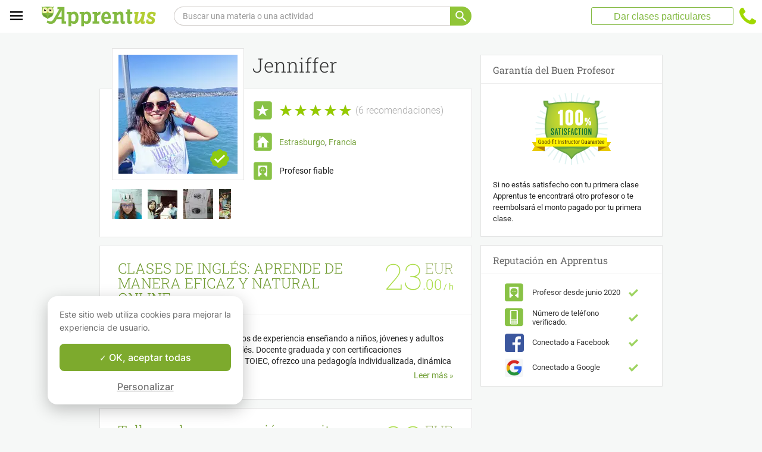

--- FILE ---
content_type: text/html; charset=utf-8
request_url: https://www.apprentus.es/in/jey.teacher
body_size: 28507
content:
<!DOCTYPE html>
<html class='' dir='ltr' lang='es'>
<head><meta charset='utf-8'>
<title>
Clases particulares en tu domicilio por nuestros profesores seleccionados
</title>
<meta content='https://www.apprentus.es/in/jey.teacher' property='og:url'>
<meta content='website' property='og:type'>
<meta content='970583034343436' property='fb:app_id'>

<meta content='9XGcaARVCYiGrLIZ6riEuFeoYc_Si21gecIkabOFFDY' name='google-site-verification'>

<meta content='width=device-width, initial-scale=1' name='viewport'>
<meta content='A6FEBD94AE1AA05E180A8C2940E311FC' name='msvalidate.01'>
<meta name="csrf-param" content="authenticity_token" />
<meta name="csrf-token" content="MtvfhIdvrAenSicB0eqdfuo9lYtdZQv0b4N0Opa0vher5tb1H-jpzr3lB2Lt0-N9mgR0eFhpwdSz1DzzwZC7-A" />
<meta content='noindex' name='robots'>
<!-- Safari on iOS specific theme-color -->
<meta content='#FFFFFF' media='(prefers-color-scheme: light)' name='theme-color'>
<meta content='#FFFFFF' media='(prefers-color-scheme: dark)' name='theme-color'>
<link rel="stylesheet" href="/assets/application-a75da893c52075ed322cc78d113ff1939d370a1a2ffa3e2ef2160f75d96a75ff.css" media="all" />
<link href='/assets/bundles/vendor-c9171096c887d1825a48.css' rel='stylesheet' type='text/css' />
<link href='/assets/bundles/header-d16c1e4fd5ac2da994c1.css' rel='stylesheet' type='text/css' />
<link href='/assets/bundles/public-cb522f17923839a93513.css' rel='stylesheet' type='text/css' />

<link href='/assets/favicon.png' rel='shortcut icon'>
<link href='/manifest.json' rel='manifest'>
<link href='/opensearch.xml' rel='search' title='Apprentus' type='application/opensearchdescription+xml'>

<script>
  window.onReady = []
  window.initMap = () => {}
</script>
<script type="application/ld+json">
  {"@context":"https://schema.org","@type":"EducationalOrganization","legalName":"Apprentus Ltd.","name":"Apprentus","id":"https://www.apprentus.es/#organization","url":"https://www.apprentus.es/","logo":"https://www.apprentus.es/logos/tutoring-Private-Teachers.png","contactPoint":[{"@type":"ContactPoint","telephone":"+32 2 808 90 30","contactType":"customer service"}],"sameAs":["https://www.facebook.com/Apprentus.ES","http://www.twitter.com/apprentus","https://www.linkedin.com/company/apprentus","https://www.youtube.com/user/ApprentusVideos"],"areaServed":"ES","aggregateRating":{"@type":"AggregateRating","ratingValue":"4.9","reviewCount":"42575","bestRating":"5","worstRating":"1"}}
</script>

    <script data-react-helmet="true" type="application/ld+json">{"@context":"https://schema.org","@type":"ProfessionalService","name":"Jenniffer","description":null,"image":"https://apprentus-uploads.twic.pics/user_images/113732/private-lessons-conversation-writing-reading-comprehension-workshops-spanish-latin-american-culture-1698678920.jpg","url":"/in/jey.teacher","aggregateRating":{"@type":"AggregateRating","ratingValue":5.0,"reviewCount":6,"bestRating":5,"worstRating":1}}</script>

<!-- Facebook Pixel Code -->
<script>
  setTimeout(function() {
      !function(f,b,e,v,n,t,s)
      {if(f.fbq)return;n=f.fbq=function(){n.callMethod?
          n.callMethod.apply(n,arguments):n.queue.push(arguments)};
          if(!f._fbq)f._fbq=n;n.push=n;n.loaded=!0;n.version='2.0';
          n.queue=[];t=b.createElement(e);t.async=!0;
          t.src=v;s=b.getElementsByTagName(e)[0];
          s.parentNode.insertBefore(t,s)}(window, document,'script',
          'https://connect.facebook.net/en_US/fbevents.js');
      fbq('init', '291716994895840', { em: "", ln: "", fn: "" });
      fbq('track', 'PageView');
  }, 5000)
</script>
<noscript><img height="1" width="1" style="display:none" src="https://www.facebook.com/tr?id=291716994895840&ev=PageView&noscript=1" alt="facebook"/></noscript>
<!-- End Facebook Pixel Code -->

<!-- Begin Inspectlet Embed Code -->
<script id="inspectletjs">
        window.__insp = window.__insp || [];
        __insp.push(['wid', 802722786]);

        

        (function() {

                function ldinsp(){if(typeof window.__inspld != "undefined") return; window.__inspld = 1; var insp = document.createElement('script'); insp.async = true; insp.id = "inspsync"; insp.src = ('https:' == document.location.protocol ? 'https' : 'http') + '://cdn.inspectlet.com/inspectlet.js'; var x = document.getElementsByTagName('script')[0]; x.parentNode.insertBefore(insp, x); };
                setTimeout(ldinsp, 500); document.readyState != "complete" ? (window.attachEvent ? window.attachEvent('onload', ldinsp) : window.addEventListener('load', ldinsp, false)) : ldinsp();
        })();

        
</script>
<!-- End Inspectlet Embed Code -->

<script src="/tarteaucitron.js-1.19.0/tarteaucitron.min.js"></script>

<script type="text/javascript">
  tarteaucitron.init ({
    'privacyUrl': '', /* Privacy policy url */
    'bodyPosition': 'bottom', /* or top to bring it as first element for accessibility */

    'hashtag': '#tarteaucitron', /* Open the panel with this hashtag */
    'cookieName': 'tarteaucitron', /* Cookie name */

    'orientation': 'popup', /* Banner position (top - bottom) */

    'groupServices': true, /* Group services by category */
    'showDetailsOnClick': false, /* Click to expand the description */
    'serviceDefaultState': 'wait', /* Default state (true - wait - false) */

    'showAlertSmall': false, /* Show the small banner on bottom right */
    'cookieslist': false, /* Show the cookie list */

    'closePopup': false, /* Show a close X on the banner */

    'showIcon': false, /* Show cookie icon to manage cookies */
    //"iconSrc": "", /* Optionnal: URL or base64 encoded image */
    'iconPosition': 'BottomLeft', /* BottomRight, BottomLeft, TopRight and TopLeft */

    'adblocker': false, /* Show a Warning if an adblocker is detected */

    'DenyAllCta': false, /* Show the deny all button */
    'AcceptAllCta': true, /* Show the accept all button when highPrivacy on */
    'highPrivacy': true, /* HIGHLY RECOMMANDED Disable auto consent */
    'alwaysNeedConsent': false, /* Ask the consent for "Privacy by design" services */

    'handleBrowserDNTRequest': false, /* If Do Not Track == 1, disallow all */

    'removeCredit': true, /* Remove credit link */
    'moreInfoLink': false, /* Show more info link */

    'useExternalCss': false, /* If false, the tarteaucitron.css file will be loaded */
    'useExternalJs': false, /* If false, the tarteaucitron.js file will be loaded */

    //"cookieDomain": ".my-multisite-domaine.fr", /* Shared cookie for multisite */

    'readmoreLink': '', /* Change the default readmore link */

    'mandatory': true, /* Show a message about mandatory cookies */
    'mandatoryCta': true, /* Show the disabled accept button when mandatory on */

    //"customCloserId": "", /* Optional a11y: Custom element ID used to open the panel */

    'googleConsentMode': true, /* Enable Google Consent Mode v2 for Google ads and GA4 */

    'partnersList': false /* Show the number of partners on the popup/middle banner */
  })

  tarteaucitron.user.googleadsId = 'AW-9140613693';
  (tarteaucitron.job = tarteaucitron.job || []).push('googleads');

  tarteaucitron.user.facebookpixelId = '291716994895840'; tarteaucitron.user.facebookpixelMore = function () { /* add here your optionnal facebook pixel function */ };
  (tarteaucitron.job = tarteaucitron.job || []).push('facebookpixel');
</script>

  <script>
    tarteaucitron.user.googletagmanagerId = 'GTM-PNH5F85';
    (tarteaucitron.job = tarteaucitron.job || []).push('googletagmanager');

    // Pushing gcmanalyticsstorage to the tarteaucitron job array to control consent for Google Analytics cookies
    (tarteaucitron.job = tarteaucitron.job || []).push('gcmanalyticsstorage');
  </script>

</head>
<script>
    var Tawk_API=Tawk_API||{}, Tawk_LoadStart=new Date();
    window.setTimeout(function() {
        var s1=document.createElement("script"),s0=document.getElementsByTagName("script")[0];
        s1.async=true;
        s1.src= '';
        s1.charset='UTF-8';
        s1.setAttribute('crossorigin','*');
        s0.parentNode.insertBefore(s1,s0);
    }, 30000)
</script>

<body class='responsive layout-application locale-es' data-action='index' data-beta-mode='false' data-controller='ProfilePublic' data-currency='EUR' data-default-country='es' data-env='production' data-full-layout='true' data-is-admin='false' data-is-translator='false' data-language-url='es-es' data-locale='es' data-root-path='/' data-root-url='https://www.apprentus.es/' data-user='0' remote-ip='3.137.169.155'>
<noscript>
<iframe height='0' src='https://www.googletagmanager.com/ns.html?id=GTM-PNH5F85' style='display:none;visibility:hidden' width='0'></iframe>
</noscript>
<input id='data-controller' type='hidden' value='ProfilePublic'>
<input id='data-action' type='hidden' value='index'>
<input id='data-locale' type='hidden' value='es'>

<div id='wrap'>
<div class='hide-on-booking' style='display: block'>

</div>
<div id='above-header'></div>
  <script type="application/json" id="js-react-on-rails-context">{"railsEnv":"production","inMailer":false,"i18nLocale":"es","i18nDefaultLocale":"en","rorVersion":"11.3.1","rorPro":false,"href":"https://www.apprentus.es/in/jey.teacher","location":"/in/jey.teacher","scheme":"https","host":"www.apprentus.es","port":null,"pathname":"/in/jey.teacher","search":null,"httpAcceptLanguage":null,"scene":"profilePublic","hasAvatar":null,"isTeacher":null,"currentUserId":null,"currentUserName":null,"currentUserEmail":null,"languageUrl":"es-es","sessionCountry":"es","dpr":null,"loadCounter":1,"featureFlags":{},"eventDialog":{},"headerProps":{"isLoggedIn":false,"categorySuggestions":[{"value":722,"name":"Francés","slug":"frances-lecciones","is_tag":false},{"value":391,"name":"Matemáticas","slug":"matematicas-lecciones","is_tag":false},{"value":357,"name":"Guitarra","slug":"guitarra-lecciones","is_tag":false},{"value":723,"name":"Inglés","slug":"ingles-lecciones","is_tag":false},{"value":433,"name":"Física","slug":"fisica-lecciones","is_tag":false},{"value":538,"name":"Química","slug":"quimica-lecciones","is_tag":false},{"value":707,"name":"Español","slug":"espanol-lecciones","is_tag":false},{"value":436,"name":"Piano","slug":"piano-lecciones","is_tag":false},{"value":544,"name":"Violín","slug":"violin-lecciones","is_tag":false}],"showSearchbox":true,"isSearchPage":false,"isInboxThreadPage":false,"favouritesCount":0,"unreadMessageCount":0,"coursesCount":0,"profileMenuItems":null,"avatar":"https://www.apprentus.com/assets/design/default_avatar.png","teachPath":"/courses/new","rootPath":"/","inboxPath":"/inbox","favouritesPath":"/favourites","loginPath":"/login?main_login=true","isHomePage":false,"profilePath":"/profile","firstName":null,"signupPath":"/signup?main_signup=true","countryMenuInformation":{"country":"ES","countryName":"España","language":152,"currency":"EUR"},"countryMenuOptions":{"countries":[{"value":"ES","label":"España","currency_code":"EUR","order":1}],"languages":[{"value":55,"label":"Deutsch","shortcode":"de"},{"value":44,"label":"English","shortcode":"en"},{"value":152,"label":"Español","shortcode":"es"},{"value":51,"label":"Français","shortcode":"fr"},{"value":42,"label":"Nederlands","shortcode":"nl"},{"value":8,"label":"العربية","shortcode":"ar"}],"currencies":["AED","ARS","AUD","BHD","BRL","CAD","CHF","CNY","COP","CZK","DKK","DZD","EGP","EUR","GBP","HKD","HUF","IDR","ILS","INR","JOD","JPY","KRW","KWD","MAD","MXN","MYR","NOK","NZD","PHP","PLN","QAR","RUB","SAR","SEK","SGD","THB","TND","TRY","TWD","UAH","USD","VND","XOF","XPF","ZAR"],"mapping":{"default":["en","fr","nl","es","ar","de"],"fr":["fr","en"],"be":["fr","nl","en"],"ch":["en","fr","de"],"cn":["en","fr"],"gb":["en","fr"],"ie":["en"],"us":["en"],"nl":["nl","en"],"ee":["en"],"ca":["en","fr"],"lu":["en","fr"],"es":["es","en","fr"],"de":["de","en"],"at":["de","en"],"eg":["ar"],"sa":["ar"],"ae":["ar"],"qa":["ar"],"mx":["es"]}},"mainMenuItems":[{"name":"home","title":"Página de Inicio","link":"/"},{"name":"help","title":"¿Cómo podemos ayudarte?","link":"/ayuda/tomar_clases_particulares"},{"name":"become_tutor","title":"Dar clases particulares","link":"/courses/new"}],"isRecruitmentPage":false},"footerProps":{"showPress":false,"pages":[[{"link":"https://www.apprentus.es/t/clases-particulares-en-espana/como-encontrar-un-profesor-particular","title":"¿Cómo funciona Apprentus?"},{"link":"https://www.apprentus.es/solicitar-al-profe","title":"Buscar un profesor"},{"link":"https://www.apprentus.es/ayuda/tomar_clases_particulares","title":"Ayuda"},{"link":"https://www.apprentus.es/press","title":"Dosier de Prensa"}],[{"link":"https://www.apprentus.es/about","title":"¿Quiénes somos?"},{"link":"https://www.apprentus.es/como-convertirse-en-profesor-tutor","title":"Anuncios de clases particulares"},{"link":"https://www.apprentus.es/terms","title":"Términos y Condiciones"},{"link":"https://www.apprentus.es/tarjeta-regalo-clases-particulares-musica-lenguas","title":"Tarjetas de regalo"}]],"aboutApprentus":"Apprentus es la mejor solución para encontrar profesores de \u003cstrong\u003ealto nivel\u003c/strong\u003e con cursos muy variados. Desde tutoría en matemáticas hasta  yoga. Nuestra misión es proporcionar una vía fácil para buscar y reservar clases según tus intereses personales.","socialMediaIcons":[[{"name":"Facebook","icon":"facebook","link":"https://www.facebook.com/Apprentus.ES","icon_url":"/assets/design/facebook-squared.png"},{"name":"Instagram","icon":"instagram","link":"https://www.instagram.com/apprentus.es","icon_url":"/assets/design/flatten-instagram.png"}],[{"name":"X","icon":"twitterX","link":"https://twitter.com/apprentus","icon_url":"/assets/design/flatten-twitter-squared.png"},{"name":"YouTube","icon":"youtube","link":"https://www.youtube.com/user/apprentusvideos","icon_url":"/assets/design/flatten-youtube.png"}]],"reviews":{"domain":"www.apprentus.es","totalReviews":"42575","stars":"4.9","reviewsPageUrl":"/apprentus-calificaciones"},"inviteFriends":{"invite_path":"/invite","img_url":"/assets/owl/happy.png","img_url_retina":"/assets/owl/happy@2x.png","invite_bonus_sum":"50€"},"subscribeUrl":"/mails/subscribe","allCountries":[{"url":"https://www.apprentus.fr/","title":"Cours particuliers et professeurs à domicile en France","country":"fr","text":"Cours particuliers en France"},{"url":"https://www.apprentus.com/en-fr/","title":"Private teacher to learn language, music or school tutoring at home in France","country":"fr","text":"Private lessons in France"},{"url":"https://www.apprentus.be/","title":"Cours particuliers et professeurs à domicile en Belgique","country":"be","text":"Cours particuliers en Belgique"},{"url":"https://www.apprentus.com/nl-be/","title":"Privé leraar om talen te leren, muziek of bijles aan huis in België","country":"be","text":"Privélessen in België"},{"url":"https://www.apprentus.com/en-be/","title":"Private teacher to learn language, music or school tutoring at home in Belgium","country":"be","text":"Private lessons in Belgium"},{"url":"https://www.apprentus.com/en-ch/","title":"Private teacher to learn language, music or school tutoring at home in Switzerland","country":"ch","text":"Private lessons in Switzerland"},{"url":"https://www.apprentus.ch/","title":"Cours particuliers et professeurs à domicile en Suisse","country":"ch","text":"Cours particuliers en Suisse"},{"url":"https://www.apprentus.com/de-ch/","title":"Nachhilfe und Nachhilfelehrer zu Hause in der Schweiz","country":"ch","text":"Nachhilfe in der Schweiz"},{"url":"https://www.apprentus.com/en-cn/","title":"Private teacher to learn language, music or school tutoring at home in China","country":"cn","text":"Private lessons in China"},{"url":"https://www.apprentus.com/fr-cn/","title":"Cours particuliers et professeurs à domicile en Chine","country":"cn","text":"Cours particuliers en Chine"},{"url":"https://www.apprentus.co.uk/","title":"Private teacher to learn language, music or school tutoring at home in The United Kingdom","country":"gb","text":"Private lessons in The United Kingdom"},{"url":"https://www.apprentus.co.uk/fr/","title":"Cours particuliers et professeurs à domicile ","country":"gb","text":"Cours particuliers "},{"url":"https://www.apprentus.com/en-ie/","title":"Private teacher to learn language, music or school tutoring at home in Ireland","country":"ie","text":"Private lessons in Ireland"},{"url":"https://www.apprentus.com/en-us/","title":"Private teacher to learn language, music or school tutoring at home in The USA","country":"us","text":"Private lessons in The USA"},{"url":"https://www.apprentus.nl/","title":"Privé leraar om talen te leren, muziek of bijles aan huis in Nederland","country":"nl","text":"Privélessen in Nederland"},{"url":"https://www.apprentus.com/en-nl/","title":"Private teacher to learn language, music or school tutoring at home in The Netherlands","country":"nl","text":"Private lessons in The Netherlands"},{"url":"https://www.apprentus.com/en-ee/","title":"Private teacher to learn language, music or school tutoring at home in Estonia","country":"ee","text":"Private lessons in Estonia"},{"url":"https://www.apprentus.ca/","title":"Private teacher to learn language, music or school tutoring at home in Canada","country":"ca","text":"Private lessons in Canada"},{"url":"https://www.apprentus.com/fr-ca/","title":"Cours particuliers et professeurs à domicile au Canada","country":"ca","text":"Cours particuliers au Canada"},{"url":"https://www.apprentus.com/en-lu/","title":"Private teacher to learn language, music or school tutoring at home in Luxembourg","country":"lu","text":"Private lessons in Luxembourg"},{"url":"https://www.apprentus.lu/","title":"Cours particuliers et professeurs à domicile au Luxembourg","country":"lu","text":"Cours particuliers au Luxembourg"},{"url":"https://www.apprentus.com/en-es/","title":"Private teacher to learn language, music or school tutoring at home in Spain","country":"es","text":"Private lessons in Spain"},{"url":"https://www.apprentus.com/fr-es/","title":"Cours particuliers et professeurs à domicile ","country":"es","text":"Cours particuliers "},{"url":"https://www.apprentus.com/de-de/","title":"Nachhilfe und Nachhilfelehrer zu Hause in Deutschland","country":"de","text":"Nachhilfe in Deutschland"},{"url":"https://www.apprentus.com/en-de/","title":"Private teacher to learn language, music or school tutoring at home in Germany","country":"de","text":"Private lessons in Germany"},{"url":"https://www.apprentus.at/","title":"Nachhilfe und Nachhilfelehrer zu Hause in Österreich","country":"at","text":"Nachhilfe in Österreich"},{"url":"https://www.apprentus.com/en-at/","title":"Private teacher to learn language, music or school tutoring at home in Austria","country":"at","text":"Private lessons in Austria"},{"url":"https://www.apprentus.com/ar-eg/","title":"مدرس خاص لتعلم اللغة أو الموسيقى أو المساعدة على الواجبات المدرسية في المنزل في في مصر","country":"eg","text":"دروس خصوصية في مصر"},{"url":"https://www.apprentus.com/ar-sa/","title":"مدرس خاص لتعلم اللغة أو الموسيقى أو المساعدة على الواجبات المدرسية في المنزل في في السعودية","country":"sa","text":"دروس خصوصية في السعودية"},{"url":"https://www.apprentus.com/ar-ae/","title":"مدرس خاص لتعلم اللغة أو الموسيقى أو المساعدة على الواجبات المدرسية في المنزل في في الإمارات","country":"ae","text":"دروس خصوصية في الإمارات"},{"url":"https://www.apprentus.com/ar-qa/","title":"مدرس خاص لتعلم اللغة أو الموسيقى أو المساعدة على الواجبات المدرسية في المنزل في في قطر","country":"qa","text":"دروس خصوصية في قطر"},{"url":"https://www.apprentus.mx/","title":"Clases particulares y profesores a domicilio en Mexico","country":"mx","text":"Clases particulares en Mexico"}],"onlineCategories":[],"allCities":[{"title":"A","url":"/cities/a"},{"title":"B","url":"/cities/b"},{"title":"C","url":"/cities/c"},{"title":"D","url":"/cities/d"},{"title":"E","url":"/cities/e"},{"title":"F","url":"/cities/f"},{"title":"G","url":"/cities/g"},{"title":"H","url":"/cities/h"},{"title":"I","url":"/cities/i"},{"title":"J","url":"/cities/j"},{"title":"K","url":"/cities/k"},{"title":"L","url":"/cities/l"},{"title":"M","url":"/cities/m"},{"title":"N","url":"/cities/n"},{"title":"O","url":"/cities/o"},{"title":"P","url":"/cities/p"},{"title":"Q","url":"/cities/q"},{"title":"R","url":"/cities/r"},{"title":"S","url":"/cities/s"},{"title":"T","url":"/cities/t"},{"title":"U","url":"/cities/u"},{"title":"V","url":"/cities/v"},{"title":"W","url":"/cities/w"},{"title":"X","url":"/cities/x"},{"title":"Y","url":"/cities/y"},{"title":"Z","url":"/cities/z"}],"isLoggedIn":false},"startFullscreen":false,"plainLayout":false,"contentClassName":"body container clearfix withmargin","hootPhoneNumber":null,"timezoneNames":[{"value":"Etc/GMT+12","utc_offset":-43200,"label":"(GMT -12:00) GMT+12","country":"GMT+12"},{"value":"Pacific/Niue","utc_offset":-39600,"label":"(GMT -11:00) Niue","country":"Niue"},{"value":"Pacific/Pago_Pago","utc_offset":-39600,"label":"(GMT -11:00) Pago Pago","country":"Pago Pago"},{"value":"Pacific/Samoa","utc_offset":-39600,"label":"(GMT -11:00) Samoa","country":"Samoa"},{"value":"Etc/GMT+11","utc_offset":-39600,"label":"(GMT -11:00) GMT+11","country":"GMT+11"},{"value":"Pacific/Midway","utc_offset":-39600,"label":"(GMT -11:00) A mitad de camino","country":"A mitad de camino"},{"value":"Pacific/Niue","utc_offset":-39600,"label":"(GMT -11:00) Niue","country":"Niue"},{"value":"Pacific/Pago_Pago","utc_offset":-39600,"label":"(GMT -11:00) pago pago","country":"pago pago"},{"value":"Pacific/Samoa","utc_offset":-39600,"label":"(GMT -11:00) samoa","country":"samoa"},{"value":"US/Samoa","utc_offset":-39600,"label":"(GMT -11:00) samoa","country":"samoa"},{"value":"America/Adak","utc_offset":-36000,"label":"(GMT -10:00) Adak","country":"Adak"},{"value":"America/Atka","utc_offset":-36000,"label":"(GMT -10:00) Atka","country":"Atka"},{"value":"Pacific/Honolulu","utc_offset":-36000,"label":"(GMT -10:00) Honolulú","country":"Honolulú"},{"value":"Pacific/Tahiti","utc_offset":-36000,"label":"(GMT -10:00) Tahití","country":"Tahití"},{"value":"US/Aleutian","utc_offset":-36000,"label":"(GMT -10:00) Aleutiano","country":"Aleutiano"},{"value":"America/Adak","utc_offset":-36000,"label":"(GMT -10:00) Adak","country":"Adak"},{"value":"America/Atka","utc_offset":-36000,"label":"(GMT -10:00) Atka","country":"Atka"},{"value":"Etc/GMT+10","utc_offset":-36000,"label":"(GMT -10:00) GMT+10","country":"GMT+10"},{"value":"HST","utc_offset":-36000,"label":"(GMT -10:00) HST","country":"HST"},{"value":"Pacific/Honolulu","utc_offset":-36000,"label":"(GMT -10:00) Honolulú","country":"Honolulú"},{"value":"Pacific/Johnston","utc_offset":-36000,"label":"(GMT -10:00) Johnston","country":"Johnston"},{"value":"Pacific/Rarotonga","utc_offset":-36000,"label":"(GMT -10:00) Rarotonga","country":"Rarotonga"},{"value":"Pacific/Tahiti","utc_offset":-36000,"label":"(GMT -10:00) Tahití","country":"Tahití"},{"value":"US/Aleutian","utc_offset":-36000,"label":"(GMT -10:00) aleutiano","country":"aleutiano"},{"value":"US/Hawaii","utc_offset":-36000,"label":"(GMT -10:00) Hawai","country":"Hawai"},{"value":"Pacific/Marquesas","utc_offset":-34200,"label":"(GMT -09:30) marquesas","country":"marquesas"},{"value":"America/Anchorage","utc_offset":-32400,"label":"(GMT -09:00) Anclaje","country":"Anclaje"},{"value":"America/Juneau","utc_offset":-32400,"label":"(GMT -09:00) Juneau","country":"Juneau"},{"value":"America/Metlakatla","utc_offset":-32400,"label":"(GMT -09:00) Metlakatla","country":"Metlakatla"},{"value":"America/Nome","utc_offset":-32400,"label":"(GMT -09:00) Nombre","country":"Nombre"},{"value":"America/Sitka","utc_offset":-32400,"label":"(GMT -09:00) Sitka","country":"Sitka"},{"value":"America/Yakutat","utc_offset":-32400,"label":"(GMT -09:00) Yakutat","country":"Yakutat"},{"value":"US/Alaska","utc_offset":-32400,"label":"(GMT -09:00) Alaska","country":"Alaska"},{"value":"America/Anchorage","utc_offset":-32400,"label":"(GMT -09:00) Anclaje","country":"Anclaje"},{"value":"America/Juneau","utc_offset":-32400,"label":"(GMT -09:00) Juneau","country":"Juneau"},{"value":"America/Metlakatla","utc_offset":-32400,"label":"(GMT -09:00) Metlakatla","country":"Metlakatla"},{"value":"America/Nome","utc_offset":-32400,"label":"(GMT -09:00) nombre","country":"nombre"},{"value":"America/Sitka","utc_offset":-32400,"label":"(GMT -09:00) sitka","country":"sitka"},{"value":"America/Yakutat","utc_offset":-32400,"label":"(GMT -09:00) Yakutat","country":"Yakutat"},{"value":"Etc/GMT+9","utc_offset":-32400,"label":"(GMT -09:00) GMT+9","country":"GMT+9"},{"value":"Pacific/Gambier","utc_offset":-32400,"label":"(GMT -09:00) Gambier","country":"Gambier"},{"value":"US/Alaska","utc_offset":-32400,"label":"(GMT -09:00) Alaska","country":"Alaska"},{"value":"America/Ensenada","utc_offset":-28800,"label":"(GMT -08:00) Ensenada","country":"Ensenada"},{"value":"America/Los_Angeles","utc_offset":-28800,"label":"(GMT -08:00) los Angeles","country":"los Angeles"},{"value":"America/Santa_Isabel","utc_offset":-28800,"label":"(GMT -08:00) Santa isabel","country":"Santa isabel"},{"value":"America/Tijuana","utc_offset":-28800,"label":"(GMT -08:00) Tijuana","country":"Tijuana"},{"value":"America/Vancouver","utc_offset":-28800,"label":"(GMT -08:00) Vancouver","country":"Vancouver"},{"value":"Canada/Pacific","utc_offset":-28800,"label":"(GMT -08:00) Pacífico","country":"Pacífico"},{"value":"Pacific/Pitcairn","utc_offset":-28800,"label":"(GMT -08:00) Pitcairn","country":"Pitcairn"},{"value":"America/Ensenada","utc_offset":-28800,"label":"(GMT -08:00) Ensenada","country":"Ensenada"},{"value":"America/Los_Angeles","utc_offset":-28800,"label":"(GMT -08:00) los Angeles","country":"los Angeles"},{"value":"America/Santa_Isabel","utc_offset":-28800,"label":"(GMT -08:00) santa isabel","country":"santa isabel"},{"value":"America/Tijuana","utc_offset":-28800,"label":"(GMT -08:00) tijuana","country":"tijuana"},{"value":"America/Vancouver","utc_offset":-28800,"label":"(GMT -08:00) vancouver","country":"vancouver"},{"value":"Canada/Pacific","utc_offset":-28800,"label":"(GMT -08:00) Pacífico","country":"Pacífico"},{"value":"Etc/GMT+8","utc_offset":-28800,"label":"(GMT -08:00) GMT+8","country":"GMT+8"},{"value":"Mexico/BajaNorte","utc_offset":-28800,"label":"(GMT -08:00) BajaNorte","country":"BajaNorte"},{"value":"PST8PDT","utc_offset":-28800,"label":"(GMT -08:00) PST8PDT","country":"PST8PDT"},{"value":"Pacific/Pitcairn","utc_offset":-28800,"label":"(GMT -08:00) pitcairn","country":"pitcairn"},{"value":"US/Pacific","utc_offset":-28800,"label":"(GMT -08:00) Pacífico","country":"Pacífico"},{"value":"America/Boise","utc_offset":-25200,"label":"(GMT -07:00) Boise","country":"Boise"},{"value":"America/Cambridge_Bay","utc_offset":-25200,"label":"(GMT -07:00) Cambridge Bay","country":"Cambridge Bay"},{"value":"America/Creston","utc_offset":-25200,"label":"(GMT -07:00) Creston","country":"Creston"},{"value":"America/Dawson","utc_offset":-25200,"label":"(GMT -07:00) Dawson","country":"Dawson"},{"value":"America/Inuvik","utc_offset":-25200,"label":"(GMT -07:00) Inuvik","country":"Inuvik"},{"value":"America/Dawson_Creek","utc_offset":-25200,"label":"(GMT -07:00) Dawson Creek","country":"Dawson Creek"},{"value":"America/Denver","utc_offset":-25200,"label":"(GMT -07:00) Denver","country":"Denver"},{"value":"America/Edmonton","utc_offset":-25200,"label":"(GMT -07:00) Edmonton","country":"Edmonton"},{"value":"America/Fort_Nelson","utc_offset":-25200,"label":"(GMT -07:00) Fort Nelson","country":"Fort Nelson"},{"value":"America/Hermosillo","utc_offset":-25200,"label":"(GMT -07:00) Hermosillo","country":"Hermosillo"},{"value":"America/Mazatlan","utc_offset":-25200,"label":"(GMT -07:00) Mazatlan","country":"Mazatlan"},{"value":"America/Phoenix","utc_offset":-25200,"label":"(GMT -07:00) Fénix","country":"Fénix"},{"value":"America/Shiprock","utc_offset":-25200,"label":"(GMT -07:00) Shiprock","country":"Shiprock"},{"value":"America/Whitehorse","utc_offset":-25200,"label":"(GMT -07:00) Caballo blanco","country":"Caballo blanco"},{"value":"America/Yellowknife","utc_offset":-25200,"label":"(GMT -07:00) Yellowknife","country":"Yellowknife"},{"value":"Canada/Mountain","utc_offset":-25200,"label":"(GMT -07:00) montaña","country":"montaña"},{"value":"Canada/Yukon","utc_offset":-25200,"label":"(GMT -07:00) Yukon","country":"Yukon"},{"value":"MST","utc_offset":-25200,"label":"(GMT -07:00) MST","country":"MST"},{"value":"US/Arizona","utc_offset":-25200,"label":"(GMT -07:00) Arizona","country":"Arizona"},{"value":"America/Boise","utc_offset":-25200,"label":"(GMT -07:00) Boise","country":"Boise"},{"value":"America/Cambridge_Bay","utc_offset":-25200,"label":"(GMT -07:00) bahía de cambridge","country":"bahía de cambridge"},{"value":"America/Creston","utc_offset":-25200,"label":"(GMT -07:00) Crestón","country":"Crestón"},{"value":"America/Dawson","utc_offset":-25200,"label":"(GMT -07:00) Dawson","country":"Dawson"},{"value":"America/Dawson_Creek","utc_offset":-25200,"label":"(GMT -07:00) Arroyo Dawson","country":"Arroyo Dawson"},{"value":"America/Denver","utc_offset":-25200,"label":"(GMT -07:00) denver","country":"denver"},{"value":"America/Edmonton","utc_offset":-25200,"label":"(GMT -07:00) edmonton","country":"edmonton"},{"value":"America/Fort_Nelson","utc_offset":-25200,"label":"(GMT -07:00) fuerte nelson","country":"fuerte nelson"},{"value":"America/Hermosillo","utc_offset":-25200,"label":"(GMT -07:00) Hermosillo","country":"Hermosillo"},{"value":"America/Inuvik","utc_offset":-25200,"label":"(GMT -07:00) Inuvik","country":"Inuvik"},{"value":"America/Mazatlan","utc_offset":-25200,"label":"(GMT -07:00) Mazatlán","country":"Mazatlán"},{"value":"America/Phoenix","utc_offset":-25200,"label":"(GMT -07:00) Fénix","country":"Fénix"},{"value":"America/Shiprock","utc_offset":-25200,"label":"(GMT -07:00) Shiprock","country":"Shiprock"},{"value":"America/Whitehorse","utc_offset":-25200,"label":"(GMT -07:00) Caballo blanco","country":"Caballo blanco"},{"value":"America/Yellowknife","utc_offset":-25200,"label":"(GMT -07:00) cuchillo amarillo","country":"cuchillo amarillo"},{"value":"Canada/Mountain","utc_offset":-25200,"label":"(GMT -07:00) montaña","country":"montaña"},{"value":"Canada/Yukon","utc_offset":-25200,"label":"(GMT -07:00) Yukón","country":"Yukón"},{"value":"Etc/GMT+7","utc_offset":-25200,"label":"(GMT -07:00) GMT+7","country":"GMT+7"},{"value":"MST","utc_offset":-25200,"label":"(GMT -07:00) MST","country":"MST"},{"value":"MST7MDT","utc_offset":-25200,"label":"(GMT -07:00) MST7MDT","country":"MST7MDT"},{"value":"Mexico/BajaSur","utc_offset":-25200,"label":"(GMT -07:00) bajasur","country":"bajasur"},{"value":"Navajo","utc_offset":-25200,"label":"(GMT -07:00) navajo","country":"navajo"},{"value":"US/Arizona","utc_offset":-25200,"label":"(GMT -07:00) Arizona","country":"Arizona"},{"value":"US/Mountain","utc_offset":-25200,"label":"(GMT -07:00) montaña","country":"montaña"},{"value":"America/Belize","utc_offset":-21600,"label":"(GMT -06:00) Belice","country":"Belice"},{"value":"America/Chicago","utc_offset":-21600,"label":"(GMT -06:00) Chicago","country":"Chicago"},{"value":"America/Chihuahua","utc_offset":-21600,"label":"(GMT -06:00) Chihuahua","country":"Chihuahua"},{"value":"America/Costa_Rica","utc_offset":-21600,"label":"(GMT -06:00) Costa Rica","country":"Costa Rica"},{"value":"America/Bahia_Banderas","utc_offset":-21600,"label":"(GMT -06:00) Bahía Banderas","country":"Bahía Banderas"},{"value":"America/El_Salvador","utc_offset":-21600,"label":"(GMT -06:00) El Salvador","country":"El Salvador"},{"value":"America/Guatemala","utc_offset":-21600,"label":"(GMT -06:00) Guatemala","country":"Guatemala"},{"value":"America/Indiana/Tell_City","utc_offset":-21600,"label":"(GMT -06:00) Indiana Tell City","country":"Indiana Tell City"},{"value":"America/Knox_IN","utc_offset":-21600,"label":"(GMT -06:00) Knox IN","country":"Knox IN"},{"value":"America/Managua","utc_offset":-21600,"label":"(GMT -06:00) Managua","country":"Managua"},{"value":"America/Matamoros","utc_offset":-21600,"label":"(GMT -06:00) Matamoros","country":"Matamoros"},{"value":"America/Menominee","utc_offset":-21600,"label":"(GMT -06:00) Menominee","country":"Menominee"},{"value":"America/Merida","utc_offset":-21600,"label":"(GMT -06:00) Mérida","country":"Mérida"},{"value":"America/Mexico_City","utc_offset":-21600,"label":"(GMT -06:00) Ciudad de México","country":"Ciudad de México"},{"value":"America/Monterrey","utc_offset":-21600,"label":"(GMT -06:00) Monterrey","country":"Monterrey"},{"value":"America/Ojinaga","utc_offset":-21600,"label":"(GMT -06:00) Ojinaga","country":"Ojinaga"},{"value":"America/Rainy_River","utc_offset":-21600,"label":"(GMT -06:00) Río lluvioso","country":"Río lluvioso"},{"value":"America/Rankin_Inlet","utc_offset":-21600,"label":"(GMT -06:00) Entrada de Rankin","country":"Entrada de Rankin"},{"value":"America/Regina","utc_offset":-21600,"label":"(GMT -06:00) Regina","country":"Regina"},{"value":"America/Resolute","utc_offset":-21600,"label":"(GMT -06:00) Resuelto","country":"Resuelto"},{"value":"America/Swift_Current","utc_offset":-21600,"label":"(GMT -06:00) Corriente rápida","country":"Corriente rápida"},{"value":"America/Tegucigalpa","utc_offset":-21600,"label":"(GMT -06:00) Tegucigalpa","country":"Tegucigalpa"},{"value":"America/Winnipeg","utc_offset":-21600,"label":"(GMT -06:00) Winnipeg","country":"Winnipeg"},{"value":"Canada/Central","utc_offset":-21600,"label":"(GMT -06:00) Central","country":"Central"},{"value":"Canada/Saskatchewan","utc_offset":-21600,"label":"(GMT -06:00) Saskatchewan","country":"Saskatchewan"},{"value":"America/North_Dakota/New_Salem","utc_offset":-21600,"label":"(GMT -06:00) Dakota del Norte New Salem","country":"Dakota del Norte New Salem"},{"value":"America/Bahia_Banderas","utc_offset":-21600,"label":"(GMT -06:00) Bahía de Banderas","country":"Bahía de Banderas"},{"value":"America/Belize","utc_offset":-21600,"label":"(GMT -06:00) Belice","country":"Belice"},{"value":"America/Chicago","utc_offset":-21600,"label":"(GMT -06:00) chicago","country":"chicago"},{"value":"America/Chihuahua","utc_offset":-21600,"label":"(GMT -06:00) Chihuahua","country":"Chihuahua"},{"value":"America/Costa_Rica","utc_offset":-21600,"label":"(GMT -06:00) Costa Rica","country":"Costa Rica"},{"value":"America/El_Salvador","utc_offset":-21600,"label":"(GMT -06:00) El Salvador","country":"El Salvador"},{"value":"America/Guatemala","utc_offset":-21600,"label":"(GMT -06:00) Guatemala","country":"Guatemala"},{"value":"America/Indiana/Knox","utc_offset":-21600,"label":"(GMT -06:00) indiana knox","country":"indiana knox"},{"value":"America/Indiana/Tell_City","utc_offset":-21600,"label":"(GMT -06:00) ciudad de indiana","country":"ciudad de indiana"},{"value":"America/Knox_IN","utc_offset":-21600,"label":"(GMT -06:00) Knox EN","country":"Knox EN"},{"value":"America/Managua","utc_offset":-21600,"label":"(GMT -06:00) managua","country":"managua"},{"value":"America/Matamoros","utc_offset":-21600,"label":"(GMT -06:00) Matamoros","country":"Matamoros"},{"value":"America/Menominee","utc_offset":-21600,"label":"(GMT -06:00) Menominee","country":"Menominee"},{"value":"America/Merida","utc_offset":-21600,"label":"(GMT -06:00) Mérida","country":"Mérida"},{"value":"America/Mexico_City","utc_offset":-21600,"label":"(GMT -06:00) Ciudad de México","country":"Ciudad de México"},{"value":"America/Monterrey","utc_offset":-21600,"label":"(GMT -06:00) monterrey","country":"monterrey"},{"value":"America/North_Dakota/Beulah","utc_offset":-21600,"label":"(GMT -06:00) Dakota del Norte Beulah","country":"Dakota del Norte Beulah"},{"value":"America/North_Dakota/Center","utc_offset":-21600,"label":"(GMT -06:00) centro de dakota del norte","country":"centro de dakota del norte"},{"value":"America/North_Dakota/New_Salem","utc_offset":-21600,"label":"(GMT -06:00) Dakota del Norte Nueva Salem","country":"Dakota del Norte Nueva Salem"},{"value":"America/Ojinaga","utc_offset":-21600,"label":"(GMT -06:00) Ojinaga","country":"Ojinaga"},{"value":"America/Rainy_River","utc_offset":-21600,"label":"(GMT -06:00) río lluvioso","country":"río lluvioso"},{"value":"America/Rankin_Inlet","utc_offset":-21600,"label":"(GMT -06:00) Entrada de Rankin","country":"Entrada de Rankin"},{"value":"America/Regina","utc_offset":-21600,"label":"(GMT -06:00) regina","country":"regina"},{"value":"America/Resolute","utc_offset":-21600,"label":"(GMT -06:00) Resuelto","country":"Resuelto"},{"value":"America/Swift_Current","utc_offset":-21600,"label":"(GMT -06:00) Corriente rápida","country":"Corriente rápida"},{"value":"America/Tegucigalpa","utc_offset":-21600,"label":"(GMT -06:00) Tegucigalpa","country":"Tegucigalpa"},{"value":"America/Winnipeg","utc_offset":-21600,"label":"(GMT -06:00) Winnipeg","country":"Winnipeg"},{"value":"CST6CDT","utc_offset":-21600,"label":"(GMT -06:00) CST6CDT","country":"CST6CDT"},{"value":"Canada/Central","utc_offset":-21600,"label":"(GMT -06:00) Central","country":"Central"},{"value":"Canada/Saskatchewan","utc_offset":-21600,"label":"(GMT -06:00) Saskatchewan","country":"Saskatchewan"},{"value":"Etc/GMT+6","utc_offset":-21600,"label":"(GMT -06:00) GMT+6","country":"GMT+6"},{"value":"Mexico/General","utc_offset":-21600,"label":"(GMT -06:00) General","country":"General"},{"value":"Pacific/Galapagos","utc_offset":-21600,"label":"(GMT -06:00) Galápagos","country":"Galápagos"},{"value":"US/Central","utc_offset":-21600,"label":"(GMT -06:00) Central","country":"Central"},{"value":"US/Indiana-Starke","utc_offset":-21600,"label":"(GMT -06:00) indiana starke","country":"indiana starke"},{"value":"America/Atikokan","utc_offset":-18000,"label":"(GMT -05:00) Atikokan","country":"Atikokan"},{"value":"America/Bogota","utc_offset":-18000,"label":"(GMT -05:00) Bogota","country":"Bogota"},{"value":"America/Cancun","utc_offset":-18000,"label":"(GMT -05:00) Cancun","country":"Cancun"},{"value":"America/Cayman","utc_offset":-18000,"label":"(GMT -05:00) Caimán","country":"Caimán"},{"value":"America/Coral_Harbour","utc_offset":-18000,"label":"(GMT -05:00) Coral Harbour","country":"Coral Harbour"},{"value":"America/Detroit","utc_offset":-18000,"label":"(GMT -05:00) Detroit","country":"Detroit"},{"value":"America/Eirunepe","utc_offset":-18000,"label":"(GMT -05:00) Eirunepe","country":"Eirunepe"},{"value":"America/Fort_Wayne","utc_offset":-18000,"label":"(GMT -05:00) Fuerte Wayne","country":"Fuerte Wayne"},{"value":"America/Grand_Turk","utc_offset":-18000,"label":"(GMT -05:00) Gran Turco","country":"Gran Turco"},{"value":"America/Guayaquil","utc_offset":-18000,"label":"(GMT -05:00) Guayaquil","country":"Guayaquil"},{"value":"America/Havana","utc_offset":-18000,"label":"(GMT -05:00) la Habana","country":"la Habana"},{"value":"America/Indianapolis","utc_offset":-18000,"label":"(GMT -05:00) Indianápolis","country":"Indianápolis"},{"value":"America/Indiana/Petersburg","utc_offset":-18000,"label":"(GMT -05:00) Indiana Petersburgo","country":"Indiana Petersburgo"},{"value":"America/Indiana/Vevay","utc_offset":-18000,"label":"(GMT -05:00) Indiana Vevay","country":"Indiana Vevay"},{"value":"America/Indiana/Vincennes","utc_offset":-18000,"label":"(GMT -05:00) Indiana Vincennes","country":"Indiana Vincennes"},{"value":"America/Indiana/Winamac","utc_offset":-18000,"label":"(GMT -05:00) Indiana Winamac","country":"Indiana Winamac"},{"value":"America/Iqaluit","utc_offset":-18000,"label":"(GMT -05:00) Iqaluit","country":"Iqaluit"},{"value":"America/Jamaica","utc_offset":-18000,"label":"(GMT -05:00) Jamaica","country":"Jamaica"},{"value":"America/Lima","utc_offset":-18000,"label":"(GMT -05:00) Lima","country":"Lima"},{"value":"America/Louisville","utc_offset":-18000,"label":"(GMT -05:00) Louisville","country":"Louisville"},{"value":"America/Montreal","utc_offset":-18000,"label":"(GMT -05:00) Montreal","country":"Montreal"},{"value":"America/Nassau","utc_offset":-18000,"label":"(GMT -05:00) Nassau","country":"Nassau"},{"value":"America/New_York","utc_offset":-18000,"label":"(GMT -05:00) Nueva York","country":"Nueva York"},{"value":"America/Nipigon","utc_offset":-18000,"label":"(GMT -05:00) Nipigon","country":"Nipigon"},{"value":"America/Panama","utc_offset":-18000,"label":"(GMT -05:00) Panamá","country":"Panamá"},{"value":"America/Pangnirtung","utc_offset":-18000,"label":"(GMT -05:00) Pangnirtung","country":"Pangnirtung"},{"value":"America/Port-au-Prince","utc_offset":-18000,"label":"(GMT -05:00) Puerto Príncipe","country":"Puerto Príncipe"},{"value":"America/Porto_Acre","utc_offset":-18000,"label":"(GMT -05:00) Porto Acre","country":"Porto Acre"},{"value":"America/Rio_Branco","utc_offset":-18000,"label":"(GMT -05:00) Rio Branco","country":"Rio Branco"},{"value":"America/Thunder_Bay","utc_offset":-18000,"label":"(GMT -05:00) Bahía del Trueno","country":"Bahía del Trueno"},{"value":"America/Toronto","utc_offset":-18000,"label":"(GMT -05:00) Toronto","country":"Toronto"},{"value":"Cuba","utc_offset":-18000,"label":"(GMT -05:00) Cuba","country":"Cuba"},{"value":"Brazil/Acre","utc_offset":-18000,"label":"(GMT -05:00) Acre","country":"Acre"},{"value":"Chile/EasterIsland","utc_offset":-18000,"label":"(GMT -05:00) Isla de Pascua","country":"Isla de Pascua"},{"value":"Canada/Eastern","utc_offset":-18000,"label":"(GMT -05:00) Oriental","country":"Oriental"},{"value":"EST","utc_offset":-18000,"label":"(GMT -05:00) est","country":"est"},{"value":"America/Indiana/Marengo","utc_offset":-18000,"label":"(GMT -05:00) Indiana Marengo","country":"Indiana Marengo"},{"value":"America/Atikokan","utc_offset":-18000,"label":"(GMT -05:00) Atikokán","country":"Atikokán"},{"value":"America/Bogota","utc_offset":-18000,"label":"(GMT -05:00) Bogotá","country":"Bogotá"},{"value":"America/Cancun","utc_offset":-18000,"label":"(GMT -05:00) Cancún","country":"Cancún"},{"value":"America/Cayman","utc_offset":-18000,"label":"(GMT -05:00) Caimán","country":"Caimán"},{"value":"America/Coral_Harbour","utc_offset":-18000,"label":"(GMT -05:00) Puerto de coral","country":"Puerto de coral"},{"value":"America/Detroit","utc_offset":-18000,"label":"(GMT -05:00) detroit","country":"detroit"},{"value":"America/Eirunepe","utc_offset":-18000,"label":"(GMT -05:00) Éirunepe","country":"Éirunepe"},{"value":"America/Fort_Wayne","utc_offset":-18000,"label":"(GMT -05:00) Fuerte Wayne","country":"Fuerte Wayne"},{"value":"America/Grand_Turk","utc_offset":-18000,"label":"(GMT -05:00) gran turca","country":"gran turca"},{"value":"America/Guayaquil","utc_offset":-18000,"label":"(GMT -05:00) guayaquil","country":"guayaquil"},{"value":"America/Havana","utc_offset":-18000,"label":"(GMT -05:00) la Habana","country":"la Habana"},{"value":"America/Indiana/Indianapolis","utc_offset":-18000,"label":"(GMT -05:00) Indiana Indianápolis","country":"Indiana Indianápolis"},{"value":"America/Indiana/Marengo","utc_offset":-18000,"label":"(GMT -05:00) indiana marengo","country":"indiana marengo"},{"value":"America/Indiana/Petersburg","utc_offset":-18000,"label":"(GMT -05:00) Indiana Petersburgo","country":"Indiana Petersburgo"},{"value":"America/Indiana/Vevay","utc_offset":-18000,"label":"(GMT -05:00) indiana vevay","country":"indiana vevay"},{"value":"America/Indiana/Vincennes","utc_offset":-18000,"label":"(GMT -05:00) Indiana Vincennes","country":"Indiana Vincennes"},{"value":"America/Indiana/Winamac","utc_offset":-18000,"label":"(GMT -05:00) Indiana Winamac","country":"Indiana Winamac"},{"value":"America/Indianapolis","utc_offset":-18000,"label":"(GMT -05:00) Indianápolis","country":"Indianápolis"},{"value":"America/Iqaluit","utc_offset":-18000,"label":"(GMT -05:00) Iqaluit","country":"Iqaluit"},{"value":"America/Jamaica","utc_offset":-18000,"label":"(GMT -05:00) Jamaica","country":"Jamaica"},{"value":"America/Kentucky/Louisville","utc_offset":-18000,"label":"(GMT -05:00) kentucky louisville","country":"kentucky louisville"},{"value":"America/Kentucky/Monticello","utc_offset":-18000,"label":"(GMT -05:00) Kentucky Monticello","country":"Kentucky Monticello"},{"value":"America/Lima","utc_offset":-18000,"label":"(GMT -05:00) lima","country":"lima"},{"value":"America/Louisville","utc_offset":-18000,"label":"(GMT -05:00) louisville","country":"louisville"},{"value":"America/Montreal","utc_offset":-18000,"label":"(GMT -05:00) Montréal","country":"Montréal"},{"value":"America/Nassau","utc_offset":-18000,"label":"(GMT -05:00) Nassau","country":"Nassau"},{"value":"America/New_York","utc_offset":-18000,"label":"(GMT -05:00) Nueva York","country":"Nueva York"},{"value":"America/Nipigon","utc_offset":-18000,"label":"(GMT -05:00) Nipigón","country":"Nipigón"},{"value":"America/Panama","utc_offset":-18000,"label":"(GMT -05:00) Panamá","country":"Panamá"},{"value":"America/Pangnirtung","utc_offset":-18000,"label":"(GMT -05:00) Pangnirtung","country":"Pangnirtung"},{"value":"America/Port-au-Prince","utc_offset":-18000,"label":"(GMT -05:00) Puerto Príncipe","country":"Puerto Príncipe"},{"value":"America/Porto_Acre","utc_offset":-18000,"label":"(GMT -05:00) Porto Acre","country":"Porto Acre"},{"value":"America/Rio_Branco","utc_offset":-18000,"label":"(GMT -05:00) Río Branco","country":"Río Branco"},{"value":"America/Thunder_Bay","utc_offset":-18000,"label":"(GMT -05:00) Bahía del Trueno","country":"Bahía del Trueno"},{"value":"America/Toronto","utc_offset":-18000,"label":"(GMT -05:00) toronto","country":"toronto"},{"value":"Brazil/Acre","utc_offset":-18000,"label":"(GMT -05:00) Acre","country":"Acre"},{"value":"Canada/Eastern","utc_offset":-18000,"label":"(GMT -05:00) Oriental","country":"Oriental"},{"value":"Chile/EasterIsland","utc_offset":-18000,"label":"(GMT -05:00) Isla de Pascua","country":"Isla de Pascua"},{"value":"Cuba","utc_offset":-18000,"label":"(GMT -05:00) Cuba","country":"Cuba"},{"value":"EST","utc_offset":-18000,"label":"(GMT -05:00) est","country":"est"},{"value":"EST5EDT","utc_offset":-18000,"label":"(GMT -05:00) EST5EDT","country":"EST5EDT"},{"value":"Etc/GMT+5","utc_offset":-18000,"label":"(GMT -05:00) GMT+5","country":"GMT+5"},{"value":"Jamaica","utc_offset":-18000,"label":"(GMT -05:00) Jamaica","country":"Jamaica"},{"value":"Pacific/Easter","utc_offset":-18000,"label":"(GMT -05:00) Pascua de Resurrección","country":"Pascua de Resurrección"},{"value":"US/East-Indiana","utc_offset":-18000,"label":"(GMT -05:00) Este de Indiana","country":"Este de Indiana"},{"value":"US/Eastern","utc_offset":-18000,"label":"(GMT -05:00) Oriental","country":"Oriental"},{"value":"US/Michigan","utc_offset":-18000,"label":"(GMT -05:00) Michigan","country":"Michigan"},{"value":"America/Anguilla","utc_offset":-14400,"label":"(GMT -04:00) Anguila","country":"Anguila"},{"value":"America/Antigua","utc_offset":-14400,"label":"(GMT -04:00) Antigua","country":"Antigua"},{"value":"America/Aruba","utc_offset":-14400,"label":"(GMT -04:00) Aruba","country":"Aruba"},{"value":"America/Barbados","utc_offset":-14400,"label":"(GMT -04:00) Barbados","country":"Barbados"},{"value":"America/Blanc-Sablon","utc_offset":-14400,"label":"(GMT -04:00) Blanc Sablon","country":"Blanc Sablon"},{"value":"America/Boa_Vista","utc_offset":-14400,"label":"(GMT -04:00) Boa Vista","country":"Boa Vista"},{"value":"America/Campo_Grande","utc_offset":-14400,"label":"(GMT -04:00) Campo grande","country":"Campo grande"},{"value":"America/Caracas","utc_offset":-14400,"label":"(GMT -04:00) Caracas","country":"Caracas"},{"value":"America/Cuiaba","utc_offset":-14400,"label":"(GMT -04:00) Cuiaba","country":"Cuiaba"},{"value":"America/Curacao","utc_offset":-14400,"label":"(GMT -04:00) Curacao","country":"Curacao"},{"value":"America/Dominica","utc_offset":-14400,"label":"(GMT -04:00) Dominica","country":"Dominica"},{"value":"America/Glace_Bay","utc_offset":-14400,"label":"(GMT -04:00) Bahía Glace","country":"Bahía Glace"},{"value":"America/Goose_Bay","utc_offset":-14400,"label":"(GMT -04:00) Bahía Goose","country":"Bahía Goose"},{"value":"America/Grenada","utc_offset":-14400,"label":"(GMT -04:00) Granada","country":"Granada"},{"value":"America/Guadeloupe","utc_offset":-14400,"label":"(GMT -04:00) Guadalupe","country":"Guadalupe"},{"value":"America/Guyana","utc_offset":-14400,"label":"(GMT -04:00) Guayana","country":"Guayana"},{"value":"America/Halifax","utc_offset":-14400,"label":"(GMT -04:00) Halifax","country":"Halifax"},{"value":"America/Kralendijk","utc_offset":-14400,"label":"(GMT -04:00) Kralendijk","country":"Kralendijk"},{"value":"America/La_Paz","utc_offset":-14400,"label":"(GMT -04:00) La paz","country":"La paz"},{"value":"America/Lower_Princes","utc_offset":-14400,"label":"(GMT -04:00) Príncipes inferiores","country":"Príncipes inferiores"},{"value":"America/Manaus","utc_offset":-14400,"label":"(GMT -04:00) Manaus","country":"Manaus"},{"value":"America/Marigot","utc_offset":-14400,"label":"(GMT -04:00) Marigot","country":"Marigot"},{"value":"America/Martinique","utc_offset":-14400,"label":"(GMT -04:00) Martinica","country":"Martinica"},{"value":"America/Moncton","utc_offset":-14400,"label":"(GMT -04:00) Moncton","country":"Moncton"},{"value":"America/Montserrat","utc_offset":-14400,"label":"(GMT -04:00) Montserrat","country":"Montserrat"},{"value":"America/Port_of_Spain","utc_offset":-14400,"label":"(GMT -04:00) Puerto de España","country":"Puerto de España"},{"value":"America/Porto_Velho","utc_offset":-14400,"label":"(GMT -04:00) Porto Velho","country":"Porto Velho"},{"value":"America/Puerto_Rico","utc_offset":-14400,"label":"(GMT -04:00) Puerto Rico","country":"Puerto Rico"},{"value":"America/Santo_Domingo","utc_offset":-14400,"label":"(GMT -04:00) Santo Domingo","country":"Santo Domingo"},{"value":"America/St_Barthelemy","utc_offset":-14400,"label":"(GMT -04:00) San Bartolomé","country":"San Bartolomé"},{"value":"America/St_Kitts","utc_offset":-14400,"label":"(GMT -04:00) San Cristóbal","country":"San Cristóbal"},{"value":"America/Thule","utc_offset":-14400,"label":"(GMT -04:00) Thule","country":"Thule"},{"value":"America/Tortola","utc_offset":-14400,"label":"(GMT -04:00) Tortola","country":"Tortola"},{"value":"America/St_Thomas","utc_offset":-14400,"label":"(GMT -04:00) Santo Tomás","country":"Santo Tomás"},{"value":"America/St_Vincent","utc_offset":-14400,"label":"(GMT -04:00) San Vicente","country":"San Vicente"},{"value":"America/Virgin","utc_offset":-14400,"label":"(GMT -04:00) Virgen","country":"Virgen"},{"value":"Atlantic/Bermuda","utc_offset":-14400,"label":"(GMT -04:00) islas Bermudas","country":"islas Bermudas"},{"value":"Canada/Atlantic","utc_offset":-14400,"label":"(GMT -04:00) atlántico","country":"atlántico"},{"value":"America/St_Lucia","utc_offset":-14400,"label":"(GMT -04:00) Santa Lucía","country":"Santa Lucía"},{"value":"America/Anguilla","utc_offset":-14400,"label":"(GMT -04:00) anguila","country":"anguila"},{"value":"America/Antigua","utc_offset":-14400,"label":"(GMT -04:00) Antigua","country":"Antigua"},{"value":"America/Aruba","utc_offset":-14400,"label":"(GMT -04:00) Aruba","country":"Aruba"},{"value":"America/Barbados","utc_offset":-14400,"label":"(GMT -04:00) barbados","country":"barbados"},{"value":"America/Blanc-Sablon","utc_offset":-14400,"label":"(GMT -04:00) blanco sablon","country":"blanco sablon"},{"value":"America/Boa_Vista","utc_offset":-14400,"label":"(GMT -04:00) boa vista","country":"boa vista"},{"value":"America/Campo_Grande","utc_offset":-14400,"label":"(GMT -04:00) Campo Grande","country":"Campo Grande"},{"value":"America/Caracas","utc_offset":-14400,"label":"(GMT -04:00) Caracas","country":"Caracas"},{"value":"America/Cuiaba","utc_offset":-14400,"label":"(GMT -04:00) Cuiabá","country":"Cuiabá"},{"value":"America/Curacao","utc_offset":-14400,"label":"(GMT -04:00) curazao","country":"curazao"},{"value":"America/Dominica","utc_offset":-14400,"label":"(GMT -04:00) Dominica","country":"Dominica"},{"value":"America/Glace_Bay","utc_offset":-14400,"label":"(GMT -04:00) bahía glace","country":"bahía glace"},{"value":"America/Goose_Bay","utc_offset":-14400,"label":"(GMT -04:00) bahía del ganso","country":"bahía del ganso"},{"value":"America/Grenada","utc_offset":-14400,"label":"(GMT -04:00) Granada","country":"Granada"},{"value":"America/Guadeloupe","utc_offset":-14400,"label":"(GMT -04:00) Guadalupe","country":"Guadalupe"},{"value":"America/Guyana","utc_offset":-14400,"label":"(GMT -04:00) Guayana","country":"Guayana"},{"value":"America/Halifax","utc_offset":-14400,"label":"(GMT -04:00) halifax","country":"halifax"},{"value":"America/Moncton","utc_offset":-14400,"label":"(GMT -04:00) Moncton","country":"Moncton"},{"value":"America/Kralendijk","utc_offset":-14400,"label":"(GMT -04:00) Kralendijk","country":"Kralendijk"},{"value":"America/La_Paz","utc_offset":-14400,"label":"(GMT -04:00) La Paz","country":"La Paz"},{"value":"America/Lower_Princes","utc_offset":-14400,"label":"(GMT -04:00) Príncipes inferiores","country":"Príncipes inferiores"},{"value":"America/Manaus","utc_offset":-14400,"label":"(GMT -04:00) Manaos","country":"Manaos"},{"value":"America/Marigot","utc_offset":-14400,"label":"(GMT -04:00) Marigot","country":"Marigot"},{"value":"America/Martinique","utc_offset":-14400,"label":"(GMT -04:00) Martinica","country":"Martinica"},{"value":"America/Montserrat","utc_offset":-14400,"label":"(GMT -04:00) Montserrat","country":"Montserrat"},{"value":"America/Port_of_Spain","utc_offset":-14400,"label":"(GMT -04:00) Puerto de España","country":"Puerto de España"},{"value":"America/Porto_Velho","utc_offset":-14400,"label":"(GMT -04:00) Porto Viejo","country":"Porto Viejo"},{"value":"America/Puerto_Rico","utc_offset":-14400,"label":"(GMT -04:00) Puerto Rico","country":"Puerto Rico"},{"value":"America/Santo_Domingo","utc_offset":-14400,"label":"(GMT -04:00) Santo Domingo","country":"Santo Domingo"},{"value":"America/St_Barthelemy","utc_offset":-14400,"label":"(GMT -04:00) San Bartolomé","country":"San Bartolomé"},{"value":"America/St_Kitts","utc_offset":-14400,"label":"(GMT -04:00) San Cristóbal","country":"San Cristóbal"},{"value":"America/St_Lucia","utc_offset":-14400,"label":"(GMT -04:00) Santa Lucía","country":"Santa Lucía"},{"value":"America/St_Thomas","utc_offset":-14400,"label":"(GMT -04:00) Santo Tomás","country":"Santo Tomás"},{"value":"America/St_Vincent","utc_offset":-14400,"label":"(GMT -04:00) San Vicente","country":"San Vicente"},{"value":"America/Thule","utc_offset":-14400,"label":"(GMT -04:00) Thule","country":"Thule"},{"value":"America/Tortola","utc_offset":-14400,"label":"(GMT -04:00) Tórtola","country":"Tórtola"},{"value":"America/Virgin","utc_offset":-14400,"label":"(GMT -04:00) Virgen","country":"Virgen"},{"value":"Atlantic/Bermuda","utc_offset":-14400,"label":"(GMT -04:00) islas Bermudas","country":"islas Bermudas"},{"value":"Brazil/West","utc_offset":-14400,"label":"(GMT -04:00) oeste","country":"oeste"},{"value":"Canada/Atlantic","utc_offset":-14400,"label":"(GMT -04:00) atlántico","country":"atlántico"},{"value":"Etc/GMT+4","utc_offset":-14400,"label":"(GMT -04:00) GMT+4","country":"GMT+4"},{"value":"America/St_Johns","utc_offset":-12600,"label":"(GMT -03:30) De San Juan","country":"De San Juan"},{"value":"Canada/Newfoundland","utc_offset":-12600,"label":"(GMT -03:30) Terranova","country":"Terranova"},{"value":"America/St_Johns","utc_offset":-12600,"label":"(GMT -03:30) De San Juan","country":"De San Juan"},{"value":"Canada/Newfoundland","utc_offset":-12600,"label":"(GMT -03:30) Terranova","country":"Terranova"},{"value":"America/Araguaina","utc_offset":-10800,"label":"(GMT -03:00) Araguaina","country":"Araguaina"},{"value":"America/Argentina/La_Rioja","utc_offset":-10800,"label":"(GMT -03:00) Argentina La Rioja","country":"Argentina La Rioja"},{"value":"America/Argentina/Rio_Gallegos","utc_offset":-10800,"label":"(GMT -03:00) Argentina Rio Gallegos","country":"Argentina Rio Gallegos"},{"value":"America/Argentina/Salta","utc_offset":-10800,"label":"(GMT -03:00) Argentina Salta","country":"Argentina Salta"},{"value":"America/Argentina/San_Juan","utc_offset":-10800,"label":"(GMT -03:00) Argentina San Juan","country":"Argentina San Juan"},{"value":"America/Bahia","utc_offset":-10800,"label":"(GMT -03:00) Bahia","country":"Bahia"},{"value":"America/Belem","utc_offset":-10800,"label":"(GMT -03:00) Belem","country":"Belem"},{"value":"America/Buenos_Aires","utc_offset":-10800,"label":"(GMT -03:00) Buenos Aires","country":"Buenos Aires"},{"value":"America/Catamarca","utc_offset":-10800,"label":"(GMT -03:00) Catamarca","country":"Catamarca"},{"value":"America/Cayenne","utc_offset":-10800,"label":"(GMT -03:00) pimentón","country":"pimentón"},{"value":"America/Argentina/Tucuman","utc_offset":-10800,"label":"(GMT -03:00) Argentina Tucumán","country":"Argentina Tucumán"},{"value":"America/Argentina/Ushuaia","utc_offset":-10800,"label":"(GMT -03:00) Argentina Ushuaia","country":"Argentina Ushuaia"},{"value":"America/Asuncion","utc_offset":-10800,"label":"(GMT -03:00) Asunción","country":"Asunción"},{"value":"America/Cordoba","utc_offset":-10800,"label":"(GMT -03:00) Córdoba","country":"Córdoba"},{"value":"America/Fortaleza","utc_offset":-10800,"label":"(GMT -03:00) Fortaleza","country":"Fortaleza"},{"value":"America/Jujuy","utc_offset":-10800,"label":"(GMT -03:00) Jujuy","country":"Jujuy"},{"value":"America/Maceio","utc_offset":-10800,"label":"(GMT -03:00) Maceio","country":"Maceio"},{"value":"America/Mendoza","utc_offset":-10800,"label":"(GMT -03:00) Mendoza","country":"Mendoza"},{"value":"America/Miquelon","utc_offset":-10800,"label":"(GMT -03:00) Miquelón","country":"Miquelón"},{"value":"America/Montevideo","utc_offset":-10800,"label":"(GMT -03:00) Montevideo","country":"Montevideo"},{"value":"America/Paramaribo","utc_offset":-10800,"label":"(GMT -03:00) Paramaribo","country":"Paramaribo"},{"value":"America/Punta_Arenas","utc_offset":-10800,"label":"(GMT -03:00) Punta Arenas","country":"Punta Arenas"},{"value":"America/Recife","utc_offset":-10800,"label":"(GMT -03:00) Recife","country":"Recife"},{"value":"America/Rosario","utc_offset":-10800,"label":"(GMT -03:00) Rosario","country":"Rosario"},{"value":"America/Santarem","utc_offset":-10800,"label":"(GMT -03:00) Santarem","country":"Santarem"},{"value":"America/Santiago","utc_offset":-10800,"label":"(GMT -03:00) Santiago","country":"Santiago"},{"value":"America/Sao_Paulo","utc_offset":-10800,"label":"(GMT -03:00) Sao Paulo","country":"Sao Paulo"},{"value":"Antarctica/Palmer","utc_offset":-10800,"label":"(GMT -03:00) Palmero","country":"Palmero"},{"value":"Antarctica/Rothera","utc_offset":-10800,"label":"(GMT -03:00) Rothera","country":"Rothera"},{"value":"Atlantic/Stanley","utc_offset":-10800,"label":"(GMT -03:00) Stanley","country":"Stanley"},{"value":"Chile/Continental","utc_offset":-10800,"label":"(GMT -03:00) Continental","country":"Continental"},{"value":"America/Argentina/San_Luis","utc_offset":-10800,"label":"(GMT -03:00) Argentina San Luis","country":"Argentina San Luis"},{"value":"America/Araguaina","utc_offset":-10800,"label":"(GMT -03:00) Araguaina","country":"Araguaina"},{"value":"America/Argentina/Buenos_Aires","utc_offset":-10800,"label":"(GMT -03:00) ArgentinaBuenos Aires","country":"ArgentinaBuenos Aires"},{"value":"America/Argentina/Catamarca","utc_offset":-10800,"label":"(GMT -03:00) argentina catamarca","country":"argentina catamarca"},{"value":"America/Argentina/ComodRivadavia","utc_offset":-10800,"label":"(GMT -03:00) Argentina ComodRivadavia","country":"Argentina ComodRivadavia"},{"value":"America/Argentina/Cordoba","utc_offset":-10800,"label":"(GMT -03:00) Argentina Córdoba","country":"Argentina Córdoba"},{"value":"America/Argentina/Jujuy","utc_offset":-10800,"label":"(GMT -03:00) ArgentinaJujuy","country":"ArgentinaJujuy"},{"value":"America/Argentina/La_Rioja","utc_offset":-10800,"label":"(GMT -03:00) argentinala rioja","country":"argentinala rioja"},{"value":"America/Argentina/Mendoza","utc_offset":-10800,"label":"(GMT -03:00) ArgentinaMendoza","country":"ArgentinaMendoza"},{"value":"America/Argentina/Rio_Gallegos","utc_offset":-10800,"label":"(GMT -03:00) Argentina Río Gallegos","country":"Argentina Río Gallegos"},{"value":"America/Argentina/Salta","utc_offset":-10800,"label":"(GMT -03:00) Argentina Salta","country":"Argentina Salta"},{"value":"America/Argentina/San_Juan","utc_offset":-10800,"label":"(GMT -03:00) Argentina San Juan","country":"Argentina San Juan"},{"value":"America/Argentina/San_Luis","utc_offset":-10800,"label":"(GMT -03:00) ArgentinaSan Luis","country":"ArgentinaSan Luis"},{"value":"America/Argentina/Tucuman","utc_offset":-10800,"label":"(GMT -03:00) Argentina Tucumán","country":"Argentina Tucumán"},{"value":"America/Argentina/Ushuaia","utc_offset":-10800,"label":"(GMT -03:00) ArgentinaUshuaia","country":"ArgentinaUshuaia"},{"value":"America/Asuncion","utc_offset":-10800,"label":"(GMT -03:00) Asunción","country":"Asunción"},{"value":"America/Bahia","utc_offset":-10800,"label":"(GMT -03:00) Bahía","country":"Bahía"},{"value":"America/Belem","utc_offset":-10800,"label":"(GMT -03:00) Belem","country":"Belem"},{"value":"America/Buenos_Aires","utc_offset":-10800,"label":"(GMT -03:00) Buenos Aires","country":"Buenos Aires"},{"value":"America/Catamarca","utc_offset":-10800,"label":"(GMT -03:00) Catamarca","country":"Catamarca"},{"value":"America/Cayenne","utc_offset":-10800,"label":"(GMT -03:00) pimentón","country":"pimentón"},{"value":"America/Cordoba","utc_offset":-10800,"label":"(GMT -03:00) Córdoba","country":"Córdoba"},{"value":"America/Fortaleza","utc_offset":-10800,"label":"(GMT -03:00) Fortaleza","country":"Fortaleza"},{"value":"America/Jujuy","utc_offset":-10800,"label":"(GMT -03:00) Jujuy","country":"Jujuy"},{"value":"America/Maceio","utc_offset":-10800,"label":"(GMT -03:00) Maceió","country":"Maceió"},{"value":"America/Mendoza","utc_offset":-10800,"label":"(GMT -03:00) mendoza","country":"mendoza"},{"value":"America/Miquelon","utc_offset":-10800,"label":"(GMT -03:00) Miquelón","country":"Miquelón"},{"value":"America/Montevideo","utc_offset":-10800,"label":"(GMT -03:00) Montevideo","country":"Montevideo"},{"value":"America/Paramaribo","utc_offset":-10800,"label":"(GMT -03:00) Paramaribo","country":"Paramaribo"},{"value":"America/Punta_Arenas","utc_offset":-10800,"label":"(GMT -03:00) Punta Arenas","country":"Punta Arenas"},{"value":"America/Recife","utc_offset":-10800,"label":"(GMT -03:00) Recife","country":"Recife"},{"value":"America/Rosario","utc_offset":-10800,"label":"(GMT -03:00) Rosario","country":"Rosario"},{"value":"America/Santarem","utc_offset":-10800,"label":"(GMT -03:00) Santarém","country":"Santarém"},{"value":"America/Santiago","utc_offset":-10800,"label":"(GMT -03:00) santiago","country":"santiago"},{"value":"America/Sao_Paulo","utc_offset":-10800,"label":"(GMT -03:00) Sao Paulo","country":"Sao Paulo"},{"value":"Antarctica/Palmer","utc_offset":-10800,"label":"(GMT -03:00) Palmero","country":"Palmero"},{"value":"Antarctica/Rothera","utc_offset":-10800,"label":"(GMT -03:00) Rothera","country":"Rothera"},{"value":"Atlantic/Stanley","utc_offset":-10800,"label":"(GMT -03:00) stanley","country":"stanley"},{"value":"Brazil/East","utc_offset":-10800,"label":"(GMT -03:00) este","country":"este"},{"value":"Chile/Continental","utc_offset":-10800,"label":"(GMT -03:00) Continental","country":"Continental"},{"value":"Etc/GMT+3","utc_offset":-10800,"label":"(GMT -03:00) GMT+3","country":"GMT+3"},{"value":"America/Godthab","utc_offset":-7200,"label":"(GMT -02:00) Godthab","country":"Godthab"},{"value":"America/Noronha","utc_offset":-7200,"label":"(GMT -02:00) Noronha","country":"Noronha"},{"value":"America/Nuuk","utc_offset":-7200,"label":"(GMT -02:00) Nuuk","country":"Nuuk"},{"value":"America/Scoresbysund","utc_offset":-7200,"label":"(GMT -02:00) Scoresbysund","country":"Scoresbysund"},{"value":"Atlantic/South_Georgia","utc_offset":-7200,"label":"(GMT -02:00) Georgia del Sur","country":"Georgia del Sur"},{"value":"Brazil/DeNoronha","utc_offset":-7200,"label":"(GMT -02:00) DeNoronha","country":"DeNoronha"},{"value":"America/Godthab","utc_offset":-7200,"label":"(GMT -02:00) diostab","country":"diostab"},{"value":"America/Noronha","utc_offset":-7200,"label":"(GMT -02:00) Noronha","country":"Noronha"},{"value":"America/Nuuk","utc_offset":-7200,"label":"(GMT -02:00) Nuuk","country":"Nuuk"},{"value":"America/Scoresbysund","utc_offset":-7200,"label":"(GMT -02:00) puntuacionesbysund","country":"puntuacionesbysund"},{"value":"Atlantic/South_Georgia","utc_offset":-7200,"label":"(GMT -02:00) georgia del sur","country":"georgia del sur"},{"value":"Brazil/DeNoronha","utc_offset":-7200,"label":"(GMT -02:00) De Noronha","country":"De Noronha"},{"value":"Etc/GMT+2","utc_offset":-7200,"label":"(GMT -02:00) GMT+2","country":"GMT+2"},{"value":"Atlantic/Azores","utc_offset":-3600,"label":"(GMT -01:00) Azores","country":"Azores"},{"value":"Atlantic/Cape_Verde","utc_offset":-3600,"label":"(GMT -01:00) Cabo Verde","country":"Cabo Verde"},{"value":"Atlantic/Azores","utc_offset":-3600,"label":"(GMT -01:00) Azores","country":"Azores"},{"value":"Atlantic/Cape_Verde","utc_offset":-3600,"label":"(GMT -01:00) Cabo Verde","country":"Cabo Verde"},{"value":"Etc/GMT+1","utc_offset":-3600,"label":"(GMT -01:00) GMT+1","country":"GMT+1"},{"value":"Africa/Abidjan","utc_offset":0,"label":"(GMT +00:00) Abidjan","country":"Abidjan"},{"value":"Africa/Accra","utc_offset":0,"label":"(GMT +00:00) Accra","country":"Accra"},{"value":"Africa/Bamako","utc_offset":0,"label":"(GMT +00:00) Bamako","country":"Bamako"},{"value":"Africa/Banjul","utc_offset":0,"label":"(GMT +00:00) Banjul","country":"Banjul"},{"value":"Africa/Bissau","utc_offset":0,"label":"(GMT +00:00) Bissau","country":"Bissau"},{"value":"Africa/Conakry","utc_offset":0,"label":"(GMT +00:00) Conakry","country":"Conakry"},{"value":"Africa/Dakar","utc_offset":0,"label":"(GMT +00:00) Dakar","country":"Dakar"},{"value":"Africa/Freetown","utc_offset":0,"label":"(GMT +00:00) Freetown","country":"Freetown"},{"value":"Africa/Lome","utc_offset":0,"label":"(GMT +00:00) Lome","country":"Lome"},{"value":"Africa/Monrovia","utc_offset":0,"label":"(GMT +00:00) Monrovia","country":"Monrovia"},{"value":"Africa/Nouakchott","utc_offset":0,"label":"(GMT +00:00) Nouakchott","country":"Nouakchott"},{"value":"Africa/Ouagadougou","utc_offset":0,"label":"(GMT +00:00) Uagadugú","country":"Uagadugú"},{"value":"Africa/Sao_Tome","utc_offset":0,"label":"(GMT +00:00) Santo Tomé","country":"Santo Tomé"},{"value":"Africa/Timbuktu","utc_offset":0,"label":"(GMT +00:00) Tombuctú","country":"Tombuctú"},{"value":"America/Danmarkshavn","utc_offset":0,"label":"(GMT +00:00) Danmarkshavn","country":"Danmarkshavn"},{"value":"Antarctica/Troll","utc_offset":0,"label":"(GMT +00:00) Troll","country":"Troll"},{"value":"Atlantic/Faroe","utc_offset":0,"label":"(GMT +00:00) Feroe","country":"Feroe"},{"value":"Atlantic/Madeira","utc_offset":0,"label":"(GMT +00:00) Madeira","country":"Madeira"},{"value":"Atlantic/Reykjavik","utc_offset":0,"label":"(GMT +00:00) Reikiavik","country":"Reikiavik"},{"value":"Atlantic/St_Helena","utc_offset":0,"label":"(GMT +00:00) Santa elena","country":"Santa elena"},{"value":"Etc/Universal","utc_offset":0,"label":"(GMT +00:00) Universal","country":"Universal"},{"value":"Europe/Belfast","utc_offset":0,"label":"(GMT +00:00) Belfast","country":"Belfast"},{"value":"Europe/Dublin","utc_offset":0,"label":"(GMT +00:00) Dublín","country":"Dublín"},{"value":"Europe/Guernsey","utc_offset":0,"label":"(GMT +00:00) Guernsey","country":"Guernsey"},{"value":"Europe/Isle_of_Man","utc_offset":0,"label":"(GMT +00:00) Isla del hombre","country":"Isla del hombre"},{"value":"Europe/Jersey","utc_offset":0,"label":"(GMT +00:00) Jersey","country":"Jersey"},{"value":"Europe/Lisbon","utc_offset":0,"label":"(GMT +00:00) Lisboa","country":"Lisboa"},{"value":"Europe/London","utc_offset":0,"label":"(GMT +00:00) Londres","country":"Londres"},{"value":"GMT","utc_offset":0,"label":"(GMT +00:00) GMT","country":"GMT"},{"value":"Iceland","utc_offset":0,"label":"(GMT +00:00) Islandia","country":"Islandia"},{"value":"UTC","utc_offset":0,"label":"(GMT +00:00) UTC","country":"UTC"},{"value":"Atlantic/Canary","utc_offset":0,"label":"(GMT +00:00) Canarias","country":"Canarias"},{"value":"Africa/Abidjan","utc_offset":0,"label":"(GMT +00:00) Abiyán","country":"Abiyán"},{"value":"Africa/Accra","utc_offset":0,"label":"(GMT +00:00) Acra","country":"Acra"},{"value":"Africa/Bamako","utc_offset":0,"label":"(GMT +00:00) bamako","country":"bamako"},{"value":"Africa/Banjul","utc_offset":0,"label":"(GMT +00:00) Banjul","country":"Banjul"},{"value":"Africa/Bissau","utc_offset":0,"label":"(GMT +00:00) Bisáu","country":"Bisáu"},{"value":"Africa/Conakry","utc_offset":0,"label":"(GMT +00:00) Conakri","country":"Conakri"},{"value":"Africa/Dakar","utc_offset":0,"label":"(GMT +00:00) Dakar","country":"Dakar"},{"value":"Africa/Freetown","utc_offset":0,"label":"(GMT +00:00) ciudad libre","country":"ciudad libre"},{"value":"Africa/Lome","utc_offset":0,"label":"(GMT +00:00) Lomé","country":"Lomé"},{"value":"Africa/Monrovia","utc_offset":0,"label":"(GMT +00:00) Monrovia","country":"Monrovia"},{"value":"Africa/Nouakchott","utc_offset":0,"label":"(GMT +00:00) Nuakchot","country":"Nuakchot"},{"value":"Africa/Ouagadougou","utc_offset":0,"label":"(GMT +00:00) Uagadugú","country":"Uagadugú"},{"value":"Africa/Sao_Tome","utc_offset":0,"label":"(GMT +00:00) Santo Tomé","country":"Santo Tomé"},{"value":"Africa/Timbuktu","utc_offset":0,"label":"(GMT +00:00) Tombuctú","country":"Tombuctú"},{"value":"America/Danmarkshavn","utc_offset":0,"label":"(GMT +00:00) Danmarkshavn","country":"Danmarkshavn"},{"value":"Antarctica/Troll","utc_offset":0,"label":"(GMT +00:00) Troll","country":"Troll"},{"value":"Atlantic/Canary","utc_offset":0,"label":"(GMT +00:00) Canario","country":"Canario"},{"value":"Atlantic/Faeroe","utc_offset":0,"label":"(GMT +00:00) feroe","country":"feroe"},{"value":"Atlantic/Faroe","utc_offset":0,"label":"(GMT +00:00) Feroe","country":"Feroe"},{"value":"Atlantic/Madeira","utc_offset":0,"label":"(GMT +00:00) Madeira","country":"Madeira"},{"value":"Atlantic/Reykjavik","utc_offset":0,"label":"(GMT +00:00) Reikiavik","country":"Reikiavik"},{"value":"Atlantic/St_Helena","utc_offset":0,"label":"(GMT +00:00) Santa Elena","country":"Santa Elena"},{"value":"Eire","utc_offset":0,"label":"(GMT +00:00) Eire","country":"Eire"},{"value":"Etc/GMT","utc_offset":0,"label":"(GMT +00:00) GMT","country":"GMT"},{"value":"Etc/GMT+0","utc_offset":0,"label":"(GMT +00:00) GMT+0","country":"GMT+0"},{"value":"Etc/GMT-0","utc_offset":0,"label":"(GMT +00:00) GMT 0","country":"GMT 0"},{"value":"Etc/GMT0","utc_offset":0,"label":"(GMT +00:00) GMT0","country":"GMT0"},{"value":"Etc/Greenwich","utc_offset":0,"label":"(GMT +00:00) Greenwich","country":"Greenwich"},{"value":"Etc/UCT","utc_offset":0,"label":"(GMT +00:00) UCT","country":"UCT"},{"value":"Etc/UTC","utc_offset":0,"label":"(GMT +00:00) UTC","country":"UTC"},{"value":"Etc/Universal","utc_offset":0,"label":"(GMT +00:00) Universal","country":"Universal"},{"value":"Etc/Zulu","utc_offset":0,"label":"(GMT +00:00) zulú","country":"zulú"},{"value":"Europe/Belfast","utc_offset":0,"label":"(GMT +00:00) Belfast","country":"Belfast"},{"value":"Europe/Dublin","utc_offset":0,"label":"(GMT +00:00) Dublín","country":"Dublín"},{"value":"Europe/Guernsey","utc_offset":0,"label":"(GMT +00:00) Guernesey","country":"Guernesey"},{"value":"Europe/Isle_of_Man","utc_offset":0,"label":"(GMT +00:00) Isla del hombre","country":"Isla del hombre"},{"value":"Europe/Jersey","utc_offset":0,"label":"(GMT +00:00) Jersey","country":"Jersey"},{"value":"Europe/Lisbon","utc_offset":0,"label":"(GMT +00:00) Lisboa","country":"Lisboa"},{"value":"Europe/London","utc_offset":0,"label":"(GMT +00:00) Londres","country":"Londres"},{"value":"Factory","utc_offset":0,"label":"(GMT +00:00) Fábrica","country":"Fábrica"},{"value":"GB","utc_offset":0,"label":"(GMT +00:00) ES","country":"ES"},{"value":"GB-Eire","utc_offset":0,"label":"(GMT +00:00) GB Irlanda","country":"GB Irlanda"},{"value":"GMT","utc_offset":0,"label":"(GMT +00:00) GMT","country":"GMT"},{"value":"GMT+0","utc_offset":0,"label":"(GMT +00:00) GMT+0","country":"GMT+0"},{"value":"GMT-0","utc_offset":0,"label":"(GMT +00:00) GMT 0","country":"GMT 0"},{"value":"GMT0","utc_offset":0,"label":"(GMT +00:00) GMT0","country":"GMT0"},{"value":"Greenwich","utc_offset":0,"label":"(GMT +00:00) Greenwich","country":"Greenwich"},{"value":"Iceland","utc_offset":0,"label":"(GMT +00:00) Islandia","country":"Islandia"},{"value":"Portugal","utc_offset":0,"label":"(GMT +00:00) Portugal","country":"Portugal"},{"value":"UCT","utc_offset":0,"label":"(GMT +00:00) UCT","country":"UCT"},{"value":"UTC","utc_offset":0,"label":"(GMT +00:00) UTC","country":"UTC"},{"value":"Universal","utc_offset":0,"label":"(GMT +00:00) Universal","country":"Universal"},{"value":"WET","utc_offset":0,"label":"(GMT +00:00) MOJADO","country":"MOJADO"},{"value":"Zulu","utc_offset":0,"label":"(GMT +00:00) zulú","country":"zulú"},{"value":"Africa/Algiers","utc_offset":3600,"label":"(GMT +01:00) Argel","country":"Argel"},{"value":"Africa/Bangui","utc_offset":3600,"label":"(GMT +01:00) Bangui","country":"Bangui"},{"value":"Africa/Brazzaville","utc_offset":3600,"label":"(GMT +01:00) Brazzaville","country":"Brazzaville"},{"value":"Africa/Casablanca","utc_offset":3600,"label":"(GMT +01:00) Casablanca","country":"Casablanca"},{"value":"Africa/Ceuta","utc_offset":3600,"label":"(GMT +01:00) Ceuta","country":"Ceuta"},{"value":"Africa/Douala","utc_offset":3600,"label":"(GMT +01:00) Douala","country":"Douala"},{"value":"Africa/El_Aaiun","utc_offset":3600,"label":"(GMT +01:00) El Aaiun","country":"El Aaiun"},{"value":"Africa/Kinshasa","utc_offset":3600,"label":"(GMT +01:00) Kinshasa","country":"Kinshasa"},{"value":"Africa/Lagos","utc_offset":3600,"label":"(GMT +01:00) Lagos","country":"Lagos"},{"value":"Africa/Libreville","utc_offset":3600,"label":"(GMT +01:00) Libreville","country":"Libreville"},{"value":"Africa/Luanda","utc_offset":3600,"label":"(GMT +01:00) Luanda","country":"Luanda"},{"value":"Africa/Malabo","utc_offset":3600,"label":"(GMT +01:00) Malabo","country":"Malabo"},{"value":"Africa/Ndjamena","utc_offset":3600,"label":"(GMT +01:00) Yamena","country":"Yamena"},{"value":"Africa/Niamey","utc_offset":3600,"label":"(GMT +01:00) Niamey","country":"Niamey"},{"value":"Africa/Porto-Novo","utc_offset":3600,"label":"(GMT +01:00) Porto Novo","country":"Porto Novo"},{"value":"Africa/Tunis","utc_offset":3600,"label":"(GMT +01:00) Túnez","country":"Túnez"},{"value":"Arctic/Longyearbyen","utc_offset":3600,"label":"(GMT +01:00) Longyearbyen","country":"Longyearbyen"},{"value":"Atlantic/Jan_Mayen","utc_offset":3600,"label":"(GMT +01:00) Jan Mayen","country":"Jan Mayen"},{"value":"CET","utc_offset":3600,"label":"(GMT +01:00) CET","country":"CET"},{"value":"Europe/Amsterdam","utc_offset":3600,"label":"(GMT +01:00) Amsterdam","country":"Amsterdam"},{"value":"Europe/Andorra","utc_offset":3600,"label":"(GMT +01:00) Andorra","country":"Andorra"},{"value":"Europe/Belgrade","utc_offset":3600,"label":"(GMT +01:00) Belgrado","country":"Belgrado"},{"value":"Europe/Berlin","utc_offset":3600,"label":"(GMT +01:00) Berlina","country":"Berlina"},{"value":"Europe/Bratislava","utc_offset":3600,"label":"(GMT +01:00) Bratislava","country":"Bratislava"},{"value":"Europe/Brussels","utc_offset":3600,"label":"(GMT +01:00) Bruselas","country":"Bruselas"},{"value":"Europe/Budapest","utc_offset":3600,"label":"(GMT +01:00) Budapest","country":"Budapest"},{"value":"Europe/Busingen","utc_offset":3600,"label":"(GMT +01:00) Busingen","country":"Busingen"},{"value":"Europe/Copenhagen","utc_offset":3600,"label":"(GMT +01:00) Copenhague","country":"Copenhague"},{"value":"Europe/Gibraltar","utc_offset":3600,"label":"(GMT +01:00) Gibraltar","country":"Gibraltar"},{"value":"Europe/Ljubljana","utc_offset":3600,"label":"(GMT +01:00) Liubliana","country":"Liubliana"},{"value":"Europe/Luxembourg","utc_offset":3600,"label":"(GMT +01:00) Luxemburgo","country":"Luxemburgo"},{"value":"Europe/Madrid","utc_offset":3600,"label":"(GMT +01:00) Madrid","country":"Madrid"},{"value":"Europe/Malta","utc_offset":3600,"label":"(GMT +01:00) Malta","country":"Malta"},{"value":"Europe/Monaco","utc_offset":3600,"label":"(GMT +01:00) Mónaco","country":"Mónaco"},{"value":"Europe/Oslo","utc_offset":3600,"label":"(GMT +01:00) Oslo","country":"Oslo"},{"value":"Europe/Paris","utc_offset":3600,"label":"(GMT +01:00) París","country":"París"},{"value":"Europe/Podgorica","utc_offset":3600,"label":"(GMT +01:00) Podgorica","country":"Podgorica"},{"value":"Europe/Prague","utc_offset":3600,"label":"(GMT +01:00) Praga","country":"Praga"},{"value":"Europe/Rome","utc_offset":3600,"label":"(GMT +01:00) Roma","country":"Roma"},{"value":"Europe/San_Marino","utc_offset":3600,"label":"(GMT +01:00) San Marino","country":"San Marino"},{"value":"Europe/Sarajevo","utc_offset":3600,"label":"(GMT +01:00) Sarajevo","country":"Sarajevo"},{"value":"Europe/Skopje","utc_offset":3600,"label":"(GMT +01:00) Skopje","country":"Skopje"},{"value":"Europe/Stockholm","utc_offset":3600,"label":"(GMT +01:00) Estocolmo","country":"Estocolmo"},{"value":"Europe/Tirane","utc_offset":3600,"label":"(GMT +01:00) Tirane","country":"Tirane"},{"value":"Europe/Vaduz","utc_offset":3600,"label":"(GMT +01:00) Vaduz","country":"Vaduz"},{"value":"Europe/Vatican","utc_offset":3600,"label":"(GMT +01:00) Vaticano","country":"Vaticano"},{"value":"Europe/Vienna","utc_offset":3600,"label":"(GMT +01:00) Viena","country":"Viena"},{"value":"Europe/Warsaw","utc_offset":3600,"label":"(GMT +01:00) Varsovia","country":"Varsovia"},{"value":"Europe/Zagreb","utc_offset":3600,"label":"(GMT +01:00) Zagreb","country":"Zagreb"},{"value":"Europe/Zurich","utc_offset":3600,"label":"(GMT +01:00) Zúrich","country":"Zúrich"},{"value":"Africa/Algiers","utc_offset":3600,"label":"(GMT +01:00) Argel","country":"Argel"},{"value":"Africa/Bangui","utc_offset":3600,"label":"(GMT +01:00) bangui","country":"bangui"},{"value":"Africa/Brazzaville","utc_offset":3600,"label":"(GMT +01:00) Brazzaville","country":"Brazzaville"},{"value":"Africa/Casablanca","utc_offset":3600,"label":"(GMT +01:00) casablanca","country":"casablanca"},{"value":"Africa/Ceuta","utc_offset":3600,"label":"(GMT +01:00) Ceuta","country":"Ceuta"},{"value":"Africa/Douala","utc_offset":3600,"label":"(GMT +01:00) Duala","country":"Duala"},{"value":"Africa/El_Aaiun","utc_offset":3600,"label":"(GMT +01:00) El Aaiún","country":"El Aaiún"},{"value":"Africa/Kinshasa","utc_offset":3600,"label":"(GMT +01:00) Kinsasa","country":"Kinsasa"},{"value":"Africa/Lagos","utc_offset":3600,"label":"(GMT +01:00) Lagos","country":"Lagos"},{"value":"Africa/Libreville","utc_offset":3600,"label":"(GMT +01:00) Libreville","country":"Libreville"},{"value":"Africa/Luanda","utc_offset":3600,"label":"(GMT +01:00) Luanda","country":"Luanda"},{"value":"Africa/Malabo","utc_offset":3600,"label":"(GMT +01:00) Malabo","country":"Malabo"},{"value":"Africa/Ndjamena","utc_offset":3600,"label":"(GMT +01:00) Ndjamena","country":"Ndjamena"},{"value":"Africa/Niamey","utc_offset":3600,"label":"(GMT +01:00) Niamey","country":"Niamey"},{"value":"Africa/Porto-Novo","utc_offset":3600,"label":"(GMT +01:00) Porto Novo","country":"Porto Novo"},{"value":"Africa/Tunis","utc_offset":3600,"label":"(GMT +01:00) Túnez","country":"Túnez"},{"value":"Arctic/Longyearbyen","utc_offset":3600,"label":"(GMT +01:00) Longyearbyen","country":"Longyearbyen"},{"value":"Atlantic/Jan_Mayen","utc_offset":3600,"label":"(GMT +01:00) jan mayen","country":"jan mayen"},{"value":"CET","utc_offset":3600,"label":"(GMT +01:00) CET","country":"CET"},{"value":"Etc/GMT-1","utc_offset":3600,"label":"(GMT +01:00) GMT 1","country":"GMT 1"},{"value":"Europe/Amsterdam","utc_offset":3600,"label":"(GMT +01:00) Ámsterdam","country":"Ámsterdam"},{"value":"Europe/Andorra","utc_offset":3600,"label":"(GMT +01:00) Andorra","country":"Andorra"},{"value":"Europe/Belgrade","utc_offset":3600,"label":"(GMT +01:00) Belgrado","country":"Belgrado"},{"value":"Europe/Berlin","utc_offset":3600,"label":"(GMT +01:00) Berlina","country":"Berlina"},{"value":"Europe/Bratislava","utc_offset":3600,"label":"(GMT +01:00) Bratislava","country":"Bratislava"},{"value":"Europe/Brussels","utc_offset":3600,"label":"(GMT +01:00) Bruselas","country":"Bruselas"},{"value":"Europe/Budapest","utc_offset":3600,"label":"(GMT +01:00) budapest","country":"budapest"},{"value":"Europe/Busingen","utc_offset":3600,"label":"(GMT +01:00) Busingen","country":"Busingen"},{"value":"Europe/Copenhagen","utc_offset":3600,"label":"(GMT +01:00) Copenhague","country":"Copenhague"},{"value":"Europe/Gibraltar","utc_offset":3600,"label":"(GMT +01:00) Gibraltar","country":"Gibraltar"},{"value":"Europe/Ljubljana","utc_offset":3600,"label":"(GMT +01:00) liubliana","country":"liubliana"},{"value":"Europe/Luxembourg","utc_offset":3600,"label":"(GMT +01:00) luxemburgo","country":"luxemburgo"},{"value":"Europe/Madrid","utc_offset":3600,"label":"(GMT +01:00) Madrid","country":"Madrid"},{"value":"Europe/Malta","utc_offset":3600,"label":"(GMT +01:00) Malta","country":"Malta"},{"value":"Europe/Monaco","utc_offset":3600,"label":"(GMT +01:00) Mónaco","country":"Mónaco"},{"value":"Europe/Oslo","utc_offset":3600,"label":"(GMT +01:00) Oslo","country":"Oslo"},{"value":"Europe/Paris","utc_offset":3600,"label":"(GMT +01:00) París","country":"París"},{"value":"Europe/Podgorica","utc_offset":3600,"label":"(GMT +01:00) Podgorica","country":"Podgorica"},{"value":"Europe/Prague","utc_offset":3600,"label":"(GMT +01:00) Praga","country":"Praga"},{"value":"Europe/Rome","utc_offset":3600,"label":"(GMT +01:00) Roma","country":"Roma"},{"value":"Europe/San_Marino","utc_offset":3600,"label":"(GMT +01:00) San Marino","country":"San Marino"},{"value":"Europe/Sarajevo","utc_offset":3600,"label":"(GMT +01:00) sarajevo","country":"sarajevo"},{"value":"Europe/Skopje","utc_offset":3600,"label":"(GMT +01:00) Skopje","country":"Skopje"},{"value":"Europe/Stockholm","utc_offset":3600,"label":"(GMT +01:00) Estocolmo","country":"Estocolmo"},{"value":"Europe/Tirane","utc_offset":3600,"label":"(GMT +01:00) Tirana","country":"Tirana"},{"value":"Europe/Vaduz","utc_offset":3600,"label":"(GMT +01:00) Vaduz","country":"Vaduz"},{"value":"Europe/Vatican","utc_offset":3600,"label":"(GMT +01:00) Vaticano","country":"Vaticano"},{"value":"Europe/Vienna","utc_offset":3600,"label":"(GMT +01:00) Viena","country":"Viena"},{"value":"Europe/Warsaw","utc_offset":3600,"label":"(GMT +01:00) Varsovia","country":"Varsovia"},{"value":"Europe/Zagreb","utc_offset":3600,"label":"(GMT +01:00) Zagreb","country":"Zagreb"},{"value":"Europe/Zurich","utc_offset":3600,"label":"(GMT +01:00) Zúrich","country":"Zúrich"},{"value":"MET","utc_offset":3600,"label":"(GMT +01:00) REUNIÓ","country":"REUNIÓ"},{"value":"Poland","utc_offset":3600,"label":"(GMT +01:00) Polonia","country":"Polonia"},{"value":"Africa/Blantyre","utc_offset":7200,"label":"(GMT +02:00) Blantyre","country":"Blantyre"},{"value":"Africa/Bujumbura","utc_offset":7200,"label":"(GMT +02:00) Buyumbura","country":"Buyumbura"},{"value":"Africa/Cairo","utc_offset":7200,"label":"(GMT +02:00) El Cairo","country":"El Cairo"},{"value":"Africa/Gaborone","utc_offset":7200,"label":"(GMT +02:00) Gaborone","country":"Gaborone"},{"value":"Africa/Harare","utc_offset":7200,"label":"(GMT +02:00) Harare","country":"Harare"},{"value":"Africa/Johannesburg","utc_offset":7200,"label":"(GMT +02:00) Johannesburgo","country":"Johannesburgo"},{"value":"Africa/Juba","utc_offset":7200,"label":"(GMT +02:00) Juba","country":"Juba"},{"value":"Africa/Khartoum","utc_offset":7200,"label":"(GMT +02:00) Jartum","country":"Jartum"},{"value":"Africa/Kigali","utc_offset":7200,"label":"(GMT +02:00) Kigali","country":"Kigali"},{"value":"Africa/Lubumbashi","utc_offset":7200,"label":"(GMT +02:00) Lubumbashi","country":"Lubumbashi"},{"value":"Africa/Lusaka","utc_offset":7200,"label":"(GMT +02:00) Lusaka","country":"Lusaka"},{"value":"Africa/Maputo","utc_offset":7200,"label":"(GMT +02:00) Maputo","country":"Maputo"},{"value":"Africa/Maseru","utc_offset":7200,"label":"(GMT +02:00) Maseru","country":"Maseru"},{"value":"Africa/Mbabane","utc_offset":7200,"label":"(GMT +02:00) Mbabane","country":"Mbabane"},{"value":"Africa/Tripoli","utc_offset":7200,"label":"(GMT +02:00) Trípoli","country":"Trípoli"},{"value":"Africa/Windhoek","utc_offset":7200,"label":"(GMT +02:00) Windhoek","country":"Windhoek"},{"value":"Asia/Beirut","utc_offset":7200,"label":"(GMT +02:00) Beirut","country":"Beirut"},{"value":"Asia/Famagusta","utc_offset":7200,"label":"(GMT +02:00) Famagusta","country":"Famagusta"},{"value":"Asia/Gaza","utc_offset":7200,"label":"(GMT +02:00) Gaza","country":"Gaza"},{"value":"Asia/Hebron","utc_offset":7200,"label":"(GMT +02:00) Hebrón","country":"Hebrón"},{"value":"Asia/Jerusalem","utc_offset":7200,"label":"(GMT +02:00) Jerusalén","country":"Jerusalén"},{"value":"Asia/Nicosia","utc_offset":7200,"label":"(GMT +02:00) Nicosia","country":"Nicosia"},{"value":"Asia/Tel_Aviv","utc_offset":7200,"label":"(GMT +02:00) Tel Aviv","country":"Tel Aviv"},{"value":"EET","utc_offset":7200,"label":"(GMT +02:00) EET","country":"EET"},{"value":"Europe/Athens","utc_offset":7200,"label":"(GMT +02:00) Atenas","country":"Atenas"},{"value":"Europe/Bucharest","utc_offset":7200,"label":"(GMT +02:00) Bucarest","country":"Bucarest"},{"value":"Europe/Chisinau","utc_offset":7200,"label":"(GMT +02:00) Chisinau","country":"Chisinau"},{"value":"Europe/Helsinki","utc_offset":7200,"label":"(GMT +02:00) Helsinki","country":"Helsinki"},{"value":"Europe/Kaliningrad","utc_offset":7200,"label":"(GMT +02:00) Kaliningrado","country":"Kaliningrado"},{"value":"Europe/Kiev","utc_offset":7200,"label":"(GMT +02:00) Kiev","country":"Kiev"},{"value":"Europe/Mariehamn","utc_offset":7200,"label":"(GMT +02:00) Mariehamn","country":"Mariehamn"},{"value":"Europe/Nicosia","utc_offset":7200,"label":"(GMT +02:00) Nicosia","country":"Nicosia"},{"value":"Europe/Riga","utc_offset":7200,"label":"(GMT +02:00) Riga","country":"Riga"},{"value":"Europe/Sofia","utc_offset":7200,"label":"(GMT +02:00) Sofía","country":"Sofía"},{"value":"Europe/Tallinn","utc_offset":7200,"label":"(GMT +02:00) Tallin","country":"Tallin"},{"value":"Europe/Tiraspol","utc_offset":7200,"label":"(GMT +02:00) Tiraspol","country":"Tiraspol"},{"value":"Europe/Uzhgorod","utc_offset":7200,"label":"(GMT +02:00) Uzhgorod","country":"Uzhgorod"},{"value":"Europe/Vilnius","utc_offset":7200,"label":"(GMT +02:00) Vilna","country":"Vilna"},{"value":"Europe/Zaporozhye","utc_offset":7200,"label":"(GMT +02:00) Zaporozhye","country":"Zaporozhye"},{"value":"Africa/Blantyre","utc_offset":7200,"label":"(GMT +02:00) Blantyre","country":"Blantyre"},{"value":"Africa/Bujumbura","utc_offset":7200,"label":"(GMT +02:00) Buyumbura","country":"Buyumbura"},{"value":"Africa/Cairo","utc_offset":7200,"label":"(GMT +02:00) El Cairo","country":"El Cairo"},{"value":"Africa/Gaborone","utc_offset":7200,"label":"(GMT +02:00) Gaborone","country":"Gaborone"},{"value":"Africa/Harare","utc_offset":7200,"label":"(GMT +02:00) Harare","country":"Harare"},{"value":"Africa/Johannesburg","utc_offset":7200,"label":"(GMT +02:00) Johannesburgo","country":"Johannesburgo"},{"value":"Africa/Juba","utc_offset":7200,"label":"(GMT +02:00) Juba","country":"Juba"},{"value":"Africa/Khartoum","utc_offset":7200,"label":"(GMT +02:00) Jartum","country":"Jartum"},{"value":"Africa/Kigali","utc_offset":7200,"label":"(GMT +02:00) Kigali","country":"Kigali"},{"value":"Africa/Lubumbashi","utc_offset":7200,"label":"(GMT +02:00) Lubumbashi","country":"Lubumbashi"},{"value":"Africa/Lusaka","utc_offset":7200,"label":"(GMT +02:00) Lusaka","country":"Lusaka"},{"value":"Africa/Maputo","utc_offset":7200,"label":"(GMT +02:00) Maputo","country":"Maputo"},{"value":"Africa/Maseru","utc_offset":7200,"label":"(GMT +02:00) Maseru","country":"Maseru"},{"value":"Africa/Mbabane","utc_offset":7200,"label":"(GMT +02:00) Mbabane","country":"Mbabane"},{"value":"Africa/Tripoli","utc_offset":7200,"label":"(GMT +02:00) Trípoli","country":"Trípoli"},{"value":"Africa/Windhoek","utc_offset":7200,"label":"(GMT +02:00) Windhoek","country":"Windhoek"},{"value":"Asia/Beirut","utc_offset":7200,"label":"(GMT +02:00) Beirut","country":"Beirut"},{"value":"Asia/Famagusta","utc_offset":7200,"label":"(GMT +02:00) Famagusta","country":"Famagusta"},{"value":"Asia/Gaza","utc_offset":7200,"label":"(GMT +02:00) gaza","country":"gaza"},{"value":"Asia/Hebron","utc_offset":7200,"label":"(GMT +02:00) Hebrón","country":"Hebrón"},{"value":"Asia/Jerusalem","utc_offset":7200,"label":"(GMT +02:00) Jerusalén","country":"Jerusalén"},{"value":"Asia/Nicosia","utc_offset":7200,"label":"(GMT +02:00) nicosia","country":"nicosia"},{"value":"Asia/Tel_Aviv","utc_offset":7200,"label":"(GMT +02:00) Tel Aviv","country":"Tel Aviv"},{"value":"EET","utc_offset":7200,"label":"(GMT +02:00) EET","country":"EET"},{"value":"Egypt","utc_offset":7200,"label":"(GMT +02:00) Egipto","country":"Egipto"},{"value":"Etc/GMT-2","utc_offset":7200,"label":"(GMT +02:00) GMT 2","country":"GMT 2"},{"value":"Europe/Athens","utc_offset":7200,"label":"(GMT +02:00) Atenas","country":"Atenas"},{"value":"Europe/Bucharest","utc_offset":7200,"label":"(GMT +02:00) Bucarest","country":"Bucarest"},{"value":"Europe/Chisinau","utc_offset":7200,"label":"(GMT +02:00) Chisináu","country":"Chisináu"},{"value":"Europe/Helsinki","utc_offset":7200,"label":"(GMT +02:00) helsinki","country":"helsinki"},{"value":"Europe/Kaliningrad","utc_offset":7200,"label":"(GMT +02:00) Kaliningrado","country":"Kaliningrado"},{"value":"Europe/Kiev","utc_offset":7200,"label":"(GMT +02:00) kiev","country":"kiev"},{"value":"Europe/Mariehamn","utc_offset":7200,"label":"(GMT +02:00) mariehamn","country":"mariehamn"},{"value":"Europe/Nicosia","utc_offset":7200,"label":"(GMT +02:00) nicosia","country":"nicosia"},{"value":"Europe/Riga","utc_offset":7200,"label":"(GMT +02:00) riga","country":"riga"},{"value":"Europe/Sofia","utc_offset":7200,"label":"(GMT +02:00) Sofía","country":"Sofía"},{"value":"Europe/Tallinn","utc_offset":7200,"label":"(GMT +02:00) Tallin","country":"Tallin"},{"value":"Europe/Tiraspol","utc_offset":7200,"label":"(GMT +02:00) Tiráspol","country":"Tiráspol"},{"value":"Europe/Uzhgorod","utc_offset":7200,"label":"(GMT +02:00) Úzhgorod","country":"Úzhgorod"},{"value":"Europe/Vilnius","utc_offset":7200,"label":"(GMT +02:00) Vilna","country":"Vilna"},{"value":"Europe/Zaporozhye","utc_offset":7200,"label":"(GMT +02:00) Zaporozhye","country":"Zaporozhye"},{"value":"Israel","utc_offset":7200,"label":"(GMT +02:00) Israel","country":"Israel"},{"value":"Libya","utc_offset":7200,"label":"(GMT +02:00) Libia","country":"Libia"},{"value":"Africa/Addis_Ababa","utc_offset":10800,"label":"(GMT +03:00) Addis Abeba","country":"Addis Abeba"},{"value":"Africa/Asmara","utc_offset":10800,"label":"(GMT +03:00) Asmara","country":"Asmara"},{"value":"Africa/Asmera","utc_offset":10800,"label":"(GMT +03:00) Asmera","country":"Asmera"},{"value":"Africa/Dar_es_Salaam","utc_offset":10800,"label":"(GMT +03:00) Dar es Salaam","country":"Dar es Salaam"},{"value":"Africa/Djibouti","utc_offset":10800,"label":"(GMT +03:00) Djibouti","country":"Djibouti"},{"value":"Africa/Kampala","utc_offset":10800,"label":"(GMT +03:00) Kampala","country":"Kampala"},{"value":"Africa/Mogadishu","utc_offset":10800,"label":"(GMT +03:00) Mogadisio","country":"Mogadisio"},{"value":"Africa/Nairobi","utc_offset":10800,"label":"(GMT +03:00) Nairobi","country":"Nairobi"},{"value":"Antarctica/Syowa","utc_offset":10800,"label":"(GMT +03:00) Syowa","country":"Syowa"},{"value":"Asia/Aden","utc_offset":10800,"label":"(GMT +03:00) Adén","country":"Adén"},{"value":"Asia/Amman","utc_offset":10800,"label":"(GMT +03:00) Amman","country":"Amman"},{"value":"Asia/Baghdad","utc_offset":10800,"label":"(GMT +03:00) Bagdad","country":"Bagdad"},{"value":"Asia/Bahrain","utc_offset":10800,"label":"(GMT +03:00) Bahréin","country":"Bahréin"},{"value":"Asia/Damascus","utc_offset":10800,"label":"(GMT +03:00) Damasco","country":"Damasco"},{"value":"Asia/Istanbul","utc_offset":10800,"label":"(GMT +03:00) Estanbul","country":"Estanbul"},{"value":"Asia/Kuwait","utc_offset":10800,"label":"(GMT +03:00) Kuwait","country":"Kuwait"},{"value":"Asia/Qatar","utc_offset":10800,"label":"(GMT +03:00) Katar","country":"Katar"},{"value":"Asia/Riyadh","utc_offset":10800,"label":"(GMT +03:00) Riad","country":"Riad"},{"value":"Europe/Istanbul","utc_offset":10800,"label":"(GMT +03:00) Estanbul","country":"Estanbul"},{"value":"Europe/Kirov","utc_offset":10800,"label":"(GMT +03:00) Kirov","country":"Kirov"},{"value":"Europe/Minsk","utc_offset":10800,"label":"(GMT +03:00) Minsk","country":"Minsk"},{"value":"Europe/Moscow","utc_offset":10800,"label":"(GMT +03:00) Moscú","country":"Moscú"},{"value":"Europe/Volgograd","utc_offset":10800,"label":"(GMT +03:00) Volgogrado","country":"Volgogrado"},{"value":"Indian/Antananarivo","utc_offset":10800,"label":"(GMT +03:00) Antananarivo","country":"Antananarivo"},{"value":"Indian/Comoro","utc_offset":10800,"label":"(GMT +03:00) Comoro","country":"Comoro"},{"value":"Indian/Mayotte","utc_offset":10800,"label":"(GMT +03:00) Mayotte","country":"Mayotte"},{"value":"Europe/Simferopol","utc_offset":10800,"label":"(GMT +03:00) Simferopol","country":"Simferopol"},{"value":"Africa/Addis_Ababa","utc_offset":10800,"label":"(GMT +03:00) Addis Abeba","country":"Addis Abeba"},{"value":"Africa/Asmara","utc_offset":10800,"label":"(GMT +03:00) Asmara","country":"Asmara"},{"value":"Africa/Asmera","utc_offset":10800,"label":"(GMT +03:00) Asmera","country":"Asmera"},{"value":"Africa/Dar_es_Salaam","utc_offset":10800,"label":"(GMT +03:00) Dar es Salaam","country":"Dar es Salaam"},{"value":"Africa/Djibouti","utc_offset":10800,"label":"(GMT +03:00) Yibuti","country":"Yibuti"},{"value":"Africa/Kampala","utc_offset":10800,"label":"(GMT +03:00) Kampala","country":"Kampala"},{"value":"Africa/Mogadishu","utc_offset":10800,"label":"(GMT +03:00) Mogadisio","country":"Mogadisio"},{"value":"Africa/Nairobi","utc_offset":10800,"label":"(GMT +03:00) Nairobi","country":"Nairobi"},{"value":"Antarctica/Syowa","utc_offset":10800,"label":"(GMT +03:00) Syowa","country":"Syowa"},{"value":"Asia/Aden","utc_offset":10800,"label":"(GMT +03:00) Adén","country":"Adén"},{"value":"Asia/Amman","utc_offset":10800,"label":"(GMT +03:00) Amán","country":"Amán"},{"value":"Asia/Baghdad","utc_offset":10800,"label":"(GMT +03:00) Bagdad","country":"Bagdad"},{"value":"Asia/Bahrain","utc_offset":10800,"label":"(GMT +03:00) Baréin","country":"Baréin"},{"value":"Asia/Damascus","utc_offset":10800,"label":"(GMT +03:00) Damasco","country":"Damasco"},{"value":"Asia/Istanbul","utc_offset":10800,"label":"(GMT +03:00) Estanbul","country":"Estanbul"},{"value":"Asia/Kuwait","utc_offset":10800,"label":"(GMT +03:00) Kuwait","country":"Kuwait"},{"value":"Asia/Qatar","utc_offset":10800,"label":"(GMT +03:00) Katar","country":"Katar"},{"value":"Asia/Riyadh","utc_offset":10800,"label":"(GMT +03:00) Riad","country":"Riad"},{"value":"Etc/GMT-3","utc_offset":10800,"label":"(GMT +03:00) GMT 3","country":"GMT 3"},{"value":"Europe/Istanbul","utc_offset":10800,"label":"(GMT +03:00) Estanbul","country":"Estanbul"},{"value":"Europe/Kirov","utc_offset":10800,"label":"(GMT +03:00) Kírov","country":"Kírov"},{"value":"Europe/Minsk","utc_offset":10800,"label":"(GMT +03:00) Minsk","country":"Minsk"},{"value":"Europe/Moscow","utc_offset":10800,"label":"(GMT +03:00) Moscú","country":"Moscú"},{"value":"Europe/Simferopol","utc_offset":10800,"label":"(GMT +03:00) Simferópol","country":"Simferópol"},{"value":"Europe/Volgograd","utc_offset":10800,"label":"(GMT +03:00) Volgogrado","country":"Volgogrado"},{"value":"Indian/Antananarivo","utc_offset":10800,"label":"(GMT +03:00) Antananarivo","country":"Antananarivo"},{"value":"Indian/Comoro","utc_offset":10800,"label":"(GMT +03:00) Comoro","country":"Comoro"},{"value":"Indian/Mayotte","utc_offset":10800,"label":"(GMT +03:00) Mayotte","country":"Mayotte"},{"value":"Turkey","utc_offset":10800,"label":"(GMT +03:00) pavo","country":"pavo"},{"value":"W-SU","utc_offset":10800,"label":"(GMT +03:00) O SU","country":"O SU"},{"value":"Asia/Tehran","utc_offset":12600,"label":"(GMT +03:30) Teherán","country":"Teherán"},{"value":"Asia/Tehran","utc_offset":12600,"label":"(GMT +03:30) Teherán","country":"Teherán"},{"value":"Iran","utc_offset":12600,"label":"(GMT +03:30) Irán","country":"Irán"},{"value":"Asia/Baku","utc_offset":14400,"label":"(GMT +04:00) Bakú","country":"Bakú"},{"value":"Asia/Dubai","utc_offset":14400,"label":"(GMT +04:00) Dubai","country":"Dubai"},{"value":"Asia/Muscat","utc_offset":14400,"label":"(GMT +04:00) Moscatel","country":"Moscatel"},{"value":"Asia/Tbilisi","utc_offset":14400,"label":"(GMT +04:00) Tbilisi","country":"Tbilisi"},{"value":"Asia/Yerevan","utc_offset":14400,"label":"(GMT +04:00) Ereván","country":"Ereván"},{"value":"Europe/Astrakhan","utc_offset":14400,"label":"(GMT +04:00) Astracán","country":"Astracán"},{"value":"Europe/Samara","utc_offset":14400,"label":"(GMT +04:00) Samara","country":"Samara"},{"value":"Europe/Saratov","utc_offset":14400,"label":"(GMT +04:00) Saratov","country":"Saratov"},{"value":"Europe/Ulyanovsk","utc_offset":14400,"label":"(GMT +04:00) Ulyanovsk","country":"Ulyanovsk"},{"value":"Indian/Mahe","utc_offset":14400,"label":"(GMT +04:00) Mahé","country":"Mahé"},{"value":"Indian/Mauritius","utc_offset":14400,"label":"(GMT +04:00) Mauricio","country":"Mauricio"},{"value":"Indian/Reunion","utc_offset":14400,"label":"(GMT +04:00) Reunión","country":"Reunión"},{"value":"Asia/Baku","utc_offset":14400,"label":"(GMT +04:00) Bakú","country":"Bakú"},{"value":"Asia/Dubai","utc_offset":14400,"label":"(GMT +04:00) Dubái","country":"Dubái"},{"value":"Asia/Muscat","utc_offset":14400,"label":"(GMT +04:00) Moscatel","country":"Moscatel"},{"value":"Asia/Tbilisi","utc_offset":14400,"label":"(GMT +04:00) Tiflis","country":"Tiflis"},{"value":"Asia/Yerevan","utc_offset":14400,"label":"(GMT +04:00) Ereván","country":"Ereván"},{"value":"Etc/GMT-4","utc_offset":14400,"label":"(GMT +04:00) GMT 4","country":"GMT 4"},{"value":"Europe/Astrakhan","utc_offset":14400,"label":"(GMT +04:00) Astracán","country":"Astracán"},{"value":"Europe/Samara","utc_offset":14400,"label":"(GMT +04:00) Sámara","country":"Sámara"},{"value":"Europe/Saratov","utc_offset":14400,"label":"(GMT +04:00) Sarátov","country":"Sarátov"},{"value":"Europe/Ulyanovsk","utc_offset":14400,"label":"(GMT +04:00) Uliánovsk","country":"Uliánovsk"},{"value":"Indian/Mahe","utc_offset":14400,"label":"(GMT +04:00) Mahé","country":"Mahé"},{"value":"Indian/Mauritius","utc_offset":14400,"label":"(GMT +04:00) Mauricio","country":"Mauricio"},{"value":"Indian/Reunion","utc_offset":14400,"label":"(GMT +04:00) Reunión","country":"Reunión"},{"value":"Asia/Kabul","utc_offset":16200,"label":"(GMT +04:30) Kabul","country":"Kabul"},{"value":"Asia/Kabul","utc_offset":16200,"label":"(GMT +04:30) Kabul","country":"Kabul"},{"value":"Antarctica/Mawson","utc_offset":18000,"label":"(GMT +05:00) Mawson","country":"Mawson"},{"value":"Asia/Almaty","utc_offset":18000,"label":"(GMT +05:00) Almaty","country":"Almaty"},{"value":"Asia/Aqtau","utc_offset":18000,"label":"(GMT +05:00) Aqtau","country":"Aqtau"},{"value":"Asia/Aqtobe","utc_offset":18000,"label":"(GMT +05:00) Aqtobe","country":"Aqtobe"},{"value":"Asia/Ashgabat","utc_offset":18000,"label":"(GMT +05:00) Ashgabat","country":"Ashgabat"},{"value":"Asia/Ashkhabad","utc_offset":18000,"label":"(GMT +05:00) Ashjabad","country":"Ashjabad"},{"value":"Asia/Atyrau","utc_offset":18000,"label":"(GMT +05:00) Atyrau","country":"Atyrau"},{"value":"Asia/Dushanbe","utc_offset":18000,"label":"(GMT +05:00) Dushanbe","country":"Dushanbe"},{"value":"Asia/Karachi","utc_offset":18000,"label":"(GMT +05:00) Karachi","country":"Karachi"},{"value":"Asia/Oral","utc_offset":18000,"label":"(GMT +05:00) Oral","country":"Oral"},{"value":"Asia/Qostanay","utc_offset":18000,"label":"(GMT +05:00) Qostanay","country":"Qostanay"},{"value":"Asia/Qyzylorda","utc_offset":18000,"label":"(GMT +05:00) Qyzylorda","country":"Qyzylorda"},{"value":"Asia/Samarkand","utc_offset":18000,"label":"(GMT +05:00) Samarcanda","country":"Samarcanda"},{"value":"Asia/Tashkent","utc_offset":18000,"label":"(GMT +05:00) Tashkent","country":"Tashkent"},{"value":"Asia/Yekaterinburg","utc_offset":18000,"label":"(GMT +05:00) Ekaterimburgo","country":"Ekaterimburgo"},{"value":"Indian/Kerguelen","utc_offset":18000,"label":"(GMT +05:00) Kerguelen","country":"Kerguelen"},{"value":"Indian/Maldives","utc_offset":18000,"label":"(GMT +05:00) Maldivas","country":"Maldivas"},{"value":"Antarctica/Vostok","utc_offset":18000,"label":"(GMT +05:00) Vostok","country":"Vostok"},{"value":"Antarctica/Mawson","utc_offset":18000,"label":"(GMT +05:00) mawson","country":"mawson"},{"value":"Antarctica/Vostok","utc_offset":18000,"label":"(GMT +05:00) Vostok","country":"Vostok"},{"value":"Asia/Almaty","utc_offset":18000,"label":"(GMT +05:00) Almatý","country":"Almatý"},{"value":"Asia/Aqtau","utc_offset":18000,"label":"(GMT +05:00) Aqtau","country":"Aqtau"},{"value":"Asia/Aqtobe","utc_offset":18000,"label":"(GMT +05:00) Aktobé","country":"Aktobé"},{"value":"Asia/Ashgabat","utc_offset":18000,"label":"(GMT +05:00) Asjabad","country":"Asjabad"},{"value":"Asia/Ashkhabad","utc_offset":18000,"label":"(GMT +05:00) Ashjabad","country":"Ashjabad"},{"value":"Asia/Atyrau","utc_offset":18000,"label":"(GMT +05:00) Atirau","country":"Atirau"},{"value":"Asia/Dushanbe","utc_offset":18000,"label":"(GMT +05:00) Dushanbe","country":"Dushanbe"},{"value":"Asia/Karachi","utc_offset":18000,"label":"(GMT +05:00) Karachi","country":"Karachi"},{"value":"Asia/Oral","utc_offset":18000,"label":"(GMT +05:00) Oral","country":"Oral"},{"value":"Asia/Qostanay","utc_offset":18000,"label":"(GMT +05:00) qostanay","country":"qostanay"},{"value":"Asia/Qyzylorda","utc_offset":18000,"label":"(GMT +05:00) Qyzylorda","country":"Qyzylorda"},{"value":"Asia/Samarkand","utc_offset":18000,"label":"(GMT +05:00) Samarcanda","country":"Samarcanda"},{"value":"Asia/Tashkent","utc_offset":18000,"label":"(GMT +05:00) Tashkent","country":"Tashkent"},{"value":"Asia/Yekaterinburg","utc_offset":18000,"label":"(GMT +05:00) Ekaterimburgo","country":"Ekaterimburgo"},{"value":"Etc/GMT-5","utc_offset":18000,"label":"(GMT +05:00) 5 GMT","country":"5 GMT"},{"value":"Indian/Kerguelen","utc_offset":18000,"label":"(GMT +05:00) Kerguelén","country":"Kerguelén"},{"value":"Indian/Maldives","utc_offset":18000,"label":"(GMT +05:00) Maldivas","country":"Maldivas"},{"value":"Asia/Calcutta","utc_offset":19800,"label":"(GMT +05:30) Calcuta","country":"Calcuta"},{"value":"Asia/Colombo","utc_offset":19800,"label":"(GMT +05:30) Colombo","country":"Colombo"},{"value":"Asia/Kolkata","utc_offset":19800,"label":"(GMT +05:30) Calcuta","country":"Calcuta"},{"value":"Asia/Calcutta","utc_offset":19800,"label":"(GMT +05:30) Calcuta","country":"Calcuta"},{"value":"Asia/Colombo","utc_offset":19800,"label":"(GMT +05:30) colombo","country":"colombo"},{"value":"Asia/Kolkata","utc_offset":19800,"label":"(GMT +05:30) Calcuta","country":"Calcuta"},{"value":"Asia/Kathmandu","utc_offset":20700,"label":"(GMT +05:45) Katmandú","country":"Katmandú"},{"value":"Asia/Kathmandu","utc_offset":20700,"label":"(GMT +05:45) Katmandú","country":"Katmandú"},{"value":"Asia/Katmandu","utc_offset":20700,"label":"(GMT +05:45) Katmandú","country":"Katmandú"},{"value":"Asia/Bishkek","utc_offset":21600,"label":"(GMT +06:00) Bishkek","country":"Bishkek"},{"value":"Asia/Dacca","utc_offset":21600,"label":"(GMT +06:00) Dacca","country":"Dacca"},{"value":"Asia/Dhaka","utc_offset":21600,"label":"(GMT +06:00) Dhaka","country":"Dhaka"},{"value":"Asia/Kashgar","utc_offset":21600,"label":"(GMT +06:00) Kashgar","country":"Kashgar"},{"value":"Asia/Omsk","utc_offset":21600,"label":"(GMT +06:00) Omsk","country":"Omsk"},{"value":"Asia/Thimbu","utc_offset":21600,"label":"(GMT +06:00) Thimbu","country":"Thimbu"},{"value":"Asia/Thimphu","utc_offset":21600,"label":"(GMT +06:00) Thimphu","country":"Thimphu"},{"value":"Asia/Urumqi","utc_offset":21600,"label":"(GMT +06:00) Urumqi","country":"Urumqi"},{"value":"Indian/Chagos","utc_offset":21600,"label":"(GMT +06:00) Chagos","country":"Chagos"},{"value":"Asia/Bishkek","utc_offset":21600,"label":"(GMT +06:00) Biskek","country":"Biskek"},{"value":"Asia/Dacca","utc_offset":21600,"label":"(GMT +06:00) daca","country":"daca"},{"value":"Asia/Dhaka","utc_offset":21600,"label":"(GMT +06:00) Daca","country":"Daca"},{"value":"Asia/Kashgar","utc_offset":21600,"label":"(GMT +06:00) Kasgar","country":"Kasgar"},{"value":"Asia/Omsk","utc_offset":21600,"label":"(GMT +06:00) Omsk","country":"Omsk"},{"value":"Asia/Thimbu","utc_offset":21600,"label":"(GMT +06:00) Timbu","country":"Timbu"},{"value":"Asia/Thimphu","utc_offset":21600,"label":"(GMT +06:00) Timbu","country":"Timbu"},{"value":"Asia/Urumqi","utc_offset":21600,"label":"(GMT +06:00) Ürümqi","country":"Ürümqi"},{"value":"Etc/GMT-6","utc_offset":21600,"label":"(GMT +06:00) GMT 6","country":"GMT 6"},{"value":"Indian/Chagos","utc_offset":21600,"label":"(GMT +06:00) Chagos","country":"Chagos"},{"value":"Asia/Rangoon","utc_offset":23400,"label":"(GMT +06:30) Rangún","country":"Rangún"},{"value":"Asia/Yangon","utc_offset":23400,"label":"(GMT +06:30) Yangon","country":"Yangon"},{"value":"Indian/Cocos","utc_offset":23400,"label":"(GMT +06:30) Cocos","country":"Cocos"},{"value":"Asia/Rangoon","utc_offset":23400,"label":"(GMT +06:30) Rangún","country":"Rangún"},{"value":"Asia/Yangon","utc_offset":23400,"label":"(GMT +06:30) Rangún","country":"Rangún"},{"value":"Indian/Cocos","utc_offset":23400,"label":"(GMT +06:30) Cocos","country":"Cocos"},{"value":"Antarctica/Davis","utc_offset":25200,"label":"(GMT +07:00) Davis","country":"Davis"},{"value":"Asia/Bangkok","utc_offset":25200,"label":"(GMT +07:00) Bangkok","country":"Bangkok"},{"value":"Asia/Barnaul","utc_offset":25200,"label":"(GMT +07:00) Barnaul","country":"Barnaul"},{"value":"Asia/Ho_Chi_Minh","utc_offset":25200,"label":"(GMT +07:00) Ho Chi Minh","country":"Ho Chi Minh"},{"value":"Asia/Hovd","utc_offset":25200,"label":"(GMT +07:00) Hovd","country":"Hovd"},{"value":"Asia/Jakarta","utc_offset":25200,"label":"(GMT +07:00) Jacarta","country":"Jacarta"},{"value":"Asia/Krasnoyarsk","utc_offset":25200,"label":"(GMT +07:00) Krasnoyarsk","country":"Krasnoyarsk"},{"value":"Asia/Novokuznetsk","utc_offset":25200,"label":"(GMT +07:00) Novokuznetsk","country":"Novokuznetsk"},{"value":"Asia/Novosibirsk","utc_offset":25200,"label":"(GMT +07:00) Novosibirsk","country":"Novosibirsk"},{"value":"Asia/Phnom_Penh","utc_offset":25200,"label":"(GMT +07:00) Phnom Penh","country":"Phnom Penh"},{"value":"Asia/Pontianak","utc_offset":25200,"label":"(GMT +07:00) Pontianak","country":"Pontianak"},{"value":"Asia/Saigon","utc_offset":25200,"label":"(GMT +07:00) Saigón","country":"Saigón"},{"value":"Asia/Tomsk","utc_offset":25200,"label":"(GMT +07:00) Tomsk","country":"Tomsk"},{"value":"Asia/Vientiane","utc_offset":25200,"label":"(GMT +07:00) Vientiane","country":"Vientiane"},{"value":"Indian/Christmas","utc_offset":25200,"label":"(GMT +07:00) Navidad","country":"Navidad"},{"value":"Antarctica/Davis","utc_offset":25200,"label":"(GMT +07:00) Davis","country":"Davis"},{"value":"Asia/Bangkok","utc_offset":25200,"label":"(GMT +07:00) bangkok","country":"bangkok"},{"value":"Asia/Barnaul","utc_offset":25200,"label":"(GMT +07:00) Barnaúl","country":"Barnaúl"},{"value":"Asia/Ho_Chi_Minh","utc_offset":25200,"label":"(GMT +07:00) Ho Chi Minh","country":"Ho Chi Minh"},{"value":"Asia/Hovd","utc_offset":25200,"label":"(GMT +07:00) Hovd","country":"Hovd"},{"value":"Asia/Jakarta","utc_offset":25200,"label":"(GMT +07:00) Jacarta","country":"Jacarta"},{"value":"Asia/Krasnoyarsk","utc_offset":25200,"label":"(GMT +07:00) Krasnoyarsk","country":"Krasnoyarsk"},{"value":"Asia/Novokuznetsk","utc_offset":25200,"label":"(GMT +07:00) Novokuznetsk","country":"Novokuznetsk"},{"value":"Asia/Novosibirsk","utc_offset":25200,"label":"(GMT +07:00) Novosibirsk","country":"Novosibirsk"},{"value":"Asia/Phnom_Penh","utc_offset":25200,"label":"(GMT +07:00) Phnom Penh","country":"Phnom Penh"},{"value":"Asia/Pontianak","utc_offset":25200,"label":"(GMT +07:00) Pontianak","country":"Pontianak"},{"value":"Asia/Saigon","utc_offset":25200,"label":"(GMT +07:00) Saigón","country":"Saigón"},{"value":"Asia/Tomsk","utc_offset":25200,"label":"(GMT +07:00) Tomsk","country":"Tomsk"},{"value":"Asia/Vientiane","utc_offset":25200,"label":"(GMT +07:00) Vientián","country":"Vientián"},{"value":"Etc/GMT-7","utc_offset":25200,"label":"(GMT +07:00) 7 GMT","country":"7 GMT"},{"value":"Indian/Christmas","utc_offset":25200,"label":"(GMT +07:00) Navidad","country":"Navidad"},{"value":"Antarctica/Casey","utc_offset":28800,"label":"(GMT +08:00) Casey","country":"Casey"},{"value":"Asia/Brunei","utc_offset":28800,"label":"(GMT +08:00) Brunei","country":"Brunei"},{"value":"Asia/Choibalsan","utc_offset":28800,"label":"(GMT +08:00) Choibalsan","country":"Choibalsan"},{"value":"Asia/Chongqing","utc_offset":28800,"label":"(GMT +08:00) Chongqing","country":"Chongqing"},{"value":"Asia/Chungking","utc_offset":28800,"label":"(GMT +08:00) Chungking","country":"Chungking"},{"value":"Asia/Harbin","utc_offset":28800,"label":"(GMT +08:00) Harbin","country":"Harbin"},{"value":"Asia/Hong_Kong","utc_offset":28800,"label":"(GMT +08:00) Hong Kong","country":"Hong Kong"},{"value":"Asia/Irkutsk","utc_offset":28800,"label":"(GMT +08:00) Irkutsk","country":"Irkutsk"},{"value":"Asia/Kuala_Lumpur","utc_offset":28800,"label":"(GMT +08:00) Kuala Lumpur","country":"Kuala Lumpur"},{"value":"Asia/Kuching","utc_offset":28800,"label":"(GMT +08:00) Kuching","country":"Kuching"},{"value":"Asia/Macau","utc_offset":28800,"label":"(GMT +08:00) Macao","country":"Macao"},{"value":"Asia/Makassar","utc_offset":28800,"label":"(GMT +08:00) Makassar","country":"Makassar"},{"value":"Asia/Manila","utc_offset":28800,"label":"(GMT +08:00) Manila","country":"Manila"},{"value":"Asia/Shanghai","utc_offset":28800,"label":"(GMT +08:00) Llevar a la fuerza","country":"Llevar a la fuerza"},{"value":"Asia/Singapore","utc_offset":28800,"label":"(GMT +08:00) Singapur","country":"Singapur"},{"value":"Asia/Taipei","utc_offset":28800,"label":"(GMT +08:00) Taipei","country":"Taipei"},{"value":"Asia/Ujung_Pandang","utc_offset":28800,"label":"(GMT +08:00) Ujung Pandang","country":"Ujung Pandang"},{"value":"Asia/Ulaanbaatar","utc_offset":28800,"label":"(GMT +08:00) Ulaanbaatar","country":"Ulaanbaatar"},{"value":"Asia/Ulan_Bator","utc_offset":28800,"label":"(GMT +08:00) Ulan Bator","country":"Ulan Bator"},{"value":"Australia/Perth","utc_offset":28800,"label":"(GMT +08:00) Perth","country":"Perth"},{"value":"Hongkong","utc_offset":28800,"label":"(GMT +08:00) Hong Kong","country":"Hong Kong"},{"value":"Antarctica/Casey","utc_offset":28800,"label":"(GMT +08:00) Casey","country":"Casey"},{"value":"Asia/Brunei","utc_offset":28800,"label":"(GMT +08:00) Brunéi","country":"Brunéi"},{"value":"Asia/Choibalsan","utc_offset":28800,"label":"(GMT +08:00) Choibalsan","country":"Choibalsan"},{"value":"Asia/Chongqing","utc_offset":28800,"label":"(GMT +08:00) Chongqing","country":"Chongqing"},{"value":"Asia/Chungking","utc_offset":28800,"label":"(GMT +08:00) Chungking","country":"Chungking"},{"value":"Asia/Harbin","utc_offset":28800,"label":"(GMT +08:00) Harbin","country":"Harbin"},{"value":"Asia/Hong_Kong","utc_offset":28800,"label":"(GMT +08:00) Hong Kong","country":"Hong Kong"},{"value":"Asia/Irkutsk","utc_offset":28800,"label":"(GMT +08:00) Irkutsk","country":"Irkutsk"},{"value":"Asia/Kuala_Lumpur","utc_offset":28800,"label":"(GMT +08:00) Kuala Lumpur","country":"Kuala Lumpur"},{"value":"Asia/Kuching","utc_offset":28800,"label":"(GMT +08:00) kuching","country":"kuching"},{"value":"Asia/Macao","utc_offset":28800,"label":"(GMT +08:00) Macao","country":"Macao"},{"value":"Asia/Macau","utc_offset":28800,"label":"(GMT +08:00) Macao","country":"Macao"},{"value":"Asia/Makassar","utc_offset":28800,"label":"(GMT +08:00) Macasar","country":"Macasar"},{"value":"Asia/Manila","utc_offset":28800,"label":"(GMT +08:00) Manila","country":"Manila"},{"value":"Asia/Shanghai","utc_offset":28800,"label":"(GMT +08:00) Llevar a la fuerza","country":"Llevar a la fuerza"},{"value":"Asia/Singapore","utc_offset":28800,"label":"(GMT +08:00) Singapur","country":"Singapur"},{"value":"Asia/Taipei","utc_offset":28800,"label":"(GMT +08:00) Taipéi","country":"Taipéi"},{"value":"Asia/Ujung_Pandang","utc_offset":28800,"label":"(GMT +08:00) Ujung Pandang","country":"Ujung Pandang"},{"value":"Asia/Ulaanbaatar","utc_offset":28800,"label":"(GMT +08:00) Ulán Bator","country":"Ulán Bator"},{"value":"Asia/Ulan_Bator","utc_offset":28800,"label":"(GMT +08:00) Ulán Bator","country":"Ulán Bator"},{"value":"Australia/Perth","utc_offset":28800,"label":"(GMT +08:00) Perth","country":"Perth"},{"value":"Australia/West","utc_offset":28800,"label":"(GMT +08:00) oeste","country":"oeste"},{"value":"Etc/GMT-8","utc_offset":28800,"label":"(GMT +08:00) 8 GMT","country":"8 GMT"},{"value":"Hongkong","utc_offset":28800,"label":"(GMT +08:00) Hong Kong","country":"Hong Kong"},{"value":"PRC","utc_offset":28800,"label":"(GMT +08:00) República Popular China","country":"República Popular China"},{"value":"ROC","utc_offset":28800,"label":"(GMT +08:00) República de China","country":"República de China"},{"value":"Singapore","utc_offset":28800,"label":"(GMT +08:00) Singapur","country":"Singapur"},{"value":"Australia/Eucla","utc_offset":31500,"label":"(GMT +08:45) Eucla","country":"Eucla"},{"value":"Asia/Chita","utc_offset":32400,"label":"(GMT +09:00) Chita","country":"Chita"},{"value":"Asia/Dili","utc_offset":32400,"label":"(GMT +09:00) Dili","country":"Dili"},{"value":"Asia/Jayapura","utc_offset":32400,"label":"(GMT +09:00) Jayapura","country":"Jayapura"},{"value":"Asia/Khandyga","utc_offset":32400,"label":"(GMT +09:00) Khandyga","country":"Khandyga"},{"value":"Asia/Pyongyang","utc_offset":32400,"label":"(GMT +09:00) Pyongyang","country":"Pyongyang"},{"value":"Asia/Seoul","utc_offset":32400,"label":"(GMT +09:00) Seúl","country":"Seúl"},{"value":"Asia/Tokyo","utc_offset":32400,"label":"(GMT +09:00) Tokio","country":"Tokio"},{"value":"Asia/Yakutsk","utc_offset":32400,"label":"(GMT +09:00) Yakutsk","country":"Yakutsk"},{"value":"Pacific/Palau","utc_offset":32400,"label":"(GMT +09:00) Palau","country":"Palau"},{"value":"Asia/Chita","utc_offset":32400,"label":"(GMT +09:00) Chitá","country":"Chitá"},{"value":"Asia/Dili","utc_offset":32400,"label":"(GMT +09:00) Dili","country":"Dili"},{"value":"Asia/Jayapura","utc_offset":32400,"label":"(GMT +09:00) Jayapura","country":"Jayapura"},{"value":"Asia/Khandyga","utc_offset":32400,"label":"(GMT +09:00) Khandyga","country":"Khandyga"},{"value":"Asia/Pyongyang","utc_offset":32400,"label":"(GMT +09:00) Pionyang","country":"Pionyang"},{"value":"Asia/Seoul","utc_offset":32400,"label":"(GMT +09:00) Seúl","country":"Seúl"},{"value":"Asia/Tokyo","utc_offset":32400,"label":"(GMT +09:00) tokio","country":"tokio"},{"value":"Asia/Yakutsk","utc_offset":32400,"label":"(GMT +09:00) Yakutsk","country":"Yakutsk"},{"value":"Etc/GMT-9","utc_offset":32400,"label":"(GMT +09:00) 9 GMT","country":"9 GMT"},{"value":"Japan","utc_offset":32400,"label":"(GMT +09:00) Japón","country":"Japón"},{"value":"Pacific/Palau","utc_offset":32400,"label":"(GMT +09:00) palaos","country":"palaos"},{"value":"ROK","utc_offset":32400,"label":"(GMT +09:00) República de Corea","country":"República de Corea"},{"value":"Australia/Darwin","utc_offset":34200,"label":"(GMT +09:30) Darwin","country":"Darwin"},{"value":"Australia/Darwin","utc_offset":34200,"label":"(GMT +09:30) Darwin","country":"Darwin"},{"value":"Australia/North","utc_offset":34200,"label":"(GMT +09:30) norte","country":"norte"},{"value":"Antarctica/DumontDUrville","utc_offset":36000,"label":"(GMT +10:00) DumontDUrville","country":"DumontDUrville"},{"value":"Asia/Ust-Nera","utc_offset":36000,"label":"(GMT +10:00) Ust Nera","country":"Ust Nera"},{"value":"Asia/Vladivostok","utc_offset":36000,"label":"(GMT +10:00) Vladivostok","country":"Vladivostok"},{"value":"Australia/Brisbane","utc_offset":36000,"label":"(GMT +10:00) Brisbane","country":"Brisbane"},{"value":"Australia/Lindeman","utc_offset":36000,"label":"(GMT +10:00) Lindeman","country":"Lindeman"},{"value":"Australia/Queensland","utc_offset":36000,"label":"(GMT +10:00) Queensland","country":"Queensland"},{"value":"Pacific/Chuuk","utc_offset":36000,"label":"(GMT +10:00) Chuuk","country":"Chuuk"},{"value":"Pacific/Guam","utc_offset":36000,"label":"(GMT +10:00) Guam","country":"Guam"},{"value":"Pacific/Port_Moresby","utc_offset":36000,"label":"(GMT +10:00) Port Moresby","country":"Port Moresby"},{"value":"Pacific/Saipan","utc_offset":36000,"label":"(GMT +10:00) Saipán","country":"Saipán"},{"value":"Antarctica/DumontDUrville","utc_offset":36000,"label":"(GMT +10:00) Dumont D'Urville","country":"Dumont D'Urville"},{"value":"Asia/Ust-Nera","utc_offset":36000,"label":"(GMT +10:00) Ust Nera","country":"Ust Nera"},{"value":"Asia/Vladivostok","utc_offset":36000,"label":"(GMT +10:00) Vladivostok","country":"Vladivostok"},{"value":"Australia/Brisbane","utc_offset":36000,"label":"(GMT +10:00) Brisbane","country":"Brisbane"},{"value":"Australia/Lindeman","utc_offset":36000,"label":"(GMT +10:00) lindeman","country":"lindeman"},{"value":"Australia/Queensland","utc_offset":36000,"label":"(GMT +10:00) Queensland","country":"Queensland"},{"value":"Etc/GMT-10","utc_offset":36000,"label":"(GMT +10:00) 10 GMT","country":"10 GMT"},{"value":"Pacific/Chuuk","utc_offset":36000,"label":"(GMT +10:00) Chuuk","country":"Chuuk"},{"value":"Pacific/Guam","utc_offset":36000,"label":"(GMT +10:00) Guam","country":"Guam"},{"value":"Pacific/Port_Moresby","utc_offset":36000,"label":"(GMT +10:00) puerto moresby","country":"puerto moresby"},{"value":"Pacific/Saipan","utc_offset":36000,"label":"(GMT +10:00) Saipán","country":"Saipán"},{"value":"Pacific/Truk","utc_offset":36000,"label":"(GMT +10:00) camión","country":"camión"},{"value":"Pacific/Yap","utc_offset":36000,"label":"(GMT +10:00) Ladrar","country":"Ladrar"},{"value":"Australia/Adelaide","utc_offset":37800,"label":"(GMT +10:30) Adelaide","country":"Adelaide"},{"value":"Australia/Yancowinna","utc_offset":37800,"label":"(GMT +10:30) Yancowinna","country":"Yancowinna"},{"value":"Australia/Broken_Hill","utc_offset":37800,"label":"(GMT +10:30) Colina rota","country":"Colina rota"},{"value":"Australia/Adelaide","utc_offset":37800,"label":"(GMT +10:30) Adelaida","country":"Adelaida"},{"value":"Australia/Broken_Hill","utc_offset":37800,"label":"(GMT +10:30) Colina rota","country":"Colina rota"},{"value":"Australia/South","utc_offset":37800,"label":"(GMT +10:30) Sur","country":"Sur"},{"value":"Australia/Yancowinna","utc_offset":37800,"label":"(GMT +10:30) Yancowinna","country":"Yancowinna"},{"value":"Antarctica/Macquarie","utc_offset":39600,"label":"(GMT +11:00) Macquarie","country":"Macquarie"},{"value":"Asia/Magadan","utc_offset":39600,"label":"(GMT +11:00) Magadán","country":"Magadán"},{"value":"Asia/Sakhalin","utc_offset":39600,"label":"(GMT +11:00) Sajalín","country":"Sajalín"},{"value":"Asia/Srednekolymsk","utc_offset":39600,"label":"(GMT +11:00) Srednekolymsk","country":"Srednekolymsk"},{"value":"Australia/Canberra","utc_offset":39600,"label":"(GMT +11:00) Canberra","country":"Canberra"},{"value":"Australia/Hobart","utc_offset":39600,"label":"(GMT +11:00) Hobart","country":"Hobart"},{"value":"Australia/Melbourne","utc_offset":39600,"label":"(GMT +11:00) Melbourne","country":"Melbourne"},{"value":"Australia/Sydney","utc_offset":39600,"label":"(GMT +11:00) Sydney","country":"Sydney"},{"value":"Australia/Tasmania","utc_offset":39600,"label":"(GMT +11:00) Tasmania","country":"Tasmania"},{"value":"Australia/Victoria","utc_offset":39600,"label":"(GMT +11:00) Victoria","country":"Victoria"},{"value":"Australia/Currie","utc_offset":39600,"label":"(GMT +11:00) Currie","country":"Currie"},{"value":"Australia/Lord_Howe","utc_offset":39600,"label":"(GMT +11:00) Lord Howe","country":"Lord Howe"},{"value":"Pacific/Bougainville","utc_offset":39600,"label":"(GMT +11:00) Bougainville","country":"Bougainville"},{"value":"Pacific/Noumea","utc_offset":39600,"label":"(GMT +11:00) Noumea","country":"Noumea"},{"value":"Pacific/Pohnpei","utc_offset":39600,"label":"(GMT +11:00) Pohnpei","country":"Pohnpei"},{"value":"Antarctica/Macquarie","utc_offset":39600,"label":"(GMT +11:00) Macquarie","country":"Macquarie"},{"value":"Asia/Magadan","utc_offset":39600,"label":"(GMT +11:00) Magadán","country":"Magadán"},{"value":"Asia/Sakhalin","utc_offset":39600,"label":"(GMT +11:00) Sajalín","country":"Sajalín"},{"value":"Asia/Srednekolymsk","utc_offset":39600,"label":"(GMT +11:00) Srednekolymsk","country":"Srednekolymsk"},{"value":"Australia/ACT","utc_offset":39600,"label":"(GMT +11:00) ACTUAR","country":"ACTUAR"},{"value":"Australia/Canberra","utc_offset":39600,"label":"(GMT +11:00) Canberra","country":"Canberra"},{"value":"Australia/Currie","utc_offset":39600,"label":"(GMT +11:00) currículo","country":"currículo"},{"value":"Australia/Hobart","utc_offset":39600,"label":"(GMT +11:00) Hobart","country":"Hobart"},{"value":"Australia/LHI","utc_offset":39600,"label":"(GMT +11:00) LHI","country":"LHI"},{"value":"Australia/Lord_Howe","utc_offset":39600,"label":"(GMT +11:00) señor howe","country":"señor howe"},{"value":"Australia/Melbourne","utc_offset":39600,"label":"(GMT +11:00) melbourne","country":"melbourne"},{"value":"Australia/NSW","utc_offset":39600,"label":"(GMT +11:00) Nueva Gales del Sur","country":"Nueva Gales del Sur"},{"value":"Australia/Sydney","utc_offset":39600,"label":"(GMT +11:00) Sídney","country":"Sídney"},{"value":"Australia/Tasmania","utc_offset":39600,"label":"(GMT +11:00) Tasmania","country":"Tasmania"},{"value":"Australia/Victoria","utc_offset":39600,"label":"(GMT +11:00) Victoria","country":"Victoria"},{"value":"Etc/GMT-11","utc_offset":39600,"label":"(GMT +11:00) 11 GMT","country":"11 GMT"},{"value":"Pacific/Bougainville","utc_offset":39600,"label":"(GMT +11:00) Bougainville","country":"Bougainville"},{"value":"Pacific/Efate","utc_offset":39600,"label":"(GMT +11:00) Efaté","country":"Efaté"},{"value":"Pacific/Guadalcanal","utc_offset":39600,"label":"(GMT +11:00) Guadalcanal","country":"Guadalcanal"},{"value":"Pacific/Kosrae","utc_offset":39600,"label":"(GMT +11:00) Kosrae","country":"Kosrae"},{"value":"Pacific/Noumea","utc_offset":39600,"label":"(GMT +11:00) Numea","country":"Numea"},{"value":"Pacific/Pohnpei","utc_offset":39600,"label":"(GMT +11:00) Pohnpei","country":"Pohnpei"},{"value":"Pacific/Ponape","utc_offset":39600,"label":"(GMT +11:00) Ponapé","country":"Ponapé"},{"value":"Asia/Anadyr","utc_offset":43200,"label":"(GMT +12:00) Anadyr","country":"Anadyr"},{"value":"Asia/Kamchatka","utc_offset":43200,"label":"(GMT +12:00) Kamchatka","country":"Kamchatka"},{"value":"Pacific/Fiji","utc_offset":43200,"label":"(GMT +12:00) Fiyi","country":"Fiyi"},{"value":"Pacific/Funafuti","utc_offset":43200,"label":"(GMT +12:00) Funafuti","country":"Funafuti"},{"value":"Pacific/Majuro","utc_offset":43200,"label":"(GMT +12:00) Majuro","country":"Majuro"},{"value":"Pacific/Nauru","utc_offset":43200,"label":"(GMT +12:00) Nauru","country":"Nauru"},{"value":"Pacific/Tarawa","utc_offset":43200,"label":"(GMT +12:00) Tarawa","country":"Tarawa"},{"value":"Pacific/Norfolk","utc_offset":43200,"label":"(GMT +12:00) Norfolk","country":"Norfolk"},{"value":"Asia/Anadyr","utc_offset":43200,"label":"(GMT +12:00) Anadyr","country":"Anadyr"},{"value":"Asia/Kamchatka","utc_offset":43200,"label":"(GMT +12:00) Kamchatka","country":"Kamchatka"},{"value":"Etc/GMT-12","utc_offset":43200,"label":"(GMT +12:00) 12 GMT","country":"12 GMT"},{"value":"Kwajalein","utc_offset":43200,"label":"(GMT +12:00) Kwajalein","country":"Kwajalein"},{"value":"Pacific/Fiji","utc_offset":43200,"label":"(GMT +12:00) Fiyi","country":"Fiyi"},{"value":"Pacific/Funafuti","utc_offset":43200,"label":"(GMT +12:00) Funafuti","country":"Funafuti"},{"value":"Pacific/Kwajalein","utc_offset":43200,"label":"(GMT +12:00) Kwajalein","country":"Kwajalein"},{"value":"Pacific/Majuro","utc_offset":43200,"label":"(GMT +12:00) Majuro","country":"Majuro"},{"value":"Pacific/Nauru","utc_offset":43200,"label":"(GMT +12:00) Nauru","country":"Nauru"},{"value":"Pacific/Norfolk","utc_offset":43200,"label":"(GMT +12:00) norfolk","country":"norfolk"},{"value":"Pacific/Tarawa","utc_offset":43200,"label":"(GMT +12:00) tarawa","country":"tarawa"},{"value":"Pacific/Wake","utc_offset":43200,"label":"(GMT +12:00) Despertar","country":"Despertar"},{"value":"Pacific/Wallis","utc_offset":43200,"label":"(GMT +12:00) Wallis","country":"Wallis"},{"value":"Antarctica/McMurdo","utc_offset":46800,"label":"(GMT +13:00) McMurdo","country":"McMurdo"},{"value":"Antarctica/South_Pole","utc_offset":46800,"label":"(GMT +13:00) Polo Sur","country":"Polo Sur"},{"value":"Pacific/Apia","utc_offset":46800,"label":"(GMT +13:00) Apia","country":"Apia"},{"value":"Pacific/Auckland","utc_offset":46800,"label":"(GMT +13:00) Auckland","country":"Auckland"},{"value":"Antarctica/McMurdo","utc_offset":46800,"label":"(GMT +13:00) McMurdo","country":"McMurdo"},{"value":"Antarctica/South_Pole","utc_offset":46800,"label":"(GMT +13:00) Polo Sur","country":"Polo Sur"},{"value":"Etc/GMT-13","utc_offset":46800,"label":"(GMT +13:00) 13 GMT","country":"13 GMT"},{"value":"NZ","utc_offset":46800,"label":"(GMT +13:00) Nueva Zelanda","country":"Nueva Zelanda"},{"value":"Pacific/Apia","utc_offset":46800,"label":"(GMT +13:00) Apia","country":"Apia"},{"value":"Pacific/Auckland","utc_offset":46800,"label":"(GMT +13:00) Auckland","country":"Auckland"},{"value":"Pacific/Enderbury","utc_offset":46800,"label":"(GMT +13:00) Enderbury","country":"Enderbury"},{"value":"Pacific/Fakaofo","utc_offset":46800,"label":"(GMT +13:00) Fakaofo","country":"Fakaofo"},{"value":"Pacific/Kanton","utc_offset":46800,"label":"(GMT +13:00) cantón","country":"cantón"},{"value":"Pacific/Tongatapu","utc_offset":46800,"label":"(GMT +13:00) Tongatapu","country":"Tongatapu"},{"value":"Pacific/Chatham","utc_offset":49500,"label":"(GMT +13:45) Chatham","country":"Chatham"},{"value":"NZ-CHAT","utc_offset":49500,"label":"(GMT +13:45) CHAT DE NZ","country":"CHAT DE NZ"},{"value":"Pacific/Chatham","utc_offset":49500,"label":"(GMT +13:45) Chatham","country":"Chatham"},{"value":"Etc/GMT-14","utc_offset":50400,"label":"(GMT +14:00) 14 GMT","country":"14 GMT"},{"value":"Pacific/Kiritimati","utc_offset":50400,"label":"(GMT +14:00) Kiritimati","country":"Kiritimati"}],"serverSide":false}</script>
<div id="AppContainer-react-component-2bd905d9-3057-408b-bbb1-7dba587b9b91"><style data-emotion-css="r63ram">@-webkit-keyframes react-select-loading-indicator{0%,80%,100%{opacity:0;}40%{opacity:1;}}@keyframes react-select-loading-indicator{0%,80%,100%{opacity:0;}40%{opacity:1;}}</style><div><div class="hide-on-booking"><div><div class="react-header " data-attr="header-actions"><div class="header-main-menu" data-attr="main-menu"><div></div><div class="global-nav-button" data-attr="main-menu-link"><svg width="25" height="25" viewBox="1 0 8 8"><path d="M8,2 L2,2"></path><path d="M2,4 L8,4"></path><path d="M8,6 L2,6"></path></svg></div><div><div class="main-menu-container hide"></div><div class="main-menu hide" data-attr="main-menu-menu"><div><div class="container"><div class="main-menu-avatar"><div class="box exit-search-logo white-background-exit" style="margin:0"><svg viewBox="0 0 40 40"><path class="close-x" d="M 10,10 L 30,30 M 30,10 L 10,30"></path></svg></div><a href="/" class="item main-menu-logo"></a></div><div class="main-menu-logout-actions" data-attr="menu-actions"><div class="main-menu-logout-actions-container"><a href="/login?main_login=true" data-attr="login-link">Iniciar sesión</a><a href="/signup?main_signup=true" data-attr="signup-link">Inscripción gratuita</a></div></div><ul><li class="country-menu" data-attr="country-menu"><div class="country-menu-item" data-attr="country-menu-item"><span class="with-flag" style="display:flex;align-items:center;justify-content:center"><span class="" style="display:inline-block"></span></span><span class="country-option" style="display:flex;align-items:center;justify-content:center" data-attr="country">España</span><span class="separator"></span><span data-attr="language" style="display:flex;align-items:center;justify-content:center">Español</span><span class="separator"></span><span data-attr="currency" style="display:flex;align-items:center;justify-content:center">EUR</span></div></li></ul><div><ul><li><a href="/"><div class="menu-item-wrapper"><span>Página de Inicio</span></div></a></li><li><a href="/ayuda/tomar_clases_particulares"><div class="menu-item-wrapper"><span>¿Cómo podemos ayudarte?</span></div></a></li><li><a href="/courses/new"><div class="menu-item-wrapper"><span>Dar clases particulares</span></div></a></li></ul></div></div></div></div></div></div><span class="" style="display:inline-block"></span><div class="item search"><div class="show-flex-under-640-screen custom-search"><div class="magnifier-icon"><svg focusable="false" xmlns="http://www.w3.org/2000/svg" viewBox="0 0 24 24"><path d="M15.5 14h-.79l-.28-.27A6.471 6.471 0 0 0 16 9.5 6.5 6.5 0 1 0 9.5 16c1.61 0 3.09-.59 4.23-1.57l.27.28v.79l5 4.99L20.49 19l-4.99-5zm-6 0C7.01 14 5 11.99 5 9.5S7.01 5 9.5 5 14 7.01 14 9.5 11.99 14 9.5 14z"></path></svg></div></div><div class="simple-search hide-under-640-screen"><form action="/index_search" method="get" class="apprentus-searchbox search-categories undefined"><div class="container-separator"></div><div role="combobox" aria-haspopup="listbox" aria-owns="react-autowhatever-1" aria-expanded="false" class="react-autosuggest__container"><input type="text" value="" autoComplete="off" aria-autocomplete="list" aria-controls="react-autowhatever-1" class="react-autosuggest__input" placeholder="Buscar una materia o una actividad" id="header-searchbox" name="search" aria-label="Buscar una materia o una actividad"/><div id="react-autowhatever-1" role="listbox" class="react-autosuggest__suggestions-container"></div></div><div class="svg-rotate-rtl magnifier-container"><svg focusable="false" xmlns="http://www.w3.org/2000/svg" viewBox="0 0 24 24"><path d="M15.5 14h-.79l-.28-.27A6.471 6.471 0 0 0 16 9.5 6.5 6.5 0 1 0 9.5 16c1.61 0 3.09-.59 4.23-1.57l.27.28v.79l5 4.99L20.49 19l-4.99-5zm-6 0C7.01 14 5 11.99 5 9.5S7.01 5 9.5 5 14 7.01 14 9.5 11.99 14 9.5 14z"></path></svg></div></form></div></div><div class="header-right-elements"><div class="item header-button hide-under-961-screen"><a style="min-width:207px !important" class="" href="/courses/new">Dar clases particulares</a></div><div class="item phone ml-auto"><a href="/popups/phone" aria-label="Contáctanos"></a></div></div></div></div></div><div id="content" class="body container clearfix withmargin"><div><div class="tightrow"><div class="eight columns"><div class="react-profile-header"><div class="upto-659"><div class="widget result profile-widget-mobile"><div class="fancybox profile-image-container"><span class="" style="display:inline-block"></span><div class="verified-badge verified-badge-small"></div></div><ul class="attributes"><li class="rating"><a class="rate-stars" href="#reviews" aria-label="Public Speaking, Speech, Business Skills, Test Prep, TOEFL Test Preparation, Spanish, English in Strasbourg, France"><div class="rate-1" style="width:100%"></div></a></li></ul><h5 class="mobile-name"><a href="/in/jey.teacher">Jenniffer</a></h5><div class="block location-mobile"><div class="block-row"><div class="element icon-element"><img class="home-icon lazyload" alt="home icon" data-src="/assets/icons/contact_home.png" width="20" height="20"/></div><div class="element location-text"><span><a href="https://www.apprentus.es/lecciones-privadas/Estrasburgo-Francia">Estrasburgo</a><span class="breadcrumb-child"><span class="main"></span></span></span><span><a href="https://www.apprentus.es/lecciones-privadas/Francia">Francia</a></span></div></div></div><div class="block premium-mobile"><div class="block-row" title="Este profe tiene una tasa de respuesta rápida muy elevada, ofreciendo así un servicio de buena calidad y fiabilidad a sus estudiantes."><div class="element icon-element"><img class="member-icon lazyload" alt="member icon" data-src="/assets/icons/rep_member.png" width="20" height="20"/></div><div class="element premium-text">Profesor fiable</div></div></div><div class="clearfix"></div><div class="photos mobile-photos"><span class="" style="display:inline-block"></span><span class="" style="display:inline-block"></span><span class="" style="display:inline-block"></span><span class="" style="display:inline-block"></span><span class="" style="display:inline-block"></span><span class="" style="display:inline-block"></span></div></div><div class="action-mobile"><div></div></div></div><div class="over-659 profilebox"><div class="profilename"><h5><a href="/in/jey.teacher">Jenniffer</a></h5></div><div class="widget space clearfix profile-widget-desktop"><div class="profile-cell1"><div class="image"><div class="fancybox"><span class="" style="display:inline-block"></span><div class="verified-badge verified-badge-full"></div></div></div><div class="profile-afterimg"><div class="photos"><span class="" style="display:inline-block"></span><span class="" style="display:inline-block"></span><span class="" style="display:inline-block"></span><span class="" style="display:inline-block"></span></div><div></div></div></div><div class="profile-cell2"><div class="firstrow"><div class="block review-desktop"><div class="block-row"><div class="element icon-element"><img class="rating-icon lazyload" alt="rating icon" data-src="/assets/icons/contact_star.png" width="31" height="31"/></div><div class="element"><div class="user-rate"><a class="rate-stars" href="#reviews"><div class="rate-1" style="width:122px"></div></a><a class="review-text-link" href="#reviews"><small class="review-text">(<!-- -->6 recomendaciones<!-- -->)</small></a></div></div></div></div><div class="block location-desktop"><div class="block-row"><div class="element icon-element"><img class="home-icon lazyload" alt="home icon" data-src="/assets/icons/contact_home.png" width="31" height="31"/></div><div class="element"><span><a href="https://www.apprentus.es/lecciones-privadas/Estrasburgo-Francia">Estrasburgo</a>, </span><span><a href="https://www.apprentus.es/lecciones-privadas/Francia">Francia</a></span></div></div></div><div class="block"><div class="block-row" title="Este profe tiene una tasa de respuesta rápida muy elevada, ofreciendo así un servicio de buena calidad y fiabilidad a sus estudiantes."><div class="element"><img class="member-icon lazyload" alt="member icon" data-src="/assets/icons/rep_member.png" width="31" height="31"/></div><div class="element">Profesor fiable</div></div></div></div></div></div></div></div><div id="teacher_courses"><div><div class="widget nospace2"><div class="coursebox"><div class="course_title_container"><div class="course_price"><span><span class="price price_two_parts" data-price="23" data-currency="EUR" data-converted-price="23.0" data-converted-currency="EUR"><span class="price_main">23</span><span class="price_cents">.00</span><span class="currency">EUR</span></span></span><span class="per-hour">/ h</span></div><h2 class="course_title profile-course-title"><a href="https://www.apprentus.es/lecciones-privadas/en-linea/apoyo-escolar/vocabulario/aprende-ingles-de-manera-efectiva-y-natura"><span><span>CLASES DE INGLÉS: APRENDE DE MANERA EFICAZ Y NATURAL ONLINE</span></span></a></h2></div></div><div class="undercoursebox"><div class="course_description">Soy profesora de inglés con 13 años de experiencia enseñando a niños, jóvenes y adultos de todos los niveles del idioma inglés.

Docente graduada y con certificaciones internacionales TEFL, TKT, IELTS y TOIEC, ofrezco una pedagogía individualizada, dinámica y divertida para aprender inglés de forma tranquila y natural, enfatizando las 4 principales habilidades básicas;
Escuchar (comprensión oral)
Leer (comprensión de lectura)
Hablar (expresión oral)
Escribir (expresión escrita)

Mi objetivo es hacer avanzar al alumno sin sobrecargarlo, doy deberes después de cada lección para mejorar el nivel.</div><div class="read-more-container"><a class="readmore" href="https://www.apprentus.es/lecciones-privadas/en-linea/apoyo-escolar/vocabulario/aprende-ingles-de-manera-efectiva-y-natura">Leer más »</a></div></div></div><div class="widget nospace2"><div class="coursebox"><div class="course_title_container"><div class="course_price"><span><span class="price price_two_parts" data-price="23" data-currency="EUR" data-converted-price="23.0" data-converted-currency="EUR"><span class="price_main">23</span><span class="price_cents">.00</span><span class="currency">EUR</span></span></span><span class="per-hour">/ h</span></div><h2 class="course_title profile-course-title"><a href="https://www.apprentus.es/lecciones-privadas/estrasburgo/idioma/espanol/clases-de-espanol"><span><span>Talleres de conversación,</span><wbr/><span> escritura y comprensión escrita en español.</span><wbr/><span> Cultura latinoamericana</span></span></a></h2></div></div><div class="undercoursebox"><div class="course_description">Aprende a mejorar tu español mediante talleres de conversación interactivos basados en temas actuales y cotidianos. En estos talleres, podrás consolidar la gramática de manera natural y retener y aprender vocabulario y expresiones útiles. 
Contáctame para mas información.</div><div class="read-more-container"><a class="readmore" href="https://www.apprentus.es/lecciones-privadas/estrasburgo/idioma/espanol/clases-de-espanol">Leer más »</a></div></div></div></div></div><div id="reviews"><div class="widget nospace2"><div class="coursebox"><h1 class="course_title">Comentarios<!-- --> <small>(<!-- -->6<!-- -->)</small></h1></div><div class="undercoursebox"><div class="clearfix mb-30"><div class="reviewer-photo"><a href="https://www.apprentus.es/profiles/380992"><div class="div-img" style="width:100px;height:100px;background-image:url(https://www.apprentus.com/assets/design/default_avatar.png);background-size:100px 100px;background-position:center center;display:inline-block" data-alt="Lucy - France"></div><br/><small>Lucy</small></a></div><div class="review"><div class="rate-stars mb-10"><div class="rate-5"></div></div><div class="review-content">¡Jenniffer es una muy buena maestra! Tuve algunas clases de inglés con ella. Desde entonces, ¡me siento más seguro en inglés!</div><div><span class="translate translatebutton" style="cursor:pointer">Traducido con Google Traductor. Haz clic aquí para ver el texto original. </span></div></div></div><div class="clearfix mb-30"><div class="reviewer-photo"><a href="https://www.apprentus.es/profiles/389019"><div class="div-img" style="width:100px;height:100px;background-image:url(https://apprentus-uploads.twic.pics/user_images/234037/alain-1658993539.jpg?twic=v1/focus=auto/cover=100x100/from=1);background-size:100px 100px;background-position:center center;display:inline-block" data-alt="Alain - France"></div><br/><small>Alain</small></a></div><div class="review"><div class="rate-stars mb-10"><div class="rate-5"></div></div><div class="review-content">Muy buena enseñanza para mi hijo de 10 años. Excelente inglés.</div><div><span class="translate translatebutton" style="cursor:pointer">Traducido con Google Traductor. Haz clic aquí para ver el texto original. </span></div></div></div><div class="clearfix mb-30"><div class="reviewer-photo"><a href="https://www.apprentus.es/profiles/208390"><div class="div-img" style="width:100px;height:100px;background-image:url(https://apprentus-uploads.twic.pics/user_images/118182/yudhis-1593602258.jpg?twic=v1/focus=auto/cover=100x100/from=1);background-size:100px 100px;background-position:center center;display:inline-block"></div><br/><small>Yudhistira</small></a></div><div class="review"><div class="rate-stars mb-10"><div class="rate-5"></div></div><div class="review-content">Jennifer le enseñó a mi hijo de 5 años de una manera interesante y divertida. Mi hijo parece feliz estudiando con ella.</div><div><span class="translate translatebutton" style="cursor:pointer">Traducido con Google Traductor. Haz clic aquí para ver el texto original. </span></div></div></div><div class="clearfix mb-30"><div class="reviewer-photo"><a href="https://www.apprentus.es/profiles/166531"><div class="div-img" style="width:100px;height:100px;background-image:url(https://www.apprentus.com/assets/design/default_avatar.png);background-size:100px 100px;background-position:center center;display:inline-block" data-alt="Mohamed - France"></div><br/><small>Mohamed</small></a></div><div class="review"><div class="rate-stars mb-10"><div class="rate-5"></div></div><div class="review-content">Profesor muy competente y educativo que da buenos consejos y métodos de trabajo.</div><div><span class="translate translatebutton" style="cursor:pointer">Traducido con Google Traductor. Haz clic aquí para ver el texto original. </span></div></div></div><div class="clearfix mb-30"><div class="reviewer-photo"><a href="https://www.apprentus.es/profiles/234019"><div class="div-img" style="width:100px;height:100px;background-image:url(https://www.apprentus.com/assets/design/default_avatar.png);background-size:100px 100px;background-position:center center;display:inline-block" data-alt="Naima - France"></div><br/><small>Naima</small></a></div><div class="review"><div class="rate-stars mb-10"><div class="rate-5"></div></div><div class="review-content">¡Súper amigable y dinámico! ¡Te motiva a aprender más!</div><div><span class="translate translatebutton" style="cursor:pointer">Traducido con Google Traductor. Haz clic aquí para ver el texto original. </span></div></div></div><div class="float-right mt--20"><span style="color:#888;font-size:22px;cursor:pointer">...</span></div></div></div></div></div><div class="four columns profile-right"><div class="widget white undefined nospace "><div class="good-fit-widget"><h3 class="boxtitle line  ">Garantía del Buen Profesor</h3><div class="padding-no-top2"><div class="good-fit-image-container"><div class="good-fit-image good-fit-image-en"></div></div><br/>Si no estás satisfecho con tu primera clase Apprentus te encontrará otro profesor o te reembolsará el monto pagado por tu primera clase.</div></div></div><div class="widget nospace clearfix"><h3 class="boxtitle line">Reputación en Apprentus</h3><div style="margin:15px 20px 15px 20px"><ul class="biguserinfo in-react reputation-data"><li class="member"><div class="check">Profesor desde junio 2020</div></li><li class="phone"><div class="check">Número de teléfono verificado.</div></li><li class="facebook "><div class="check">Conectado a Facebook</div></li><li class="google"><div class="check">Conectado a Google </div></li></ul></div></div></div></div></div></div><div id="new-footer"><div><footer class="main-screen hide-on-booking" style="display:block"><div class="container"><div class="row"><div class="four columns"><div><h1 class="header top-line">¿Quiénes somos?</h1><ul class="half-menu inner"><li><a href="https://www.apprentus.es/t/clases-particulares-en-espana/como-encontrar-un-profesor-particular">¿Cómo funciona Apprentus?</a></li><li><a href="https://www.apprentus.es/solicitar-al-profe">Buscar un profesor</a></li><li><a href="https://www.apprentus.es/ayuda/tomar_clases_particulares">Ayuda</a></li><li><a href="https://www.apprentus.es/press">Dosier de Prensa</a></li></ul><ul class="half-menu inner"><li><a href="https://www.apprentus.es/about">¿Quiénes somos?</a></li><li><a href="https://www.apprentus.es/como-convertirse-en-profesor-tutor">Anuncios de clases particulares</a></li><li><a href="https://www.apprentus.es/terms">Términos y Condiciones</a></li><li><a href="https://www.apprentus.es/tarjeta-regalo-clases-particulares-musica-lenguas">Tarjetas de regalo</a></li></ul></div></div><div class="mobile-reviews hide-when-big"><div class="reviews"><div class="logo-stars"><img src="/assets/logos/titus.svg" alt="apprentus logo" width="46" height="46"/><div class="stats"><div class="footer-rate-stars"><img src="/assets/icons/star-18.svg" alt="footer-rate" width="18" height="18"/><img src="/assets/icons/star-18.svg" alt="footer-rate" width="18" height="18"/><img src="/assets/icons/star-18.svg" alt="footer-rate" width="18" height="18"/><img src="/assets/icons/star-18.svg" alt="footer-rate" width="18" height="18"/><img src="/assets/icons/star-18.svg" alt="footer-rate" width="18" height="18"/></div><div class="details"><p><strong>4.9</strong> <!-- -->estrellas</p><div class="separator"></div><p><strong>42 575</strong> <!-- -->calificaciones</p></div></div></div><a class="link" target="_blank" rel="noopener noreferrer" href="/apprentus-calificaciones">Lee nuestras reseñas</a></div></div><div class="hide-when-small"><div class="four columns"><h1 class="header">Clases particulares Apprentus</h1><div class="inner"><p class="about-apprentus">Apprentus es la mejor solución para encontrar profesores de <strong>alto nivel</strong> con cursos muy variados. Desde tutoría en matemáticas hasta  yoga. Nuestra misión es proporcionar una vía fácil para buscar y reservar clases según tus intereses personales.</p></div></div></div><div class="hide-when-small"><div class="four columns"><h1 class="header">Boletín electrónico de Apprentus</h1><div class="inner apprentus-newsletter-bloc"><p class="apprentus-newsletter-paragraph">Mantente informado sobre próximos eventos, discusiones locales, nuevo contenido del sitio web, anuncios especiales y ofertas promocionales.</p><br/><form action="/mails/subscribe" method="post"><input type="email" name="email" value="" class="input-text subscribe-form-email-input" placeholder="Introduce tu e-mail"/><input type="submit" class="button subscribe-form-button" value="Suscríbete"/></form></div></div></div><div class="four columns"><div class="clearfix"><h1 class="header">Síguenos<!-- --> </h1><ul class="social half-menu inner"><li class="hide-when-big"><p class="apprentus-newsletter-paragraph-mobile">Mantente informado sobre próximos eventos, discusiones locales, nuevo contenido del sitio web, anuncios especiales y ofertas promocionales.</p><br/><form action="/mails/subscribe" method="post"><input type="email" name="email" value="" class="input-text subscribe-form-email-input" placeholder="Introduce tu e-mail"/><input type="submit" class="button subscribe-form-button" value="Suscríbete"/></form></li><li><a href="https://www.facebook.com/Apprentus.ES"><img data-src="[data-uri]" alt="Facebook" height="31" width="30" class="imgspan lazyload facebook"/>Facebook</a></li><li><a href="https://www.instagram.com/apprentus.es"><img data-src="[data-uri]" alt="Instagram" height="31" width="30" class="imgspan lazyload instagram"/>Instagram</a></li></ul><ul class="social half-menu inner"><li><a href="https://twitter.com/apprentus"><img data-src="[data-uri]" alt="X" height="31" width="30" class="imgspan lazyload twitterX"/>X</a></li><li><a href="https://www.youtube.com/user/apprentusvideos"><img data-src="/assets/bundles/ca6d67e60f758d352745329b283e8f32.png" alt="YouTube" height="31" width="30" class="imgspan lazyload youtube"/>YouTube</a></li></ul></div></div><div class="four columns mobile-hide"><h1 class="header">Reseñas de clientes de Apprentus.www.apprentus.es</h1><div class="reviews"><div class="logo-stars"><img src="/assets/logos/titus.svg" alt="apprentus logo" width="46" height="46"/><div class="stats"><div class="footer-rate-stars"><img src="/assets/icons/star-18.svg" alt="footer-rate" width="18" height="18"/><img src="/assets/icons/star-18.svg" alt="footer-rate" width="18" height="18"/><img src="/assets/icons/star-18.svg" alt="footer-rate" width="18" height="18"/><img src="/assets/icons/star-18.svg" alt="footer-rate" width="18" height="18"/><img src="/assets/icons/star-18.svg" alt="footer-rate" width="18" height="18"/></div><div class="details"><p><strong>4.9</strong> <!-- -->estrellas</p><div class="separator"></div><p><strong>42 575</strong> <!-- -->calificaciones</p></div></div></div><a class="link" target="_blank" rel="noopener noreferrer" href="/apprentus-calificaciones">Lee nuestras reseñas</a></div></div><div class="four columns"><h1 class="header">Invita a tus amigos<!-- --> </h1><ul class="inner"><li><a href="/invite"><img class="dotip fastretina hoot lazyload invite-friends-apprentus-logo" width="111" height="119" data-src="/assets/owl/happy.png" data-retina="/assets/owl/happy@2x.png" alt="" title="Hoot"/></a><div class="invite-friends-info"><a href="/invite"><strong id="footer_invite_header">Invita a tus amigos</strong></a><br/><br/>Tanto tú como ellos podrán obtener hasta 50€ de descuento</div></li></ul></div><div class="hide-when-big"><div class="four columns"><h1 class="header top-line end-space">Clases particulares en tu país:</h1><ul class="half-menu inner"><li><a href="https://www.apprentus.fr/" title="Cours particuliers et professeurs à domicile en France"><span class="padded">Cours particuliers en France</span></a></li><li><a href="https://www.apprentus.com/en-fr/" title="Private teacher to learn language, music or school tutoring at home in France"><span class="padded">Private lessons in France</span></a></li><li><a href="https://www.apprentus.be/" title="Cours particuliers et professeurs à domicile en Belgique"><span class="padded">Cours particuliers en Belgique</span></a></li><li><a href="https://www.apprentus.com/nl-be/" title="Privé leraar om talen te leren, muziek of bijles aan huis in België"><span class="padded">Privélessen in België</span></a></li><li><a href="https://www.apprentus.com/en-be/" title="Private teacher to learn language, music or school tutoring at home in Belgium"><span class="padded">Private lessons in Belgium</span></a></li><li><a href="https://www.apprentus.com/en-ch/" title="Private teacher to learn language, music or school tutoring at home in Switzerland"><span class="padded">Private lessons in Switzerland</span></a></li><li><a href="https://www.apprentus.ch/" title="Cours particuliers et professeurs à domicile en Suisse"><span class="padded">Cours particuliers en Suisse</span></a></li><li><a href="https://www.apprentus.com/de-ch/" title="Nachhilfe und Nachhilfelehrer zu Hause in der Schweiz"><span class="padded">Nachhilfe in der Schweiz</span></a></li><li><a href="https://www.apprentus.com/en-cn/" title="Private teacher to learn language, music or school tutoring at home in China"><span class="padded">Private lessons in China</span></a></li><li><a href="https://www.apprentus.com/fr-cn/" title="Cours particuliers et professeurs à domicile en Chine"><span class="padded">Cours particuliers en Chine</span></a></li><li><a href="https://www.apprentus.co.uk/" title="Private teacher to learn language, music or school tutoring at home in The United Kingdom"><span class="padded">Private lessons in The United Kingdom</span></a></li><li><a href="https://www.apprentus.co.uk/fr/" title="Cours particuliers et professeurs à domicile "><span class="padded">Cours particuliers </span></a></li><li><a href="https://www.apprentus.com/en-ie/" title="Private teacher to learn language, music or school tutoring at home in Ireland"><span class="padded">Private lessons in Ireland</span></a></li><li><a href="https://www.apprentus.com/en-us/" title="Private teacher to learn language, music or school tutoring at home in The USA"><span class="padded">Private lessons in The USA</span></a></li><li><a href="https://www.apprentus.nl/" title="Privé leraar om talen te leren, muziek of bijles aan huis in Nederland"><span class="padded">Privélessen in Nederland</span></a></li><li><a href="https://www.apprentus.com/en-nl/" title="Private teacher to learn language, music or school tutoring at home in The Netherlands"><span class="padded">Private lessons in The Netherlands</span></a></li><li><a href="https://www.apprentus.com/en-ee/" title="Private teacher to learn language, music or school tutoring at home in Estonia"><span class="padded">Private lessons in Estonia</span></a></li><li><a href="https://www.apprentus.ca/" title="Private teacher to learn language, music or school tutoring at home in Canada"><span class="padded">Private lessons in Canada</span></a></li><li><a href="https://www.apprentus.com/fr-ca/" title="Cours particuliers et professeurs à domicile au Canada"><span class="padded">Cours particuliers au Canada</span></a></li><li><a href="https://www.apprentus.com/en-lu/" title="Private teacher to learn language, music or school tutoring at home in Luxembourg"><span class="padded">Private lessons in Luxembourg</span></a></li><li><a href="https://www.apprentus.lu/" title="Cours particuliers et professeurs à domicile au Luxembourg"><span class="padded">Cours particuliers au Luxembourg</span></a></li><li><a href="https://www.apprentus.com/en-es/" title="Private teacher to learn language, music or school tutoring at home in Spain"><span class="padded">Private lessons in Spain</span></a></li><li><a href="https://www.apprentus.com/fr-es/" title="Cours particuliers et professeurs à domicile "><span class="padded">Cours particuliers </span></a></li><li><a href="https://www.apprentus.com/de-de/" title="Nachhilfe und Nachhilfelehrer zu Hause in Deutschland"><span class="padded">Nachhilfe in Deutschland</span></a></li><li><a href="https://www.apprentus.com/en-de/" title="Private teacher to learn language, music or school tutoring at home in Germany"><span class="padded">Private lessons in Germany</span></a></li><li><a href="https://www.apprentus.at/" title="Nachhilfe und Nachhilfelehrer zu Hause in Österreich"><span class="padded">Nachhilfe in Österreich</span></a></li><li><a href="https://www.apprentus.com/en-at/" title="Private teacher to learn language, music or school tutoring at home in Austria"><span class="padded">Private lessons in Austria</span></a></li><li><a href="https://www.apprentus.com/ar-eg/" title="مدرس خاص لتعلم اللغة أو الموسيقى أو المساعدة على الواجبات المدرسية في المنزل في في مصر"><span class="padded">دروس خصوصية في مصر</span></a></li><li><a href="https://www.apprentus.com/ar-sa/" title="مدرس خاص لتعلم اللغة أو الموسيقى أو المساعدة على الواجبات المدرسية في المنزل في في السعودية"><span class="padded">دروس خصوصية في السعودية</span></a></li><li><a href="https://www.apprentus.com/ar-ae/" title="مدرس خاص لتعلم اللغة أو الموسيقى أو المساعدة على الواجبات المدرسية في المنزل في في الإمارات"><span class="padded">دروس خصوصية في الإمارات</span></a></li><li><a href="https://www.apprentus.com/ar-qa/" title="مدرس خاص لتعلم اللغة أو الموسيقى أو المساعدة على الواجبات المدرسية في المنزل في في قطر"><span class="padded">دروس خصوصية في قطر</span></a></li><li><a href="https://www.apprentus.mx/" title="Clases particulares y profesores a domicilio en Mexico"><span class="padded">Clases particulares en Mexico</span></a></li></ul></div></div><div class="hide-when-big all-cities-mobile"><div class="four columns"><h1 class="header top-line end-space">Encuentra profesores particulares en la ciudad que prefieras:</h1><ul class="half-menu inner"><li><a href="/cities/a">A</a></li><li><a href="/cities/b">B</a></li><li><a href="/cities/c">C</a></li><li><a href="/cities/d">D</a></li><li><a href="/cities/e">E</a></li><li><a href="/cities/f">F</a></li><li><a href="/cities/g">G</a></li><li><a href="/cities/h">H</a></li><li><a href="/cities/i">I</a></li><li><a href="/cities/j">J</a></li><li><a href="/cities/k">K</a></li><li><a href="/cities/l">L</a></li><li><a href="/cities/m">M</a></li><li><a href="/cities/n">N</a></li><li><a href="/cities/o">O</a></li><li><a href="/cities/p">P</a></li><li><a href="/cities/q">Q</a></li><li><a href="/cities/r">R</a></li><li><a href="/cities/s">S</a></li><li><a href="/cities/t">T</a></li><li><a href="/cities/u">U</a></li><li><a href="/cities/v">V</a></li><li><a href="/cities/w">W</a></li><li><a href="/cities/x">X</a></li><li><a href="/cities/y">Y</a></li><li><a href="/cities/z">Z</a></li></ul></div></div></div></div></footer><span class="" style="display:inline-block"></span></div></div></div></div>
      <script type="application/json" class="js-react-on-rails-component" data-component-name="AppContainer" data-dom-id="AppContainer-react-component-2bd905d9-3057-408b-bbb1-7dba587b9b91">{"id":202734,"user":{"id":202734,"isMe":false,"firstName":"Jenniffer","url":"/in/jey.teacher","editUrl":"/profile/edit#avatar","avatarUrl":"https://apprentus-uploads.twic.pics/user_images/113732/private-lessons-conversation-writing-reading-comprehension-workshops-spanish-latin-american-culture-1698678920.jpg","avatarAlt":"Public Speaking, Speech, Business Skills, Test Prep, TOEFL Test Preparation, Spanish, English in Strasbourg, France","isVerified":true,"isPremium":true,"photos":[{"i":1,"id":113733,"title":"Happy learning!","url":"https://apprentus-uploads.twic.pics/user_images/113733/B612_20191128_180303_996.jpg"},{"i":2,"id":121651,"title":"With my students practicing every day English at a birthday party.","url":"https://apprentus-uploads.twic.pics/user_images/121651/estud.jpg"},{"i":3,"id":121652,"title":" Textes de lecture et d'écriture en espagnol.","url":"https://apprentus-uploads.twic.pics/user_images/121652/rafael_pombo.jpg"},{"i":4,"id":213342,"title":"With my students having a real life experience at a restaurant.","url":"https://apprentus-uploads.twic.pics/user_images/213342/WhatsApp_Image_2022-02-28_at_1.19.01_PM_%282%29.jpeg"},{"i":5,"id":213343,"title":"My lovely students celebrating my birthday.","url":"https://apprentus-uploads.twic.pics/user_images/213343/WhatsApp_Image_2022-02-28_at_1.19.01_PM_%281%29.jpeg"},{"i":6,"id":213344,"title":"Studying to be better prepared for my classes.","url":"https://apprentus-uploads.twic.pics/user_images/213344/WhatsApp_Image_2022-02-28_at_1.19.01_PM.jpeg"}],"reviewCount":6,"avgReview100":100,"reviewSum":30,"locationString":[{"i":0,"url":"https://www.apprentus.es/lecciones-privadas/Estrasburgo-Francia","title":"Estrasburgo","last":false},{"i":1,"url":"https://www.apprentus.es/lecciones-privadas/Francia","title":"Francia","last":true}]},"facebookFriends":{"friends":[],"count":0},"hasCourses":true,"courses":[{"id":156968,"title":"CLASES DE INGLÉS: APRENDE DE MANERA EFICAZ Y NATURAL ONLINE","description":"Soy profesora de inglés con 13 años de experiencia enseñando a niños, jóvenes y adultos de todos los niveles del idioma inglés.\r\n\r\nDocente graduada y con certificaciones internacionales TEFL, TKT, IELTS y TOIEC, ofrezco una pedagogía individualizada, dinámica y divertida para aprender inglés de forma tranquila y natural, enfatizando las 4 principales habilidades básicas;\r\nEscuchar (comprensión oral)\r\nLeer (comprensión de lectura)\r\nHablar (expresión oral)\r\nEscribir (expresión escrita)\r\n\r\nMi objetivo es hacer avanzar al alumno sin sobrecargarlo, doy deberes después de cada lección para mejorar el nivel.","url":"https://www.apprentus.es/lecciones-privadas/en-linea/apoyo-escolar/vocabulario/aprende-ingles-de-manera-efectiva-y-natura","price":"\u003cspan class='price price_two_parts' data-price='23' data-currency='EUR' data-converted-price='23.0' data-converted-currency='EUR' \u003e\u003cspan class='price_main'\u003e23\u003c/span\u003e\u003cspan class='price_cents'\u003e.00\u003c/span\u003e\u003cspan class='currency'\u003eEUR\u003c/span\u003e\u003c/span\u003e"},{"id":89588,"title":"Talleres de conversación, escritura y comprensión escrita en español. Cultura latinoamericana","description":"Aprende a mejorar tu español mediante talleres de conversación interactivos basados en temas actuales y cotidianos. En estos talleres, podrás consolidar la gramática de manera natural y retener y aprender vocabulario y expresiones útiles. \r\nContáctame para mas información.","url":"https://www.apprentus.es/lecciones-privadas/estrasburgo/idioma/espanol/clases-de-espanol","price":"\u003cspan class='price price_two_parts' data-price='23' data-currency='EUR' data-converted-price='23.0' data-converted-currency='EUR' \u003e\u003cspan class='price_main'\u003e23\u003c/span\u003e\u003cspan class='price_cents'\u003e.00\u003c/span\u003e\u003cspan class='currency'\u003eEUR\u003c/span\u003e\u003c/span\u003e"}],"reputation":{"isTeacher":true,"memberSince":"junio 2020","repeatStudentCount":0,"phoneVerified":true,"socialFacebook":true,"socialFacebookCount":null,"socialGoogle":true,"socialLinkedIn":false,"socialLinkedInCount":null,"socialTwitter":false},"isTeacher":true,"video":null,"reviews":{"reviews":[{"id":25993,"createdAt":"03/08/2022","reviewerId":380992,"name":"Lucy","url":"https://www.apprentus.es/profiles/380992","avatar":"https://www.apprentus.com/assets/design/default_avatar.png","avatarAlt":"Lucy - France","stars":5,"review":"¡Jenniffer es una muy buena maestra! Tuve algunas clases de inglés con ella. Desde entonces, ¡me siento más seguro en inglés!","locale":"es","defaultLocale":"en","editUrl":null},{"id":25974,"createdAt":"01/08/2022","reviewerId":389019,"name":"Alain","url":"https://www.apprentus.es/profiles/389019","avatar":"https://apprentus-uploads.twic.pics/user_images/234037/alain-1658993539.jpg","avatarAlt":"Alain - France","stars":5,"review":"Muy buena enseñanza para mi hijo de 10 años. Excelente inglés.","locale":"es","defaultLocale":"fr","editUrl":null},{"id":12647,"createdAt":"18/07/2020","reviewerId":208390,"name":"Yudhistira","url":"https://www.apprentus.es/profiles/208390","avatar":"https://apprentus-uploads.twic.pics/user_images/118182/yudhis-1593602258.jpg","avatarAlt":null,"stars":5,"review":"Jennifer le enseñó a mi hijo de 5 años de una manera interesante y divertida. Mi hijo parece feliz estudiando con ella.","locale":"es","defaultLocale":"en","editUrl":null},{"id":21991,"createdAt":"18/01/2022","reviewerId":166531,"name":"Mohamed","url":"https://www.apprentus.es/profiles/166531","avatar":"https://www.apprentus.com/assets/design/default_avatar.png","avatarAlt":"Mohamed - France","stars":5,"review":"Profesor muy competente y educativo que da buenos consejos y métodos de trabajo.","locale":"es","defaultLocale":"fr","editUrl":null},{"id":13906,"createdAt":"03/10/2020","reviewerId":234019,"name":"Naima","url":"https://www.apprentus.es/profiles/234019","avatar":"https://www.apprentus.com/assets/design/default_avatar.png","avatarAlt":"Naima - France","stars":5,"review":"¡Súper amigable y dinámico! ¡Te motiva a aprender más!","locale":"es","defaultLocale":"fr","editUrl":null}],"count":6},"showEditProfileLink":false,"showAddVerificationLink":false,"helmet":{"title":"Strasbourg - Jenniffer","meta":[{"content":"Jenniffer - Clases particulares en tu domicilio por nuestros profesores seleccionados","name":"title","property":"og:title"},{"content":"Je suis une professeure d'anglais avec 13 ans d'expérience dans l'enseignement de l'anglais à des adolescents et des adultes de tous niveaux, de manière","name":"description","property":"og:description"},{"content":"https://apprentus-uploads.twic.pics/user_images/113732/private-lessons-conversation-writing-reading-comprehension-workshops-spanish-latin-american-culture-1698678920.jpg?twic=v1/focus=auto/cover=200x200/from=1","name":"image","property":"og:image"},{"content":"summary","name":"twitter:card","property":null},{"content":"@Apprentus","name":"twitter:site","property":null},{"content":"Je suis une professeure d'anglais avec 13 ans d'expérience dans l'enseignement de l'anglais à des adolescents et des adultes de tous niveaux, de manière","name":"twitter:description","property":null},{"content":"Jenniffer - Clases particulares en tu domicilio por nuestros profesores seleccionados","name":"twitter:title","property":null},{"content":"https://apprentus-uploads.twic.pics/user_images/113732/private-lessons-conversation-writing-reading-comprehension-workshops-spanish-latin-american-culture-1698678920.jpg?twic=v1/focus=auto/cover=200x200/from=1","name":"twitter:image","property":null}],"script":[{"type":"application/ld+json","innerHTML":"{\"@context\":\"https://schema.org\",\"@type\":\"ProfessionalService\",\"name\":\"Jenniffer\",\"description\":null,\"image\":\"https://apprentus-uploads.twic.pics/user_images/113732/private-lessons-conversation-writing-reading-comprehension-workshops-spanish-latin-american-culture-1698678920.jpg\",\"url\":\"/in/jey.teacher\",\"aggregateRating\":{\"@type\":\"AggregateRating\",\"ratingValue\":5.0,\"reviewCount\":6,\"bestRating\":5,\"worstRating\":1}}"}]}}</script>
      


</div>
<script src='/assets/bundles/vendor-c9171096c887d1825a48.js' type='text/javascript'></script>
<script src="/assets/application-react-abf728392bda029cf5b4299b47e387a60e4b8eabbd44824d335c085aedbd4e52.js"></script>
<script src='/assets/bundles/public-cb522f17923839a93513.js' type='text/javascript'></script>

<script src='/javascripts/i18n/digest/es-react-1766570822.js'></script>
<script>
  I18n.defaultLocale = "en";
  I18n.locale = "es";
  I18n.fallbacks = true;
</script>

<script>
  if (window && window.onReady && window.onReady.length > 0) {
    for (var i = 0; i < window.onReady.length; i++) {
      window.onReady[i]()
    }
  }
</script>

<script defer src="https://static.cloudflareinsights.com/beacon.min.js/vcd15cbe7772f49c399c6a5babf22c1241717689176015" integrity="sha512-ZpsOmlRQV6y907TI0dKBHq9Md29nnaEIPlkf84rnaERnq6zvWvPUqr2ft8M1aS28oN72PdrCzSjY4U6VaAw1EQ==" data-cf-beacon='{"version":"2024.11.0","token":"55f59ce6def24241bf95b02b2f6be2be","r":1,"server_timing":{"name":{"cfCacheStatus":true,"cfEdge":true,"cfExtPri":true,"cfL4":true,"cfOrigin":true,"cfSpeedBrain":true},"location_startswith":null}}' crossorigin="anonymous"></script>
</body>
</html>


--- FILE ---
content_type: text/css
request_url: https://www.apprentus.es/assets/bundles/public-cb522f17923839a93513.css
body_size: 24579
content:
@media (max-width:959px){@media (max-width:856px){.responsive #wrap .container .tightrow .columns{margin:0 100px!important}}@media (max-width:826px){.responsive #wrap .container .tightrow .columns{margin:0 90px!important}}@media (max-width:799px){.responsive #wrap .container .tightrow .columns{margin:0 80px!important}}@media (max-width:720px){.responsive #wrap .container .tightrow .columns{margin:0 60px!important}}@media (max-width:689px){.responsive #wrap .container .tightrow .columns{margin:0 50px!important}}@media (max-width:659px){.responsive #wrap .container .tightrow .columns{margin:0 40px!important}}@media (max-width:400px){.responsive #wrap .container .tightrow .columns{margin:0 10px!important}}}@media (max-width:785px){.profile-course-title{width:73%!important}}@media (max-width:659px){.profile-course-title{width:100%!important}}.read-more-container{text-align:right;margin-top:5px}.i18n-dev-string{background:-webkit-repeating-linear-gradient(45deg,transparent,transparent 2px,rgba(0,0,0,.1) 0,rgba(0,0,0,.1) 4px);background:repeating-linear-gradient(45deg,transparent,transparent 2px,rgba(0,0,0,.1) 0,rgba(0,0,0,.1) 4px)}.i18n-dev-string.missing{background:-webkit-repeating-linear-gradient(135deg,transparent,transparent 2px,rgba(255,0,0,.3) 0,rgba(255,0,0,.3) 4px);background:repeating-linear-gradient(-45deg,transparent,transparent 2px,rgba(255,0,0,.3) 0,rgba(255,0,0,.3) 4px)}.i18n-tooltip{font-size:14px}.i18n-toggle{display:-webkit-box;display:-webkit-flex;display:-ms-flexbox;display:flex;position:fixed;left:10px;bottom:15px;z-index:99999;opacity:.2}.i18n-toggle .i18n-toggle-label{display:none}.i18n-toggle:hover{opacity:1}.i18n-toggle:hover .i18n-toggle-label{display:inline;cursor:pointer;text-decoration:underline;text-shadow:0 0 5px #fff}.i18n-modal{line-height:20px}table.i18n-table{max-height:90%;overflow:scroll}table.i18n-table td{padding:5px}table.i18n-table tr.selected td{font-weight:700}table.i18n-table tr:nth-child(2n){background:#f0f0f0}table.i18n-table tr:nth-child(odd){background:#fff}table.i18n-table tr.missing,table.i18n-table tr.missing a{color:red}.upper-section{margin-bottom:10px}.upper-section .text-red{color:red}.bottom-note{margin-top:10px}.price_two_parts{color:#aadc45;font-size:60px;line-height:50px;height:50px;display:inline-block;font-family:Roboto Slab,georgia;font-weight:300;font-weight:lighter;position:relative}.price_two_parts .price_main{padding-right:50px;font-weight:100;height:50px;display:block}.price_two_parts .price_cents{bottom:-1px;width:50px;font-weight:300}.price_two_parts .currency,.price_two_parts .price_cents{font-size:24px;line-height:24px;position:absolute;right:0}.price_two_parts .currency{top:0;width:46px;color:#6c8f1f;white-space:nowrap}.per-hour{color:#aadc45;margin-left:-15px}.per-hour-label{color:#aadc45;margin-left:-16px}.has-rtl .price_two_parts .price_cents{right:21px;direction:ltr}.has-rtl .per-hour,.has-rtl .per-hour-label{position:relative;bottom:19px}.has-rtl .per-hour-label{right:3px}@media (max-width:659px){.has-rtl .per-hour-label{position:relative;bottom:0;right:-110px}}.reputation-data{margin:0;text-align:left}.mb-30{margin-bottom:30px}.mb-10{margin-bottom:10px}.float-right{float:right}.mt--20{margin-top:-20px}.translate{margin-top:5px}.review-content{unicode-bidi:-moz-plaintext;unicode-bidi:plaintext}.good-fit-widget .padding-no-top2{color:#222;font-size:13px}.good-fit-widget .good-fit-image-container{text-align:center}.good-fit .good-fit-img{float:left}.good-fit h4{font-size:16px;font-weight:300;margin-bottom:10px;margin-left:150px}.good-fit ul{margin-left:150px;list-style:disc}.good-fit ul li{margin-left:25px}.good-fit ul li:first-child{margin-bottom:10px}@media (max-width:500px){.good-fit{display:block}.good-fit .good-fit-img{float:left}.good-fit ul{clear:both;margin-left:0}}.good-fit img{display:block;margin:0 auto}.good-fit-image{width:132px;height:121px;display:inline-block;background:url([data-uri]) no-repeat}.good-fit-image.good-fit-image-fr{background:url([data-uri]) no-repeat}.has-rtl .good-fit .good-fit-img{float:right}.has-rtl .good-fit h4,.has-rtl .good-fit ul{margin-right:150px;margin-left:0}.has-rtl .good-fit ul li{margin-left:0;margin-right:25px}@media (max-width:500px){.has-rtl .good-fit .good-fit-img{float:right}.has-rtl .good-fit ul{margin-right:0}}.react-profile-header .profile-image-container{margin-right:16px;width:100px;height:100px;position:relative;cursor:pointer}.react-profile-header .home-icon,.react-profile-header .member-icon,.react-profile-header .rating-icon{margin-right:12px}.react-profile-header .profilebox{padding-top:64px;position:relative}.react-profile-header .profilebox .image-for-responsive{display:none}.react-profile-header .profilebox .profilename{position:absolute;top:0;left:257px;height:64px;overflow:hidden;width:369px}.react-profile-header .profilebox .profilename.wide{width:689px}.react-profile-header .profilebox .profilename h5{position:absolute;bottom:12px;font-size:33px;font-weight:300;height:45px}.react-profile-header .profilebox .profilename h5 a{color:#333}.react-profile-header .profilebox .profile-cell1{float:left;width:222px;background:#fff;padding:0;margin-left:-10px;margin-top:-94px;position:relative}.react-profile-header .profilebox .profile-cell1 .image{padding:10px;width:200px;height:200px;border:1px solid #e4e4e4;display:block}.react-profile-header .profilebox .profile-cell1 .image a.edit-bg,.react-profile-header .profilebox .profile-cell1 .image a.edit-text{display:none;position:absolute;margin-left:-30px;right:11px;top:11px;color:#fff;background:green;height:47px;line-height:47px;padding:0 7px;width:186px;text-align:center;font-size:23px;opacity:.7;font-weight:300;font-family:Roboto Slab,georgia}.react-profile-header .profilebox .profile-cell1 .image a.edit-text{background:none;opacity:1}.react-profile-header .profilebox .profile-cell1 .image a.edit-text:hover{text-decoration:underline}.react-profile-header .profilebox .profile-cell1 .image:hover a.edit-bg,.react-profile-header .profilebox .profile-cell1 .image:hover a.edit-text{display:block}.react-profile-header .profilebox .profile-cell1 .editprofile,.react-profile-header .profilebox .profile-cell1 .favlink-nojs{font-size:16px;padding:8px 0}.react-profile-header .profilebox .profile-cell1 .photos{width:200px;overflow:hidden;margin-top:15px;height:50px;white-space:nowrap}.react-profile-header .profilebox .profile-cell1 .photos img{margin-right:4px}.react-profile-header .profilebox .profile-cell1 .contact{padding-left:0;padding-right:0;width:100%;margin-top:20px}.react-profile-header .profilebox .profile-cell2{margin-left:228px}.react-profile-header .profilebox .profile-cell2 .firstrow{margin-top:-5px;line-height:16px;min-height:32px;vertical-align:top}.react-profile-header .profilebox .profile-cell2 .firstrow .block{vertical-align:top;display:table}.react-profile-header .profilebox .profile-cell2 .firstrow .block .block-row{display:table-row}.react-profile-header .profilebox .profile-cell2 .firstrow .block .block-row .element{display:table-cell;vertical-align:middle;line-height:16px}.react-profile-header .profilebox .profile-cell2 .description p{margin-bottom:10px}.react-profile-header .profilebox .profile-cell2 .visiblecourses{position:absolute;bottom:30px;margin:0;padding:0;width:650px;text-align:center}.react-profile-header .profilebox .profile-cell2 .review-desktop{margin-bottom:20px}.react-profile-header .profilebox .profile-cell2 .review-desktop .icon-element{width:35px}.react-profile-header .profilebox .profile-cell2 .location-desktop{margin-bottom:15px;width:100%;height:36px}.react-profile-header .profilebox .profile-cell2 .location-desktop .icon-element{width:35px}.react-profile-header .profilebox .profile-content{padding:25px 15px 20px 30px!important;position:relative}.react-profile-header .profilebox .verified-badge-full{position:absolute;bottom:14px;right:14px}.react-profile-header .profilebox .image{position:relative;cursor:pointer}.react-profile-header .profilebox .image .fancybox{position:relative}.react-profile-header .profilebox .image .fancybox .play-btn-container{background:rgba(0,0,0,.3);position:absolute;top:33%;left:33%;width:70px;height:70px;border-radius:50%}.react-profile-header .profilebox .image .fancybox .play-btn-container .play-btn{-webkit-clip-path:polygon(0 0,0 100%,100% 50%);clip-path:polygon(0 0,0 100%,100% 50%);position:relative;height:40px;width:35px;left:23px;top:16px;background:hsla(0,0%,96%,.9);border-radius:5px}.react-profile-header .profilebox .image .fancybox:hover .play-btn-container{background:rgba(0,0,0,.4)}.react-profile-header .profilebox .photos{width:222px}.react-profile-header .profilebox .photos .div-img{margin-right:10px;cursor:pointer}.react-profile-header .verified-badge-small{position:absolute;bottom:2px;right:2px}.react-profile-header h5.mobile-name{height:25px;line-height:25px;overflow:hidden;text-overflow:ellipsis;white-space:nowrap;margin:5px 0 8px}.react-profile-header h5.mobile-name a{height:25px;font-weight:300}.react-profile-header .breadcrumb-child,.react-profile-header .breadcrumb-child span{display:inline}.react-profile-header .breadcrumb-child span:before{content:"";display:inline-block;width:4px;height:7px;background:url([data-uri]) no-repeat;margin:0 10px 1px}@media only screen and (-webkit-min-device-pixel-ratio:2),only screen and (min-resolution:2dppx){.react-profile-header .breadcrumb-child span:before{background-image:url([data-uri]);background-size:4px 7px}}.react-profile-header .mobile-photos{white-space:nowrap;overflow:hidden;height:50px;margin-top:10px}.react-profile-header .mobile-photos .div-img{margin-right:10px;cursor:pointer}.react-profile-header .edit-profile-button{margin-top:20px}.react-profile-header .edit-profile-button .button{display:block}.react-profile-header .profile-widget-mobile{margin-bottom:10px;position:relative;border:none;padding:5px;min-height:100px}.react-profile-header .profile-widget-mobile .attributes .rating a.rate-stars{display:inline-block}.react-profile-header .profile-widget-mobile .location-mobile{min-width:175px;margin:8px 0 8px 110px}.react-profile-header .profile-widget-mobile .location-mobile .icon-element{width:20px;vertical-align:middle}.react-profile-header .profile-widget-mobile .location-mobile .location-text{font-size:13px;line-height:2}.react-profile-header .profile-widget-mobile .location-mobile .location-text a{display:inline-block;height:25px}.react-profile-header .profile-widget-mobile .premium-mobile{margin-bottom:5px;min-width:175px}.react-profile-header .profile-widget-mobile .premium-mobile .icon-element{width:20px;vertical-align:top}.react-profile-header .profile-widget-mobile .premium-mobile .premium-text{font-size:13px}.react-profile-header .action-mobile{margin-bottom:20px}.react-profile-header .profile-widget-desktop{padding:25px 15px 20px 30px;position:relative}@media (max-width:659px){.editprofile,.favlink-nojs{font-size:16px!important;padding:8px 0!important}.profilebox{text-align:center;padding-top:0}.profilebox .widget{text-align:left}.profilebox .profilename{position:static;width:100%;left:0;text-align:center}.profilebox .profilename h5{position:static}.profilebox .profile-cell1{margin-top:-20px;margin-left:0;background:none;margin-bottom:10px;width:auto;float:none}.profilebox .profile-cell1 .image{display:none}.profilebox .profile-cell2{margin-left:0;padding-top:10px}.profilebox .image-for-responsive{display:inline-block;padding:10px;background:#fff;border:1px solid #e4e4e4;margin-bottom:15px}}.play-btn-container-mobile{background:rgba(0,0,0,.3);position:absolute;top:32%;left:31%;width:40px;height:40px;border-radius:50%}.play-btn-container-mobile .play-btn-mobile{-webkit-clip-path:polygon(0 0,0 100%,100% 50%);clip-path:polygon(0 0,0 100%,100% 50%);position:relative;height:20px;width:18px;left:14px;top:11px;background:hsla(0,0%,96%,.9);border-radius:5px}.has-rtl .react-profile-header .profile-image-container{margin-right:0!important;margin-left:16px!important}.has-rtl .react-profile-header .home-icon,.has-rtl .react-profile-header .member-icon,.has-rtl .react-profile-header .rating-icon{margin-right:0!important;margin-left:12px!important}.has-rtl .react-profile-header .profilebox .profile-cell1{float:right}.has-rtl .react-profile-header .profilebox .profile-cell1 .play-btn-container-mobile .play-btn-mobile{-webkit-clip-path:polygon(100% 0,0 50%,100% 100%);clip-path:polygon(100% 0,0 50%,100% 100%);right:13px;top:10px;border-radius:2px}.has-rtl .react-profile-header .profilebox .profile-cell1 .play-btn-container .play-btn{-webkit-clip-path:polygon(100% 0,0 50%,100% 100%)!important;clip-path:polygon(100% 0,0 50%,100% 100%)!important;right:20px;top:16px}.has-rtl .react-profile-header .profilebox .profile-cell1 .photos .div-img{margin-left:10px;margin-right:0}.has-rtl .react-profile-header .profilebox .profile-cell2{margin-right:228px;margin-left:0}.has-rtl .react-profile-header .profilebox .profilename{right:257px}:root{--swiper-navigation-size:44px}.swiper-button-next,.swiper-button-prev{position:absolute;top:50%;width:calc(44px/ 44 * 27);width:calc(var(--swiper-navigation-size)/ 44 * 27);height:44px;height:var(--swiper-navigation-size);margin-top:calc(0px - (44px/ 2));margin-top:calc(0px - (var(--swiper-navigation-size)/ 2));z-index:10;cursor:pointer;display:-webkit-box;display:flex;-webkit-box-align:center;align-items:center;-webkit-box-pack:center;justify-content:center;color:var(--swiper-theme-color);color:var(--swiper-navigation-color,var(--swiper-theme-color))}.swiper-button-next.swiper-button-disabled,.swiper-button-prev.swiper-button-disabled{opacity:.35;cursor:auto;pointer-events:none}.swiper-button-next:after,.swiper-button-prev:after{font-family:swiper-icons;font-size:44px;font-size:var(--swiper-navigation-size);text-transform:none!important;letter-spacing:0;text-transform:none;-webkit-font-feature-settings:normal,;font-feature-settings:normal,;font-variant:normal;line-height:1}.swiper-button-prev,.swiper-container-rtl .swiper-button-next{left:10px;right:auto}.swiper-button-prev:after,.swiper-container-rtl .swiper-button-next:after{content:"prev"}.swiper-button-next,.swiper-container-rtl .swiper-button-prev{right:10px;left:auto}.swiper-button-next:after,.swiper-container-rtl .swiper-button-prev:after{content:"next"}.swiper-button-next.swiper-button-white,.swiper-button-prev.swiper-button-white{--swiper-navigation-color:#fff}.swiper-button-next.swiper-button-black,.swiper-button-prev.swiper-button-black{--swiper-navigation-color:#000}.swiper-button-lock{display:none}.swiper-pagination{position:absolute;text-align:center;-webkit-transition:opacity .3s;transition:opacity .3s;-webkit-transform:translateZ(0);transform:translateZ(0);z-index:10}.swiper-pagination.swiper-pagination-hidden{opacity:0}.swiper-container-horizontal>.swiper-pagination-bullets,.swiper-pagination-custom,.swiper-pagination-fraction{bottom:10px;left:0;width:100%}.swiper-pagination-bullets-dynamic{overflow:hidden;font-size:0}.swiper-pagination-bullets-dynamic .swiper-pagination-bullet{-webkit-transform:scale(.33);transform:scale(.33);position:relative}.swiper-pagination-bullets-dynamic .swiper-pagination-bullet-active,.swiper-pagination-bullets-dynamic .swiper-pagination-bullet-active-main{-webkit-transform:scale(1);transform:scale(1)}.swiper-pagination-bullets-dynamic .swiper-pagination-bullet-active-prev{-webkit-transform:scale(.66);transform:scale(.66)}.swiper-pagination-bullets-dynamic .swiper-pagination-bullet-active-prev-prev{-webkit-transform:scale(.33);transform:scale(.33)}.swiper-pagination-bullets-dynamic .swiper-pagination-bullet-active-next{-webkit-transform:scale(.66);transform:scale(.66)}.swiper-pagination-bullets-dynamic .swiper-pagination-bullet-active-next-next{-webkit-transform:scale(.33);transform:scale(.33)}.swiper-pagination-bullet{width:8px;height:8px;display:inline-block;border-radius:50%;background:#000;opacity:.2}button.swiper-pagination-bullet{border:none;margin:0;padding:0;box-shadow:none;-webkit-appearance:none;-moz-appearance:none;appearance:none}.swiper-pagination-clickable .swiper-pagination-bullet{cursor:pointer}.swiper-pagination-bullet:only-child{display:none!important}.swiper-pagination-bullet-active{opacity:1;background:var(--swiper-theme-color);background:var(--swiper-pagination-color,var(--swiper-theme-color))}.swiper-container-vertical>.swiper-pagination-bullets{right:10px;top:50%;-webkit-transform:translate3d(0,-50%,0);transform:translate3d(0,-50%,0)}.swiper-container-vertical>.swiper-pagination-bullets .swiper-pagination-bullet{margin:6px 0;display:block}.swiper-container-vertical>.swiper-pagination-bullets.swiper-pagination-bullets-dynamic{top:50%;-webkit-transform:translateY(-50%);transform:translateY(-50%);width:8px}.swiper-container-vertical>.swiper-pagination-bullets.swiper-pagination-bullets-dynamic .swiper-pagination-bullet{display:inline-block;-webkit-transition:transform .2s,top .2s;transition:transform .2s,top .2s}.swiper-container-horizontal>.swiper-pagination-bullets .swiper-pagination-bullet{margin:0 4px}.swiper-container-horizontal>.swiper-pagination-bullets.swiper-pagination-bullets-dynamic{left:50%;-webkit-transform:translateX(-50%);transform:translateX(-50%);white-space:nowrap}.swiper-container-horizontal>.swiper-pagination-bullets.swiper-pagination-bullets-dynamic .swiper-pagination-bullet{-webkit-transition:transform .2s,left .2s;transition:transform .2s,left .2s}.swiper-container-horizontal.swiper-container-rtl>.swiper-pagination-bullets-dynamic .swiper-pagination-bullet{-webkit-transition:transform .2s,right .2s;transition:transform .2s,right .2s}.swiper-pagination-progressbar{background:rgba(0,0,0,.25);position:absolute}.swiper-pagination-progressbar .swiper-pagination-progressbar-fill{background:var(--swiper-theme-color);background:var(--swiper-pagination-color,var(--swiper-theme-color));position:absolute;left:0;top:0;width:100%;height:100%;-webkit-transform:scale(0);transform:scale(0);-webkit-transform-origin:left top;transform-origin:left top}.swiper-container-rtl .swiper-pagination-progressbar .swiper-pagination-progressbar-fill{-webkit-transform-origin:right top;transform-origin:right top}.swiper-container-horizontal>.swiper-pagination-progressbar,.swiper-container-vertical>.swiper-pagination-progressbar.swiper-pagination-progressbar-opposite{width:100%;height:4px;left:0;top:0}.swiper-container-horizontal>.swiper-pagination-progressbar.swiper-pagination-progressbar-opposite,.swiper-container-vertical>.swiper-pagination-progressbar{width:4px;height:100%;left:0;top:0}.swiper-pagination-white{--swiper-pagination-color:#fff}.swiper-pagination-black{--swiper-pagination-color:#000}.swiper-pagination-lock{display:none}.swiper-scrollbar{border-radius:10px;position:relative;-ms-touch-action:none;background:rgba(0,0,0,.1)}.swiper-container-horizontal>.swiper-scrollbar{position:absolute;left:1%;bottom:3px;z-index:50;height:5px;width:98%}.swiper-container-vertical>.swiper-scrollbar{position:absolute;right:3px;top:1%;z-index:50;width:5px;height:98%}.swiper-scrollbar-drag{height:100%;width:100%;position:relative;background:rgba(0,0,0,.5);border-radius:10px;left:0;top:0}.swiper-scrollbar-cursor-drag{cursor:move}.swiper-scrollbar-lock{display:none}.swiper-zoom-container{width:100%;height:100%;display:-webkit-box;display:flex;-webkit-box-pack:center;justify-content:center;-webkit-box-align:center;align-items:center;text-align:center}.swiper-zoom-container>canvas,.swiper-zoom-container>img,.swiper-zoom-container>svg{max-width:100%;max-height:100%;-o-object-fit:contain;object-fit:contain}.swiper-slide-zoomed{cursor:move}.swiper-lazy-preloader{width:42px;height:42px;position:absolute;left:50%;top:50%;margin-left:-21px;margin-top:-21px;z-index:10;-webkit-transform-origin:50%;transform-origin:50%;-webkit-animation:swiper-preloader-spin 1s linear infinite;animation:swiper-preloader-spin 1s linear infinite;box-sizing:border-box;border-left:4px solid var(--swiper-theme-color);border-bottom:4px solid var(--swiper-theme-color);border-right:4px solid var(--swiper-theme-color);border:4px solid var(--swiper-preloader-color,var(--swiper-theme-color));border-radius:50%;border-top:4px solid transparent}.swiper-lazy-preloader-white{--swiper-preloader-color:#fff}.swiper-lazy-preloader-black{--swiper-preloader-color:#000}@-webkit-keyframes swiper-preloader-spin{to{-webkit-transform:rotate(1turn);transform:rotate(1turn)}}@keyframes swiper-preloader-spin{to{-webkit-transform:rotate(1turn);transform:rotate(1turn)}}.swiper-container .swiper-notification{position:absolute;left:0;top:0;pointer-events:none;opacity:0;z-index:-1000}.swiper-container-fade.swiper-container-free-mode .swiper-slide{-webkit-transition-timing-function:ease-out;transition-timing-function:ease-out}.swiper-container-fade .swiper-slide{pointer-events:none;-webkit-transition-property:opacity;transition-property:opacity}.swiper-container-fade .swiper-slide .swiper-slide{pointer-events:none}.swiper-container-fade .swiper-slide-active,.swiper-container-fade .swiper-slide-active .swiper-slide-active{pointer-events:auto}.swiper-container-cube{overflow:visible}.swiper-container-cube .swiper-slide{pointer-events:none;-webkit-backface-visibility:hidden;backface-visibility:hidden;z-index:1;visibility:hidden;-webkit-transform-origin:0 0;transform-origin:0 0;width:100%;height:100%}.swiper-container-cube .swiper-slide .swiper-slide{pointer-events:none}.swiper-container-cube.swiper-container-rtl .swiper-slide{-webkit-transform-origin:100% 0;transform-origin:100% 0}.swiper-container-cube .swiper-slide-active,.swiper-container-cube .swiper-slide-active .swiper-slide-active{pointer-events:auto}.swiper-container-cube .swiper-slide-active,.swiper-container-cube .swiper-slide-next,.swiper-container-cube .swiper-slide-next+.swiper-slide,.swiper-container-cube .swiper-slide-prev{pointer-events:auto;visibility:visible}.swiper-container-cube .swiper-slide-shadow-bottom,.swiper-container-cube .swiper-slide-shadow-left,.swiper-container-cube .swiper-slide-shadow-right,.swiper-container-cube .swiper-slide-shadow-top{z-index:0;-webkit-backface-visibility:hidden;backface-visibility:hidden}.swiper-container-cube .swiper-cube-shadow{position:absolute;left:0;bottom:0;width:100%;height:100%;opacity:.6;z-index:0}.swiper-container-cube .swiper-cube-shadow:before{content:"";background:#000;position:absolute;left:0;top:0;bottom:0;right:0;-webkit-filter:blur(50px);filter:blur(50px)}.swiper-container-flip{overflow:visible}.swiper-container-flip .swiper-slide{pointer-events:none;-webkit-backface-visibility:hidden;backface-visibility:hidden;z-index:1}.swiper-container-flip .swiper-slide .swiper-slide{pointer-events:none}.swiper-container-flip .swiper-slide-active,.swiper-container-flip .swiper-slide-active .swiper-slide-active{pointer-events:auto}.swiper-container-flip .swiper-slide-shadow-bottom,.swiper-container-flip .swiper-slide-shadow-left,.swiper-container-flip .swiper-slide-shadow-right,.swiper-container-flip .swiper-slide-shadow-top{z-index:0;-webkit-backface-visibility:hidden;backface-visibility:hidden}@font-face{font-family:swiper-icons;src:url("data:application/font-woff;charset=utf-8;base64, [base64]//wADZ2x5ZgAAAywAAADMAAAD2MHtryVoZWFkAAABbAAAADAAAAA2E2+eoWhoZWEAAAGcAAAAHwAAACQC9gDzaG10eAAAAigAAAAZAAAArgJkABFsb2NhAAAC0AAAAFoAAABaFQAUGG1heHAAAAG8AAAAHwAAACAAcABAbmFtZQAAA/gAAAE5AAACXvFdBwlwb3N0AAAFNAAAAGIAAACE5s74hXjaY2BkYGAAYpf5Hu/j+W2+MnAzMYDAzaX6QjD6/4//Bxj5GA8AuRwMYGkAPywL13jaY2BkYGA88P8Agx4j+/8fQDYfA1AEBWgDAIB2BOoAeNpjYGRgYNBh4GdgYgABEMnIABJzYNADCQAACWgAsQB42mNgYfzCOIGBlYGB0YcxjYGBwR1Kf2WQZGhhYGBiYGVmgAFGBiQQkOaawtDAoMBQxXjg/wEGPcYDDA4wNUA2CCgwsAAAO4EL6gAAeNpj2M0gyAACqxgGNWBkZ2D4/wMA+xkDdgAAAHjaY2BgYGaAYBkGRgYQiAHyGMF8FgYHIM3DwMHABGQrMOgyWDLEM1T9/w8UBfEMgLzE////P/5//f/V/xv+r4eaAAeMbAxwIUYmIMHEgKYAYjUcsDAwsLKxc3BycfPw8jEQA/[base64]/uznmfPFBNODM2K7MTQ45YEAZqGP81AmGGcF3iPqOop0r1SPTaTbVkfUe4HXj97wYE+yNwWYxwWu4v1ugWHgo3S1XdZEVqWM7ET0cfnLGxWfkgR42o2PvWrDMBSFj/IHLaF0zKjRgdiVMwScNRAoWUoH78Y2icB/yIY09An6AH2Bdu/UB+yxopYshQiEvnvu0dURgDt8QeC8PDw7Fpji3fEA4z/PEJ6YOB5hKh4dj3EvXhxPqH/SKUY3rJ7srZ4FZnh1PMAtPhwP6fl2PMJMPDgeQ4rY8YT6Gzao0eAEA409DuggmTnFnOcSCiEiLMgxCiTI6Cq5DZUd3Qmp10vO0LaLTd2cjN4fOumlc7lUYbSQcZFkutRG7g6JKZKy0RmdLY680CDnEJ+UMkpFFe1RN7nxdVpXrC4aTtnaurOnYercZg2YVmLN/d/gczfEimrE/fs/bOuq29Zmn8tloORaXgZgGa78yO9/cnXm2BpaGvq25Dv9S4E9+5SIc9PqupJKhYFSSl47+Qcr1mYNAAAAeNptw0cKwkAAAMDZJA8Q7OUJvkLsPfZ6zFVERPy8qHh2YER+3i/BP83vIBLLySsoKimrqKqpa2hp6+jq6RsYGhmbmJqZSy0sraxtbO3sHRydnEMU4uR6yx7JJXveP7WrDycAAAAAAAH//wACeNpjYGRgYOABYhkgZgJCZgZNBkYGLQZtIJsFLMYAAAw3ALgAeNolizEKgDAQBCchRbC2sFER0YD6qVQiBCv/H9ezGI6Z5XBAw8CBK/m5iQQVauVbXLnOrMZv2oLdKFa8Pjuru2hJzGabmOSLzNMzvutpB3N42mNgZGBg4GKQYzBhYMxJLMlj4GBgAYow/P/PAJJhLM6sSoWKfWCAAwDAjgbRAAB42mNgYGBkAIIbCZo5IPrmUn0hGA0AO8EFTQAA") format("woff");font-weight:400;font-style:normal}:root{--swiper-theme-color:#007aff}.swiper-container{margin-left:auto;margin-right:auto;position:relative;overflow:hidden;list-style:none;padding:0;z-index:1}.swiper-container-vertical>.swiper-wrapper{-webkit-box-orient:vertical;-webkit-box-direction:normal;flex-direction:column}.swiper-wrapper{position:relative;width:100%;height:100%;z-index:1;display:-webkit-box;display:flex;-webkit-transition-property:-webkit-transform;transition-property:-webkit-transform;transition-property:transform;transition-property:transform,-webkit-transform;box-sizing:content-box}.swiper-container-android .swiper-slide,.swiper-wrapper{-webkit-transform:translateZ(0);transform:translateZ(0)}.swiper-container-multirow>.swiper-wrapper{flex-wrap:wrap}.swiper-container-multirow-column>.swiper-wrapper{flex-wrap:wrap;-webkit-box-orient:vertical;-webkit-box-direction:normal;flex-direction:column}.swiper-container-free-mode>.swiper-wrapper{-webkit-transition-timing-function:ease-out;transition-timing-function:ease-out;margin:0 auto}.swiper-container-pointer-events{touch-action:pan-y}.swiper-container-pointer-events.swiper-container-vertical{touch-action:pan-x}.swiper-slide{flex-shrink:0;width:100%;height:100%;position:relative;-webkit-transition-property:-webkit-transform;transition-property:-webkit-transform;transition-property:transform;transition-property:transform,-webkit-transform}.swiper-slide-invisible-blank{visibility:hidden}.swiper-container-autoheight,.swiper-container-autoheight .swiper-slide{height:auto}.swiper-container-autoheight .swiper-wrapper{-webkit-box-align:start;align-items:flex-start;-webkit-transition-property:height,-webkit-transform;transition-property:height,-webkit-transform;transition-property:transform,height;transition-property:transform,height,-webkit-transform}.swiper-container-3d{-webkit-perspective:1200px;perspective:1200px}.swiper-container-3d .swiper-cube-shadow,.swiper-container-3d .swiper-slide,.swiper-container-3d .swiper-slide-shadow-bottom,.swiper-container-3d .swiper-slide-shadow-left,.swiper-container-3d .swiper-slide-shadow-right,.swiper-container-3d .swiper-slide-shadow-top,.swiper-container-3d .swiper-wrapper{-webkit-transform-style:preserve-3d;transform-style:preserve-3d}.swiper-container-3d .swiper-slide-shadow-bottom,.swiper-container-3d .swiper-slide-shadow-left,.swiper-container-3d .swiper-slide-shadow-right,.swiper-container-3d .swiper-slide-shadow-top{position:absolute;left:0;top:0;width:100%;height:100%;pointer-events:none;z-index:10}.swiper-container-3d .swiper-slide-shadow-left{background-image:-webkit-gradient(linear,right top,left top,from(rgba(0,0,0,.5)),to(transparent));background-image:linear-gradient(270deg,rgba(0,0,0,.5),transparent)}.swiper-container-3d .swiper-slide-shadow-right{background-image:-webkit-gradient(linear,left top,right top,from(rgba(0,0,0,.5)),to(transparent));background-image:linear-gradient(90deg,rgba(0,0,0,.5),transparent)}.swiper-container-3d .swiper-slide-shadow-top{background-image:-webkit-gradient(linear,left bottom,left top,from(rgba(0,0,0,.5)),to(transparent));background-image:linear-gradient(0deg,rgba(0,0,0,.5),transparent)}.swiper-container-3d .swiper-slide-shadow-bottom{background-image:-webkit-gradient(linear,left top,left bottom,from(rgba(0,0,0,.5)),to(transparent));background-image:linear-gradient(180deg,rgba(0,0,0,.5),transparent)}.swiper-container-css-mode>.swiper-wrapper{overflow:auto;scrollbar-width:none;-ms-overflow-style:none}.swiper-container-css-mode>.swiper-wrapper::-webkit-scrollbar{display:none}.swiper-container-css-mode>.swiper-wrapper>.swiper-slide{scroll-snap-align:start start}.swiper-container-horizontal.swiper-container-css-mode>.swiper-wrapper{-ms-scroll-snap-type:x mandatory;scroll-snap-type:x mandatory}.swiper-container-vertical.swiper-container-css-mode>.swiper-wrapper{-ms-scroll-snap-type:y mandatory;scroll-snap-type:y mandatory}.lightbox-overlay{background-color:#222;-webkit-user-select:none;-moz-user-select:none;-ms-user-select:none;user-select:none;padding:0}.lightbox-overlay .lightbox-modal{height:100%;width:100%;margin:0;padding:20px 0;max-width:100%;box-sizing:border-box;background-color:#222}.lightbox-overlay .lightbox-wrapper{height:100%;-ms-touch-action:none;touch-action:none}.lightbox-overlay .lightbox-wrapper .close-button-wrapper{position:absolute;z-index:10;right:0;background-color:#222;padding:0 20px 0 16px}.lightbox-overlay .lightbox-wrapper .close-button-wrapper .close-button{display:-webkit-box;display:-webkit-flex;display:-ms-flexbox;display:flex;grid-gap:6px;gap:6px;box-sizing:border-box;-webkit-box-align:end;-webkit-align-items:flex-end;-ms-flex-align:end;align-items:flex-end;cursor:pointer}.lightbox-overlay .lightbox-wrapper .close-button-wrapper .close-button .close-text{font:normal normal normal 14px/17px Inter;color:#fff;display:none;margin-bottom:3px}.lightbox-overlay .lightbox-wrapper .navigation-wrapper{width:48px;display:none;position:absolute;top:50%;-webkit-transform:translateY(-50%);-ms-transform:translateY(-50%);transform:translateY(-50%);z-index:9;cursor:pointer}.lightbox-overlay .lightbox-wrapper .navigation-wrapper.left-arrow{left:32px}.lightbox-overlay .lightbox-wrapper .navigation-wrapper.right-arrow{right:32px}.lightbox-overlay .lightbox-wrapper .navigation-wrapper .navigation{cursor:pointer;-webkit-user-select:none;-moz-user-select:none;-ms-user-select:none;user-select:none}.lightbox-overlay .lightbox-wrapper .navigation-wrapper .navigation.next.hidden,.lightbox-overlay .lightbox-wrapper .navigation-wrapper .navigation.previous.hidden{display:none}.lightbox-overlay .lightbox-wrapper .lightbox-content{height:100%;display:-webkit-box;display:-webkit-flex;display:-ms-flexbox;display:flex;-webkit-box-orient:vertical;-webkit-box-direction:normal;-webkit-flex-direction:column;-ms-flex-direction:column;flex-direction:column;position:relative;width:100%;margin:auto}.lightbox-overlay .lightbox-wrapper .lightbox-content .main-swiper{-webkit-box-flex:1;-webkit-flex:1;-ms-flex:1;flex:1;width:100%;margin-bottom:12px}.lightbox-overlay .lightbox-wrapper .lightbox-content .main-swiper .main-swiper-image{height:100%;display:-webkit-box;display:-webkit-flex;display:-ms-flexbox;display:flex;-webkit-box-orient:vertical;-webkit-box-direction:normal;-webkit-flex-direction:column;-ms-flex-direction:column;flex-direction:column}.lightbox-overlay .lightbox-wrapper .lightbox-content .main-swiper .main-swiper-image .image-caption-wrapper{padding-left:20px;max-width:calc(100% - 64px);box-sizing:border-box}.lightbox-overlay .lightbox-wrapper .lightbox-content .main-swiper .main-swiper-image .image-caption-wrapper .image-caption{font:normal normal normal 14px/17px Inter!important;color:#fff}.lightbox-overlay .lightbox-wrapper .lightbox-content .main-swiper .main-swiper-image .swiper-image-wrapper{margin-top:10px;width:100%;height:100%;display:-webkit-box;display:-webkit-flex;display:-ms-flexbox;display:flex;-webkit-box-align:center;-webkit-align-items:center;-ms-flex-align:center;align-items:center;-webkit-box-pack:center;-webkit-justify-content:center;-ms-flex-pack:center;justify-content:center;overflow:hidden}.lightbox-overlay .lightbox-wrapper .lightbox-content .main-swiper .main-swiper-image .swiper-image-wrapper .main-image{max-width:100%;max-height:100%;width:auto;height:auto;-o-object-fit:contain;object-fit:contain;-o-object-position:center;object-position:center}.lightbox-overlay .lightbox-wrapper .lightbox-content .swiper-footer .carousel-status{font:normal normal 500 16px/20px Inter!important;color:#fff;text-align:center;margin-bottom:22px}.lightbox-overlay .lightbox-wrapper .lightbox-content .swiper-footer .thumbs-swiper{max-width:319px;width:-webkit-fit-content;width:-moz-fit-content;width:fit-content}.lightbox-overlay .lightbox-wrapper .lightbox-content .swiper-footer .thumbs-swiper .swiper-slide{width:54px!important;height:54px!important;cursor:pointer;border:3px solid transparent}.lightbox-overlay .lightbox-wrapper .lightbox-content .swiper-footer .thumbs-swiper .swiper-slide:last-child{margin-right:0!important}.lightbox-overlay .lightbox-wrapper .lightbox-content .swiper-footer .thumbs-swiper .swiper-slide .thumb-image{width:100%;height:100%;overflow:hidden;display:-webkit-box;display:-webkit-flex;display:-ms-flexbox;display:flex;-webkit-box-align:center;-webkit-align-items:center;-ms-flex-align:center;align-items:center;-webkit-box-pack:center;-webkit-justify-content:center;-ms-flex-pack:center;justify-content:center}.lightbox-overlay .lightbox-wrapper .lightbox-content .swiper-footer .thumbs-swiper .swiper-slide .thumb-image .thumbnail-image{width:100%;height:100%;-o-object-fit:cover;object-fit:cover;-o-object-position:center;object-position:center}.lightbox-overlay .lightbox-wrapper .lightbox-content .swiper-footer .thumbs-swiper .swiper-slide.swiper-slide-thumb-active{border:3px solid #fff}@media (min-width:481px){.lightbox-overlay .lightbox-modal{padding:36px 32px}.lightbox-overlay .lightbox-wrapper .close-button-wrapper{padding:0 56px 0 16px}.lightbox-overlay .lightbox-wrapper .close-button-wrapper .close-button .close-text{display:block}.lightbox-overlay .lightbox-wrapper .navigation-wrapper{display:-webkit-box;display:-webkit-flex;display:-ms-flexbox;display:flex;-webkit-box-align:center;-webkit-align-items:center;-ms-flex-align:center;align-items:center;-webkit-box-pack:center;-webkit-justify-content:center;-ms-flex-pack:center;justify-content:center}.lightbox-overlay .lightbox-wrapper .lightbox-content .main-swiper .main-swiper-image .image-caption-wrapper{max-width:424px;padding-left:24px;width:calc(100% - 100px)}.lightbox-overlay .lightbox-wrapper .lightbox-content .main-swiper .main-swiper-image .swiper-image-wrapper{max-width:calc(100% - 128px);margin:10px auto 0}}@media (min-width:1008px){.lightbox-overlay .lightbox-wrapper .close-button-wrapper{padding:0 96px 0 16px}.lightbox-overlay .lightbox-wrapper .lightbox-content .main-swiper .main-swiper-image .image-caption-wrapper{padding-left:64px;max-width:464px}}.has-rtl .lightbox-overlay .lightbox-wrapper .close-button-wrapper{right:unset;left:0;padding:0 16px 0 20px}@media (min-width:481px){.has-rtl .lightbox-overlay .lightbox-wrapper .close-button-wrapper{padding:0 16px 0 56px}}@media (min-width:1008px){.has-rtl .lightbox-overlay .lightbox-wrapper .close-button-wrapper{padding:0 16px 0 96px}}.has-rtl .lightbox-overlay .lightbox-wrapper .lightbox-content .main-swiper .main-swiper-image .image-caption-wrapper{padding-left:0;padding-right:20px}@media (min-width:481px){.has-rtl .lightbox-overlay .lightbox-wrapper .lightbox-content .main-swiper .main-swiper-image .image-caption-wrapper{padding-right:24px}}@media (min-width:1008px){.has-rtl .lightbox-overlay .lightbox-wrapper .lightbox-content .main-swiper .main-swiper-image .image-caption-wrapper{padding-right:64px}}.has-rtl .lightbox-overlay .lightbox-wrapper .swiper-footer .thumbs-swiper .swiper-slide:last-child{margin-left:0!important}.favorite-button{margin-top:20px}.favorite-button .class-button{display:block;cursor:pointer}.favorite-button .class-button.toggling{cursor:wait}.video-container{display:-webkit-box;display:-webkit-flex;display:-ms-flexbox;display:flex;-webkit-box-pack:center;-webkit-justify-content:center;-ms-flex-pack:center;justify-content:center;-webkit-box-align:center;-webkit-align-items:center;-ms-flex-align:center;align-items:center;position:fixed;top:0;left:0;height:100%;width:100%;z-index:9999;background:rgba(0,0,0,.8)}.video-container .teacher-video{position:relative;bottom:20px;width:calc(100vw - 40%)}.video-container .teacher-video iframe{aspect-ratio:16/9;min-width:100%;border:none}@media (max-width:1110px){.video-container .teacher-video{width:calc(100vw - 25%)}}@media (max-width:950px){.video-container .teacher-video{width:calc(100vw - 22%)}}@media (max-width:850px){.video-container .teacher-video{width:calc(100vw - 18%)}}@media (max-width:700px){.video-container .teacher-video{width:calc(100vw - 15%)}}@media (max-width:599px){.video-container .teacher-video{width:100vw}}.user-rate a.rate-stars{display:inline-block;vertical-align:middle}.user-rate a.review-text-link{vertical-align:middle;margin-left:6px}.user-rate a.review-text-link small.review-text{font-size:16px;color:#aaa!important;font-weight:300;white-space:nowrap}.friends .friends-to-show{margin:23px 0 14px 20px}

--- FILE ---
content_type: application/javascript
request_url: https://www.apprentus.es/assets/bundles/public-cb522f17923839a93513.js
body_size: 108224
content:
(window.webpackJsonp=window.webpackJsonp||[]).push([[18],{1037:function(e,t,n){"use strict";function r(e){return"object"==typeof e&&null!==e&&e.constructor&&"Object"===Object.prototype.toString.call(e).slice(8,-1)}function i(e,t){var n=["__proto__","constructor","prototype"];Object.keys(t).filter((function(e){return n.indexOf(e)<0})).forEach((function(n){void 0===e[n]?e[n]=t[n]:r(t[n])&&r(e[n])&&Object.keys(t[n]).length>0?t[n].__swiper__?e[n]=t[n]:i(e[n],t[n]):e[n]=t[n]}))}function o(e){return void 0===e&&(e={}),e.navigation&&void 0===e.navigation.nextEl&&void 0===e.navigation.prevEl}function a(e){return void 0===e&&(e={}),e.pagination&&void 0===e.pagination.el}function s(e){return void 0===e&&(e={}),e.scrollbar&&void 0===e.scrollbar.el}function l(e){void 0===e&&(e="");var t=e.split(" ").map((function(e){return e.trim()})).filter((function(e){return!!e})),n=[];return t.forEach((function(e){n.indexOf(e)<0&&n.push(e)})),n.join(" ")}n.d(t,"b",(function(){return r})),n.d(t,"a",(function(){return i})),n.d(t,"c",(function(){return o})),n.d(t,"d",(function(){return a})),n.d(t,"e",(function(){return s})),n.d(t,"f",(function(){return l}))},1046:function(e,t){t.__esModule=!0;t.ATTRIBUTE_NAMES={BODY:"bodyAttributes",HTML:"htmlAttributes",TITLE:"titleAttributes"};var n=t.TAG_NAMES={BASE:"base",BODY:"body",HEAD:"head",HTML:"html",LINK:"link",META:"meta",NOSCRIPT:"noscript",SCRIPT:"script",STYLE:"style",TITLE:"title"},r=(t.VALID_TAG_NAMES=Object.keys(n).map((function(e){return n[e]})),t.TAG_PROPERTIES={CHARSET:"charset",CSS_TEXT:"cssText",HREF:"href",HTTPEQUIV:"http-equiv",INNER_HTML:"innerHTML",ITEM_PROP:"itemprop",NAME:"name",PROPERTY:"property",REL:"rel",SRC:"src"},t.REACT_TAG_MAP={accesskey:"accessKey",charset:"charSet",class:"className",contenteditable:"contentEditable",contextmenu:"contextMenu","http-equiv":"httpEquiv",itemprop:"itemProp",tabindex:"tabIndex"});t.HELMET_PROPS={DEFAULT_TITLE:"defaultTitle",DEFER:"defer",ENCODE_SPECIAL_CHARACTERS:"encodeSpecialCharacters",ON_CHANGE_CLIENT_STATE:"onChangeClientState",TITLE_TEMPLATE:"titleTemplate"},t.HTML_TAG_MAP=Object.keys(r).reduce((function(e,t){return e[r[t]]=t,e}),{}),t.SELF_CLOSING_TAGS=[n.NOSCRIPT,n.SCRIPT,n.STYLE],t.HELMET_ATTRIBUTE="data-react-helmet"},1096:function(e,t,n){"use strict";n(1107);var r=n(0),i=n.n(r),o=n(1),a=n.n(o),s=n(715),l=function(e){var t=e.data,n=e.showChecks;if(!t||t.error)return null;var r=n?"check":"no-check";return i.a.createElement("ul",{className:"biguserinfo in-react reputation-data"},i.a.createElement("li",{className:"member"},i.a.createElement("div",{className:r},t.isTeacher?s.a.t("profiles.profile_layout.teacher_since",{day:t.memberSince}):s.a.t("profiles.profile_layout.member_since",{day:t.memberSince}))),!!t.repeatStudentCount&&i.a.createElement("li",{className:"repeat"},i.a.createElement("div",{className:r},s.a.t("profiles.profile_layout.repeat_students",{count:t.repeatStudentCount}))),t.phoneVerified&&i.a.createElement("li",{className:"phone"},i.a.createElement("div",{className:r},s.a.t("profiles.profile_layout.phone_verified"))),t.socialFacebook&&i.a.createElement("li",{className:"facebook ".concat(t.socialFacebookCount?"twoline":"")},i.a.createElement("div",{className:r},s.a.t("profiles.profile_layout.verified_facebook"),t.socialFacebookCount&&i.a.createElement("div",{className:"subinfo"},s.a.t("profiles.show_right.facebook_friends",{count:t.socialFacebookCount})))),t.socialGoogle&&i.a.createElement("li",{className:"google"},i.a.createElement("div",{className:r},s.a.t("profiles.profile_layout.verified_google"))),t.socialLinkedIn&&i.a.createElement("li",{className:"linkedin ".concat(t.socialLinkedInCount?"twoline":"")},i.a.createElement("div",{className:r},s.a.t("profiles.profile_layout.verified_linkedin"),t.socialLinkedInCount&&i.a.createElement("div",{className:"subinfo"},s.a.t("profiles.show_right.linkedin_connections",{count:t.socialLinkedInCount})))),t.socialTwitter&&i.a.createElement("li",{className:"twitter"},i.a.createElement("div",{className:r},s.a.t("profiles.profile_layout.verified_twitter"))))};l.propTypes={data:a.a.object,showChecks:a.a.bool},t.a=Object(r.memo)(l,(function(e,t){return e.data===t.data}))},1099:function(e,t){e.exports={favourites:function(e){var t=document.querySelector("meta[name=csrf-token]");return fetch("/_kea.json",{method:"post",headers:{Accept:"application/json","Content-Type":"application/json","X-CSRF-Token":t&&t.content},body:JSON.stringify({endpoint:"Search::Controller",method:"favourites",params:e}).replace(/[\u007F-\uFFFF]/g,(function(e){return"\\u"+("0000"+e.charCodeAt(0).toString(16)).substr(-4)})),credentials:"same-origin"}).then((function(e){return e.json()}))},index:function(e){var t=document.querySelector("meta[name=csrf-token]");return fetch("/_kea.json",{method:"post",headers:{Accept:"application/json","Content-Type":"application/json","X-CSRF-Token":t&&t.content},body:JSON.stringify({endpoint:"Search::Controller",method:"index",params:e}).replace(/[\u007F-\uFFFF]/g,(function(e){return"\\u"+("0000"+e.charCodeAt(0).toString(16)).substr(-4)})),credentials:"same-origin"}).then((function(e){return e.json()}))},translate:function(e){var t=document.querySelector("meta[name=csrf-token]");return fetch("/_kea.json",{method:"post",headers:{Accept:"application/json","Content-Type":"application/json","X-CSRF-Token":t&&t.content},body:JSON.stringify({endpoint:"Search::Controller",method:"translate",params:e}).replace(/[\u007F-\uFFFF]/g,(function(e){return"\\u"+("0000"+e.charCodeAt(0).toString(16)).substr(-4)})),credentials:"same-origin"}).then((function(e){return e.json()}))},addFavourite:function(e){var t=document.querySelector("meta[name=csrf-token]");return fetch("/_kea.json",{method:"post",headers:{Accept:"application/json","Content-Type":"application/json","X-CSRF-Token":t&&t.content},body:JSON.stringify({endpoint:"Search::Controller",method:"add_favourite",params:e}).replace(/[\u007F-\uFFFF]/g,(function(e){return"\\u"+("0000"+e.charCodeAt(0).toString(16)).substr(-4)})),credentials:"same-origin"}).then((function(e){return e.json()}))},coordsToCity:function(e){var t=document.querySelector("meta[name=csrf-token]");return fetch("/_kea.json",{method:"post",headers:{Accept:"application/json","Content-Type":"application/json","X-CSRF-Token":t&&t.content},body:JSON.stringify({endpoint:"Search::Controller",method:"coords_to_city",params:e}).replace(/[\u007F-\uFFFF]/g,(function(e){return"\\u"+("0000"+e.charCodeAt(0).toString(16)).substr(-4)})),credentials:"same-origin"}).then((function(e){return e.json()}))},removeFavourite:function(e){var t=document.querySelector("meta[name=csrf-token]");return fetch("/_kea.json",{method:"post",headers:{Accept:"application/json","Content-Type":"application/json","X-CSRF-Token":t&&t.content},body:JSON.stringify({endpoint:"Search::Controller",method:"remove_favourite",params:e}).replace(/[\u007F-\uFFFF]/g,(function(e){return"\\u"+("0000"+e.charCodeAt(0).toString(16)).substr(-4)})),credentials:"same-origin"}).then((function(e){return e.json()}))},sendNotFoundForm:function(e){var t=document.querySelector("meta[name=csrf-token]");return fetch("/_kea.json",{method:"post",headers:{Accept:"application/json","Content-Type":"application/json","X-CSRF-Token":t&&t.content},body:JSON.stringify({endpoint:"Search::Controller",method:"send_not_found_form",params:e}).replace(/[\u007F-\uFFFF]/g,(function(e){return"\\u"+("0000"+e.charCodeAt(0).toString(16)).substr(-4)})),credentials:"same-origin"}).then((function(e){return e.json()}))},reputation:function(e){var t=document.querySelector("meta[name=csrf-token]");return fetch("/_kea.json",{method:"post",headers:{Accept:"application/json","Content-Type":"application/json","X-CSRF-Token":t&&t.content},body:JSON.stringify({endpoint:"Search::Controller",method:"reputation",params:e}).replace(/[\u007F-\uFFFF]/g,(function(e){return"\\u"+("0000"+e.charCodeAt(0).toString(16)).substr(-4)})),credentials:"same-origin"}).then((function(e){return e.json()}))}}},1101:function(e,t,n){"use strict";n.d(t,"a",(function(){return i}));var r=n(1215);function i(e){var t=arguments.length>1&&void 0!==arguments[1]?arguments[1]:16,n=e.split(" "),i="";if(n[0].length>=t)return Object(r.a)(n[0],t);var o=!0,a=!1,s=void 0;try{for(var l,c=n[Symbol.iterator]();!(o=(l=c.next()).done);o=!0){var u=l.value;if((u+i).length>=t+1)break;i+="".concat(u," ")}}catch(e){a=!0,s=e}finally{try{o||null==c.return||c.return()}finally{if(a)throw s}}return i.slice(0,-1)}},1107:function(e,t,n){},1124:function(e,t){e.exports=function(e,t,n,r){var i=n?n.call(r,e,t):void 0;if(void 0!==i)return!!i;if(e===t)return!0;if("object"!=typeof e||!e||"object"!=typeof t||!t)return!1;var o=Object.keys(e),a=Object.keys(t);if(o.length!==a.length)return!1;for(var s=Object.prototype.hasOwnProperty.bind(t),l=0;l<o.length;l++){var c=o[l];if(!s(c))return!1;var u=e[c],p=t[c];if(!1===(i=n?n.call(r,u,p,c):void 0)||void 0===i&&u!==p)return!1}return!0}},1126:function(e,t,n){"use strict";n(1196);var r=n(0),i=n.n(r),o=n(16),a=n(1),s=n.n(a),l=n(18),c=n(715);function u(e,t){var n=Object.keys(e);if(Object.getOwnPropertySymbols){var r=Object.getOwnPropertySymbols(e);t&&(r=r.filter((function(t){return Object.getOwnPropertyDescriptor(e,t).enumerable}))),n.push.apply(n,r)}return n}function p(e){for(var t=1;t<arguments.length;t++){var n=null!=arguments[t]?arguments[t]:{};t%2?u(n,!0).forEach((function(t){f(e,t,n[t])})):Object.getOwnPropertyDescriptors?Object.defineProperties(e,Object.getOwnPropertyDescriptors(n)):u(n).forEach((function(t){Object.defineProperty(e,t,Object.getOwnPropertyDescriptor(n,t))}))}return e}function f(e,t,n){return t in e?Object.defineProperty(e,t,{value:n,enumerable:!0,configurable:!0,writable:!0}):e[t]=n,e}var d=function(e){var t=e.labelClassName,n=e.wrapperSpace,r=e.noborder,a=e.contentStyle,s=void 0===a?{}:a,u=e.className,f=e.mode,d=Object(o.useSelector)(l.a).i18nLocale;return i.a.createElement("div",{className:"widget white ".concat(u," ").concat(n?"space":"nospace"," ").concat(r?"noborder":"")},"widget"===f?i.a.createElement("div",{className:"good-fit-widget"},i.a.createElement("h3",{className:"boxtitle line  ".concat(t||"")},c.a.t("bookings.good_fit.title")),i.a.createElement("div",{className:"padding-no-top2",style:p({},s)},i.a.createElement("div",{className:"good-fit-image-container"},i.a.createElement("div",{className:"good-fit-image good-fit-image-".concat("fr"===d?"fr":"en")})),i.a.createElement("br",null),c.a.t("bookings.good_fit.line_1"))):i.a.createElement("div",{className:"good-fit"},i.a.createElement("div",{className:"good-fit-img"},i.a.createElement("div",{className:"good-fit-image good-fit-image-".concat("fr"===d?"fr":"en")})),i.a.createElement("h4",null,c.a.t("bookings.show.guarantee_title")),i.a.createElement("ul",null,i.a.createElement("li",null,c.a.t("bookings.good_fit.line_1")),i.a.createElement("li",null,c.a.t("bookings.show.guarantee_line_2")))))};d.propTypes={labelClassName:s.a.string,wrapperSpace:s.a.bool,noborder:s.a.bool,contentStyle:s.a.object,className:s.a.string,mode:s.a.string},t.a=d},1148:function(e,t){e.exports={index:function(e){var t=document.querySelector("meta[name=csrf-token]");return fetch("/_kea.json",{method:"post",headers:{Accept:"application/json","Content-Type":"application/json","X-CSRF-Token":t&&t.content},body:JSON.stringify({endpoint:"Course::Show::Controller",method:"index",params:e}).replace(/[\u007F-\uFFFF]/g,(function(e){return"\\u"+("0000"+e.charCodeAt(0).toString(16)).substr(-4)})),credentials:"same-origin"}).then((function(e){return e.json()}))},slugRouterRedirect:function(e){var t=document.querySelector("meta[name=csrf-token]");return fetch("/_kea.json",{method:"post",headers:{Accept:"application/json","Content-Type":"application/json","X-CSRF-Token":t&&t.content},body:JSON.stringify({endpoint:"Course::Show::Controller",method:"slug_router_redirect",params:e}).replace(/[\u007F-\uFFFF]/g,(function(e){return"\\u"+("0000"+e.charCodeAt(0).toString(16)).substr(-4)})),credentials:"same-origin"}).then((function(e){return e.json()}))},addFavourite:function(e){var t=document.querySelector("meta[name=csrf-token]");return fetch("/_kea.json",{method:"post",headers:{Accept:"application/json","Content-Type":"application/json","X-CSRF-Token":t&&t.content},body:JSON.stringify({endpoint:"Course::Show::Controller",method:"add_favourite",params:e}).replace(/[\u007F-\uFFFF]/g,(function(e){return"\\u"+("0000"+e.charCodeAt(0).toString(16)).substr(-4)})),credentials:"same-origin"}).then((function(e){return e.json()}))},removeFavourite:function(e){var t=document.querySelector("meta[name=csrf-token]");return fetch("/_kea.json",{method:"post",headers:{Accept:"application/json","Content-Type":"application/json","X-CSRF-Token":t&&t.content},body:JSON.stringify({endpoint:"Course::Show::Controller",method:"remove_favourite",params:e}).replace(/[\u007F-\uFFFF]/g,(function(e){return"\\u"+("0000"+e.charCodeAt(0).toString(16)).substr(-4)})),credentials:"same-origin"}).then((function(e){return e.json()}))},updateCourseAvailability:function(e){var t=document.querySelector("meta[name=csrf-token]");return fetch("/_kea.json",{method:"post",headers:{Accept:"application/json","Content-Type":"application/json","X-CSRF-Token":t&&t.content},body:JSON.stringify({endpoint:"Course::Show::Controller",method:"update_course_availability",params:e}).replace(/[\u007F-\uFFFF]/g,(function(e){return"\\u"+("0000"+e.charCodeAt(0).toString(16)).substr(-4)})),credentials:"same-origin"}).then((function(e){return e.json()}))},loadReviews:function(e){var t=document.querySelector("meta[name=csrf-token]");return fetch("/_kea.json",{method:"post",headers:{Accept:"application/json","Content-Type":"application/json","X-CSRF-Token":t&&t.content},body:JSON.stringify({endpoint:"Course::Show::Controller",method:"load_reviews",params:e}).replace(/[\u007F-\uFFFF]/g,(function(e){return"\\u"+("0000"+e.charCodeAt(0).toString(16)).substr(-4)})),credentials:"same-origin"}).then((function(e){return e.json()}))},translateReview:function(e){var t=document.querySelector("meta[name=csrf-token]");return fetch("/_kea.json",{method:"post",headers:{Accept:"application/json","Content-Type":"application/json","X-CSRF-Token":t&&t.content},body:JSON.stringify({endpoint:"Course::Show::Controller",method:"translate_review",params:e}).replace(/[\u007F-\uFFFF]/g,(function(e){return"\\u"+("0000"+e.charCodeAt(0).toString(16)).substr(-4)})),credentials:"same-origin"}).then((function(e){return e.json()}))}}},1152:function(e,t,n){"use strict";var r=n(0),i=n.n(r),o=n(1),a=n.n(o),s=n(1153),l=n.n(s),c=function(e){var t=e.helmet;return i.a.createElement(l.a,t)};t.a=c,c.prototype={helmet:a.a.object}},1153:function(e,t,n){t.__esModule=!0,t.Helmet=void 0;var r=Object.assign||function(e){for(var t=1;t<arguments.length;t++){var n=arguments[t];for(var r in n)Object.prototype.hasOwnProperty.call(n,r)&&(e[r]=n[r])}return e},i=function(){function e(e,t){for(var n=0;n<t.length;n++){var r=t[n];r.enumerable=r.enumerable||!1,r.configurable=!0,"value"in r&&(r.writable=!0),Object.defineProperty(e,r.key,r)}}return function(t,n,r){return n&&e(t.prototype,n),r&&e(t,r),t}}(),o=p(n(0)),a=p(n(1)),s=p(n(1154)),l=p(n(1155)),c=n(1158),u=n(1046);function p(e){return e&&e.__esModule?e:{default:e}}function f(e,t){var n={};for(var r in e)t.indexOf(r)>=0||Object.prototype.hasOwnProperty.call(e,r)&&(n[r]=e[r]);return n}var d,h,m,v=(0,s.default)(c.reducePropsToState,c.handleClientStateChange,c.mapStateOnServer)((function(){return null})),g=(d=v,m=h=function(e){function t(){return function(e,t){if(!(e instanceof t))throw new TypeError("Cannot call a class as a function")}(this,t),function(e,t){if(!e)throw new ReferenceError("this hasn't been initialised - super() hasn't been called");return!t||"object"!=typeof t&&"function"!=typeof t?e:t}(this,e.apply(this,arguments))}return function(e,t){if("function"!=typeof t&&null!==t)throw new TypeError("Super expression must either be null or a function, not "+typeof t);e.prototype=Object.create(t&&t.prototype,{constructor:{value:e,enumerable:!1,writable:!0,configurable:!0}}),t&&(Object.setPrototypeOf?Object.setPrototypeOf(e,t):e.__proto__=t)}(t,e),t.prototype.shouldComponentUpdate=function(e){return!(0,l.default)(this.props,e)},t.prototype.mapNestedChildrenToProps=function(e,t){if(!t)return null;switch(e.type){case u.TAG_NAMES.SCRIPT:case u.TAG_NAMES.NOSCRIPT:return{innerHTML:t};case u.TAG_NAMES.STYLE:return{cssText:t}}throw new Error("<"+e.type+" /> elements are self-closing and can not contain children. Refer to our API for more information.")},t.prototype.flattenArrayTypeChildren=function(e){var t,n=e.child,i=e.arrayTypeChildren,o=e.newChildProps,a=e.nestedChildren;return r({},i,((t={})[n.type]=[].concat(i[n.type]||[],[r({},o,this.mapNestedChildrenToProps(n,a))]),t))},t.prototype.mapObjectTypeChildren=function(e){var t,n,i=e.child,o=e.newProps,a=e.newChildProps,s=e.nestedChildren;switch(i.type){case u.TAG_NAMES.TITLE:return r({},o,((t={})[i.type]=s,t.titleAttributes=r({},a),t));case u.TAG_NAMES.BODY:return r({},o,{bodyAttributes:r({},a)});case u.TAG_NAMES.HTML:return r({},o,{htmlAttributes:r({},a)})}return r({},o,((n={})[i.type]=r({},a),n))},t.prototype.mapArrayTypeChildrenToProps=function(e,t){var n=r({},t);return Object.keys(e).forEach((function(t){var i;n=r({},n,((i={})[t]=e[t],i))})),n},t.prototype.warnOnInvalidChildren=function(e,t){return!0},t.prototype.mapChildrenToProps=function(e,t){var n=this,r={};return o.default.Children.forEach(e,(function(e){if(e&&e.props){var i=e.props,o=i.children,a=f(i,["children"]),s=(0,c.convertReactPropstoHtmlAttributes)(a);switch(n.warnOnInvalidChildren(e,o),e.type){case u.TAG_NAMES.LINK:case u.TAG_NAMES.META:case u.TAG_NAMES.NOSCRIPT:case u.TAG_NAMES.SCRIPT:case u.TAG_NAMES.STYLE:r=n.flattenArrayTypeChildren({child:e,arrayTypeChildren:r,newChildProps:s,nestedChildren:o});break;default:t=n.mapObjectTypeChildren({child:e,newProps:t,newChildProps:s,nestedChildren:o})}}})),t=this.mapArrayTypeChildrenToProps(r,t)},t.prototype.render=function(){var e=this.props,t=e.children,n=f(e,["children"]),i=r({},n);return t&&(i=this.mapChildrenToProps(t,i)),o.default.createElement(d,i)},i(t,null,[{key:"canUseDOM",set:function(e){d.canUseDOM=e}}]),t}(o.default.Component),h.propTypes={base:a.default.object,bodyAttributes:a.default.object,children:a.default.oneOfType([a.default.arrayOf(a.default.node),a.default.node]),defaultTitle:a.default.string,defer:a.default.bool,encodeSpecialCharacters:a.default.bool,htmlAttributes:a.default.object,link:a.default.arrayOf(a.default.object),meta:a.default.arrayOf(a.default.object),noscript:a.default.arrayOf(a.default.object),onChangeClientState:a.default.func,script:a.default.arrayOf(a.default.object),style:a.default.arrayOf(a.default.object),title:a.default.string,titleAttributes:a.default.object,titleTemplate:a.default.string},h.defaultProps={defer:!0,encodeSpecialCharacters:!0},h.peek=d.peek,h.rewind=function(){var e=d.rewind();return e||(e=(0,c.mapStateOnServer)({baseTag:[],bodyAttributes:{},encodeSpecialCharacters:!0,htmlAttributes:{},linkTags:[],metaTags:[],noscriptTags:[],scriptTags:[],styleTags:[],title:"",titleAttributes:{}})),e},m);g.renderStatic=g.rewind,t.Helmet=g,t.default=g},1154:function(e,t,n){"use strict";function r(e){return e&&"object"==typeof e&&"default"in e?e.default:e}var i=n(0),o=r(i),a=r(n(358)),s=r(n(1124));e.exports=function(e,t,n){if("function"!=typeof e)throw new Error("Expected reducePropsToState to be a function.");if("function"!=typeof t)throw new Error("Expected handleStateChangeOnClient to be a function.");if(void 0!==n&&"function"!=typeof n)throw new Error("Expected mapStateOnServer to either be undefined or a function.");return function(r){if("function"!=typeof r)throw new Error("Expected WrappedComponent to be a React component.");var l=[],c=void 0;function u(){c=e(l.map((function(e){return e.props}))),p.canUseDOM?t(c):n&&(c=n(c))}var p=function(e){function t(){return function(e,t){if(!(e instanceof t))throw new TypeError("Cannot call a class as a function")}(this,t),function(e,t){if(!e)throw new ReferenceError("this hasn't been initialised - super() hasn't been called");return!t||"object"!=typeof t&&"function"!=typeof t?e:t}(this,e.apply(this,arguments))}return function(e,t){if("function"!=typeof t&&null!==t)throw new TypeError("Super expression must either be null or a function, not "+typeof t);e.prototype=Object.create(t&&t.prototype,{constructor:{value:e,enumerable:!1,writable:!0,configurable:!0}}),t&&(Object.setPrototypeOf?Object.setPrototypeOf(e,t):e.__proto__=t)}(t,e),t.peek=function(){return c},t.rewind=function(){if(t.canUseDOM)throw new Error("You may only call rewind() on the server. Call peek() to read the current state.");var e=c;return c=void 0,l=[],e},t.prototype.shouldComponentUpdate=function(e){return!s(e,this.props)},t.prototype.componentWillMount=function(){l.push(this),u()},t.prototype.componentDidUpdate=function(){u()},t.prototype.componentWillUnmount=function(){var e=l.indexOf(this);l.splice(e,1),u()},t.prototype.render=function(){return o.createElement(r,this.props)},t}(i.Component);return p.displayName="SideEffect("+function(e){return e.displayName||e.name||"Component"}(r)+")",p.canUseDOM=a.canUseDOM,p}}},1155:function(e,t,n){var r=Array.prototype.slice,i=n(1156),o=n(1157),a=e.exports=function(e,t,n){return n||(n={}),e===t||(e instanceof Date&&t instanceof Date?e.getTime()===t.getTime():!e||!t||"object"!=typeof e&&"object"!=typeof t?n.strict?e===t:e==t:function(e,t,n){var c,u;if(s(e)||s(t))return!1;if(e.prototype!==t.prototype)return!1;if(o(e))return!!o(t)&&(e=r.call(e),t=r.call(t),a(e,t,n));if(l(e)){if(!l(t))return!1;if(e.length!==t.length)return!1;for(c=0;c<e.length;c++)if(e[c]!==t[c])return!1;return!0}try{var p=i(e),f=i(t)}catch(e){return!1}if(p.length!=f.length)return!1;for(p.sort(),f.sort(),c=p.length-1;c>=0;c--)if(p[c]!=f[c])return!1;for(c=p.length-1;c>=0;c--)if(u=p[c],!a(e[u],t[u],n))return!1;return typeof e==typeof t}(e,t,n))};function s(e){return null==e}function l(e){return!(!e||"object"!=typeof e||"number"!=typeof e.length)&&("function"==typeof e.copy&&"function"==typeof e.slice&&!(e.length>0&&"number"!=typeof e[0]))}},1156:function(e,t){function n(e){var t=[];for(var n in e)t.push(n);return t}(e.exports="function"==typeof Object.keys?Object.keys:n).shim=n},1157:function(e,t){var n="[object Arguments]"==function(){return Object.prototype.toString.call(arguments)}();function r(e){return"[object Arguments]"==Object.prototype.toString.call(e)}function i(e){return e&&"object"==typeof e&&"number"==typeof e.length&&Object.prototype.hasOwnProperty.call(e,"callee")&&!Object.prototype.propertyIsEnumerable.call(e,"callee")||!1}(t=e.exports=n?r:i).supported=r,t.unsupported=i},1158:function(e,t,n){(function(e){t.__esModule=!0,t.warn=t.requestAnimationFrame=t.reducePropsToState=t.mapStateOnServer=t.handleClientStateChange=t.convertReactPropstoHtmlAttributes=void 0;var r="function"==typeof Symbol&&"symbol"==typeof Symbol.iterator?function(e){return typeof e}:function(e){return e&&"function"==typeof Symbol&&e.constructor===Symbol&&e!==Symbol.prototype?"symbol":typeof e},i=Object.assign||function(e){for(var t=1;t<arguments.length;t++){var n=arguments[t];for(var r in n)Object.prototype.hasOwnProperty.call(n,r)&&(e[r]=n[r])}return e},o=l(n(0)),a=l(n(150)),s=n(1046);function l(e){return e&&e.__esModule?e:{default:e}}var c,u=function(e){var t=!(arguments.length>1&&void 0!==arguments[1])||arguments[1];return!1===t?String(e):String(e).replace(/&/g,"&amp;").replace(/</g,"&lt;").replace(/>/g,"&gt;").replace(/"/g,"&quot;").replace(/'/g,"&#x27;")},p=function(e){var t=v(e,s.TAG_NAMES.TITLE),n=v(e,s.HELMET_PROPS.TITLE_TEMPLATE);if(n&&t)return n.replace(/%s/g,(function(){return t}));var r=v(e,s.HELMET_PROPS.DEFAULT_TITLE);return t||r||void 0},f=function(e){return v(e,s.HELMET_PROPS.ON_CHANGE_CLIENT_STATE)||function(){}},d=function(e,t){return t.filter((function(t){return void 0!==t[e]})).map((function(t){return t[e]})).reduce((function(e,t){return i({},e,t)}),{})},h=function(e,t){return t.filter((function(e){return void 0!==e[s.TAG_NAMES.BASE]})).map((function(e){return e[s.TAG_NAMES.BASE]})).reverse().reduce((function(t,n){if(!t.length)for(var r=Object.keys(n),i=0;i<r.length;i++){var o=r[i].toLowerCase();if(-1!==e.indexOf(o)&&n[o])return t.concat(n)}return t}),[])},m=function(e,t,n){var i={};return n.filter((function(t){return!!Array.isArray(t[e])||(void 0!==t[e]&&_("Helmet: "+e+' should be of type "Array". Instead found type "'+r(t[e])+'"'),!1)})).map((function(t){return t[e]})).reverse().reduce((function(e,n){var r={};n.filter((function(e){for(var n=void 0,o=Object.keys(e),a=0;a<o.length;a++){var l=o[a],c=l.toLowerCase();-1===t.indexOf(c)||n===s.TAG_PROPERTIES.REL&&"canonical"===e[n].toLowerCase()||c===s.TAG_PROPERTIES.REL&&"stylesheet"===e[c].toLowerCase()||(n=c),-1===t.indexOf(l)||l!==s.TAG_PROPERTIES.INNER_HTML&&l!==s.TAG_PROPERTIES.CSS_TEXT&&l!==s.TAG_PROPERTIES.ITEM_PROP||(n=l)}if(!n||!e[n])return!1;var u=e[n].toLowerCase();return i[n]||(i[n]={}),r[n]||(r[n]={}),!i[n][u]&&(r[n][u]=!0,!0)})).reverse().forEach((function(t){return e.push(t)}));for(var o=Object.keys(r),l=0;l<o.length;l++){var c=o[l],u=(0,a.default)({},i[c],r[c]);i[c]=u}return e}),[]).reverse()},v=function(e,t){for(var n=e.length-1;n>=0;n--){var r=e[n];if(r.hasOwnProperty(t))return r[t]}return null},g=(c=Date.now(),function(e){var t=Date.now();t-c>16?(c=t,e(t)):setTimeout((function(){g(e)}),0)}),b=function(e){return clearTimeout(e)},y="undefined"!=typeof window?window.requestAnimationFrame||window.webkitRequestAnimationFrame||window.mozRequestAnimationFrame||g:e.requestAnimationFrame||g,w="undefined"!=typeof window?window.cancelAnimationFrame||window.webkitCancelAnimationFrame||window.mozCancelAnimationFrame||b:e.cancelAnimationFrame||b,_=function(e){return console&&"function"==typeof console.warn&&console.warn(e)},E=null,T=function(e,t){var n=e.baseTag,r=e.bodyAttributes,i=e.htmlAttributes,o=e.linkTags,a=e.metaTags,l=e.noscriptTags,c=e.onChangeClientState,u=e.scriptTags,p=e.styleTags,f=e.title,d=e.titleAttributes;x(s.TAG_NAMES.BODY,r),x(s.TAG_NAMES.HTML,i),C(f,d);var h={baseTag:O(s.TAG_NAMES.BASE,n),linkTags:O(s.TAG_NAMES.LINK,o),metaTags:O(s.TAG_NAMES.META,a),noscriptTags:O(s.TAG_NAMES.NOSCRIPT,l),scriptTags:O(s.TAG_NAMES.SCRIPT,u),styleTags:O(s.TAG_NAMES.STYLE,p)},m={},v={};Object.keys(h).forEach((function(e){var t=h[e],n=t.newTags,r=t.oldTags;n.length&&(m[e]=n),r.length&&(v[e]=h[e].oldTags)})),t&&t(),c(e,m,v)},S=function(e){return Array.isArray(e)?e.join(""):e},C=function(e,t){void 0!==e&&document.title!==e&&(document.title=S(e)),x(s.TAG_NAMES.TITLE,t)},x=function(e,t){var n=document.getElementsByTagName(e)[0];if(n){for(var r=n.getAttribute(s.HELMET_ATTRIBUTE),i=r?r.split(","):[],o=[].concat(i),a=Object.keys(t),l=0;l<a.length;l++){var c=a[l],u=t[c]||"";n.getAttribute(c)!==u&&n.setAttribute(c,u),-1===i.indexOf(c)&&i.push(c);var p=o.indexOf(c);-1!==p&&o.splice(p,1)}for(var f=o.length-1;f>=0;f--)n.removeAttribute(o[f]);i.length===o.length?n.removeAttribute(s.HELMET_ATTRIBUTE):n.getAttribute(s.HELMET_ATTRIBUTE)!==a.join(",")&&n.setAttribute(s.HELMET_ATTRIBUTE,a.join(","))}},O=function(e,t){var n=document.head||document.querySelector(s.TAG_NAMES.HEAD),r=n.querySelectorAll(e+"["+s.HELMET_ATTRIBUTE+"]"),i=Array.prototype.slice.call(r),o=[],a=void 0;return t&&t.length&&t.forEach((function(t){var n=document.createElement(e);for(var r in t)if(t.hasOwnProperty(r))if(r===s.TAG_PROPERTIES.INNER_HTML)n.innerHTML=t.innerHTML;else if(r===s.TAG_PROPERTIES.CSS_TEXT)n.styleSheet?n.styleSheet.cssText=t.cssText:n.appendChild(document.createTextNode(t.cssText));else{var l=void 0===t[r]?"":t[r];n.setAttribute(r,l)}n.setAttribute(s.HELMET_ATTRIBUTE,"true"),i.some((function(e,t){return a=t,n.isEqualNode(e)}))?i.splice(a,1):o.push(n)})),i.forEach((function(e){return e.parentNode.removeChild(e)})),o.forEach((function(e){return n.appendChild(e)})),{oldTags:i,newTags:o}},A=function(e){return Object.keys(e).reduce((function(t,n){var r=void 0!==e[n]?n+'="'+e[n]+'"':""+n;return t?t+" "+r:r}),"")},k=function(e){var t=arguments.length>1&&void 0!==arguments[1]?arguments[1]:{};return Object.keys(e).reduce((function(t,n){return t[s.REACT_TAG_MAP[n]||n]=e[n],t}),t)},P=function(e,t,n){switch(e){case s.TAG_NAMES.TITLE:return{toComponent:function(){return e=t.title,n=t.titleAttributes,(r={key:e})[s.HELMET_ATTRIBUTE]=!0,i=k(n,r),[o.default.createElement(s.TAG_NAMES.TITLE,i,e)];var e,n,r,i},toString:function(){return function(e,t,n,r){var i=A(n),o=S(t);return i?"<"+e+" "+s.HELMET_ATTRIBUTE+'="true" '+i+">"+u(o,r)+"</"+e+">":"<"+e+" "+s.HELMET_ATTRIBUTE+'="true">'+u(o,r)+"</"+e+">"}(e,t.title,t.titleAttributes,n)}};case s.ATTRIBUTE_NAMES.BODY:case s.ATTRIBUTE_NAMES.HTML:return{toComponent:function(){return k(t)},toString:function(){return A(t)}};default:return{toComponent:function(){return function(e,t){return t.map((function(t,n){var r,i=((r={key:n})[s.HELMET_ATTRIBUTE]=!0,r);return Object.keys(t).forEach((function(e){var n=s.REACT_TAG_MAP[e]||e;if(n===s.TAG_PROPERTIES.INNER_HTML||n===s.TAG_PROPERTIES.CSS_TEXT){var r=t.innerHTML||t.cssText;i.dangerouslySetInnerHTML={__html:r}}else i[n]=t[e]})),o.default.createElement(e,i)}))}(e,t)},toString:function(){return function(e,t,n){return t.reduce((function(t,r){var i=Object.keys(r).filter((function(e){return!(e===s.TAG_PROPERTIES.INNER_HTML||e===s.TAG_PROPERTIES.CSS_TEXT)})).reduce((function(e,t){var i=void 0===r[t]?t:t+'="'+u(r[t],n)+'"';return e?e+" "+i:i}),""),o=r.innerHTML||r.cssText||"",a=-1===s.SELF_CLOSING_TAGS.indexOf(e);return t+"<"+e+" "+s.HELMET_ATTRIBUTE+'="true" '+i+(a?"/>":">"+o+"</"+e+">")}),"")}(e,t,n)}}}};t.convertReactPropstoHtmlAttributes=function(e){var t=arguments.length>1&&void 0!==arguments[1]?arguments[1]:{};return Object.keys(e).reduce((function(t,n){return t[s.HTML_TAG_MAP[n]||n]=e[n],t}),t)},t.handleClientStateChange=function(e){E&&w(E),e.defer?E=y((function(){T(e,(function(){E=null}))})):(T(e),E=null)},t.mapStateOnServer=function(e){var t=e.baseTag,n=e.bodyAttributes,r=e.encode,i=e.htmlAttributes,o=e.linkTags,a=e.metaTags,l=e.noscriptTags,c=e.scriptTags,u=e.styleTags,p=e.title,f=void 0===p?"":p,d=e.titleAttributes;return{base:P(s.TAG_NAMES.BASE,t,r),bodyAttributes:P(s.ATTRIBUTE_NAMES.BODY,n,r),htmlAttributes:P(s.ATTRIBUTE_NAMES.HTML,i,r),link:P(s.TAG_NAMES.LINK,o,r),meta:P(s.TAG_NAMES.META,a,r),noscript:P(s.TAG_NAMES.NOSCRIPT,l,r),script:P(s.TAG_NAMES.SCRIPT,c,r),style:P(s.TAG_NAMES.STYLE,u,r),title:P(s.TAG_NAMES.TITLE,{title:f,titleAttributes:d},r)}},t.reducePropsToState=function(e){return{baseTag:h([s.TAG_PROPERTIES.HREF],e),bodyAttributes:d(s.ATTRIBUTE_NAMES.BODY,e),defer:v(e,s.HELMET_PROPS.DEFER),encode:v(e,s.HELMET_PROPS.ENCODE_SPECIAL_CHARACTERS),htmlAttributes:d(s.ATTRIBUTE_NAMES.HTML,e),linkTags:m(s.TAG_NAMES.LINK,[s.TAG_PROPERTIES.REL,s.TAG_PROPERTIES.HREF],e),metaTags:m(s.TAG_NAMES.META,[s.TAG_PROPERTIES.NAME,s.TAG_PROPERTIES.CHARSET,s.TAG_PROPERTIES.HTTPEQUIV,s.TAG_PROPERTIES.PROPERTY,s.TAG_PROPERTIES.ITEM_PROP],e),noscriptTags:m(s.TAG_NAMES.NOSCRIPT,[s.TAG_PROPERTIES.INNER_HTML],e),onChangeClientState:f(e),scriptTags:m(s.TAG_NAMES.SCRIPT,[s.TAG_PROPERTIES.SRC,s.TAG_PROPERTIES.INNER_HTML],e),styleTags:m(s.TAG_NAMES.STYLE,[s.TAG_PROPERTIES.CSS_TEXT],e),title:p(e),titleAttributes:d(s.ATTRIBUTE_NAMES.TITLE,e)}},t.requestAnimationFrame=y,t.warn=_}).call(this,n(106))},1196:function(e,t,n){},1215:function(e,t,n){"use strict";function r(e,t){return e.length>t?e.substring(0,t)+"...":e}n.d(t,"a",(function(){return r}))},1227:function(e,t,n){"use strict";var r=n(5),i=n(1),o=n.n(i),a=n(224),s=n(18),l=n(1398);function c(e){return function(e){if(Array.isArray(e)){for(var t=0,n=new Array(e.length);t<e.length;t++)n[t]=e[t];return n}}(e)||function(e){if(Symbol.iterator in Object(e)||"[object Arguments]"===Object.prototype.toString.call(e))return Array.from(e)}(e)||function(){throw new TypeError("Invalid attempt to spread non-iterable instance")}()}function u(e,t,n){return t in e?Object.defineProperty(e,t,{value:n,enumerable:!0,configurable:!0,writable:!0}):e[t]=n,e}t.a=Object(r.kea)({path:function(){return["scenes","course","profileHeader","lightBox"]},connect:{props:[s.a,["dpr"]]},actions:function(){return{setCurrentImage:function(e){return{number:e}},closeLightBox:!0,setDimensions:function(e,t){return{width:e,height:t}},openVideo:!0,closeVideo:!0}},reducers:function(e){var t,n,r=e.actions;return{isVisible:[!1,o.a.bool,(t={},u(t,r.openVideo,(function(){return!0})),u(t,r.closeVideo,(function(){return!1})),t)],isLightboxOpen:[!1,o.a.bool,(n={},u(n,r.closeLightBox,(function(){return!1})),u(n,r.setCurrentImage,(function(){return!0})),n)],currentImageNumber:[0,o.a.number,u({},r.setCurrentImage,(function(e,t){var n=t.number;return Math.max(0,n)}))],screenWidth:[0,o.a.number,u({},r.setDimensions,(function(e,t){return t.width}))],screenHeight:[0,o.a.number,u({},r.setDimensions,(function(e,t){return t.height}))]}},selectors:function(e){var t=e.selectors;return{lightBoxPhotos:[function(){return[function(e,t){return t.user},s.a,t.screenHeight,t.screenWidth]},function(e,t){var n=e.photos,r=e.avatarUrl,i=e.firstName,o=e.screenHeight,s=e.screenWidth,u=t.dpr,p=s<481?(o||1169)-108-40-10:(o||1169)-108-72-10,f=s<481?Math.min(s||1054,1024):Math.min((s||1054)-64-96-32,1024);return[{src:Object(a.a)(r,f,p,u),thumbnail:Object(a.a)(r,54,54,u),caption:Object(l.a)(i)}].concat(c((n||[]).map((function(e){return{src:Object(a.a)(e.url,f,p,u),thumbnail:Object(a.a)(e.url,54,54,u),caption:e.title?Object(l.a)(e.title):""}}))))},o.a.array],currentImage:[function(){return[t.currentImageNumber,t.lightBoxPhotos]},function(e,t){return e%(t?t.length:1)},o.a.number]}}})},1290:function(e,t,n){"use strict";n.d(t,"a",(function(){return i}));var r=n(0);function i(e,t){var n=arguments.length>2&&void 0!==arguments[2]?arguments[2]:"modal",i=Object(r.useRef)(!1),o=Object(r.useRef)(!1);return Object(r.useEffect)((function(){e&&!i.current&&(window.history.pushState({modal:n,timestamp:Date.now()},"",window.location.href),i.current=!0),e||!i.current||o.current||(i.current=!1)}),[e,n]),Object(r.useEffect)((function(){var n=function(n){e&&i.current&&(n.preventDefault(),o.current=!0,t(),i.current=!1,setTimeout((function(){o.current=!1}),100))};return window.addEventListener("popstate",n),function(){window.removeEventListener("popstate",n),i.current&&e&&(window.history.back(),i.current=!1)}}),[e,t]),null}},1291:function(e,t,n){"use strict";function r(e){if("undefined"!=typeof window){var t=window.document.getElementById("favourite-li");t&&(t.style.display=0===e?"none":"inline-block");var n=window.document.getElementById("favourites_count");n&&(n.innerHTML=e+"")}}n.d(t,"a",(function(){return r}))},1292:function(e,t,n){"use strict";n.d(t,"a",(function(){return o}));var r,i=n(876);function o(){return r||(r=function(){var e=Object(i.b)(),t=Object(i.a)();return{touch:!!("ontouchstart"in e||e.DocumentTouch&&t instanceof e.DocumentTouch),pointerEvents:!!e.PointerEvent&&"maxTouchPoints"in e.navigator&&e.navigator.maxTouchPoints>=0,observer:"MutationObserver"in e||"WebkitMutationObserver"in e,passiveListener:function(){var t=!1;try{var n=Object.defineProperty({},"passive",{get:function(){t=!0}});e.addEventListener("testPassiveListener",null,n)}catch(e){}return t}(),gestures:"ongesturestart"in e}}()),r}},1293:function(e,t,n){"use strict";n.d(t,"a",(function(){return r}));var r=["init","_direction","touchEventsTarget","initialSlide","_speed","cssMode","updateOnWindowResize","resizeObserver","nested","focusableElements","_enabled","_width","_height","preventInteractionOnTransition","userAgent","url","_edgeSwipeDetection","_edgeSwipeThreshold","_freeMode","_freeModeMomentum","_freeModeMomentumRatio","_freeModeMomentumBounce","_freeModeMomentumBounceRatio","_freeModeMomentumVelocityRatio","_freeModeSticky","_freeModeMinimumVelocity","_autoHeight","setWrapperSize","virtualTranslate","_effect","breakpoints","_spaceBetween","_slidesPerView","_slidesPerColumn","_slidesPerColumnFill","_slidesPerGroup","_slidesPerGroupSkip","_centeredSlides","_centeredSlidesBounds","_slidesOffsetBefore","_slidesOffsetAfter","normalizeSlideIndex","_centerInsufficientSlides","_watchOverflow","roundLengths","touchRatio","touchAngle","simulateTouch","_shortSwipes","_longSwipes","longSwipesRatio","longSwipesMs","_followFinger","allowTouchMove","_threshold","touchMoveStopPropagation","touchStartPreventDefault","touchStartForcePreventDefault","touchReleaseOnEdges","uniqueNavElements","_resistance","_resistanceRatio","_watchSlidesProgress","_watchSlidesVisibility","_grabCursor","preventClicks","preventClicksPropagation","_slideToClickedSlide","_preloadImages","updateOnImagesReady","_loop","_loopAdditionalSlides","_loopedSlides","_loopFillGroupWithBlank","loopPreventsSlide","_allowSlidePrev","_allowSlideNext","_swipeHandler","_noSwiping","noSwipingClass","noSwipingSelector","passiveListeners","containerModifierClass","slideClass","slideBlankClass","slideActiveClass","slideDuplicateActiveClass","slideVisibleClass","slideDuplicateClass","slideNextClass","slideDuplicateNextClass","slidePrevClass","slideDuplicatePrevClass","wrapperClass","runCallbacksOnInit","observer","observeParents","observeSlideChildren","a11y","autoplay","_controller","coverflowEffect","cubeEffect","fadeEffect","flipEffect","hashNavigation","history","keyboard","lazy","mousewheel","_navigation","_pagination","parallax","_scrollbar","_thumbs","virtual","zoom"]},1294:function(e,t,n){"use strict";n.d(t,"a",(function(){return i}));var r=n(0);function i(e,t){return"undefined"==typeof window?Object(r.useEffect)(e,t):Object(r.useLayoutEffect)(e,t)}},1398:function(e,t,n){"use strict";n.d(t,"a",(function(){return r}));var r=function(e){var t=arguments.length>1&&void 0!==arguments[1]?arguments[1]:120;return e&&e.length>t?e.slice(0,t):e}},1401:function(e,t,n){"use strict";var r=n(5),i=n(4),o=n(1),a=n.n(o),s=n(1291),l=n(225),c=n(881),u=n(1148),p=n.n(u);function f(e,t,n){return t in e?Object.defineProperty(e,t,{value:n,enumerable:!0,configurable:!0,writable:!0}):e[t]=n,e}t.a=Object(r.kea)({initScene:{scene:"courseShow",transform:function(e){return{isInWishlist:e.course.isInWishlist}}},connect:{props:[c.a,["course"]]},path:function(){return["scenes","courseShow","profileHeader","favouriteButton"]},actions:function(){return{toggleWishlistStatus:!0,setIsInWishlist:!0,setIsNotInWishlist:!0}},reducers:function(e){var t,n,r=e.actions;return{isInWishlist:[!1,a.a.bool,(t={},f(t,r.setIsInWishlist,(function(){return!0})),f(t,r.setIsNotInWishlist,(function(){return!1})),t)],isToggling:[!1,a.a.bool,(n={},f(n,r.toggleWishlistStatus,(function(){return!0})),f(n,r.setIsInWishlist,(function(){return!1})),f(n,r.setIsNotInWishlist,(function(){return!1})),n)]}},takeLatest:function(e){var t=e.actions,n=e.workers;return f({},t.toggleWishlistStatus,n.toggleWishlistStatus)},workers:{toggleWishlistStatus:regeneratorRuntime.mark((function e(){var t,n,r,o,a,u;return regeneratorRuntime.wrap((function(e){for(;;)switch(e.prev=e.next){case 0:return t=this.actions,n=t.setIsInWishlist,r=t.setIsNotInWishlist,e.next=3,c.a.get("course");case 3:return o=e.sent,a=o.id,e.next=7,this.get("isInWishlist");case 7:if(!e.sent){e.next=14;break}return e.next=11,p.a.removeFavourite({id:a});case 11:u=e.sent,e.next=17;break;case 14:return e.next=16,p.a.addFavourite({id:a});case 16:u=e.sent;case 17:if(!u.redirect_to_signup){e.next=22;break}return e.next=20,Object(i.e)(r());case 20:return window.location.href=u.redirect_path,e.abrupt("return");case 22:if(!u.in_list){e.next=27;break}return e.next=25,Object(i.e)(n());case 25:e.next=29;break;case 27:return e.next=29,Object(i.e)(r());case 29:return Object(s.a)(u.favourite_count),e.next=32,Object(i.e)(Object(l.a)(u.favourite_count));case 32:case"end":return e.stop()}}),e,this)}))}})},1402:function(e,t,n){"use strict";n(1403),n(1404),n(1405);var r=n(0),i=n.n(r),o=n(1),a=n.n(o),s=n(5),l=n(76),c=n(1290),u=n(1406),p=n(1227),f=function(e){var t=e.user,n=Object(p.a)({user:t}),o=Object(s.useValues)(n),a=o.isLightboxOpen,f=o.lightBoxPhotos,d=o.currentImage,h=o.currentImageNumber,m=Object(s.useActions)(n),v=m.setCurrentImage,g=m.closeLightBox,b=m.setDimensions;Object(c.a)(a,g,"lightbox-modal");var y=Object(r.useCallback)((function(){b(window.innerWidth,window.innerHeight)}),[b]);return Object(r.useEffect)((function(){return window.addEventListener("resize",y),y(),function(){window.removeEventListener("resize",y)}}),[y]),i.a.createElement(l.a,{open:a,showCloseIcon:!1,center:!0,closeOnEsc:!0,focusTrapped:!1,blockScroll:!1,classNames:{overlay:"lightbox-overlay",modal:"lightbox-modal"}},i.a.createElement(u.a,{lightBoxPhotos:f,currentImage:d,setCurrentImage:v,isLightboxOpen:a,currentImageNumber:h,closeLightBox:g}))};f.propTypes={user:a.a.object.isRequired},t.a=f},1403:function(e,t,n){},1404:function(e,t,n){},1405:function(e,t,n){},1406:function(e,t,n){"use strict";n.d(t,"a",(function(){return v}));var r=n(1),i=n.n(r),o=n(0),a=n.n(o),s=n(16),l=n(41),c=n(1860),u=n(1861),p=n(1862),f=n(1863),d=n(715),h=n(18);function m(e,t){return function(e){if(Array.isArray(e))return e}(e)||function(e,t){if(!(Symbol.iterator in Object(e)||"[object Arguments]"===Object.prototype.toString.call(e)))return;var n=[],r=!0,i=!1,o=void 0;try{for(var a,s=e[Symbol.iterator]();!(r=(a=s.next()).done)&&(n.push(a.value),!t||n.length!==t);r=!0);}catch(e){i=!0,o=e}finally{try{r||null==s.return||s.return()}finally{if(i)throw o}}return n}(e,t)||function(){throw new TypeError("Invalid attempt to destructure non-iterable instance")}()}function v(e){var t=e.closeLightBox,n=e.currentImage,r=e.currentImageNumber,i=e.lightBoxPhotos,c=e.setCurrentImage,u=Object(s.useSelector)(h.a).i18nLocale,v=m(Object(o.useState)(null),2),g=v[0],b=v[1],y=Object(o.useRef)(null),w=Object(o.useRef)(null),_="ar"===u,E=Object(l.useMediaQuery)({minWidth:1008}),T=function(e){e&&e.stopPropagation(),y.current&&y.current.swiper&&y.current.swiper.slidePrev()},S=function(e){e&&e.stopPropagation(),y.current&&y.current.swiper&&y.current.swiper.slideNext()};Object(o.useEffect)((function(){var e=function(e){switch(e.key){case"ArrowLeft":_?(e.preventDefault(),S()):(e.preventDefault(),T());break;case"ArrowRight":_?(e.preventDefault(),T()):(e.preventDefault(),S());break;case"Escape":e.preventDefault(),t()}};return document.addEventListener("keydown",e),function(){document.removeEventListener("keydown",e)}}),[_,t]),Object(o.useEffect)((function(){var e=w.current;if(e){var t=function(e){e.touches&&e.touches.length>1&&e.preventDefault()},n=function(e){e.preventDefault()};return e.addEventListener("touchstart",t,{passive:!1}),e.addEventListener("touchmove",t,{passive:!1}),e.addEventListener("gesturestart",n),e.addEventListener("gesturechange",n),e.addEventListener("gestureend",n),function(){e.removeEventListener("touchstart",t),e.removeEventListener("touchmove",t),e.removeEventListener("gesturestart",n),e.removeEventListener("gesturechange",n),e.removeEventListener("gestureend",n)}}}),[]);return a.a.createElement("div",{className:"lightbox-wrapper",ref:w,role:"dialog","aria-label":"Image gallery",onClick:function(e){var n=e.target,r=n.matches("img.main-image"),i=n.matches("span.image-caption"),o=n.matches("img.thumbnail-image"),a=!!n.closest(".navigation"),s=!!n.closest(".swiper-wrapper");r||i||o||a||s||t()}},a.a.createElement("div",{className:"close-button-wrapper"},a.a.createElement("div",{className:"close-button",role:"button",onClick:function(e){e.stopPropagation(),t()}},a.a.createElement("span",{className:"close-text"},d.a.t("bookings.edit_payment.gift_card_close")),a.a.createElement("img",{src:"/assets/icons/close-icon.svg",alt:"close icon"}))),a.a.createElement("div",{className:"navigation-wrapper".concat(_?" right-arrow":" left-arrow")},a.a.createElement("span",{className:"navigation previous".concat(0===r?" hidden":""),role:"button",onClick:T},a.a.createElement("img",{src:"/assets/icons/".concat(_?"right-arrow-icon.svg":"left-arrow-icon.svg"),alt:"previous"}))),a.a.createElement("div",{className:"lightbox-content"},a.a.createElement(p.a,{ref:y,initialSlide:n,spaceBetween:0,slidesPerView:1,centeredSlides:!0,allowTouchMove:!E,onSlideChange:function(e){var t=e.activeIndex;return c(t)},thumbs:{swiper:g},className:"main-swiper",keyboard:{enabled:!0,onlyInViewport:!1,pageUpDown:!0},grabCursor:!0},i.map((function(e,t){return a.a.createElement(f.a,{zoom:!1,key:t},a.a.createElement("div",{className:"main-swiper-image",key:t},a.a.createElement("div",{className:"image-caption-wrapper"},a.a.createElement("span",{className:"image-caption"},e.caption)),a.a.createElement("div",{className:"swiper-image-wrapper"},a.a.createElement("img",{src:e.src,alt:e.caption||"Image ".concat(t+1),className:"main-image"}))))}))),a.a.createElement("div",{className:"swiper-footer"},a.a.createElement("div",{className:"carousel-status"},n+1," / ",i.length),a.a.createElement(p.a,{onSwiper:b,spaceBetween:5,slidesPerView:5,freeMode:!0,watchSlidesVisibility:!0,watchSlidesProgress:!0,className:"thumbs-swiper",height:60},i.map((function(e,t){return a.a.createElement(f.a,{zoom:!1,key:t},a.a.createElement("div",{className:"thumb-image"},a.a.createElement("img",{src:e.thumbnail,alt:e.caption||"Thumbnail ".concat(t+1),className:"thumbnail-image"})))}))))),a.a.createElement("div",{className:"navigation-wrapper".concat(_?" left-arrow":" right-arrow")},a.a.createElement("span",{className:"navigation next".concat(r+1===i.length?" hidden":""),onClick:S},a.a.createElement("img",{src:"/assets/icons/".concat(_?"left-arrow-icon.svg":"right-arrow-icon.svg"),alt:"next"}))))}c.a.use([u.a]),v.propTypes={lightBoxPhotos:i.a.arrayOf(i.a.shape({src:i.a.string.isRequired,thumbnail:i.a.string.isRequired,caption:i.a.string})).isRequired,currentImage:i.a.number.isRequired,closeLightBox:i.a.func.isRequired,setCurrentImage:i.a.func.isRequired,currentImageNumber:i.a.number.isRequired}},1407:function(e,t,n){"use strict";n.d(t,"a",(function(){return p})),n.d(t,"b",(function(){return f})),n.d(t,"c",(function(){return D})),n.d(t,"d",(function(){return v})),n.d(t,"e",(function(){return W})),n.d(t,"f",(function(){return G})),n.d(t,"g",(function(){return A})),n.d(t,"h",(function(){return k})),n.d(t,"i",(function(){return R})),n.d(t,"j",(function(){return P})),n.d(t,"k",(function(){return U})),n.d(t,"l",(function(){return m})),n.d(t,"m",(function(){return j})),n.d(t,"n",(function(){return L})),n.d(t,"o",(function(){return N})),n.d(t,"p",(function(){return B})),n.d(t,"q",(function(){return F})),n.d(t,"r",(function(){return _})),n.d(t,"s",(function(){return x})),n.d(t,"t",(function(){return w})),n.d(t,"u",(function(){return C})),n.d(t,"v",(function(){return S})),n.d(t,"w",(function(){return z})),n.d(t,"x",(function(){return V})),n.d(t,"y",(function(){return I})),n.d(t,"z",(function(){return q})),n.d(t,"A",(function(){return H})),n.d(t,"B",(function(){return Y})),n.d(t,"C",(function(){return g})),n.d(t,"D",(function(){return d})),n.d(t,"E",(function(){return O})),n.d(t,"F",(function(){return M})),n.d(t,"G",(function(){return h})),n.d(t,"H",(function(){return b})),n.d(t,"I",(function(){return y})),n.d(t,"J",(function(){return T})),n.d(t,"K",(function(){return E}));var r=n(876);function i(e){return(i=Object.setPrototypeOf?Object.getPrototypeOf:function(e){return e.__proto__||Object.getPrototypeOf(e)})(e)}function o(e,t){return(o=Object.setPrototypeOf||function(e,t){return e.__proto__=t,e})(e,t)}function a(e,t,n){return(a=function(){if("undefined"==typeof Reflect||!Reflect.construct)return!1;if(Reflect.construct.sham)return!1;if("function"==typeof Proxy)return!0;try{return Date.prototype.toString.call(Reflect.construct(Date,[],(function(){}))),!0}catch(e){return!1}}()?Reflect.construct:function(e,t,n){var r=[null];r.push.apply(r,t);var i=new(Function.bind.apply(e,r));return n&&o(i,n.prototype),i}).apply(null,arguments)}function s(e){var t="function"==typeof Map?new Map:void 0;return(s=function(e){if(null===e||(n=e,-1===Function.toString.call(n).indexOf("[native code]")))return e;var n;if("function"!=typeof e)throw new TypeError("Super expression must either be null or a function");if(void 0!==t){if(t.has(e))return t.get(e);t.set(e,r)}function r(){return a(e,arguments,i(this).constructor)}return r.prototype=Object.create(e.prototype,{constructor:{value:r,enumerable:!1,writable:!0,configurable:!0}}),o(r,e)})(e)}var l=function(e){var t,n;function r(t){var n,r,i;return n=e.call.apply(e,[this].concat(t))||this,r=function(e){if(void 0===e)throw new ReferenceError("this hasn't been initialised - super() hasn't been called");return e}(n),i=r.__proto__,Object.defineProperty(r,"__proto__",{get:function(){return i},set:function(e){i.__proto__=e}}),n}return n=e,(t=r).prototype=Object.create(n.prototype),t.prototype.constructor=t,t.__proto__=n,r}(s(Array));function c(e){void 0===e&&(e=[]);var t=[];return e.forEach((function(e){Array.isArray(e)?t.push.apply(t,c(e)):t.push(e)})),t}function u(e,t){return Array.prototype.filter.call(e,t)}function p(e,t){var n=Object(r.b)(),i=Object(r.a)(),o=[];if(!t&&e instanceof l)return e;if(!e)return new l(o);if("string"==typeof e){var a=e.trim();if(a.indexOf("<")>=0&&a.indexOf(">")>=0){var s="div";0===a.indexOf("<li")&&(s="ul"),0===a.indexOf("<tr")&&(s="tbody"),0!==a.indexOf("<td")&&0!==a.indexOf("<th")||(s="tr"),0===a.indexOf("<tbody")&&(s="table"),0===a.indexOf("<option")&&(s="select");var c=i.createElement(s);c.innerHTML=a;for(var u=0;u<c.childNodes.length;u+=1)o.push(c.childNodes[u])}else o=function(e,t){if("string"!=typeof e)return[e];for(var n=[],r=t.querySelectorAll(e),i=0;i<r.length;i+=1)n.push(r[i]);return n}(e.trim(),t||i)}else if(e.nodeType||e===n||e===i)o.push(e);else if(Array.isArray(e)){if(e instanceof l)return e;o=e}return new l(function(e){for(var t=[],n=0;n<e.length;n+=1)-1===t.indexOf(e[n])&&t.push(e[n]);return t}(o))}function f(){for(var e=arguments.length,t=new Array(e),n=0;n<e;n++)t[n]=arguments[n];var r=c(t.map((function(e){return e.split(" ")})));return this.forEach((function(e){var t;(t=e.classList).add.apply(t,r)})),this}function d(){for(var e=arguments.length,t=new Array(e),n=0;n<e;n++)t[n]=arguments[n];var r=c(t.map((function(e){return e.split(" ")})));return this.forEach((function(e){var t;(t=e.classList).remove.apply(t,r)})),this}function h(){for(var e=arguments.length,t=new Array(e),n=0;n<e;n++)t[n]=arguments[n];var r=c(t.map((function(e){return e.split(" ")})));this.forEach((function(e){r.forEach((function(t){e.classList.toggle(t)}))}))}function m(){for(var e=arguments.length,t=new Array(e),n=0;n<e;n++)t[n]=arguments[n];var r=c(t.map((function(e){return e.split(" ")})));return u(this,(function(e){return r.filter((function(t){return e.classList.contains(t)})).length>0})).length>0}function v(e,t){if(1===arguments.length&&"string"==typeof e)return this[0]?this[0].getAttribute(e):void 0;for(var n=0;n<this.length;n+=1)if(2===arguments.length)this[n].setAttribute(e,t);else for(var r in e)this[n][r]=e[r],this[n].setAttribute(r,e[r]);return this}function g(e){for(var t=0;t<this.length;t+=1)this[t].removeAttribute(e);return this}function b(e){for(var t=0;t<this.length;t+=1)this[t].style.transform=e;return this}function y(e){for(var t=0;t<this.length;t+=1)this[t].style.transitionDuration="string"!=typeof e?e+"ms":e;return this}function w(){for(var e=arguments.length,t=new Array(e),n=0;n<e;n++)t[n]=arguments[n];var r=t[0],i=t[1],o=t[2],a=t[3];function s(e){var t=e.target;if(t){var n=e.target.dom7EventData||[];if(n.indexOf(e)<0&&n.unshift(e),p(t).is(i))o.apply(t,n);else for(var r=p(t).parents(),a=0;a<r.length;a+=1)p(r[a]).is(i)&&o.apply(r[a],n)}}function l(e){var t=e&&e.target&&e.target.dom7EventData||[];t.indexOf(e)<0&&t.unshift(e),o.apply(this,t)}"function"==typeof t[1]&&(r=t[0],o=t[1],a=t[2],i=void 0),a||(a=!1);for(var c,u=r.split(" "),f=0;f<this.length;f+=1){var d=this[f];if(i)for(c=0;c<u.length;c+=1){var h=u[c];d.dom7LiveListeners||(d.dom7LiveListeners={}),d.dom7LiveListeners[h]||(d.dom7LiveListeners[h]=[]),d.dom7LiveListeners[h].push({listener:o,proxyListener:s}),d.addEventListener(h,s,a)}else for(c=0;c<u.length;c+=1){var m=u[c];d.dom7Listeners||(d.dom7Listeners={}),d.dom7Listeners[m]||(d.dom7Listeners[m]=[]),d.dom7Listeners[m].push({listener:o,proxyListener:l}),d.addEventListener(m,l,a)}}return this}function _(){for(var e=arguments.length,t=new Array(e),n=0;n<e;n++)t[n]=arguments[n];var r=t[0],i=t[1],o=t[2],a=t[3];"function"==typeof t[1]&&(r=t[0],o=t[1],a=t[2],i=void 0),a||(a=!1);for(var s=r.split(" "),l=0;l<s.length;l+=1)for(var c=s[l],u=0;u<this.length;u+=1){var p=this[u],f=void 0;if(!i&&p.dom7Listeners?f=p.dom7Listeners[c]:i&&p.dom7LiveListeners&&(f=p.dom7LiveListeners[c]),f&&f.length)for(var d=f.length-1;d>=0;d-=1){var h=f[d];o&&h.listener===o?(p.removeEventListener(c,h.proxyListener,a),f.splice(d,1)):o&&h.listener&&h.listener.dom7proxy&&h.listener.dom7proxy===o?(p.removeEventListener(c,h.proxyListener,a),f.splice(d,1)):o||(p.removeEventListener(c,h.proxyListener,a),f.splice(d,1))}}return this}function E(){for(var e=Object(r.b)(),t=arguments.length,n=new Array(t),i=0;i<t;i++)n[i]=arguments[i];for(var o=n[0].split(" "),a=n[1],s=0;s<o.length;s+=1)for(var l=o[s],c=0;c<this.length;c+=1){var u=this[c];if(e.CustomEvent){var p=new e.CustomEvent(l,{detail:a,bubbles:!0,cancelable:!0});u.dom7EventData=n.filter((function(e,t){return t>0})),u.dispatchEvent(p),u.dom7EventData=[],delete u.dom7EventData}}return this}function T(e){var t=this;return e&&t.on("transitionend",(function n(r){r.target===this&&(e.call(this,r),t.off("transitionend",n))})),this}function S(e){if(this.length>0){if(e){var t=this.styles();return this[0].offsetWidth+parseFloat(t.getPropertyValue("margin-right"))+parseFloat(t.getPropertyValue("margin-left"))}return this[0].offsetWidth}return null}function C(e){if(this.length>0){if(e){var t=this.styles();return this[0].offsetHeight+parseFloat(t.getPropertyValue("margin-top"))+parseFloat(t.getPropertyValue("margin-bottom"))}return this[0].offsetHeight}return null}function x(){if(this.length>0){var e=Object(r.b)(),t=Object(r.a)(),n=this[0],i=n.getBoundingClientRect(),o=t.body,a=n.clientTop||o.clientTop||0,s=n.clientLeft||o.clientLeft||0,l=n===e?e.scrollY:n.scrollTop,c=n===e?e.scrollX:n.scrollLeft;return{top:i.top+l-a,left:i.left+c-s}}return null}function O(){var e=Object(r.b)();return this[0]?e.getComputedStyle(this[0],null):{}}function A(e,t){var n,i=Object(r.b)();if(1===arguments.length){if("string"!=typeof e){for(n=0;n<this.length;n+=1)for(var o in e)this[n].style[o]=e[o];return this}if(this[0])return i.getComputedStyle(this[0],null).getPropertyValue(e)}if(2===arguments.length&&"string"==typeof e){for(n=0;n<this.length;n+=1)this[n].style[e]=t;return this}return this}function k(e){return e?(this.forEach((function(t,n){e.apply(t,[t,n])})),this):this}function P(e){return p(u(this,e))}function j(e){if(void 0===e)return this[0]?this[0].innerHTML:null;for(var t=0;t<this.length;t+=1)this[t].innerHTML=e;return this}function M(e){if(void 0===e)return this[0]?this[0].textContent.trim():null;for(var t=0;t<this.length;t+=1)this[t].textContent=e;return this}function N(e){var t,n,i=Object(r.b)(),o=Object(r.a)(),a=this[0];if(!a||void 0===e)return!1;if("string"==typeof e){if(a.matches)return a.matches(e);if(a.webkitMatchesSelector)return a.webkitMatchesSelector(e);if(a.msMatchesSelector)return a.msMatchesSelector(e);for(t=p(e),n=0;n<t.length;n+=1)if(t[n]===a)return!0;return!1}if(e===o)return a===o;if(e===i)return a===i;if(e.nodeType||e instanceof l){for(t=e.nodeType?[e]:e,n=0;n<t.length;n+=1)if(t[n]===a)return!0;return!1}return!1}function L(){var e,t=this[0];if(t){for(e=0;null!==(t=t.previousSibling);)1===t.nodeType&&(e+=1);return e}}function R(e){if(void 0===e)return this;var t=this.length;if(e>t-1)return p([]);if(e<0){var n=t+e;return p(n<0?[]:[this[n]])}return p([this[e]])}function D(){for(var e,t=Object(r.a)(),n=0;n<arguments.length;n+=1){e=n<0||arguments.length<=n?void 0:arguments[n];for(var i=0;i<this.length;i+=1)if("string"==typeof e){var o=t.createElement("div");for(o.innerHTML=e;o.firstChild;)this[i].appendChild(o.firstChild)}else if(e instanceof l)for(var a=0;a<e.length;a+=1)this[i].appendChild(e[a]);else this[i].appendChild(e)}return this}function I(e){var t,n,i=Object(r.a)();for(t=0;t<this.length;t+=1)if("string"==typeof e){var o=i.createElement("div");for(o.innerHTML=e,n=o.childNodes.length-1;n>=0;n-=1)this[t].insertBefore(o.childNodes[n],this[t].childNodes[0])}else if(e instanceof l)for(n=0;n<e.length;n+=1)this[t].insertBefore(e[n],this[t].childNodes[0]);else this[t].insertBefore(e,this[t].childNodes[0]);return this}function B(e){return this.length>0?e?this[0].nextElementSibling&&p(this[0].nextElementSibling).is(e)?p([this[0].nextElementSibling]):p([]):this[0].nextElementSibling?p([this[0].nextElementSibling]):p([]):p([])}function F(e){var t=[],n=this[0];if(!n)return p([]);for(;n.nextElementSibling;){var r=n.nextElementSibling;e?p(r).is(e)&&t.push(r):t.push(r),n=r}return p(t)}function q(e){if(this.length>0){var t=this[0];return e?t.previousElementSibling&&p(t.previousElementSibling).is(e)?p([t.previousElementSibling]):p([]):t.previousElementSibling?p([t.previousElementSibling]):p([])}return p([])}function H(e){var t=[],n=this[0];if(!n)return p([]);for(;n.previousElementSibling;){var r=n.previousElementSibling;e?p(r).is(e)&&t.push(r):t.push(r),n=r}return p(t)}function z(e){for(var t=[],n=0;n<this.length;n+=1)null!==this[n].parentNode&&(e?p(this[n].parentNode).is(e)&&t.push(this[n].parentNode):t.push(this[n].parentNode));return p(t)}function V(e){for(var t=[],n=0;n<this.length;n+=1)for(var r=this[n].parentNode;r;)e?p(r).is(e)&&t.push(r):t.push(r),r=r.parentNode;return p(t)}function G(e){var t=this;return void 0===e?p([]):(t.is(e)||(t=t.parents(e).eq(0)),t)}function U(e){for(var t=[],n=0;n<this.length;n+=1)for(var r=this[n].querySelectorAll(e),i=0;i<r.length;i+=1)t.push(r[i]);return p(t)}function W(e){for(var t=[],n=0;n<this.length;n+=1)for(var r=this[n].children,i=0;i<r.length;i+=1)e&&!p(r[i]).is(e)||t.push(r[i]);return p(t)}function Y(){for(var e=0;e<this.length;e+=1)this[e].parentNode&&this[e].parentNode.removeChild(this[e]);return this}p.fn=l.prototype;var X="resize scroll".split(" ");function $(e){return function(){for(var t=arguments.length,n=new Array(t),r=0;r<t;r++)n[r]=arguments[r];if(void 0===n[0]){for(var i=0;i<this.length;i+=1)X.indexOf(e)<0&&(e in this[i]?this[i][e]():p(this[i]).trigger(e));return this}return this.on.apply(this,[e].concat(n))}}$("click"),$("blur"),$("focus"),$("focusin"),$("focusout"),$("keyup"),$("keydown"),$("keypress"),$("submit"),$("change"),$("mousedown"),$("mousemove"),$("mouseup"),$("mouseenter"),$("mouseleave"),$("mouseout"),$("mouseover"),$("touchstart"),$("touchend"),$("touchmove"),$("resize"),$("scroll")},1408:function(e,t,n){"use strict";var r=n(872);t.a={useParams:function(e){var t=this;t.modules&&Object.keys(t.modules).forEach((function(n){var i=t.modules[n];i.params&&Object(r.c)(e,i.params)}))},useModules:function(e){void 0===e&&(e={});var t=this;t.modules&&Object.keys(t.modules).forEach((function(n){var r=t.modules[n],i=e[n]||{};r.on&&t.on&&Object.keys(r.on).forEach((function(e){t.on(e,r.on[e])})),r.create&&r.create.bind(t)(i)}))}}},1409:function(e,t,n){"use strict";t.a={on:function(e,t,n){var r=this;if("function"!=typeof t)return r;var i=n?"unshift":"push";return e.split(" ").forEach((function(e){r.eventsListeners[e]||(r.eventsListeners[e]=[]),r.eventsListeners[e][i](t)})),r},once:function(e,t,n){var r=this;if("function"!=typeof t)return r;function i(){r.off(e,i),i.__emitterProxy&&delete i.__emitterProxy;for(var n=arguments.length,o=new Array(n),a=0;a<n;a++)o[a]=arguments[a];t.apply(r,o)}return i.__emitterProxy=t,r.on(e,i,n)},onAny:function(e,t){if("function"!=typeof e)return this;var n=t?"unshift":"push";return this.eventsAnyListeners.indexOf(e)<0&&this.eventsAnyListeners[n](e),this},offAny:function(e){if(!this.eventsAnyListeners)return this;var t=this.eventsAnyListeners.indexOf(e);return t>=0&&this.eventsAnyListeners.splice(t,1),this},off:function(e,t){var n=this;return n.eventsListeners?(e.split(" ").forEach((function(e){void 0===t?n.eventsListeners[e]=[]:n.eventsListeners[e]&&n.eventsListeners[e].forEach((function(r,i){(r===t||r.__emitterProxy&&r.__emitterProxy===t)&&n.eventsListeners[e].splice(i,1)}))})),n):n},emit:function(){var e,t,n,r=this;if(!r.eventsListeners)return r;for(var i=arguments.length,o=new Array(i),a=0;a<i;a++)o[a]=arguments[a];"string"==typeof o[0]||Array.isArray(o[0])?(e=o[0],t=o.slice(1,o.length),n=r):(e=o[0].events,t=o[0].data,n=o[0].context||r),t.unshift(n);var s=Array.isArray(e)?e:e.split(" ");return s.forEach((function(e){r.eventsAnyListeners&&r.eventsAnyListeners.length&&r.eventsAnyListeners.forEach((function(r){r.apply(n,[e].concat(t))})),r.eventsListeners&&r.eventsListeners[e]&&r.eventsListeners[e].forEach((function(e){e.apply(n,t)}))})),r}}},1410:function(e,t,n){"use strict";var r=n(1411),i=n(1412),o=n(1413),a=n(1414),s=n(1415),l=n(1416),c=n(1417),u=n(1418),p=n(1419);t.a={updateSize:r.a,updateSlides:i.a,updateAutoHeight:o.a,updateSlidesOffset:a.a,updateSlidesProgress:s.a,updateProgress:l.a,updateSlidesClasses:c.a,updateActiveIndex:u.a,updateClickedSlide:p.a}},1411:function(e,t,n){"use strict";n.d(t,"a",(function(){return i}));var r=n(872);function i(){var e,t,n=this.$el;e=void 0!==this.params.width&&null!==this.params.width?this.params.width:n[0].clientWidth,t=void 0!==this.params.height&&null!==this.params.height?this.params.height:n[0].clientHeight,0===e&&this.isHorizontal()||0===t&&this.isVertical()||(e=e-parseInt(n.css("padding-left")||0,10)-parseInt(n.css("padding-right")||0,10),t=t-parseInt(n.css("padding-top")||0,10)-parseInt(n.css("padding-bottom")||0,10),Number.isNaN(e)&&(e=0),Number.isNaN(t)&&(t=0),Object(r.c)(this,{width:e,height:t,size:this.isHorizontal()?e:t}))}},1412:function(e,t,n){"use strict";n.d(t,"a",(function(){return i}));var r=n(872);function i(){var e=this;function t(t){return e.isHorizontal()?t:{width:"height","margin-top":"margin-left","margin-bottom ":"margin-right","margin-left":"margin-top","margin-right":"margin-bottom","padding-left":"padding-top","padding-right":"padding-bottom",marginRight:"marginBottom"}[t]}function n(e,n){return parseFloat(e.getPropertyValue(t(n))||0)}var i=e.params,o=e.$wrapperEl,a=e.size,s=e.rtlTranslate,l=e.wrongRTL,c=e.virtual&&i.virtual.enabled,u=c?e.virtual.slides.length:e.slides.length,p=o.children("."+e.params.slideClass),f=c?e.virtual.slides.length:p.length,d=[],h=[],m=[],v=i.slidesOffsetBefore;"function"==typeof v&&(v=i.slidesOffsetBefore.call(e));var g=i.slidesOffsetAfter;"function"==typeof g&&(g=i.slidesOffsetAfter.call(e));var b=e.snapGrid.length,y=e.slidesGrid.length,w=i.spaceBetween,_=-v,E=0,T=0;if(void 0!==a){var S,C;"string"==typeof w&&w.indexOf("%")>=0&&(w=parseFloat(w.replace("%",""))/100*a),e.virtualSize=-w,s?p.css({marginLeft:"",marginBottom:"",marginTop:""}):p.css({marginRight:"",marginBottom:"",marginTop:""}),i.slidesPerColumn>1&&(S=Math.floor(f/i.slidesPerColumn)===f/e.params.slidesPerColumn?f:Math.ceil(f/i.slidesPerColumn)*i.slidesPerColumn,"auto"!==i.slidesPerView&&"row"===i.slidesPerColumnFill&&(S=Math.max(S,i.slidesPerView*i.slidesPerColumn)));for(var x,O,A,k=i.slidesPerColumn,P=S/k,j=Math.floor(f/i.slidesPerColumn),M=0;M<f;M+=1){C=0;var N=p.eq(M);if(i.slidesPerColumn>1){var L=void 0,R=void 0,D=void 0;if("row"===i.slidesPerColumnFill&&i.slidesPerGroup>1){var I=Math.floor(M/(i.slidesPerGroup*i.slidesPerColumn)),B=M-i.slidesPerColumn*i.slidesPerGroup*I,F=0===I?i.slidesPerGroup:Math.min(Math.ceil((f-I*k*i.slidesPerGroup)/k),i.slidesPerGroup);L=(R=B-(D=Math.floor(B/F))*F+I*i.slidesPerGroup)+D*S/k,N.css({"-webkit-box-ordinal-group":L,"-moz-box-ordinal-group":L,"-ms-flex-order":L,"-webkit-order":L,order:L})}else"column"===i.slidesPerColumnFill?(D=M-(R=Math.floor(M/k))*k,(R>j||R===j&&D===k-1)&&(D+=1)>=k&&(D=0,R+=1)):R=M-(D=Math.floor(M/P))*P;N.css(t("margin-top"),0!==D?i.spaceBetween&&i.spaceBetween+"px":"")}if("none"!==N.css("display")){if("auto"===i.slidesPerView){var q=getComputedStyle(N[0]),H=N[0].style.transform,z=N[0].style.webkitTransform;if(H&&(N[0].style.transform="none"),z&&(N[0].style.webkitTransform="none"),i.roundLengths)C=e.isHorizontal()?N.outerWidth(!0):N.outerHeight(!0);else{var V=n(q,"width"),G=n(q,"padding-left"),U=n(q,"padding-right"),W=n(q,"margin-left"),Y=n(q,"margin-right"),X=q.getPropertyValue("box-sizing");if(X&&"border-box"===X)C=V+W+Y;else{var $=N[0],K=$.clientWidth;C=V+G+U+W+Y+($.offsetWidth-K)}}H&&(N[0].style.transform=H),z&&(N[0].style.webkitTransform=z),i.roundLengths&&(C=Math.floor(C))}else C=(a-(i.slidesPerView-1)*w)/i.slidesPerView,i.roundLengths&&(C=Math.floor(C)),p[M]&&(p[M].style[t("width")]=C+"px");p[M]&&(p[M].swiperSlideSize=C),m.push(C),i.centeredSlides?(_=_+C/2+E/2+w,0===E&&0!==M&&(_=_-a/2-w),0===M&&(_=_-a/2-w),Math.abs(_)<.001&&(_=0),i.roundLengths&&(_=Math.floor(_)),T%i.slidesPerGroup==0&&d.push(_),h.push(_)):(i.roundLengths&&(_=Math.floor(_)),(T-Math.min(e.params.slidesPerGroupSkip,T))%e.params.slidesPerGroup==0&&d.push(_),h.push(_),_=_+C+w),e.virtualSize+=C+w,E=C,T+=1}}if(e.virtualSize=Math.max(e.virtualSize,a)+g,s&&l&&("slide"===i.effect||"coverflow"===i.effect)&&o.css({width:e.virtualSize+i.spaceBetween+"px"}),i.setWrapperSize)o.css(((O={})[t("width")]=e.virtualSize+i.spaceBetween+"px",O));if(i.slidesPerColumn>1)if(e.virtualSize=(C+i.spaceBetween)*S,e.virtualSize=Math.ceil(e.virtualSize/i.slidesPerColumn)-i.spaceBetween,o.css(((A={})[t("width")]=e.virtualSize+i.spaceBetween+"px",A)),i.centeredSlides){x=[];for(var J=0;J<d.length;J+=1){var Z=d[J];i.roundLengths&&(Z=Math.floor(Z)),d[J]<e.virtualSize+d[0]&&x.push(Z)}d=x}if(!i.centeredSlides){x=[];for(var Q=0;Q<d.length;Q+=1){var ee=d[Q];i.roundLengths&&(ee=Math.floor(ee)),d[Q]<=e.virtualSize-a&&x.push(ee)}d=x,Math.floor(e.virtualSize-a)-Math.floor(d[d.length-1])>1&&d.push(e.virtualSize-a)}if(0===d.length&&(d=[0]),0!==i.spaceBetween){var te,ne=e.isHorizontal()&&s?"marginLeft":t("marginRight");p.filter((function(e,t){return!i.cssMode||t!==p.length-1})).css(((te={})[ne]=w+"px",te))}if(i.centeredSlides&&i.centeredSlidesBounds){var re=0;m.forEach((function(e){re+=e+(i.spaceBetween?i.spaceBetween:0)}));var ie=(re-=i.spaceBetween)-a;d=d.map((function(e){return e<0?-v:e>ie?ie+g:e}))}if(i.centerInsufficientSlides){var oe=0;if(m.forEach((function(e){oe+=e+(i.spaceBetween?i.spaceBetween:0)})),(oe-=i.spaceBetween)<a){var ae=(a-oe)/2;d.forEach((function(e,t){d[t]=e-ae})),h.forEach((function(e,t){h[t]=e+ae}))}}Object(r.c)(e,{slides:p,snapGrid:d,slidesGrid:h,slidesSizesGrid:m}),f!==u&&e.emit("slidesLengthChange"),d.length!==b&&(e.params.watchOverflow&&e.checkOverflow(),e.emit("snapGridLengthChange")),h.length!==y&&e.emit("slidesGridLengthChange"),(i.watchSlidesProgress||i.watchSlidesVisibility)&&e.updateSlidesOffset()}}},1413:function(e,t,n){"use strict";function r(e){var t,n=this,r=[],i=n.virtual&&n.params.virtual.enabled,o=0;"number"==typeof e?n.setTransition(e):!0===e&&n.setTransition(n.params.speed);var a=function(e){return i?n.slides.filter((function(t){return parseInt(t.getAttribute("data-swiper-slide-index"),10)===e}))[0]:n.slides.eq(e)[0]};if("auto"!==n.params.slidesPerView&&n.params.slidesPerView>1)if(n.params.centeredSlides)n.visibleSlides.each((function(e){r.push(e)}));else for(t=0;t<Math.ceil(n.params.slidesPerView);t+=1){var s=n.activeIndex+t;if(s>n.slides.length&&!i)break;r.push(a(s))}else r.push(a(n.activeIndex));for(t=0;t<r.length;t+=1)if(void 0!==r[t]){var l=r[t].offsetHeight;o=l>o?l:o}o&&n.$wrapperEl.css("height",o+"px")}n.d(t,"a",(function(){return r}))},1414:function(e,t,n){"use strict";function r(){for(var e=this.slides,t=0;t<e.length;t+=1)e[t].swiperSlideOffset=this.isHorizontal()?e[t].offsetLeft:e[t].offsetTop}n.d(t,"a",(function(){return r}))},1415:function(e,t,n){"use strict";n.d(t,"a",(function(){return i}));var r=n(918);function i(e){void 0===e&&(e=this&&this.translate||0);var t=this.params,n=this.slides,i=this.rtlTranslate;if(0!==n.length){void 0===n[0].swiperSlideOffset&&this.updateSlidesOffset();var o=-e;i&&(o=e),n.removeClass(t.slideVisibleClass),this.visibleSlidesIndexes=[],this.visibleSlides=[];for(var a=0;a<n.length;a+=1){var s=n[a],l=(o+(t.centeredSlides?this.minTranslate():0)-s.swiperSlideOffset)/(s.swiperSlideSize+t.spaceBetween);if(t.watchSlidesVisibility||t.centeredSlides&&t.autoHeight){var c=-(o-s.swiperSlideOffset),u=c+this.slidesSizesGrid[a];(c>=0&&c<this.size-1||u>1&&u<=this.size||c<=0&&u>=this.size)&&(this.visibleSlides.push(s),this.visibleSlidesIndexes.push(a),n.eq(a).addClass(t.slideVisibleClass))}s.progress=i?-l:l}this.visibleSlides=Object(r.a)(this.visibleSlides)}}},1416:function(e,t,n){"use strict";n.d(t,"a",(function(){return i}));var r=n(872);function i(e){if(void 0===e){var t=this.rtlTranslate?-1:1;e=this&&this.translate&&this.translate*t||0}var n=this.params,i=this.maxTranslate()-this.minTranslate(),o=this.progress,a=this.isBeginning,s=this.isEnd,l=a,c=s;0===i?(o=0,a=!0,s=!0):(a=(o=(e-this.minTranslate())/i)<=0,s=o>=1),Object(r.c)(this,{progress:o,isBeginning:a,isEnd:s}),(n.watchSlidesProgress||n.watchSlidesVisibility||n.centeredSlides&&n.autoHeight)&&this.updateSlidesProgress(e),a&&!l&&this.emit("reachBeginning toEdge"),s&&!c&&this.emit("reachEnd toEdge"),(l&&!a||c&&!s)&&this.emit("fromEdge"),this.emit("progress",o)}},1417:function(e,t,n){"use strict";function r(){var e,t=this.slides,n=this.params,r=this.$wrapperEl,i=this.activeIndex,o=this.realIndex,a=this.virtual&&n.virtual.enabled;t.removeClass(n.slideActiveClass+" "+n.slideNextClass+" "+n.slidePrevClass+" "+n.slideDuplicateActiveClass+" "+n.slideDuplicateNextClass+" "+n.slideDuplicatePrevClass),(e=a?this.$wrapperEl.find("."+n.slideClass+'[data-swiper-slide-index="'+i+'"]'):t.eq(i)).addClass(n.slideActiveClass),n.loop&&(e.hasClass(n.slideDuplicateClass)?r.children("."+n.slideClass+":not(."+n.slideDuplicateClass+')[data-swiper-slide-index="'+o+'"]').addClass(n.slideDuplicateActiveClass):r.children("."+n.slideClass+"."+n.slideDuplicateClass+'[data-swiper-slide-index="'+o+'"]').addClass(n.slideDuplicateActiveClass));var s=e.nextAll("."+n.slideClass).eq(0).addClass(n.slideNextClass);n.loop&&0===s.length&&(s=t.eq(0)).addClass(n.slideNextClass);var l=e.prevAll("."+n.slideClass).eq(0).addClass(n.slidePrevClass);n.loop&&0===l.length&&(l=t.eq(-1)).addClass(n.slidePrevClass),n.loop&&(s.hasClass(n.slideDuplicateClass)?r.children("."+n.slideClass+":not(."+n.slideDuplicateClass+')[data-swiper-slide-index="'+s.attr("data-swiper-slide-index")+'"]').addClass(n.slideDuplicateNextClass):r.children("."+n.slideClass+"."+n.slideDuplicateClass+'[data-swiper-slide-index="'+s.attr("data-swiper-slide-index")+'"]').addClass(n.slideDuplicateNextClass),l.hasClass(n.slideDuplicateClass)?r.children("."+n.slideClass+":not(."+n.slideDuplicateClass+')[data-swiper-slide-index="'+l.attr("data-swiper-slide-index")+'"]').addClass(n.slideDuplicatePrevClass):r.children("."+n.slideClass+"."+n.slideDuplicateClass+'[data-swiper-slide-index="'+l.attr("data-swiper-slide-index")+'"]').addClass(n.slideDuplicatePrevClass)),this.emitSlidesClasses()}n.d(t,"a",(function(){return r}))},1418:function(e,t,n){"use strict";n.d(t,"a",(function(){return i}));var r=n(872);function i(e){var t,n=this.rtlTranslate?this.translate:-this.translate,i=this.slidesGrid,o=this.snapGrid,a=this.params,s=this.activeIndex,l=this.realIndex,c=this.snapIndex,u=e;if(void 0===u){for(var p=0;p<i.length;p+=1)void 0!==i[p+1]?n>=i[p]&&n<i[p+1]-(i[p+1]-i[p])/2?u=p:n>=i[p]&&n<i[p+1]&&(u=p+1):n>=i[p]&&(u=p);a.normalizeSlideIndex&&(u<0||void 0===u)&&(u=0)}if(o.indexOf(n)>=0)t=o.indexOf(n);else{var f=Math.min(a.slidesPerGroupSkip,u);t=f+Math.floor((u-f)/a.slidesPerGroup)}if(t>=o.length&&(t=o.length-1),u!==s){var d=parseInt(this.slides.eq(u).attr("data-swiper-slide-index")||u,10);Object(r.c)(this,{snapIndex:t,realIndex:d,previousIndex:s,activeIndex:u}),this.emit("activeIndexChange"),this.emit("snapIndexChange"),l!==d&&this.emit("realIndexChange"),(this.initialized||this.params.runCallbacksOnInit)&&this.emit("slideChange")}else t!==c&&(this.snapIndex=t,this.emit("snapIndexChange"))}},1419:function(e,t,n){"use strict";n.d(t,"a",(function(){return i}));var r=n(918);function i(e){var t,n=this.params,i=Object(r.a)(e.target).closest("."+n.slideClass)[0],o=!1;if(i)for(var a=0;a<this.slides.length;a+=1)if(this.slides[a]===i){o=!0,t=a;break}if(!i||!o)return this.clickedSlide=void 0,void(this.clickedIndex=void 0);this.clickedSlide=i,this.virtual&&this.params.virtual.enabled?this.clickedIndex=parseInt(Object(r.a)(i).attr("data-swiper-slide-index"),10):this.clickedIndex=t,n.slideToClickedSlide&&void 0!==this.clickedIndex&&this.clickedIndex!==this.activeIndex&&this.slideToClickedSlide()}},1420:function(e,t,n){"use strict";var r=n(1421),i=n(1422),o=n(1423),a=n(1424),s=n(1425);t.a={getTranslate:r.a,setTranslate:i.a,minTranslate:o.a,maxTranslate:a.a,translateTo:s.a}},1421:function(e,t,n){"use strict";n.d(t,"a",(function(){return i}));var r=n(872);function i(e){void 0===e&&(e=this.isHorizontal()?"x":"y");var t=this.params,n=this.rtlTranslate,i=this.translate,o=this.$wrapperEl;if(t.virtualTranslate)return n?-i:i;if(t.cssMode)return i;var a=Object(r.d)(o[0],e);return n&&(a=-a),a||0}},1422:function(e,t,n){"use strict";function r(e,t){var n=this.rtlTranslate,r=this.params,i=this.$wrapperEl,o=this.wrapperEl,a=this.progress,s=0,l=0;this.isHorizontal()?s=n?-e:e:l=e,r.roundLengths&&(s=Math.floor(s),l=Math.floor(l)),r.cssMode?o[this.isHorizontal()?"scrollLeft":"scrollTop"]=this.isHorizontal()?-s:-l:r.virtualTranslate||i.transform("translate3d("+s+"px, "+l+"px, 0px)"),this.previousTranslate=this.translate,this.translate=this.isHorizontal()?s:l;var c=this.maxTranslate()-this.minTranslate();(0===c?0:(e-this.minTranslate())/c)!==a&&this.updateProgress(e),this.emit("setTranslate",this.translate,t)}n.d(t,"a",(function(){return r}))},1423:function(e,t,n){"use strict";function r(){return-this.snapGrid[0]}n.d(t,"a",(function(){return r}))},1424:function(e,t,n){"use strict";function r(){return-this.snapGrid[this.snapGrid.length-1]}n.d(t,"a",(function(){return r}))},1425:function(e,t,n){"use strict";function r(e,t,n,r,i){void 0===e&&(e=0),void 0===t&&(t=this.params.speed),void 0===n&&(n=!0),void 0===r&&(r=!0);var o=this,a=o.params,s=o.wrapperEl;if(o.animating&&a.preventInteractionOnTransition)return!1;var l,c=o.minTranslate(),u=o.maxTranslate();if(l=r&&e>c?c:r&&e<u?u:e,o.updateProgress(l),a.cssMode){var p,f=o.isHorizontal();if(0===t)s[f?"scrollLeft":"scrollTop"]=-l;else if(s.scrollTo)s.scrollTo(((p={})[f?"left":"top"]=-l,p.behavior="smooth",p));else s[f?"scrollLeft":"scrollTop"]=-l;return!0}return 0===t?(o.setTransition(0),o.setTranslate(l),n&&(o.emit("beforeTransitionStart",t,i),o.emit("transitionEnd"))):(o.setTransition(t),o.setTranslate(l),n&&(o.emit("beforeTransitionStart",t,i),o.emit("transitionStart")),o.animating||(o.animating=!0,o.onTranslateToWrapperTransitionEnd||(o.onTranslateToWrapperTransitionEnd=function(e){o&&!o.destroyed&&e.target===this&&(o.$wrapperEl[0].removeEventListener("transitionend",o.onTranslateToWrapperTransitionEnd),o.$wrapperEl[0].removeEventListener("webkitTransitionEnd",o.onTranslateToWrapperTransitionEnd),o.onTranslateToWrapperTransitionEnd=null,delete o.onTranslateToWrapperTransitionEnd,n&&o.emit("transitionEnd"))}),o.$wrapperEl[0].addEventListener("transitionend",o.onTranslateToWrapperTransitionEnd),o.$wrapperEl[0].addEventListener("webkitTransitionEnd",o.onTranslateToWrapperTransitionEnd))),!0}n.d(t,"a",(function(){return r}))},1426:function(e,t,n){"use strict";var r=n(1427),i=n(1428),o=n(1429);t.a={setTransition:r.a,transitionStart:i.a,transitionEnd:o.a}},1427:function(e,t,n){"use strict";function r(e,t){this.params.cssMode||this.$wrapperEl.transition(e),this.emit("setTransition",e,t)}n.d(t,"a",(function(){return r}))},1428:function(e,t,n){"use strict";function r(e,t){void 0===e&&(e=!0);var n=this.activeIndex,r=this.params,i=this.previousIndex;if(!r.cssMode){r.autoHeight&&this.updateAutoHeight();var o=t;if(o||(o=n>i?"next":n<i?"prev":"reset"),this.emit("transitionStart"),e&&n!==i){if("reset"===o)return void this.emit("slideResetTransitionStart");this.emit("slideChangeTransitionStart"),"next"===o?this.emit("slideNextTransitionStart"):this.emit("slidePrevTransitionStart")}}}n.d(t,"a",(function(){return r}))},1429:function(e,t,n){"use strict";function r(e,t){void 0===e&&(e=!0);var n=this.activeIndex,r=this.previousIndex,i=this.params;if(this.animating=!1,!i.cssMode){this.setTransition(0);var o=t;if(o||(o=n>r?"next":n<r?"prev":"reset"),this.emit("transitionEnd"),e&&n!==r){if("reset"===o)return void this.emit("slideResetTransitionEnd");this.emit("slideChangeTransitionEnd"),"next"===o?this.emit("slideNextTransitionEnd"):this.emit("slidePrevTransitionEnd")}}}n.d(t,"a",(function(){return r}))},1430:function(e,t,n){"use strict";var r=n(1431),i=n(1432),o=n(1433),a=n(1434),s=n(1435),l=n(1436),c=n(1437);t.a={slideTo:r.a,slideToLoop:i.a,slideNext:o.a,slidePrev:a.a,slideReset:s.a,slideToClosest:l.a,slideToClickedSlide:c.a}},1431:function(e,t,n){"use strict";function r(e,t,n,r,i){if(void 0===e&&(e=0),void 0===t&&(t=this.params.speed),void 0===n&&(n=!0),"number"!=typeof e&&"string"!=typeof e)throw new Error("The 'index' argument cannot have type other than 'number' or 'string'. ["+typeof e+"] given.");if("string"==typeof e){var o=parseInt(e,10);if(!isFinite(o))throw new Error("The passed-in 'index' (string) couldn't be converted to 'number'. ["+e+"] given.");e=o}var a=this,s=e;s<0&&(s=0);var l=a.params,c=a.snapGrid,u=a.slidesGrid,p=a.previousIndex,f=a.activeIndex,d=a.rtlTranslate,h=a.wrapperEl,m=a.enabled;if(a.animating&&l.preventInteractionOnTransition||!m&&!r&&!i)return!1;var v=Math.min(a.params.slidesPerGroupSkip,s),g=v+Math.floor((s-v)/a.params.slidesPerGroup);g>=c.length&&(g=c.length-1),(f||l.initialSlide||0)===(p||0)&&n&&a.emit("beforeSlideChangeStart");var b,y=-c[g];if(a.updateProgress(y),l.normalizeSlideIndex)for(var w=0;w<u.length;w+=1){var _=-Math.floor(100*y),E=Math.floor(100*u[w]),T=Math.floor(100*u[w+1]);void 0!==u[w+1]?_>=E&&_<T-(T-E)/2?s=w:_>=E&&_<T&&(s=w+1):_>=E&&(s=w)}if(a.initialized&&s!==f){if(!a.allowSlideNext&&y<a.translate&&y<a.minTranslate())return!1;if(!a.allowSlidePrev&&y>a.translate&&y>a.maxTranslate()&&(f||0)!==s)return!1}if(b=s>f?"next":s<f?"prev":"reset",d&&-y===a.translate||!d&&y===a.translate)return a.updateActiveIndex(s),l.autoHeight&&a.updateAutoHeight(),a.updateSlidesClasses(),"slide"!==l.effect&&a.setTranslate(y),"reset"!==b&&(a.transitionStart(n,b),a.transitionEnd(n,b)),!1;if(l.cssMode){var S,C=a.isHorizontal(),x=-y;if(d&&(x=h.scrollWidth-h.offsetWidth-x),0===t)h[C?"scrollLeft":"scrollTop"]=x;else if(h.scrollTo)h.scrollTo(((S={})[C?"left":"top"]=x,S.behavior="smooth",S));else h[C?"scrollLeft":"scrollTop"]=x;return!0}return 0===t?(a.setTransition(0),a.setTranslate(y),a.updateActiveIndex(s),a.updateSlidesClasses(),a.emit("beforeTransitionStart",t,r),a.transitionStart(n,b),a.transitionEnd(n,b)):(a.setTransition(t),a.setTranslate(y),a.updateActiveIndex(s),a.updateSlidesClasses(),a.emit("beforeTransitionStart",t,r),a.transitionStart(n,b),a.animating||(a.animating=!0,a.onSlideToWrapperTransitionEnd||(a.onSlideToWrapperTransitionEnd=function(e){a&&!a.destroyed&&e.target===this&&(a.$wrapperEl[0].removeEventListener("transitionend",a.onSlideToWrapperTransitionEnd),a.$wrapperEl[0].removeEventListener("webkitTransitionEnd",a.onSlideToWrapperTransitionEnd),a.onSlideToWrapperTransitionEnd=null,delete a.onSlideToWrapperTransitionEnd,a.transitionEnd(n,b))}),a.$wrapperEl[0].addEventListener("transitionend",a.onSlideToWrapperTransitionEnd),a.$wrapperEl[0].addEventListener("webkitTransitionEnd",a.onSlideToWrapperTransitionEnd))),!0}n.d(t,"a",(function(){return r}))},1432:function(e,t,n){"use strict";function r(e,t,n,r){void 0===e&&(e=0),void 0===t&&(t=this.params.speed),void 0===n&&(n=!0);var i=e;return this.params.loop&&(i+=this.loopedSlides),this.slideTo(i,t,n,r)}n.d(t,"a",(function(){return r}))},1433:function(e,t,n){"use strict";function r(e,t,n){void 0===e&&(e=this.params.speed),void 0===t&&(t=!0);var r=this.params,i=this.animating;if(!this.enabled)return this;var o=this.activeIndex<r.slidesPerGroupSkip?1:r.slidesPerGroup;if(r.loop){if(i&&r.loopPreventsSlide)return!1;this.loopFix(),this._clientLeft=this.$wrapperEl[0].clientLeft}return this.slideTo(this.activeIndex+o,e,t,n)}n.d(t,"a",(function(){return r}))},1434:function(e,t,n){"use strict";function r(e,t,n){void 0===e&&(e=this.params.speed),void 0===t&&(t=!0);var r=this.params,i=this.animating,o=this.snapGrid,a=this.slidesGrid,s=this.rtlTranslate;if(!this.enabled)return this;if(r.loop){if(i&&r.loopPreventsSlide)return!1;this.loopFix(),this._clientLeft=this.$wrapperEl[0].clientLeft}function l(e){return e<0?-Math.floor(Math.abs(e)):Math.floor(e)}var c,u=l(s?this.translate:-this.translate),p=o.map((function(e){return l(e)})),f=o[p.indexOf(u)-1];return void 0===f&&r.cssMode&&o.forEach((function(e){!f&&u>=e&&(f=e)})),void 0!==f&&(c=a.indexOf(f))<0&&(c=this.activeIndex-1),this.slideTo(c,e,t,n)}n.d(t,"a",(function(){return r}))},1435:function(e,t,n){"use strict";function r(e,t,n){void 0===e&&(e=this.params.speed),void 0===t&&(t=!0);return this.slideTo(this.activeIndex,e,t,n)}n.d(t,"a",(function(){return r}))},1436:function(e,t,n){"use strict";function r(e,t,n,r){void 0===e&&(e=this.params.speed),void 0===t&&(t=!0),void 0===r&&(r=.5);var i=this.activeIndex,o=Math.min(this.params.slidesPerGroupSkip,i),a=o+Math.floor((i-o)/this.params.slidesPerGroup),s=this.rtlTranslate?this.translate:-this.translate;if(s>=this.snapGrid[a]){var l=this.snapGrid[a];s-l>(this.snapGrid[a+1]-l)*r&&(i+=this.params.slidesPerGroup)}else{var c=this.snapGrid[a-1];s-c<=(this.snapGrid[a]-c)*r&&(i-=this.params.slidesPerGroup)}return i=Math.max(i,0),i=Math.min(i,this.slidesGrid.length-1),this.slideTo(i,e,t,n)}n.d(t,"a",(function(){return r}))},1437:function(e,t,n){"use strict";n.d(t,"a",(function(){return o}));var r=n(918),i=n(872);function o(){var e,t=this,n=t.params,o=t.$wrapperEl,a="auto"===n.slidesPerView?t.slidesPerViewDynamic():n.slidesPerView,s=t.clickedIndex;if(n.loop){if(t.animating)return;e=parseInt(Object(r.a)(t.clickedSlide).attr("data-swiper-slide-index"),10),n.centeredSlides?s<t.loopedSlides-a/2||s>t.slides.length-t.loopedSlides+a/2?(t.loopFix(),s=o.children("."+n.slideClass+'[data-swiper-slide-index="'+e+'"]:not(.'+n.slideDuplicateClass+")").eq(0).index(),Object(i.f)((function(){t.slideTo(s)}))):t.slideTo(s):s>t.slides.length-a?(t.loopFix(),s=o.children("."+n.slideClass+'[data-swiper-slide-index="'+e+'"]:not(.'+n.slideDuplicateClass+")").eq(0).index(),Object(i.f)((function(){t.slideTo(s)}))):t.slideTo(s)}else t.slideTo(s)}},1438:function(e,t,n){"use strict";var r=n(1439),i=n(1440),o=n(1441);t.a={loopCreate:r.a,loopFix:i.a,loopDestroy:o.a}},1439:function(e,t,n){"use strict";n.d(t,"a",(function(){return o}));var r=n(876),i=n(918);function o(){var e=this,t=Object(r.a)(),n=e.params,o=e.$wrapperEl;o.children("."+n.slideClass+"."+n.slideDuplicateClass).remove();var a=o.children("."+n.slideClass);if(n.loopFillGroupWithBlank){var s=n.slidesPerGroup-a.length%n.slidesPerGroup;if(s!==n.slidesPerGroup){for(var l=0;l<s;l+=1){var c=Object(i.a)(t.createElement("div")).addClass(n.slideClass+" "+n.slideBlankClass);o.append(c)}a=o.children("."+n.slideClass)}}"auto"!==n.slidesPerView||n.loopedSlides||(n.loopedSlides=a.length),e.loopedSlides=Math.ceil(parseFloat(n.loopedSlides||n.slidesPerView,10)),e.loopedSlides+=n.loopAdditionalSlides,e.loopedSlides>a.length&&(e.loopedSlides=a.length);var u=[],p=[];a.each((function(t,n){var r=Object(i.a)(t);n<e.loopedSlides&&p.push(t),n<a.length&&n>=a.length-e.loopedSlides&&u.push(t),r.attr("data-swiper-slide-index",n)}));for(var f=0;f<p.length;f+=1)o.append(Object(i.a)(p[f].cloneNode(!0)).addClass(n.slideDuplicateClass));for(var d=u.length-1;d>=0;d-=1)o.prepend(Object(i.a)(u[d].cloneNode(!0)).addClass(n.slideDuplicateClass))}},1440:function(e,t,n){"use strict";function r(){this.emit("beforeLoopFix");var e,t=this.activeIndex,n=this.slides,r=this.loopedSlides,i=this.allowSlidePrev,o=this.allowSlideNext,a=this.snapGrid,s=this.rtlTranslate;this.allowSlidePrev=!0,this.allowSlideNext=!0;var l=-a[t]-this.getTranslate();if(t<r)e=n.length-3*r+t,e+=r,this.slideTo(e,0,!1,!0)&&0!==l&&this.setTranslate((s?-this.translate:this.translate)-l);else if(t>=n.length-r){e=-n.length+t+r,e+=r,this.slideTo(e,0,!1,!0)&&0!==l&&this.setTranslate((s?-this.translate:this.translate)-l)}this.allowSlidePrev=i,this.allowSlideNext=o,this.emit("loopFix")}n.d(t,"a",(function(){return r}))},1441:function(e,t,n){"use strict";function r(){var e=this.$wrapperEl,t=this.params,n=this.slides;e.children("."+t.slideClass+"."+t.slideDuplicateClass+",."+t.slideClass+"."+t.slideBlankClass).remove(),n.removeAttr("data-swiper-slide-index")}n.d(t,"a",(function(){return r}))},1442:function(e,t,n){"use strict";var r=n(1443),i=n(1444);t.a={setGrabCursor:r.a,unsetGrabCursor:i.a}},1443:function(e,t,n){"use strict";function r(e){if(!(this.support.touch||!this.params.simulateTouch||this.params.watchOverflow&&this.isLocked||this.params.cssMode)){var t=this.el;t.style.cursor="move",t.style.cursor=e?"-webkit-grabbing":"-webkit-grab",t.style.cursor=e?"-moz-grabbin":"-moz-grab",t.style.cursor=e?"grabbing":"grab"}}n.d(t,"a",(function(){return r}))},1444:function(e,t,n){"use strict";function r(){this.support.touch||this.params.watchOverflow&&this.isLocked||this.params.cssMode||(this.el.style.cursor="")}n.d(t,"a",(function(){return r}))},1445:function(e,t,n){"use strict";var r=n(1446),i=n(1447),o=n(1448),a=n(1449),s=n(1450);t.a={appendSlide:r.a,prependSlide:i.a,addSlide:o.a,removeSlide:a.a,removeAllSlides:s.a}},1446:function(e,t,n){"use strict";function r(e){var t=this.$wrapperEl,n=this.params;if(n.loop&&this.loopDestroy(),"object"==typeof e&&"length"in e)for(var r=0;r<e.length;r+=1)e[r]&&t.append(e[r]);else t.append(e);n.loop&&this.loopCreate(),n.observer&&this.support.observer||this.update()}n.d(t,"a",(function(){return r}))},1447:function(e,t,n){"use strict";function r(e){var t=this.params,n=this.$wrapperEl,r=this.activeIndex;t.loop&&this.loopDestroy();var i=r+1;if("object"==typeof e&&"length"in e){for(var o=0;o<e.length;o+=1)e[o]&&n.prepend(e[o]);i=r+e.length}else n.prepend(e);t.loop&&this.loopCreate(),t.observer&&this.support.observer||this.update(),this.slideTo(i,0,!1)}n.d(t,"a",(function(){return r}))},1448:function(e,t,n){"use strict";function r(e,t){var n=this.$wrapperEl,r=this.params,i=this.activeIndex;r.loop&&(i-=this.loopedSlides,this.loopDestroy(),this.slides=n.children("."+r.slideClass));var o=this.slides.length;if(e<=0)this.prependSlide(t);else if(e>=o)this.appendSlide(t);else{for(var a=i>e?i+1:i,s=[],l=o-1;l>=e;l-=1){var c=this.slides.eq(l);c.remove(),s.unshift(c)}if("object"==typeof t&&"length"in t){for(var u=0;u<t.length;u+=1)t[u]&&n.append(t[u]);a=i>e?i+t.length:i}else n.append(t);for(var p=0;p<s.length;p+=1)n.append(s[p]);r.loop&&this.loopCreate(),r.observer&&this.support.observer||this.update(),r.loop?this.slideTo(a+this.loopedSlides,0,!1):this.slideTo(a,0,!1)}}n.d(t,"a",(function(){return r}))},1449:function(e,t,n){"use strict";function r(e){var t=this.params,n=this.$wrapperEl,r=this.activeIndex;t.loop&&(r-=this.loopedSlides,this.loopDestroy(),this.slides=n.children("."+t.slideClass));var i,o=r;if("object"==typeof e&&"length"in e){for(var a=0;a<e.length;a+=1)i=e[a],this.slides[i]&&this.slides.eq(i).remove(),i<o&&(o-=1);o=Math.max(o,0)}else i=e,this.slides[i]&&this.slides.eq(i).remove(),i<o&&(o-=1),o=Math.max(o,0);t.loop&&this.loopCreate(),t.observer&&this.support.observer||this.update(),t.loop?this.slideTo(o+this.loopedSlides,0,!1):this.slideTo(o,0,!1)}n.d(t,"a",(function(){return r}))},1450:function(e,t,n){"use strict";function r(){for(var e=[],t=0;t<this.slides.length;t+=1)e.push(t);this.removeSlide(e)}n.d(t,"a",(function(){return r}))},1451:function(e,t,n){"use strict";var r=n(876),i=n(1452),o=n(1453),a=n(1454),s=n(1457),l=n(1456),c=n(1455),u=!1;function p(){}t.a={attachEvents:function(){var e=Object(r.a)(),t=this.params,n=this.touchEvents,f=this.el,d=this.wrapperEl,h=this.device,m=this.support;this.onTouchStart=i.a.bind(this),this.onTouchMove=o.a.bind(this),this.onTouchEnd=a.a.bind(this),t.cssMode&&(this.onScroll=c.a.bind(this)),this.onClick=l.a.bind(this);var v=!!t.nested;if(!m.touch&&m.pointerEvents)f.addEventListener(n.start,this.onTouchStart,!1),e.addEventListener(n.move,this.onTouchMove,v),e.addEventListener(n.end,this.onTouchEnd,!1);else{if(m.touch){var g=!("touchstart"!==n.start||!m.passiveListener||!t.passiveListeners)&&{passive:!0,capture:!1};f.addEventListener(n.start,this.onTouchStart,g),f.addEventListener(n.move,this.onTouchMove,m.passiveListener?{passive:!1,capture:v}:v),f.addEventListener(n.end,this.onTouchEnd,g),n.cancel&&f.addEventListener(n.cancel,this.onTouchEnd,g),u||(e.addEventListener("touchstart",p),u=!0)}(t.simulateTouch&&!h.ios&&!h.android||t.simulateTouch&&!m.touch&&h.ios)&&(f.addEventListener("mousedown",this.onTouchStart,!1),e.addEventListener("mousemove",this.onTouchMove,v),e.addEventListener("mouseup",this.onTouchEnd,!1))}(t.preventClicks||t.preventClicksPropagation)&&f.addEventListener("click",this.onClick,!0),t.cssMode&&d.addEventListener("scroll",this.onScroll),t.updateOnWindowResize?this.on(h.ios||h.android?"resize orientationchange observerUpdate":"resize observerUpdate",s.a,!0):this.on("observerUpdate",s.a,!0)},detachEvents:function(){var e=Object(r.a)(),t=this.params,n=this.touchEvents,i=this.el,o=this.wrapperEl,a=this.device,l=this.support,c=!!t.nested;if(!l.touch&&l.pointerEvents)i.removeEventListener(n.start,this.onTouchStart,!1),e.removeEventListener(n.move,this.onTouchMove,c),e.removeEventListener(n.end,this.onTouchEnd,!1);else{if(l.touch){var u=!("onTouchStart"!==n.start||!l.passiveListener||!t.passiveListeners)&&{passive:!0,capture:!1};i.removeEventListener(n.start,this.onTouchStart,u),i.removeEventListener(n.move,this.onTouchMove,c),i.removeEventListener(n.end,this.onTouchEnd,u),n.cancel&&i.removeEventListener(n.cancel,this.onTouchEnd,u)}(t.simulateTouch&&!a.ios&&!a.android||t.simulateTouch&&!l.touch&&a.ios)&&(i.removeEventListener("mousedown",this.onTouchStart,!1),e.removeEventListener("mousemove",this.onTouchMove,c),e.removeEventListener("mouseup",this.onTouchEnd,!1))}(t.preventClicks||t.preventClicksPropagation)&&i.removeEventListener("click",this.onClick,!0),t.cssMode&&o.removeEventListener("scroll",this.onScroll),this.off(a.ios||a.android?"resize orientationchange observerUpdate":"resize observerUpdate",s.a)}}},1452:function(e,t,n){"use strict";n.d(t,"a",(function(){return a}));var r=n(876),i=n(918),o=n(872);function a(e){var t=Object(r.a)(),n=Object(r.b)(),a=this.touchEventsData,s=this.params,l=this.touches;if(this.enabled&&(!this.animating||!s.preventInteractionOnTransition)){var c=e;c.originalEvent&&(c=c.originalEvent);var u=Object(i.a)(c.target);if(("wrapper"!==s.touchEventsTarget||u.closest(this.wrapperEl).length)&&(a.isTouchEvent="touchstart"===c.type,(a.isTouchEvent||!("which"in c)||3!==c.which)&&!(!a.isTouchEvent&&"button"in c&&c.button>0||a.isTouched&&a.isMoved))){!!s.noSwipingClass&&""!==s.noSwipingClass&&c.target&&c.target.shadowRoot&&e.path&&e.path[0]&&(u=Object(i.a)(e.path[0]));var p=s.noSwipingSelector?s.noSwipingSelector:"."+s.noSwipingClass,f=!(!c.target||!c.target.shadowRoot);if(s.noSwiping&&(f?function(e,t){return void 0===t&&(t=this),function t(n){return n&&n!==Object(r.a)()&&n!==Object(r.b)()?(n.assignedSlot&&(n=n.assignedSlot),n.closest(e)||t(n.getRootNode().host)):null}(t)}(p,c.target):u.closest(p)[0]))this.allowClick=!0;else if(!s.swipeHandler||u.closest(s.swipeHandler)[0]){l.currentX="touchstart"===c.type?c.targetTouches[0].pageX:c.pageX,l.currentY="touchstart"===c.type?c.targetTouches[0].pageY:c.pageY;var d=l.currentX,h=l.currentY,m=s.edgeSwipeDetection||s.iOSEdgeSwipeDetection,v=s.edgeSwipeThreshold||s.iOSEdgeSwipeThreshold;if(m&&(d<=v||d>=n.innerWidth-v)){if("prevent"!==m)return;e.preventDefault()}if(Object(o.c)(a,{isTouched:!0,isMoved:!1,allowTouchCallbacks:!0,isScrolling:void 0,startMoving:void 0}),l.startX=d,l.startY=h,a.touchStartTime=Object(o.g)(),this.allowClick=!0,this.updateSize(),this.swipeDirection=void 0,s.threshold>0&&(a.allowThresholdMove=!1),"touchstart"!==c.type){var g=!0;u.is(a.focusableElements)&&(g=!1),t.activeElement&&Object(i.a)(t.activeElement).is(a.focusableElements)&&t.activeElement!==u[0]&&t.activeElement.blur();var b=g&&this.allowTouchMove&&s.touchStartPreventDefault;!s.touchStartForcePreventDefault&&!b||u[0].isContentEditable||c.preventDefault()}this.emit("touchStart",c)}}}}},1453:function(e,t,n){"use strict";n.d(t,"a",(function(){return a}));var r=n(876),i=n(918),o=n(872);function a(e){var t=Object(r.a)(),n=this.touchEventsData,a=this.params,s=this.touches,l=this.rtlTranslate;if(this.enabled){var c=e;if(c.originalEvent&&(c=c.originalEvent),n.isTouched){if(!n.isTouchEvent||"touchmove"===c.type){var u="touchmove"===c.type&&c.targetTouches&&(c.targetTouches[0]||c.changedTouches[0]),p="touchmove"===c.type?u.pageX:c.pageX,f="touchmove"===c.type?u.pageY:c.pageY;if(c.preventedByNestedSwiper)return s.startX=p,void(s.startY=f);if(!this.allowTouchMove)return this.allowClick=!1,void(n.isTouched&&(Object(o.c)(s,{startX:p,startY:f,currentX:p,currentY:f}),n.touchStartTime=Object(o.g)()));if(n.isTouchEvent&&a.touchReleaseOnEdges&&!a.loop)if(this.isVertical()){if(f<s.startY&&this.translate<=this.maxTranslate()||f>s.startY&&this.translate>=this.minTranslate())return n.isTouched=!1,void(n.isMoved=!1)}else if(p<s.startX&&this.translate<=this.maxTranslate()||p>s.startX&&this.translate>=this.minTranslate())return;if(n.isTouchEvent&&t.activeElement&&c.target===t.activeElement&&Object(i.a)(c.target).is(n.focusableElements))return n.isMoved=!0,void(this.allowClick=!1);if(n.allowTouchCallbacks&&this.emit("touchMove",c),!(c.targetTouches&&c.targetTouches.length>1)){s.currentX=p,s.currentY=f;var d=s.currentX-s.startX,h=s.currentY-s.startY;if(!(this.params.threshold&&Math.sqrt(Math.pow(d,2)+Math.pow(h,2))<this.params.threshold)){var m;if(void 0===n.isScrolling)this.isHorizontal()&&s.currentY===s.startY||this.isVertical()&&s.currentX===s.startX?n.isScrolling=!1:d*d+h*h>=25&&(m=180*Math.atan2(Math.abs(h),Math.abs(d))/Math.PI,n.isScrolling=this.isHorizontal()?m>a.touchAngle:90-m>a.touchAngle);if(n.isScrolling&&this.emit("touchMoveOpposite",c),void 0===n.startMoving&&(s.currentX===s.startX&&s.currentY===s.startY||(n.startMoving=!0)),n.isScrolling)n.isTouched=!1;else if(n.startMoving){this.allowClick=!1,!a.cssMode&&c.cancelable&&c.preventDefault(),a.touchMoveStopPropagation&&!a.nested&&c.stopPropagation(),n.isMoved||(a.loop&&this.loopFix(),n.startTranslate=this.getTranslate(),this.setTransition(0),this.animating&&this.$wrapperEl.trigger("webkitTransitionEnd transitionend"),n.allowMomentumBounce=!1,!a.grabCursor||!0!==this.allowSlideNext&&!0!==this.allowSlidePrev||this.setGrabCursor(!0),this.emit("sliderFirstMove",c)),this.emit("sliderMove",c),n.isMoved=!0;var v=this.isHorizontal()?d:h;s.diff=v,v*=a.touchRatio,l&&(v=-v),this.swipeDirection=v>0?"prev":"next",n.currentTranslate=v+n.startTranslate;var g=!0,b=a.resistanceRatio;if(a.touchReleaseOnEdges&&(b=0),v>0&&n.currentTranslate>this.minTranslate()?(g=!1,a.resistance&&(n.currentTranslate=this.minTranslate()-1+Math.pow(-this.minTranslate()+n.startTranslate+v,b))):v<0&&n.currentTranslate<this.maxTranslate()&&(g=!1,a.resistance&&(n.currentTranslate=this.maxTranslate()+1-Math.pow(this.maxTranslate()-n.startTranslate-v,b))),g&&(c.preventedByNestedSwiper=!0),!this.allowSlideNext&&"next"===this.swipeDirection&&n.currentTranslate<n.startTranslate&&(n.currentTranslate=n.startTranslate),!this.allowSlidePrev&&"prev"===this.swipeDirection&&n.currentTranslate>n.startTranslate&&(n.currentTranslate=n.startTranslate),this.allowSlidePrev||this.allowSlideNext||(n.currentTranslate=n.startTranslate),a.threshold>0){if(!(Math.abs(v)>a.threshold||n.allowThresholdMove))return void(n.currentTranslate=n.startTranslate);if(!n.allowThresholdMove)return n.allowThresholdMove=!0,s.startX=s.currentX,s.startY=s.currentY,n.currentTranslate=n.startTranslate,void(s.diff=this.isHorizontal()?s.currentX-s.startX:s.currentY-s.startY)}a.followFinger&&!a.cssMode&&((a.freeMode||a.watchSlidesProgress||a.watchSlidesVisibility)&&(this.updateActiveIndex(),this.updateSlidesClasses()),a.freeMode&&(0===n.velocities.length&&n.velocities.push({position:s[this.isHorizontal()?"startX":"startY"],time:n.touchStartTime}),n.velocities.push({position:s[this.isHorizontal()?"currentX":"currentY"],time:Object(o.g)()})),this.updateProgress(n.currentTranslate),this.setTranslate(n.currentTranslate))}}}}}else n.startMoving&&n.isScrolling&&this.emit("touchMoveOpposite",c)}}},1454:function(e,t,n){"use strict";n.d(t,"a",(function(){return i}));var r=n(872);function i(e){var t=this,n=t.touchEventsData,i=t.params,o=t.touches,a=t.rtlTranslate,s=t.$wrapperEl,l=t.slidesGrid,c=t.snapGrid;if(t.enabled){var u=e;if(u.originalEvent&&(u=u.originalEvent),n.allowTouchCallbacks&&t.emit("touchEnd",u),n.allowTouchCallbacks=!1,!n.isTouched)return n.isMoved&&i.grabCursor&&t.setGrabCursor(!1),n.isMoved=!1,void(n.startMoving=!1);i.grabCursor&&n.isMoved&&n.isTouched&&(!0===t.allowSlideNext||!0===t.allowSlidePrev)&&t.setGrabCursor(!1);var p,f=Object(r.g)(),d=f-n.touchStartTime;if(t.allowClick&&(t.updateClickedSlide(u),t.emit("tap click",u),d<300&&f-n.lastClickTime<300&&t.emit("doubleTap doubleClick",u)),n.lastClickTime=Object(r.g)(),Object(r.f)((function(){t.destroyed||(t.allowClick=!0)})),!n.isTouched||!n.isMoved||!t.swipeDirection||0===o.diff||n.currentTranslate===n.startTranslate)return n.isTouched=!1,n.isMoved=!1,void(n.startMoving=!1);if(n.isTouched=!1,n.isMoved=!1,n.startMoving=!1,p=i.followFinger?a?t.translate:-t.translate:-n.currentTranslate,!i.cssMode)if(i.freeMode){if(p<-t.minTranslate())return void t.slideTo(t.activeIndex);if(p>-t.maxTranslate())return void(t.slides.length<c.length?t.slideTo(c.length-1):t.slideTo(t.slides.length-1));if(i.freeModeMomentum){if(n.velocities.length>1){var h=n.velocities.pop(),m=n.velocities.pop(),v=h.position-m.position,g=h.time-m.time;t.velocity=v/g,t.velocity/=2,Math.abs(t.velocity)<i.freeModeMinimumVelocity&&(t.velocity=0),(g>150||Object(r.g)()-h.time>300)&&(t.velocity=0)}else t.velocity=0;t.velocity*=i.freeModeMomentumVelocityRatio,n.velocities.length=0;var b=1e3*i.freeModeMomentumRatio,y=t.velocity*b,w=t.translate+y;a&&(w=-w);var _,E,T=!1,S=20*Math.abs(t.velocity)*i.freeModeMomentumBounceRatio;if(w<t.maxTranslate())i.freeModeMomentumBounce?(w+t.maxTranslate()<-S&&(w=t.maxTranslate()-S),_=t.maxTranslate(),T=!0,n.allowMomentumBounce=!0):w=t.maxTranslate(),i.loop&&i.centeredSlides&&(E=!0);else if(w>t.minTranslate())i.freeModeMomentumBounce?(w-t.minTranslate()>S&&(w=t.minTranslate()+S),_=t.minTranslate(),T=!0,n.allowMomentumBounce=!0):w=t.minTranslate(),i.loop&&i.centeredSlides&&(E=!0);else if(i.freeModeSticky){for(var C,x=0;x<c.length;x+=1)if(c[x]>-w){C=x;break}w=-(w=Math.abs(c[C]-w)<Math.abs(c[C-1]-w)||"next"===t.swipeDirection?c[C]:c[C-1])}if(E&&t.once("transitionEnd",(function(){t.loopFix()})),0!==t.velocity){if(b=a?Math.abs((-w-t.translate)/t.velocity):Math.abs((w-t.translate)/t.velocity),i.freeModeSticky){var O=Math.abs((a?-w:w)-t.translate),A=t.slidesSizesGrid[t.activeIndex];b=O<A?i.speed:O<2*A?1.5*i.speed:2.5*i.speed}}else if(i.freeModeSticky)return void t.slideToClosest();i.freeModeMomentumBounce&&T?(t.updateProgress(_),t.setTransition(b),t.setTranslate(w),t.transitionStart(!0,t.swipeDirection),t.animating=!0,s.transitionEnd((function(){t&&!t.destroyed&&n.allowMomentumBounce&&(t.emit("momentumBounce"),t.setTransition(i.speed),setTimeout((function(){t.setTranslate(_),s.transitionEnd((function(){t&&!t.destroyed&&t.transitionEnd()}))}),0))}))):t.velocity?(t.updateProgress(w),t.setTransition(b),t.setTranslate(w),t.transitionStart(!0,t.swipeDirection),t.animating||(t.animating=!0,s.transitionEnd((function(){t&&!t.destroyed&&t.transitionEnd()})))):(t.emit("_freeModeNoMomentumRelease"),t.updateProgress(w)),t.updateActiveIndex(),t.updateSlidesClasses()}else{if(i.freeModeSticky)return void t.slideToClosest();i.freeMode&&t.emit("_freeModeNoMomentumRelease")}(!i.freeModeMomentum||d>=i.longSwipesMs)&&(t.updateProgress(),t.updateActiveIndex(),t.updateSlidesClasses())}else{for(var k=0,P=t.slidesSizesGrid[0],j=0;j<l.length;j+=j<i.slidesPerGroupSkip?1:i.slidesPerGroup){var M=j<i.slidesPerGroupSkip-1?1:i.slidesPerGroup;void 0!==l[j+M]?p>=l[j]&&p<l[j+M]&&(k=j,P=l[j+M]-l[j]):p>=l[j]&&(k=j,P=l[l.length-1]-l[l.length-2])}var N=(p-l[k])/P,L=k<i.slidesPerGroupSkip-1?1:i.slidesPerGroup;if(d>i.longSwipesMs){if(!i.longSwipes)return void t.slideTo(t.activeIndex);"next"===t.swipeDirection&&(N>=i.longSwipesRatio?t.slideTo(k+L):t.slideTo(k)),"prev"===t.swipeDirection&&(N>1-i.longSwipesRatio?t.slideTo(k+L):t.slideTo(k))}else{if(!i.shortSwipes)return void t.slideTo(t.activeIndex);t.navigation&&(u.target===t.navigation.nextEl||u.target===t.navigation.prevEl)?u.target===t.navigation.nextEl?t.slideTo(k+L):t.slideTo(k):("next"===t.swipeDirection&&t.slideTo(k+L),"prev"===t.swipeDirection&&t.slideTo(k))}}}}},1455:function(e,t,n){"use strict";function r(){var e=this.wrapperEl,t=this.rtlTranslate;if(this.enabled){this.previousTranslate=this.translate,this.isHorizontal()?this.translate=t?e.scrollWidth-e.offsetWidth-e.scrollLeft:-e.scrollLeft:this.translate=-e.scrollTop,-0===this.translate&&(this.translate=0),this.updateActiveIndex(),this.updateSlidesClasses();var n=this.maxTranslate()-this.minTranslate();(0===n?0:(this.translate-this.minTranslate())/n)!==this.progress&&this.updateProgress(t?-this.translate:this.translate),this.emit("setTranslate",this.translate,!1)}}n.d(t,"a",(function(){return r}))},1456:function(e,t,n){"use strict";function r(e){this.enabled&&(this.allowClick||(this.params.preventClicks&&e.preventDefault(),this.params.preventClicksPropagation&&this.animating&&(e.stopPropagation(),e.stopImmediatePropagation())))}n.d(t,"a",(function(){return r}))},1457:function(e,t,n){"use strict";function r(){var e=this.params,t=this.el;if(!t||0!==t.offsetWidth){e.breakpoints&&this.setBreakpoint();var n=this.allowSlideNext,r=this.allowSlidePrev,i=this.snapGrid;this.allowSlideNext=!0,this.allowSlidePrev=!0,this.updateSize(),this.updateSlides(),this.updateSlidesClasses(),("auto"===e.slidesPerView||e.slidesPerView>1)&&this.isEnd&&!this.isBeginning&&!this.params.centeredSlides?this.slideTo(this.slides.length-1,0,!1,!0):this.slideTo(this.activeIndex,0,!1,!0),this.autoplay&&this.autoplay.running&&this.autoplay.paused&&this.autoplay.run(),this.allowSlidePrev=r,this.allowSlideNext=n,this.params.watchOverflow&&i!==this.snapGrid&&this.checkOverflow()}}n.d(t,"a",(function(){return r}))},1458:function(e,t,n){"use strict";var r=n(1459),i=n(1460);t.a={setBreakpoint:r.a,getBreakpoint:i.a}},1459:function(e,t,n){"use strict";n.d(t,"a",(function(){return i}));var r=n(872);function i(){var e=this.activeIndex,t=this.initialized,n=this.loopedSlides,i=void 0===n?0:n,o=this.params,a=this.$el,s=o.breakpoints;if(s&&(!s||0!==Object.keys(s).length)){var l=this.getBreakpoint(s,this.params.breakpointsBase,this.el);if(l&&this.currentBreakpoint!==l){var c=l in s?s[l]:void 0;c&&["slidesPerView","spaceBetween","slidesPerGroup","slidesPerGroupSkip","slidesPerColumn"].forEach((function(e){var t=c[e];void 0!==t&&(c[e]="slidesPerView"!==e||"AUTO"!==t&&"auto"!==t?"slidesPerView"===e?parseFloat(t):parseInt(t,10):"auto")}));var u=c||this.originalParams,p=o.slidesPerColumn>1,f=u.slidesPerColumn>1,d=o.enabled;p&&!f?(a.removeClass(o.containerModifierClass+"multirow "+o.containerModifierClass+"multirow-column"),this.emitContainerClasses()):!p&&f&&(a.addClass(o.containerModifierClass+"multirow"),(u.slidesPerColumnFill&&"column"===u.slidesPerColumnFill||!u.slidesPerColumnFill&&"column"===o.slidesPerColumnFill)&&a.addClass(o.containerModifierClass+"multirow-column"),this.emitContainerClasses());var h=u.direction&&u.direction!==o.direction,m=o.loop&&(u.slidesPerView!==o.slidesPerView||h);h&&t&&this.changeDirection(),Object(r.c)(this.params,u);var v=this.params.enabled;Object(r.c)(this,{allowTouchMove:this.params.allowTouchMove,allowSlideNext:this.params.allowSlideNext,allowSlidePrev:this.params.allowSlidePrev}),d&&!v?this.disable():!d&&v&&this.enable(),this.currentBreakpoint=l,this.emit("_beforeBreakpoint",u),m&&t&&(this.loopDestroy(),this.loopCreate(),this.updateSlides(),this.slideTo(e-i+this.loopedSlides,0,!1)),this.emit("breakpoint",u)}}}},1460:function(e,t,n){"use strict";n.d(t,"a",(function(){return i}));var r=n(876);function i(e,t,n){if(void 0===t&&(t="window"),e&&("container"!==t||n)){var i=!1,o=Object(r.b)(),a="window"===t?o.innerHeight:n.clientHeight,s=Object.keys(e).map((function(e){if("string"==typeof e&&0===e.indexOf("@")){var t=parseFloat(e.substr(1));return{value:a*t,point:e}}return{value:e,point:e}}));s.sort((function(e,t){return parseInt(e.value,10)-parseInt(t.value,10)}));for(var l=0;l<s.length;l+=1){var c=s[l],u=c.point,p=c.value;"window"===t?o.matchMedia("(min-width: "+p+"px)").matches&&(i=u):p<=n.clientWidth&&(i=u)}return i||"max"}}},1461:function(e,t,n){"use strict";t.a={checkOverflow:function(){var e=this.params,t=this.isLocked,n=this.slides.length>0&&e.slidesOffsetBefore+e.spaceBetween*(this.slides.length-1)+this.slides[0].offsetWidth*this.slides.length;e.slidesOffsetBefore&&e.slidesOffsetAfter&&n?this.isLocked=n<=this.size:this.isLocked=1===this.snapGrid.length,this.allowSlideNext=!this.isLocked,this.allowSlidePrev=!this.isLocked,t!==this.isLocked&&this.emit(this.isLocked?"lock":"unlock"),t&&t!==this.isLocked&&(this.isEnd=!1,this.navigation&&this.navigation.update())}}},1462:function(e,t,n){"use strict";var r=n(1463),i=n(1464);t.a={addClasses:r.a,removeClasses:i.a}},1463:function(e,t,n){"use strict";function r(){var e,t,n,r=this.classNames,i=this.params,o=this.rtl,a=this.$el,s=this.device,l=this.support,c=(e=["initialized",i.direction,{"pointer-events":l.pointerEvents&&!l.touch},{"free-mode":i.freeMode},{autoheight:i.autoHeight},{rtl:o},{multirow:i.slidesPerColumn>1},{"multirow-column":i.slidesPerColumn>1&&"column"===i.slidesPerColumnFill},{android:s.android},{ios:s.ios},{"css-mode":i.cssMode}],t=i.containerModifierClass,n=[],e.forEach((function(e){"object"==typeof e?Object.keys(e).forEach((function(r){e[r]&&n.push(t+r)})):"string"==typeof e&&n.push(t+e)})),n);r.push.apply(r,c),a.addClass([].concat(r).join(" ")),this.emitContainerClasses()}n.d(t,"a",(function(){return r}))},1464:function(e,t,n){"use strict";function r(){var e=this.$el,t=this.classNames;e.removeClass(t.join(" ")),this.emitContainerClasses()}n.d(t,"a",(function(){return r}))},1465:function(e,t,n){"use strict";var r=n(1466),i=n(1467);t.a={loadImage:r.a,preloadImages:i.a}},1466:function(e,t,n){"use strict";n.d(t,"a",(function(){return o}));var r=n(876),i=n(918);function o(e,t,n,o,a,s){var l,c=Object(r.b)();function u(){s&&s()}Object(i.a)(e).parent("picture")[0]||e.complete&&a?u():t?((l=new c.Image).onload=u,l.onerror=u,o&&(l.sizes=o),n&&(l.srcset=n),t&&(l.src=t)):u()}},1467:function(e,t,n){"use strict";function r(){var e=this;function t(){null!=e&&e&&!e.destroyed&&(void 0!==e.imagesLoaded&&(e.imagesLoaded+=1),e.imagesLoaded===e.imagesToLoad.length&&(e.params.updateOnImagesReady&&e.update(),e.emit("imagesReady")))}e.imagesToLoad=e.$el.find("img");for(var n=0;n<e.imagesToLoad.length;n+=1){var r=e.imagesToLoad[n];e.loadImage(r,r.currentSrc||r.getAttribute("src"),r.srcset||r.getAttribute("srcset"),r.sizes||r.getAttribute("sizes"),!0,t)}}n.d(t,"a",(function(){return r}))},1468:function(e,t,n){"use strict";n.d(t,"a",(function(){return a}));var r,i=n(876),o=n(1292);function a(e){return void 0===e&&(e={}),r||(r=function(e){var t=(void 0===e?{}:e).userAgent,n=Object(o.a)(),r=Object(i.b)(),a=r.navigator.platform,s=t||r.navigator.userAgent,l={ios:!1,android:!1},c=r.screen.width,u=r.screen.height,p=s.match(/(Android);?[\s\/]+([\d.]+)?/),f=s.match(/(iPad).*OS\s([\d_]+)/),d=s.match(/(iPod)(.*OS\s([\d_]+))?/),h=!f&&s.match(/(iPhone\sOS|iOS)\s([\d_]+)/),m="Win32"===a,v="MacIntel"===a;return!f&&v&&n.touch&&["1024x1366","1366x1024","834x1194","1194x834","834x1112","1112x834","768x1024","1024x768","820x1180","1180x820","810x1080","1080x810"].indexOf(c+"x"+u)>=0&&((f=s.match(/(Version)\/([\d.]+)/))||(f=[0,1,"13_0_0"]),v=!1),p&&!m&&(l.os="android",l.android=!0),(f||h||d)&&(l.os="ios",l.ios=!0),l}(e)),r}},1469:function(e,t,n){"use strict";n.d(t,"a",(function(){return o}));var r,i=n(876);function o(){return r||(r=function(){var e,t=Object(i.b)();return{isEdge:!!t.navigator.userAgent.match(/Edge/g),isSafari:(e=t.navigator.userAgent.toLowerCase(),e.indexOf("safari")>=0&&e.indexOf("chrome")<0&&e.indexOf("android")<0),isWebView:/(iPhone|iPod|iPad).*AppleWebKit(?!.*Safari)/i.test(t.navigator.userAgent)}}()),r}},1470:function(e,t,n){"use strict";t.a={init:!0,direction:"horizontal",touchEventsTarget:"container",initialSlide:0,speed:300,cssMode:!1,updateOnWindowResize:!0,resizeObserver:!1,nested:!1,createElements:!1,enabled:!0,focusableElements:"input, select, option, textarea, button, video, label",width:null,height:null,preventInteractionOnTransition:!1,userAgent:null,url:null,edgeSwipeDetection:!1,edgeSwipeThreshold:20,freeMode:!1,freeModeMomentum:!0,freeModeMomentumRatio:1,freeModeMomentumBounce:!0,freeModeMomentumBounceRatio:1,freeModeMomentumVelocityRatio:1,freeModeSticky:!1,freeModeMinimumVelocity:.02,autoHeight:!1,setWrapperSize:!1,virtualTranslate:!1,effect:"slide",breakpoints:void 0,breakpointsBase:"window",spaceBetween:0,slidesPerView:1,slidesPerColumn:1,slidesPerColumnFill:"column",slidesPerGroup:1,slidesPerGroupSkip:0,centeredSlides:!1,centeredSlidesBounds:!1,slidesOffsetBefore:0,slidesOffsetAfter:0,normalizeSlideIndex:!0,centerInsufficientSlides:!1,watchOverflow:!1,roundLengths:!1,touchRatio:1,touchAngle:45,simulateTouch:!0,shortSwipes:!0,longSwipes:!0,longSwipesRatio:.5,longSwipesMs:300,followFinger:!0,allowTouchMove:!0,threshold:0,touchMoveStopPropagation:!1,touchStartPreventDefault:!0,touchStartForcePreventDefault:!1,touchReleaseOnEdges:!1,uniqueNavElements:!0,resistance:!0,resistanceRatio:.85,watchSlidesProgress:!1,watchSlidesVisibility:!1,grabCursor:!1,preventClicks:!0,preventClicksPropagation:!0,slideToClickedSlide:!1,preloadImages:!0,updateOnImagesReady:!0,loop:!1,loopAdditionalSlides:0,loopedSlides:null,loopFillGroupWithBlank:!1,loopPreventsSlide:!0,allowSlidePrev:!0,allowSlideNext:!0,swipeHandler:null,noSwiping:!0,noSwipingClass:"swiper-no-swiping",noSwipingSelector:null,passiveListeners:!0,containerModifierClass:"swiper-container-",slideClass:"swiper-slide",slideBlankClass:"swiper-slide-invisible-blank",slideActiveClass:"swiper-slide-active",slideDuplicateActiveClass:"swiper-slide-duplicate-active",slideVisibleClass:"swiper-slide-visible",slideDuplicateClass:"swiper-slide-duplicate",slideNextClass:"swiper-slide-next",slideDuplicateNextClass:"swiper-slide-duplicate-next",slidePrevClass:"swiper-slide-prev",slideDuplicatePrevClass:"swiper-slide-duplicate-prev",wrapperClass:"swiper-wrapper",runCallbacksOnInit:!0,_emitClasses:!1}},1471:function(e,t,n){"use strict";var r=n(876),i=n(872);t.a={name:"resize",create:function(){var e=this;Object(i.c)(e,{resize:{observer:null,createObserver:function(){e&&!e.destroyed&&e.initialized&&(e.resize.observer=new ResizeObserver((function(t){var n=e.width,r=e.height,i=n,o=r;t.forEach((function(t){var n=t.contentBoxSize,r=t.contentRect,a=t.target;a&&a!==e.el||(i=r?r.width:(n[0]||n).inlineSize,o=r?r.height:(n[0]||n).blockSize)})),i===n&&o===r||e.resize.resizeHandler()})),e.resize.observer.observe(e.el))},removeObserver:function(){e.resize.observer&&e.resize.observer.unobserve&&e.el&&(e.resize.observer.unobserve(e.el),e.resize.observer=null)},resizeHandler:function(){e&&!e.destroyed&&e.initialized&&(e.emit("beforeResize"),e.emit("resize"))},orientationChangeHandler:function(){e&&!e.destroyed&&e.initialized&&e.emit("orientationchange")}}})},on:{init:function(e){var t=Object(r.b)();e.params.resizeObserver&&void 0!==Object(r.b)().ResizeObserver?e.resize.createObserver():(t.addEventListener("resize",e.resize.resizeHandler),t.addEventListener("orientationchange",e.resize.orientationChangeHandler))},destroy:function(e){var t=Object(r.b)();e.resize.removeObserver(),t.removeEventListener("resize",e.resize.resizeHandler),t.removeEventListener("orientationchange",e.resize.orientationChangeHandler)}}}},1472:function(e,t,n){"use strict";var r=n(876),i=n(872);function o(){return(o=Object.assign||function(e){for(var t=1;t<arguments.length;t++){var n=arguments[t];for(var r in n)Object.prototype.hasOwnProperty.call(n,r)&&(e[r]=n[r])}return e}).apply(this,arguments)}var a={attach:function(e,t){void 0===t&&(t={});var n=Object(r.b)(),i=this,o=new(n.MutationObserver||n.WebkitMutationObserver)((function(e){if(1!==e.length){var t=function(){i.emit("observerUpdate",e[0])};n.requestAnimationFrame?n.requestAnimationFrame(t):n.setTimeout(t,0)}else i.emit("observerUpdate",e[0])}));o.observe(e,{attributes:void 0===t.attributes||t.attributes,childList:void 0===t.childList||t.childList,characterData:void 0===t.characterData||t.characterData}),i.observer.observers.push(o)},init:function(){if(this.support.observer&&this.params.observer){if(this.params.observeParents)for(var e=this.$el.parents(),t=0;t<e.length;t+=1)this.observer.attach(e[t]);this.observer.attach(this.$el[0],{childList:this.params.observeSlideChildren}),this.observer.attach(this.$wrapperEl[0],{attributes:!1})}},destroy:function(){this.observer.observers.forEach((function(e){e.disconnect()})),this.observer.observers=[]}};t.a={name:"observer",params:{observer:!1,observeParents:!1,observeSlideChildren:!1},create:function(){Object(i.a)(this,{observer:o({},a,{observers:[]})})},on:{init:function(e){e.observer.init()},destroy:function(e){e.observer.destroy()}}}},1473:function(e,t,n){"use strict";n.d(t,"a",(function(){return a}));var r=n(1860),i=n(1037),o=n(1293);function a(e){void 0===e&&(e={});var t={on:{}},n={},a={};Object(i.a)(t,r.a.defaults),Object(i.a)(t,r.a.extendedDefaults),t._emitClasses=!0,t.init=!1;var s={},l=o.a.map((function(e){return e.replace(/_/,"")}));return Object.keys(e).forEach((function(r){l.indexOf(r)>=0?Object(i.b)(e[r])?(t[r]={},a[r]={},Object(i.a)(t[r],e[r]),Object(i.a)(a[r],e[r])):(t[r]=e[r],a[r]=e[r]):0===r.search(/on[A-Z]/)&&"function"==typeof e[r]?n[""+r[2].toLowerCase()+r.substr(3)]=e[r]:s[r]=e[r]})),["navigation","pagination","scrollbar"].forEach((function(e){!0===t[e]&&(t[e]={}),!1===t[e]&&delete t[e]})),{params:t,passedParams:a,rest:s,events:n}}},1474:function(e,t,n){"use strict";n.d(t,"a",(function(){return o}));var r=n(0),i=n.n(r);function o(e){var t=[],n={"container-start":[],"container-end":[],"wrapper-start":[],"wrapper-end":[]};return i.a.Children.toArray(e).forEach((function(e){if(e.type&&"SwiperSlide"===e.type.displayName)t.push(e);else if(e.props&&e.props.slot&&n[e.props.slot])n[e.props.slot].push(e);else if(e.props&&e.props.children){var r=function e(t){var n=[];return i.a.Children.toArray(t).forEach((function(t){t.type&&"SwiperSlide"===t.type.displayName?n.push(t):t.props&&t.props.children&&e(t.props.children).forEach((function(e){return n.push(e)}))})),n}(e.props.children);r.length>0?r.forEach((function(e){return t.push(e)})):n["container-end"].push(e)}else n["container-end"].push(e)})),{slides:t,slots:n}}},1475:function(e,t,n){"use strict";n.d(t,"a",(function(){return o})),n.d(t,"b",(function(){return a}));var r=n(1860),i=n(1037);function o(e){return new r.a(e)}function a(e,t){var n=e.el,r=e.nextEl,o=e.prevEl,a=e.paginationEl,s=e.scrollbarEl,l=e.swiper;Object(i.c)(t)&&r&&o&&(l.params.navigation.nextEl=r,l.originalParams.navigation.nextEl=r,l.params.navigation.prevEl=o,l.originalParams.navigation.prevEl=o),Object(i.d)(t)&&a&&(l.params.pagination.el=a,l.originalParams.pagination.el=a),Object(i.e)(t)&&s&&(l.params.scrollbar.el=s,l.originalParams.scrollbar.el=s),l.init(n)}},1476:function(e,t,n){"use strict";n.d(t,"a",(function(){return a})),n.d(t,"b",(function(){return s}));var r=n(0),i=n.n(r),o=n(1860);function a(e,t){var n=t.slidesPerView;if(t.breakpoints){var r=o.a.prototype.getBreakpoint(t.breakpoints),i=r in t.breakpoints?t.breakpoints[r]:void 0;i&&i.slidesPerView&&(n=i.slidesPerView)}var a=Math.ceil(parseFloat(t.loopedSlides||n,10));return(a+=t.loopAdditionalSlides)>e.length&&(a=e.length),a}function s(e,t,n){var r=t.map((function(t,n){return i.a.cloneElement(t,{swiper:e,"data-swiper-slide-index":n})}));function o(e,t,r){return i.a.cloneElement(e,{key:e.key+"-duplicate-"+t+"-"+r,className:(e.props.className||"")+" "+n.slideDuplicateClass})}if(n.loopFillGroupWithBlank){var s=n.slidesPerGroup-r.length%n.slidesPerGroup;if(s!==n.slidesPerGroup)for(var l=0;l<s;l+=1){var c=i.a.createElement("div",{className:n.slideClass+" "+n.slideBlankClass});r.push(c)}}"auto"!==n.slidesPerView||n.loopedSlides||(n.loopedSlides=r.length);var u=a(r,n),p=[],f=[];return r.forEach((function(e,t){t<u&&f.push(o(e,t,"prepend")),t<r.length&&t>=r.length-u&&p.push(o(e,t,"append"))})),e&&(e.loopedSlides=u),[].concat(p,r,f)}},1477:function(e,t,n){"use strict";n.d(t,"a",(function(){return o}));var r=n(1293),i=n(1037);function o(e,t,n,o){var a=[];if(!t)return a;var s=function(e){a.indexOf(e)<0&&a.push(e)},l=o.map((function(e){return e.key})),c=n.map((function(e){return e.key}));return l.join("")!==c.join("")&&s("children"),o.length!==n.length&&s("children"),r.a.filter((function(e){return"_"===e[0]})).map((function(e){return e.replace(/_/,"")})).forEach((function(n){if(n in e&&n in t)if(Object(i.b)(e[n])&&Object(i.b)(t[n])){var r=Object.keys(e[n]),o=Object.keys(t[n]);r.length!==o.length?s(n):(r.forEach((function(r){e[n][r]!==t[n][r]&&s(n)})),o.forEach((function(r){e[n][r]!==t[n][r]&&s(n)})))}else e[n]!==t[n]&&s(n)})),a}},1478:function(e,t,n){"use strict";n.d(t,"a",(function(){return i}));var r=n(1037);function i(e){var t,n,i,o,a,s=e.swiper,l=e.slides,c=e.passedParams,u=e.changedParams,p=e.nextEl,f=e.prevEl,d=e.scrollbarEl,h=e.paginationEl,m=u.filter((function(e){return"children"!==e&&"direction"!==e})),v=s.params,g=s.pagination,b=s.navigation,y=s.scrollbar,w=s.virtual,_=s.thumbs;u.includes("thumbs")&&c.thumbs&&c.thumbs.swiper&&v.thumbs&&!v.thumbs.swiper&&(t=!0),u.includes("controller")&&c.controller&&c.controller.control&&v.controller&&!v.controller.control&&(n=!0),u.includes("pagination")&&c.pagination&&(c.pagination.el||h)&&(v.pagination||!1===v.pagination)&&g&&!g.el&&(i=!0),u.includes("scrollbar")&&c.scrollbar&&(c.scrollbar.el||d)&&(v.scrollbar||!1===v.scrollbar)&&y&&!y.el&&(o=!0),u.includes("navigation")&&c.navigation&&(c.navigation.prevEl||f)&&(c.navigation.nextEl||p)&&(v.navigation||!1===v.navigation)&&b&&!b.prevEl&&!b.nextEl&&(a=!0);(m.forEach((function(e){if(Object(r.b)(v[e])&&Object(r.b)(c[e]))Object(r.a)(v[e],c[e]);else{var t=c[e];!0!==t&&!1!==t||"navigation"!==e&&"pagination"!==e&&"scrollbar"!==e?v[e]=c[e]:!1===t&&s[n=e]&&(s[n].destroy(),"navigation"===n?(v[n].prevEl=void 0,v[n].nextEl=void 0,s[n].prevEl=void 0,s[n].nextEl=void 0):(v[n].el=void 0,s[n].el=void 0))}var n})),u.includes("children")&&w&&v.virtual.enabled?(w.slides=l,w.update(!0)):u.includes("children")&&s.lazy&&s.params.lazy.enabled&&s.lazy.load(),t)&&(_.init()&&_.update(!0));n&&(s.controller.control=v.controller.control),i&&(h&&(v.pagination.el=h),g.init(),g.render(),g.update()),o&&(d&&(v.scrollbar.el=d),y.init(),y.updateSize(),y.setTranslate()),a&&(p&&(v.navigation.nextEl=p),f&&(v.navigation.prevEl=f),b.init(),b.update()),u.includes("allowSlideNext")&&(s.allowSlideNext=c.allowSlideNext),u.includes("allowSlidePrev")&&(s.allowSlidePrev=c.allowSlidePrev),u.includes("direction")&&s.changeDirection(c.direction,!1),s.update()}},1479:function(e,t,n){"use strict";n.d(t,"a",(function(){return a})),n.d(t,"b",(function(){return o}));var r=n(0),i=n.n(r);function o(e){!e||e.destroyed||!e.params.virtual||e.params.virtual&&!e.params.virtual.enabled||(e.updateSlides(),e.updateProgress(),e.updateSlidesClasses(),e.lazy&&e.params.lazy.enabled&&e.lazy.load(),e.parallax&&e.params.parallax&&e.params.parallax.enabled&&e.parallax.setTranslate())}function a(e,t,n){var r;if(!n)return null;var o=e.isHorizontal()?((r={})[e.rtlTranslate?"right":"left"]=n.offset+"px",r):{top:n.offset+"px"};return t.filter((function(e,t){return t>=n.from&&t<=n.to})).map((function(t){return i.a.cloneElement(t,{swiper:e,style:o})}))}},1480:function(e,t,n){"use strict";n.d(t,"a",(function(){return s}));var r=n(0),i=n.n(r),o=n(894),a=n.n(o);function s(e){var t=[",",".","/","\\"],n=[" ","-"],r=new a.a,o=[],s="",l=0,c=0;return r.splitGraphemes(e).forEach((function(e){t.indexOf(e)>=0||l>=30?(l=0,s+=e,o.push(i.a.createElement("span",{key:c++},s)),o.push(i.a.createElement("wbr",{key:c++})),s=""):n.indexOf(e)>=0?(l=0,s+=e):(l+=1,s+=e)})),s&&o.push(i.a.createElement("span",{key:c++},s)),i.a.createElement("span",null,o)}},1507:function(e,t,n){"use strict";n.d(t,"a",(function(){return s}));n(1508);var r=n(0),i=n.n(r),o=n(1),a=n.n(o);function s(e){var t=e.title,n=e.url,r=e.closeVideo;return e.isVisible&&i.a.createElement("div",{className:"video-container",onClick:function(e){return e.target===e.currentTarget?r(!1):null}},i.a.createElement("div",{className:"teacher-video"},i.a.createElement("iframe",{src:n,title:t,allowFullScreen:!0})))}s.propTypes={isVisible:a.a.bool,closeVideo:a.a.func,url:a.a.string,title:a.a.string}},1508:function(e,t,n){},1514:function(e,t,n){"use strict";var r=n(0),i=n.n(r),o=n(1),a=n.n(o),s=n(209),l=n(750),c=n(1096),u=n(1099),p=n.n(u);function f(e,t){return function(e){if(Array.isArray(e))return e}(e)||function(e,t){if(!(Symbol.iterator in Object(e)||"[object Arguments]"===Object.prototype.toString.call(e)))return;var n=[],r=!0,i=!1,o=void 0;try{for(var a,s=e[Symbol.iterator]();!(r=(a=s.next()).done)&&(n.push(a.value),!t||n.length!==t);r=!0);}catch(e){i=!0,o=e}finally{try{r||null==s.return||s.return()}finally{if(i)throw o}}return n}(e,t)||function(){throw new TypeError("Invalid attempt to destructure non-iterable instance")}()}function d(e){var t,n=f(Object(r.useState)(!1),2),o=n[0],a=n[1],u=f(Object(r.useState)(!1),2),d=u[0],h=u[1],m=f(Object(r.useState)(null),2),v=m[0],g=m[1],b=Object(r.useRef)(!1),y=e.id,w=e.className;Object(r.useEffect)((function(){return b.current=!0,function(){b.current=!1}}),[y,d,o,v]);return t=v&&!v.error?i.a.createElement("div",{style:{margin:"5px 5px 0px 5px"}},i.a.createElement(c.a,{data:v})):v&&v.error?i.a.createElement("div",null,"Error: ",v.error):i.a.createElement(s.a,null),i.a.createElement(l.a,{placement:"right",trigger:["hover"],onVisibleChange:function(){o||d||(a(!0),p.a.reputation({id:y}).then((function(e){b&&(a(!0),h(!1),g(e))})))},overlay:t},i.a.createElement("div",{className:w||"reputation-badge"}))}d.propTypes={id:a.a.number,className:a.a.string},t.a=i.a.memo(d)},1515:function(e,t){e.exports={myProfile:function(e){var t=document.querySelector("meta[name=csrf-token]");return fetch("/_kea.json",{method:"post",headers:{Accept:"application/json","Content-Type":"application/json","X-CSRF-Token":t&&t.content},body:JSON.stringify({endpoint:"Profile::Public::Controller",method:"my_profile",params:e}).replace(/[\u007F-\uFFFF]/g,(function(e){return"\\u"+("0000"+e.charCodeAt(0).toString(16)).substr(-4)})),credentials:"same-origin"}).then((function(e){return e.json()}))},index:function(e){var t=document.querySelector("meta[name=csrf-token]");return fetch("/_kea.json",{method:"post",headers:{Accept:"application/json","Content-Type":"application/json","X-CSRF-Token":t&&t.content},body:JSON.stringify({endpoint:"Profile::Public::Controller",method:"index",params:e}).replace(/[\u007F-\uFFFF]/g,(function(e){return"\\u"+("0000"+e.charCodeAt(0).toString(16)).substr(-4)})),credentials:"same-origin"}).then((function(e){return e.json()}))},loadReviews:function(e){var t=document.querySelector("meta[name=csrf-token]");return fetch("/_kea.json",{method:"post",headers:{Accept:"application/json","Content-Type":"application/json","X-CSRF-Token":t&&t.content},body:JSON.stringify({endpoint:"Profile::Public::Controller",method:"load_reviews",params:e}).replace(/[\u007F-\uFFFF]/g,(function(e){return"\\u"+("0000"+e.charCodeAt(0).toString(16)).substr(-4)})),credentials:"same-origin"}).then((function(e){return e.json()}))},getAllFriends:function(e){var t=document.querySelector("meta[name=csrf-token]");return fetch("/_kea.json",{method:"post",headers:{Accept:"application/json","Content-Type":"application/json","X-CSRF-Token":t&&t.content},body:JSON.stringify({endpoint:"Profile::Public::Controller",method:"get_all_friends",params:e}).replace(/[\u007F-\uFFFF]/g,(function(e){return"\\u"+("0000"+e.charCodeAt(0).toString(16)).substr(-4)})),credentials:"same-origin"}).then((function(e){return e.json()}))},slugRedirect:function(e){var t=document.querySelector("meta[name=csrf-token]");return fetch("/_kea.json",{method:"post",headers:{Accept:"application/json","Content-Type":"application/json","X-CSRF-Token":t&&t.content},body:JSON.stringify({endpoint:"Profile::Public::Controller",method:"slug_redirect",params:e}).replace(/[\u007F-\uFFFF]/g,(function(e){return"\\u"+("0000"+e.charCodeAt(0).toString(16)).substr(-4)})),credentials:"same-origin"}).then((function(e){return e.json()}))},translateReview:function(e){var t=document.querySelector("meta[name=csrf-token]");return fetch("/_kea.json",{method:"post",headers:{Accept:"application/json","Content-Type":"application/json","X-CSRF-Token":t&&t.content},body:JSON.stringify({endpoint:"Profile::Public::Controller",method:"translate_review",params:e}).replace(/[\u007F-\uFFFF]/g,(function(e){return"\\u"+("0000"+e.charCodeAt(0).toString(16)).substr(-4)})),credentials:"same-origin"}).then((function(e){return e.json()}))},professionalServiceSnippet:function(e){var t=document.querySelector("meta[name=csrf-token]");return fetch("/_kea.json",{method:"post",headers:{Accept:"application/json","Content-Type":"application/json","X-CSRF-Token":t&&t.content},body:JSON.stringify({endpoint:"Profile::Public::Controller",method:"professional_service_snippet",params:e}).replace(/[\u007F-\uFFFF]/g,(function(e){return"\\u"+("0000"+e.charCodeAt(0).toString(16)).substr(-4)})),credentials:"same-origin"}).then((function(e){return e.json()}))}}},1573:function(e,t,n){"use strict";var r=n(5),i=n(1),o=n.n(i),a=n(149),s=n(138),l=n(116),c=n(1515),u=n.n(c);function p(e,t,n,r,i,o,a){try{var s=e[o](a),l=s.value}catch(e){return void n(e)}s.done?t(l):Promise.resolve(l).then(r,i)}function f(e){return function(e){if(Array.isArray(e)){for(var t=0,n=new Array(e.length);t<e.length;t++)n[t]=e[t];return n}}(e)||function(e){if(Symbol.iterator in Object(e)||"[object Arguments]"===Object.prototype.toString.call(e))return Array.from(e)}(e)||function(){throw new TypeError("Invalid attempt to spread non-iterable instance")}()}function d(e,t){var n=Object.keys(e);if(Object.getOwnPropertySymbols){var r=Object.getOwnPropertySymbols(e);t&&(r=r.filter((function(t){return Object.getOwnPropertyDescriptor(e,t).enumerable}))),n.push.apply(n,r)}return n}function h(e){for(var t=1;t<arguments.length;t++){var n=null!=arguments[t]?arguments[t]:{};t%2?d(n,!0).forEach((function(t){m(e,t,n[t])})):Object.getOwnPropertyDescriptors?Object.defineProperties(e,Object.getOwnPropertyDescriptors(n)):d(n).forEach((function(t){Object.defineProperty(e,t,Object.getOwnPropertyDescriptor(n,t))}))}return e}function m(e,t,n){return t in e?Object.defineProperty(e,t,{value:n,enumerable:!0,configurable:!0,writable:!0}):e[t]=n,e}t.a=Object(r.kea)({initScene:{scene:"profilePublic",reload:function(){var e=Object(a.h)(window.location.pathname)||"";return"/profile"===e?u.a.myProfile({}):"in"===e.split("/")[1]?u.a.index({url:e.split("/")[2]}):"profiles"===e.split("/")[1]?u.a.index({id:e.split("/")[2]}):u.a.index(s.a.values.params)},transform:function(e){return{id:e.id,user:e.user,courses:e.courses,hasCourses:e.hasCourses,reputation:e.reputation,reviews:e.reviews,facebookFriends:e.facebookFriends,isTeacher:e.isTeacher,showEditProfileLink:e.showEditProfileLink,showAddVerificationLink:e.showAddVerificationLink,video:e.video,helmet:e.helmet}}},connect:{props:[l.a,["avatar"]]},selectors:function(e){var t=e.selectors;return{userData:[function(){return[t.user,t.avatar]},function(e,t){return t?h({},e,{avatarUrl:t}):e},o.a.object]}},actions:function(){return{gotMoreReviews:function(e){return{reviews:e.reviews}},loadMore:!0,translateReview:function(e,t){return{reviewId:e,locale:t}},gotReviewTranslation:function(e){return{review:e}}}},reducers:function(e){var t,n,r,i=e.actions;return{id:[null,o.a.number,{}],user:[null,o.a.object,{}],courses:[null,o.a.array,{}],hasCourses:[null,o.a.bool,{}],reputation:[null,o.a.object,{}],helmet:[{},o.a.object,{}],reviews:[null,o.a.array,(t={},m(t,i.gotMoreReviews,(function(e,t){var n=t.reviews;return h({},e,{reviews:[].concat(f(e.reviews),f(n))})})),m(t,i.gotReviewTranslation,(function(e,t){var n=t.review,r=e.reviews.map((function(e){return e.id===n.id?n:e}));return h({},e,{reviews:r})})),t)],facebookFriends:[null,o.a.object,{}],isTeacher:[null,o.a.bool,{}],showEditProfileLink:[null,o.a.bool,{}],showAddVerificationLink:[null,o.a.bool,{}],video:[null,o.a.object,{}],translating:[!1,o.a.bool,(n={},m(n,i.translateReview,(function(){return!0})),m(n,i.gotReviewTranslation,(function(){return!1})),n)],isLoading:[!1,o.a.bool,(r={},m(r,i.loadMore,(function(){return!0})),m(r,i.gotMoreReviews,(function(){return!1})),r)]}},listeners:function(e){var t,n=e.actions,r=e.values;return m({},n.loadMore,(t=regeneratorRuntime.mark((function e(){var t,i,o;return regeneratorRuntime.wrap((function(e){for(;;)switch(e.prev=e.next){case 0:return t=n.gotMoreReviews,i=r.id,e.next=4,u.a.loadReviews({id:i});case 4:o=e.sent,t(o);case 6:case"end":return e.stop()}}),e)})),function(){var e=this,n=arguments;return new Promise((function(r,i){var o=t.apply(e,n);function a(e){p(o,r,i,a,s,"next",e)}function s(e){p(o,r,i,a,s,"throw",e)}a(void 0)}))}))}})},1860:function(e,t,n){"use strict";var r=n(876),i=n(918),o=n(872),a=n(1292),s=n(1468),l=n(1469),c=n(1471),u=n(1472),p=n(1408),f=n(1409),d=n(1410),h=n(1420),m=n(1426),v=n(1430),g=n(1438),b=n(1442),y=n(1445),w=n(1451),_=n(1458),E=n(1462),T=n(1465),S=n(1461),C=n(1470);function x(e,t){for(var n=0;n<t.length;n++){var r=t[n];r.enumerable=r.enumerable||!1,r.configurable=!0,"value"in r&&(r.writable=!0),Object.defineProperty(e,r.key,r)}}var O={modular:p.a,eventsEmitter:f.a,update:d.a,translate:h.a,transition:m.a,slide:v.a,loop:g.a,grabCursor:b.a,manipulation:y.a,events:w.a,breakpoints:_.a,checkOverflow:S.a,classes:E.a,images:T.a},A={},k=function(){function e(){for(var t,n,r=arguments.length,c=new Array(r),u=0;u<r;u++)c[u]=arguments[u];if(1===c.length&&c[0].constructor&&"Object"===Object.prototype.toString.call(c[0]).slice(8,-1)?n=c[0]:(t=c[0],n=c[1]),n||(n={}),n=Object(o.c)({},n),t&&!n.el&&(n.el=t),n.el&&Object(i.a)(n.el).length>1){var p=[];return Object(i.a)(n.el).each((function(t){var r=Object(o.c)({},n,{el:t});p.push(new e(r))})),p}var f=this;f.__swiper__=!0,f.support=Object(a.a)(),f.device=Object(s.a)({userAgent:n.userAgent}),f.browser=Object(l.a)(),f.eventsListeners={},f.eventsAnyListeners=[],void 0===f.modules&&(f.modules={}),Object.keys(f.modules).forEach((function(e){var t=f.modules[e];if(t.params){var r=Object.keys(t.params)[0],i=t.params[r];if("object"!=typeof i||null===i)return;if(["navigation","pagination","scrollbar"].indexOf(r)>=0&&!0===n[r]&&(n[r]={auto:!0}),!(r in n&&"enabled"in i))return;!0===n[r]&&(n[r]={enabled:!0}),"object"!=typeof n[r]||"enabled"in n[r]||(n[r].enabled=!0),n[r]||(n[r]={enabled:!1})}}));var d,h,m=Object(o.c)({},C.a);return f.useParams(m),f.params=Object(o.c)({},m,A,n),f.originalParams=Object(o.c)({},f.params),f.passedParams=Object(o.c)({},n),f.params&&f.params.on&&Object.keys(f.params.on).forEach((function(e){f.on(e,f.params.on[e])})),f.params&&f.params.onAny&&f.onAny(f.params.onAny),f.$=i.a,Object(o.c)(f,{enabled:f.params.enabled,el:t,classNames:[],slides:Object(i.a)(),slidesGrid:[],snapGrid:[],slidesSizesGrid:[],isHorizontal:function(){return"horizontal"===f.params.direction},isVertical:function(){return"vertical"===f.params.direction},activeIndex:0,realIndex:0,isBeginning:!0,isEnd:!1,translate:0,previousTranslate:0,progress:0,velocity:0,animating:!1,allowSlideNext:f.params.allowSlideNext,allowSlidePrev:f.params.allowSlidePrev,touchEvents:(d=["touchstart","touchmove","touchend","touchcancel"],h=["mousedown","mousemove","mouseup"],f.support.pointerEvents&&(h=["pointerdown","pointermove","pointerup"]),f.touchEventsTouch={start:d[0],move:d[1],end:d[2],cancel:d[3]},f.touchEventsDesktop={start:h[0],move:h[1],end:h[2]},f.support.touch||!f.params.simulateTouch?f.touchEventsTouch:f.touchEventsDesktop),touchEventsData:{isTouched:void 0,isMoved:void 0,allowTouchCallbacks:void 0,touchStartTime:void 0,isScrolling:void 0,currentTranslate:void 0,startTranslate:void 0,allowThresholdMove:void 0,focusableElements:f.params.focusableElements,lastClickTime:Object(o.g)(),clickTimeout:void 0,velocities:[],allowMomentumBounce:void 0,isTouchEvent:void 0,startMoving:void 0},allowClick:!0,allowTouchMove:f.params.allowTouchMove,touches:{startX:0,startY:0,currentX:0,currentY:0,diff:0},imagesToLoad:[],imagesLoaded:0}),f.useModules(),f.emit("_swiper"),f.params.init&&f.init(),f}var t,n,c,u=e.prototype;return u.enable=function(){this.enabled||(this.enabled=!0,this.params.grabCursor&&this.setGrabCursor(),this.emit("enable"))},u.disable=function(){this.enabled&&(this.enabled=!1,this.params.grabCursor&&this.unsetGrabCursor(),this.emit("disable"))},u.setProgress=function(e,t){e=Math.min(Math.max(e,0),1);var n=this.minTranslate(),r=(this.maxTranslate()-n)*e+n;this.translateTo(r,void 0===t?0:t),this.updateActiveIndex(),this.updateSlidesClasses()},u.emitContainerClasses=function(){var e=this;if(e.params._emitClasses&&e.el){var t=e.el.className.split(" ").filter((function(t){return 0===t.indexOf("swiper-container")||0===t.indexOf(e.params.containerModifierClass)}));e.emit("_containerClasses",t.join(" "))}},u.getSlideClasses=function(e){var t=this;return e.className.split(" ").filter((function(e){return 0===e.indexOf("swiper-slide")||0===e.indexOf(t.params.slideClass)})).join(" ")},u.emitSlidesClasses=function(){var e=this;if(e.params._emitClasses&&e.el){var t=[];e.slides.each((function(n){var r=e.getSlideClasses(n);t.push({slideEl:n,classNames:r}),e.emit("_slideClass",n,r)})),e.emit("_slideClasses",t)}},u.slidesPerViewDynamic=function(){var e=this.params,t=this.slides,n=this.slidesGrid,r=this.size,i=this.activeIndex,o=1;if(e.centeredSlides){for(var a,s=t[i].swiperSlideSize,l=i+1;l<t.length;l+=1)t[l]&&!a&&(o+=1,(s+=t[l].swiperSlideSize)>r&&(a=!0));for(var c=i-1;c>=0;c-=1)t[c]&&!a&&(o+=1,(s+=t[c].swiperSlideSize)>r&&(a=!0))}else for(var u=i+1;u<t.length;u+=1)n[u]-n[i]<r&&(o+=1);return o},u.update=function(){var e=this;if(e&&!e.destroyed){var t=e.snapGrid,n=e.params;n.breakpoints&&e.setBreakpoint(),e.updateSize(),e.updateSlides(),e.updateProgress(),e.updateSlidesClasses(),e.params.freeMode?(r(),e.params.autoHeight&&e.updateAutoHeight()):(("auto"===e.params.slidesPerView||e.params.slidesPerView>1)&&e.isEnd&&!e.params.centeredSlides?e.slideTo(e.slides.length-1,0,!1,!0):e.slideTo(e.activeIndex,0,!1,!0))||r(),n.watchOverflow&&t!==e.snapGrid&&e.checkOverflow(),e.emit("update")}function r(){var t=e.rtlTranslate?-1*e.translate:e.translate,n=Math.min(Math.max(t,e.maxTranslate()),e.minTranslate());e.setTranslate(n),e.updateActiveIndex(),e.updateSlidesClasses()}},u.changeDirection=function(e,t){void 0===t&&(t=!0);var n=this.params.direction;return e||(e="horizontal"===n?"vertical":"horizontal"),e===n||"horizontal"!==e&&"vertical"!==e?this:(this.$el.removeClass(""+this.params.containerModifierClass+n).addClass(""+this.params.containerModifierClass+e),this.emitContainerClasses(),this.params.direction=e,this.slides.each((function(t){"vertical"===e?t.style.width="":t.style.height=""})),this.emit("changeDirection"),t&&this.update(),this)},u.mount=function(e){var t=this;if(t.mounted)return!0;var n=Object(i.a)(e||t.params.el);if(!(e=n[0]))return!1;e.swiper=t;var a=function(){return"."+(t.params.wrapperClass||"").trim().split(" ").join(".")},s=function(){if(e&&e.shadowRoot&&e.shadowRoot.querySelector){var t=Object(i.a)(e.shadowRoot.querySelector(a()));return t.children=function(e){return n.children(e)},t}return n.children(a())}();if(0===s.length&&t.params.createElements){var l=Object(r.a)().createElement("div");s=Object(i.a)(l),l.className=t.params.wrapperClass,n.append(l),n.children("."+t.params.slideClass).each((function(e){s.append(e)}))}return Object(o.c)(t,{$el:n,el:e,$wrapperEl:s,wrapperEl:s[0],mounted:!0,rtl:"rtl"===e.dir.toLowerCase()||"rtl"===n.css("direction"),rtlTranslate:"horizontal"===t.params.direction&&("rtl"===e.dir.toLowerCase()||"rtl"===n.css("direction")),wrongRTL:"-webkit-box"===s.css("display")}),!0},u.init=function(e){return this.initialized?this:!1===this.mount(e)?this:(this.emit("beforeInit"),this.params.breakpoints&&this.setBreakpoint(),this.addClasses(),this.params.loop&&this.loopCreate(),this.updateSize(),this.updateSlides(),this.params.watchOverflow&&this.checkOverflow(),this.params.grabCursor&&this.enabled&&this.setGrabCursor(),this.params.preloadImages&&this.preloadImages(),this.params.loop?this.slideTo(this.params.initialSlide+this.loopedSlides,0,this.params.runCallbacksOnInit,!1,!0):this.slideTo(this.params.initialSlide,0,this.params.runCallbacksOnInit,!1,!0),this.attachEvents(),this.initialized=!0,this.emit("init"),this.emit("afterInit"),this)},u.destroy=function(e,t){void 0===e&&(e=!0),void 0===t&&(t=!0);var n=this,r=n.params,i=n.$el,a=n.$wrapperEl,s=n.slides;return void 0===n.params||n.destroyed?null:(n.emit("beforeDestroy"),n.initialized=!1,n.detachEvents(),r.loop&&n.loopDestroy(),t&&(n.removeClasses(),i.removeAttr("style"),a.removeAttr("style"),s&&s.length&&s.removeClass([r.slideVisibleClass,r.slideActiveClass,r.slideNextClass,r.slidePrevClass].join(" ")).removeAttr("style").removeAttr("data-swiper-slide-index")),n.emit("destroy"),Object.keys(n.eventsListeners).forEach((function(e){n.off(e)})),!1!==e&&(n.$el[0].swiper=null,Object(o.b)(n)),n.destroyed=!0,null)},e.extendDefaults=function(e){Object(o.c)(A,e)},e.installModule=function(t){e.prototype.modules||(e.prototype.modules={});var n=t.name||Object.keys(e.prototype.modules).length+"_"+Object(o.g)();e.prototype.modules[n]=t},e.use=function(t){return Array.isArray(t)?(t.forEach((function(t){return e.installModule(t)})),e):(e.installModule(t),e)},t=e,c=[{key:"extendedDefaults",get:function(){return A}},{key:"defaults",get:function(){return C.a}}],(n=null)&&x(t.prototype,n),c&&x(t,c),e}();Object.keys(O).forEach((function(e){Object.keys(O[e]).forEach((function(t){k.prototype[t]=O[e][t]}))})),k.use([c.a,u.a]),t.a=k},1861:function(e,t,n){"use strict";var r=n(872),i=n(918);function o(){return(o=Object.assign||function(e){for(var t=1;t<arguments.length;t++){var n=arguments[t];for(var r in n)Object.prototype.hasOwnProperty.call(n,r)&&(e[r]=n[r])}return e}).apply(this,arguments)}var a={init:function(){var e=this.params.thumbs;if(this.thumbs.initialized)return!1;this.thumbs.initialized=!0;var t=this.constructor;return e.swiper instanceof t?(this.thumbs.swiper=e.swiper,Object(r.c)(this.thumbs.swiper.originalParams,{watchSlidesProgress:!0,slideToClickedSlide:!1}),Object(r.c)(this.thumbs.swiper.params,{watchSlidesProgress:!0,slideToClickedSlide:!1})):Object(r.e)(e.swiper)&&(this.thumbs.swiper=new t(Object(r.c)({},e.swiper,{watchSlidesVisibility:!0,watchSlidesProgress:!0,slideToClickedSlide:!1})),this.thumbs.swiperCreated=!0),this.thumbs.swiper.$el.addClass(this.params.thumbs.thumbsContainerClass),this.thumbs.swiper.on("tap",this.thumbs.onThumbClick),!0},onThumbClick:function(){var e=this.thumbs.swiper;if(e){var t=e.clickedIndex,n=e.clickedSlide;if(!(n&&Object(i.a)(n).hasClass(this.params.thumbs.slideThumbActiveClass)||null==t)){var r;if(r=e.params.loop?parseInt(Object(i.a)(e.clickedSlide).attr("data-swiper-slide-index"),10):t,this.params.loop){var o=this.activeIndex;this.slides.eq(o).hasClass(this.params.slideDuplicateClass)&&(this.loopFix(),this._clientLeft=this.$wrapperEl[0].clientLeft,o=this.activeIndex);var a=this.slides.eq(o).prevAll('[data-swiper-slide-index="'+r+'"]').eq(0).index(),s=this.slides.eq(o).nextAll('[data-swiper-slide-index="'+r+'"]').eq(0).index();r=void 0===a?s:void 0===s?a:s-o<o-a?s:a}this.slideTo(r)}}},update:function(e){var t=this.thumbs.swiper;if(t){var n="auto"===t.params.slidesPerView?t.slidesPerViewDynamic():t.params.slidesPerView,r=this.params.thumbs.autoScrollOffset,i=r&&!t.params.loop;if(this.realIndex!==t.realIndex||i){var o,a,s=t.activeIndex;if(t.params.loop){t.slides.eq(s).hasClass(t.params.slideDuplicateClass)&&(t.loopFix(),t._clientLeft=t.$wrapperEl[0].clientLeft,s=t.activeIndex);var l=t.slides.eq(s).prevAll('[data-swiper-slide-index="'+this.realIndex+'"]').eq(0).index(),c=t.slides.eq(s).nextAll('[data-swiper-slide-index="'+this.realIndex+'"]').eq(0).index();o=void 0===l?c:void 0===c?l:c-s==s-l?t.params.slidesPerGroup>1?c:s:c-s<s-l?c:l,a=this.activeIndex>this.previousIndex?"next":"prev"}else a=(o=this.realIndex)>this.previousIndex?"next":"prev";i&&(o+="next"===a?r:-1*r),t.visibleSlidesIndexes&&t.visibleSlidesIndexes.indexOf(o)<0&&(t.params.centeredSlides?o=o>s?o-Math.floor(n/2)+1:o+Math.floor(n/2)-1:o>s&&t.params.slidesPerGroup,t.slideTo(o,e?0:void 0))}var u=1,p=this.params.thumbs.slideThumbActiveClass;if(this.params.slidesPerView>1&&!this.params.centeredSlides&&(u=this.params.slidesPerView),this.params.thumbs.multipleActiveThumbs||(u=1),u=Math.floor(u),t.slides.removeClass(p),t.params.loop||t.params.virtual&&t.params.virtual.enabled)for(var f=0;f<u;f+=1)t.$wrapperEl.children('[data-swiper-slide-index="'+(this.realIndex+f)+'"]').addClass(p);else for(var d=0;d<u;d+=1)t.slides.eq(this.realIndex+d).addClass(p)}}};t.a={name:"thumbs",params:{thumbs:{swiper:null,multipleActiveThumbs:!0,autoScrollOffset:0,slideThumbActiveClass:"swiper-slide-thumb-active",thumbsContainerClass:"swiper-container-thumbs"}},create:function(){Object(r.a)(this,{thumbs:o({swiper:null,initialized:!1},a)})},on:{beforeInit:function(e){var t=e.params.thumbs;t&&t.swiper&&(e.thumbs.init(),e.thumbs.update(!0))},slideChange:function(e){e.thumbs.swiper&&e.thumbs.update()},update:function(e){e.thumbs.swiper&&e.thumbs.update()},resize:function(e){e.thumbs.swiper&&e.thumbs.update()},observerUpdate:function(e){e.thumbs.swiper&&e.thumbs.update()},setTransition:function(e,t){var n=e.thumbs.swiper;n&&n.setTransition(t)},beforeDestroy:function(e){var t=e.thumbs.swiper;t&&e.thumbs.swiperCreated&&t&&t.destroy()}}}},1862:function(e,t,n){"use strict";n.d(t,"a",(function(){return v}));var r=n(0),i=n.n(r),o=n(1473),a=n(1475),s=n(1037),l=n(1476),c=n(1477),u=n(1474),p=n(1478),f=n(1479),d=n(1294),h=["className","tag","wrapperTag","children","onSwiper"];function m(){return(m=Object.assign||function(e){for(var t=1;t<arguments.length;t++){var n=arguments[t];for(var r in n)Object.prototype.hasOwnProperty.call(n,r)&&(e[r]=n[r])}return e}).apply(this,arguments)}var v=Object(r.forwardRef)((function(e,t){var n=void 0===e?{}:e,v=n.className,g=n.tag,b=void 0===g?"div":g,y=n.wrapperTag,w=void 0===y?"div":y,_=n.children,E=n.onSwiper,T=function(e,t){if(null==e)return{};var n,r,i={},o=Object.keys(e);for(r=0;r<o.length;r++)n=o[r],t.indexOf(n)>=0||(i[n]=e[n]);return i}(n,h),S=!1,C=Object(r.useState)("swiper-container"),x=C[0],O=C[1],A=Object(r.useState)(null),k=A[0],P=A[1],j=Object(r.useState)(!1),M=j[0],N=j[1],L=Object(r.useRef)(!1),R=Object(r.useRef)(null),D=Object(r.useRef)(null),I=Object(r.useRef)(null),B=Object(r.useRef)(null),F=Object(r.useRef)(null),q=Object(r.useRef)(null),H=Object(r.useRef)(null),z=Object(r.useRef)(null),V=Object(o.a)(T),G=V.params,U=V.passedParams,W=V.rest,Y=V.events,X=Object(u.a)(_),$=X.slides,K=X.slots,J=function(){N(!M)};if(Object.assign(G.on,{_containerClasses:function(e,t){O(t)}}),!R.current&&(Object.assign(G.on,Y),S=!0,D.current=Object(a.a)(G),D.current.loopCreate=function(){},D.current.loopDestroy=function(){},G.loop&&(D.current.loopedSlides=Object(l.a)($,G)),D.current.virtual&&D.current.params.virtual.enabled)){D.current.virtual.slides=$;var Z={cache:!1,renderExternal:P,renderExternalUpdate:!1};Object(s.a)(D.current.params.virtual,Z),Object(s.a)(D.current.originalParams.virtual,Z)}D.current&&D.current.on("_beforeBreakpoint",J);return Object(r.useEffect)((function(){return function(){D.current&&D.current.off("_beforeBreakpoint",J)}})),Object(r.useEffect)((function(){!L.current&&D.current&&(D.current.emitSlidesClasses(),L.current=!0)})),Object(d.a)((function(){if(t&&(t.current=R.current),R.current)return Object(a.b)({el:R.current,nextEl:F.current,prevEl:q.current,paginationEl:H.current,scrollbarEl:z.current,swiper:D.current},G),E&&E(D.current),function(){D.current&&!D.current.destroyed&&D.current.destroy(!0,!1)}}),[]),Object(d.a)((function(){!S&&Y&&D.current&&Object.keys(Y).forEach((function(e){D.current.on(e,Y[e])}));var e=Object(c.a)(U,I.current,$,B.current);return I.current=U,B.current=$,e.length&&D.current&&!D.current.destroyed&&Object(p.a)({swiper:D.current,slides:$,passedParams:U,changedParams:e,nextEl:F.current,prevEl:q.current,scrollbarEl:z.current,paginationEl:H.current}),function(){Y&&D.current&&Object.keys(Y).forEach((function(e){D.current.off(e,Y[e])}))}})),Object(d.a)((function(){Object(f.b)(D.current)}),[k]),i.a.createElement(b,m({ref:R,className:Object(s.f)(x+(v?" "+v:""))},W),K["container-start"],Object(s.c)(G)&&i.a.createElement(i.a.Fragment,null,i.a.createElement("div",{ref:q,className:"swiper-button-prev"}),i.a.createElement("div",{ref:F,className:"swiper-button-next"})),Object(s.e)(G)&&i.a.createElement("div",{ref:z,className:"swiper-scrollbar"}),Object(s.d)(G)&&i.a.createElement("div",{ref:H,className:"swiper-pagination"}),i.a.createElement(w,{className:"swiper-wrapper"},K["wrapper-start"],G.virtual?Object(f.a)(D.current,$,k):!G.loop||D.current&&D.current.destroyed?$.map((function(e){return i.a.cloneElement(e,{swiper:D.current})})):Object(l.b)(D.current,$,G),K["wrapper-end"]),K["container-end"])}));v.displayName="Swiper"},1863:function(e,t,n){"use strict";n.d(t,"a",(function(){return c}));var r=n(0),i=n.n(r),o=n(1037),a=n(1294),s=["tag","children","className","swiper","zoom","virtualIndex"];function l(){return(l=Object.assign||function(e){for(var t=1;t<arguments.length;t++){var n=arguments[t];for(var r in n)Object.prototype.hasOwnProperty.call(n,r)&&(e[r]=n[r])}return e}).apply(this,arguments)}var c=Object(r.forwardRef)((function(e,t){var n,c=void 0===e?{}:e,u=c.tag,p=void 0===u?"div":u,f=c.children,d=c.className,h=void 0===d?"":d,m=c.swiper,v=c.zoom,g=c.virtualIndex,b=function(e,t){if(null==e)return{};var n,r,i={},o=Object.keys(e);for(r=0;r<o.length;r++)n=o[r],t.indexOf(n)>=0||(i[n]=e[n]);return i}(c,s),y=Object(r.useRef)(null),w=Object(r.useState)("swiper-slide"),_=w[0],E=w[1];function T(e,t,n){t===y.current&&E(n)}Object(a.a)((function(){if(t&&(t.current=y.current),y.current&&m){if(!m.destroyed)return m.on("_slideClass",T),function(){m&&m.off("_slideClass",T)};"swiper-slide"!==_&&E("swiper-slide")}})),Object(a.a)((function(){m&&y.current&&E(m.getSlideClasses(y.current))}),[m]),"function"==typeof f&&(n={isActive:_.indexOf("swiper-slide-active")>=0||_.indexOf("swiper-slide-duplicate-active")>=0,isVisible:_.indexOf("swiper-slide-visible")>=0,isDuplicate:_.indexOf("swiper-slide-duplicate")>=0,isPrev:_.indexOf("swiper-slide-prev")>=0||_.indexOf("swiper-slide-duplicate-prev")>=0,isNext:_.indexOf("swiper-slide-next")>=0||_.indexOf("swiper-slide-duplicate-next")>=0});var S=function(){return"function"==typeof f?f(n):f};return i.a.createElement(p,l({ref:y,className:Object(o.f)(_+(h?" "+h:"")),"data-swiper-slide-index":g},b),v?i.a.createElement("div",{className:"swiper-zoom-container","data-swiper-zoom":"number"==typeof v?v:void 0},S()):S())}));c.displayName="SwiperSlide"},2178:function(e,t,n){},2179:function(e,t,n){"use strict";n.d(t,"a",(function(){return u}));n(2180);var r=n(0),i=n.n(r),o=n(1),a=n.n(o),s=n(715),l=n(1480),c=n(2181);function u(e){var t=e.courses;return i.a.createElement("div",null,t.map((function(e){return i.a.createElement("div",{key:e.id,className:"widget nospace2"},i.a.createElement("div",{className:"coursebox"},i.a.createElement("div",{className:"course_title_container"},i.a.createElement("div",{className:"course_price"},i.a.createElement(c.a,{priceSeparateCents:e.price,perHourClass:"per-hour"})),i.a.createElement("h2",{className:"course_title profile-course-title"},i.a.createElement("a",{href:e.url},Object(l.a)(e.title))))),i.a.createElement("div",{className:"undercoursebox"},i.a.createElement("div",{className:"course_description"},e.description),i.a.createElement("div",{className:"read-more-container"},i.a.createElement("a",{className:"readmore",href:e.url},s.a.t("profiles.show_courses.read_more")))))})))}u.propTypes={courses:a.a.array}},2180:function(e,t,n){},2181:function(e,t,n){"use strict";n(2182);var r=n(0),i=n.n(r),o=n(1),a=n.n(o),s=n(731),l=n.n(s),c=n(715),u=function(e){var t=e.priceSeparateCents,n=e.perHourClass;return i.a.createElement(i.a.Fragment,null,i.a.createElement("span",null,l()(t)),i.a.createElement("span",{className:n},c.a.t("courses.show.per_hour")))};u.propTypes={priceSeparateCents:a.a.string,perHourClass:a.a.string},t.a=u},2182:function(e,t,n){},2183:function(e,t,n){"use strict";var r=n(0),i=n.n(r),o=n(1),a=n.n(o),s=n(715),l=n(1096),c=function(e){var t=e.reputation,n=e.showAddVerificationLink;return i.a.createElement("div",{className:"widget nospace clearfix"},i.a.createElement("h3",{className:"boxtitle line"},s.a.t("profiles.show_right.online_reputation")),i.a.createElement("div",{style:{margin:"15px 20px 15px 20px"}},i.a.createElement(l.a,{data:t,showChecks:!0}),n?i.a.createElement("div",{style:{marginTop:10}},i.a.createElement("a",{href:"/profile/verifications"},s.a.t("profiles.profile_layout.add_verification"))):null))};c.propTypes={reputation:a.a.object,showAddVerificationLink:a.a.bool},t.a=c},2184:function(e,t,n){"use strict";n.d(t,"a",(function(){return d}));n(2185);var r=n(0),i=n.n(r),o=n(5),a=n(1),s=n.n(a),l=n(715),c=n(50),u=n(18),p=n(2186),f=Object(o.kea)({connect:{props:[u.a,["dpr"]]}});function d(e){var t=e.loadMore,n=e.isLoading,r=e.reviews,a=e.isTeacher,s=e.translateReview,u=e.translating,d=Object(o.useValues)(f()).dpr,h=r.reviews,m=r.count;return i.a.createElement("div",{id:"reviews"},i.a.createElement("div",{className:"widget nospace2"},i.a.createElement("div",{className:"coursebox"},i.a.createElement("h1",{className:"course_title"},l.a.t("profiles.show_reviews.reviews")," ",i.a.createElement("small",null,"(",m,")"))),i.a.createElement("div",{className:"undercoursebox"},r.count>0?h.map((function(e){return i.a.createElement("div",{key:e.id,className:"clearfix mb-30"},i.a.createElement("div",{className:"reviewer-photo"},i.a.createElement("a",{href:e.url},i.a.createElement(c.a,{src:e.avatar,width:100,height:100,alt:e.avatarAlt,dpr:d}),i.a.createElement("br",null),i.a.createElement("small",null,e.name))),i.a.createElement("div",{className:"review"},e.edit_url?i.a.createElement("a",{className:"icon1 write edit-icon",href:e.editUrl}):null,i.a.createElement("div",{className:"rate-stars mb-10"},i.a.createElement("div",{className:"rate-".concat(e.stars)})),i.a.createElement("div",{className:"review-content"},e.review),i.a.createElement(p.a,{review:e,translateReview:s,translating:u})))})):a?l.a.t("profiles.show_reviews.no_reviews"):l.a.t("profiles.show_reviews.no_reviews_for_student"),m>5&&h&&h.length<=5?i.a.createElement("div",{className:"float-right mt--20"},i.a.createElement("span",{style:{color:"#888",fontSize:22,cursor:n?"wait":"pointer"},onClick:function(){return t()}},"...")):null)))}d.propTypes={isTeacher:s.a.bool,reviews:s.a.object,translateReview:s.a.func,translating:s.a.bool,loadMore:s.a.func,isLoading:s.a.bool}},2185:function(e,t,n){},2186:function(e,t,n){"use strict";var r=n(715),i=n(0),o=n.n(i),a=n(16),s=n(1),l=n.n(s),c=n(18),u=function(e){var t=e.review,n=e.translateReview,i=e.translating,s=Object(a.useSelector)(c.a).i18nLocale,l=t.id,u=t.locale,p=t.defaultLocale;return p===s?null:o.a.createElement("div",null,o.a.createElement("span",{className:"translate translatebutton",onClick:function(){n(l,u===s?p:s)},style:{cursor:i?"wait":"pointer"}},s===u?r.a.t("jstemplates.searchresult.translated"):r.a.t("jstemplates.searchresult.translate")))};t.a=u,u.propTypes={review:l.a.object,translateReview:l.a.func,translating:l.a.bool}},2187:function(e,t,n){"use strict";n.d(t,"a",(function(){return _}));n(2188);var r=n(715),i=n(0),o=n.n(i),a=n(16),s=n(5),l=n(1),c=n.n(l),u=n(50),p=n(1101),f=n(1514),d=n(1402),h=n(1227),m=n(2189),v=n(2192),g=n(18),b=n(1507),y=n(2193),w="reviews";function _(e){var t=e.course,n=e.user,i=e.video,l=e.avatar,c=Object(s.useActions)(Object(h.a)({user:n})),_=c.openVideo,E=c.closeVideo,T=c.setCurrentImage,S=Object(s.useValues)(h.a).isVisible,C=n.id,x=n.firstName,O=n.url,A=n.isMe,k=n.avatarAlt,P=n.avatarUrl,j=n.isVerified,M=n.editUrl,N=n.photos,L=n.reviewCount,R=n.avgReview100,D=n.isPremium,I=n.locationString,B=(t||{}).avatarAlt,F=Object(a.useSelector)(g.a),q=F.dpr,H=F.currentUserId,z=H&&H===C,V=Object(p.a)(x),G=r.a.t("profiles.profile_layout.review_count",{count:L});return o.a.createElement("div",{className:"react-profile-header"},o.a.createElement(b.a,{isVisible:S,url:i.youtubeEmbedUrl,title:i.title,closeVideo:E}),o.a.createElement("div",{className:"upto-659"},o.a.createElement("div",{className:"widget result profile-widget-mobile"},o.a.createElement("div",{className:"fancybox profile-image-container",onClick:"listed"===i.state?_:function(){return T(0)}},"listed"===i.state&&o.a.createElement("div",{className:"play-btn-container-mobile"},o.a.createElement("div",{className:"play-btn-mobile"})),o.a.createElement(u.a,{src:l||P,width:100,alt:B||k,dpr:q,lazyLoad:!0}),j&&o.a.createElement(f.a,{id:C,className:"verified-badge verified-badge-small"})),o.a.createElement("ul",{className:"attributes"},L>0&&o.a.createElement("li",{className:"rating"},o.a.createElement("a",{className:"rate-stars",href:"#reviews","aria-label":B||k},o.a.createElement("div",{className:"rate-1",style:{width:R+"%"}})))),o.a.createElement("h5",{className:"mobile-name"},o.a.createElement("a",{href:O},V)),I&&o.a.createElement("div",{className:"block location-mobile"},o.a.createElement("div",{className:"block-row"},o.a.createElement("div",{className:"element icon-element"},o.a.createElement("img",{className:"home-icon lazyload",alt:"home icon","data-src":"/assets/icons/contact_home.png",width:20,height:20})),o.a.createElement("div",{className:"element location-text"},I.map((function(e){return o.a.createElement("span",{key:e.i},o.a.createElement("a",{href:e.url},e.title),!e.last&&o.a.createElement("span",{className:"breadcrumb-child"},o.a.createElement("span",{className:"main"})))}))))),D&&o.a.createElement("div",{className:"block premium-mobile"},o.a.createElement("div",{className:"block-row",title:r.a.t("profiles.profile_layout.premium_hint")},o.a.createElement("div",{className:"element icon-element"},o.a.createElement("img",{className:"member-icon lazyload",alt:"member icon","data-src":"/assets/icons/rep_member.png",width:20,height:20})),o.a.createElement("div",{className:"element premium-text"},r.a.t("profiles.pro_badge")))),o.a.createElement("div",{className:"clearfix"}),N&&N.length>0&&o.a.createElement("div",{className:"photos mobile-photos"},N.slice(0,10).map((function(e){return o.a.createElement(u.a,{key:e.id,alt:e.title||"",src:e.url,onClick:function(){return T(e.i)},width:50,dpr:q,lazyLoad:!0})})))),o.a.createElement("div",{className:"action-mobile"},z?o.a.createElement("div",null,!t&&o.a.createElement(v.a,{profileEditPath:M})):o.a.createElement("div",null,t&&o.a.createElement(m.a,null)))),o.a.createElement("div",{className:"over-659 profilebox"},o.a.createElement("div",{className:"profilename"},o.a.createElement("h5",null,o.a.createElement("a",{href:O},V))),o.a.createElement("div",{className:"widget space clearfix profile-widget-desktop"},o.a.createElement("div",{className:"profile-cell1"},o.a.createElement("div",{className:"image"},o.a.createElement("div",{className:"fancybox",onClick:"listed"===i.state?_:function(){return T(0)}},"listed"===i.state&&o.a.createElement("div",{className:"play-btn-container"},o.a.createElement("div",{className:"play-btn"})),o.a.createElement(u.a,{src:l||P,width:200,alt:B||k,dpr:q,lazyLoad:!0}),j&&o.a.createElement(f.a,{id:C,className:"verified-badge verified-badge-full"})),A&&!i.state&&o.a.createElement(o.a.Fragment,null,o.a.createElement("a",{className:"edit-bg",href:M}," "),o.a.createElement("a",{className:"edit-text",href:M},r.a.t("profiles.profile_layout.change_photo")))),o.a.createElement("div",{className:"profile-afterimg"},N&&N.length>0&&o.a.createElement("div",{className:"photos"},N.slice(0,4).map((function(e){return o.a.createElement(u.a,{key:e.id,alt:e.title||"",src:e.url,onClick:function(){return T(e.i)},width:50,dpr:q,lazyLoad:!0})}))),o.a.createElement(d.a,{user:n}),z?o.a.createElement("div",null,!t&&o.a.createElement(v.a,{profileEditPath:M})):o.a.createElement("div",null,t&&o.a.createElement(m.a,null)))),o.a.createElement("div",{className:"profile-cell2"},o.a.createElement("div",{className:"firstrow"},L>0&&o.a.createElement("div",{className:"block review-desktop"},o.a.createElement("div",{className:"block-row"},o.a.createElement("div",{className:"element icon-element"},o.a.createElement("img",{className:"rating-icon lazyload",alt:"rating icon","data-src":"/assets/icons/contact_star.png",width:31,height:31})),o.a.createElement("div",{className:"element"},o.a.createElement(y.a,{avgReview100:R,reviewText:G,reviewCount:L,targetSection:w})))),I&&o.a.createElement("div",{className:"block location-desktop"},o.a.createElement("div",{className:"block-row"},o.a.createElement("div",{className:"element icon-element"},o.a.createElement("img",{className:"home-icon lazyload",alt:"home icon","data-src":"/assets/icons/contact_home.png",width:31,height:31})),o.a.createElement("div",{className:"element"},I.map((function(e){return o.a.createElement("span",{key:e.i},o.a.createElement("a",{href:e.url},e.title),e.last?null:", ")}))))),D&&o.a.createElement("div",{className:"block"},o.a.createElement("div",{className:"block-row",title:r.a.t("profiles.profile_layout.premium_hint")},o.a.createElement("div",{className:"element"},o.a.createElement("img",{className:"member-icon lazyload",alt:"member icon","data-src":"/assets/icons/rep_member.png",width:31,height:31})),o.a.createElement("div",{className:"element"},r.a.t("profiles.pro_badge")))))))))}_.propTypes={course:c.a.object,user:c.a.object,video:c.a.object,avatar:c.a.string}},2188:function(e,t,n){},2189:function(e,t,n){"use strict";n(2190);var r=n(0),i=n.n(r),o=n(5),a=n(715),s=n(2191);t.a=function(){var e=Object(o.useValues)(s.a),t=e.isInWishlist,n=e.isToggling,r=Object(o.useActions)(s.a).toggleWishlistStatus;return i.a.createElement("div",{className:"favorite-button"},i.a.createElement("span",{className:"favlink-nojs class-button".concat(n?" toggling":""),onClick:r},i.a.createElement("img",{className:"heart-icon",alt:"favorite button",src:"/assets/icons/heart.png",width:16,height:16}),t?i.a.createElement("span",null,a.a.t("profiles.profile_layout.remove_fav")):i.a.createElement("span",null,a.a.t("profiles.profile_layout.add_fav"))))}},2190:function(e,t,n){},2191:function(e,t,n){"use strict";var r=n(5),i=n(1401);t.a=Object(r.kea)({connect:{actions:[i.a,["toggleWishlistStatus"]],props:[i.a,["isInWishlist","isToggling"]]}})},2192:function(e,t,n){"use strict";n.d(t,"a",(function(){return l}));var r=n(0),i=n.n(r),o=n(1),a=n.n(o),s=n(715);function l(e){var t=e.profileEditPath;return i.a.createElement("div",{className:"edit-profile-button"},i.a.createElement("a",{href:t,className:"button editprofile"},s.a.t("profiles.profile_layout.edit")))}l.propTypes={profileEditPath:a.a.string}},2193:function(e,t,n){"use strict";n(2194);var r=n(0),i=n.n(r),o=n(5),a=n(1),s=n.n(a),l=n(2195),c=function(e){var t=e.avgReview100,n=e.reviewText,r=e.reviewCount,a=e.targetSection,s=Object(o.useValues)(l.a).isOnlyReviewNumber;return i.a.createElement("div",{className:"user-rate"},i.a.createElement("a",{className:"rate-stars",href:a?"#".concat(a):null},i.a.createElement("div",{className:"rate-1",style:{width:Math.ceil(1.25*t-3)}})),i.a.createElement("a",{className:"review-text-link",href:a?"#".concat(a):null},i.a.createElement("small",{className:"review-text"},"(",s?r:n,")")))};t.a=c,c.propTypes={avgReview100:s.a.number,reviewText:s.a.string,reviewCount:s.a.number,targetSection:s.a.string}},2194:function(e,t,n){},2195:function(e,t,n){"use strict";var r=n(5),i=n(1),o=n.n(i);t.a=Object(r.kea)({dimensions:{windowWidth:["undefined"!=typeof window&&window.innerWidth,function(e){return e.innerWidth}]},selectors:function(e){var t=e.selectors;return{isOnlyReviewNumber:[function(){return[t.windowWidth]},function(e){return e>=659&&e<=778},o.a.bool]}}})},2196:function(e,t,n){"use strict";n(2197);var r=n(0),i=n.n(r),o=n(5),a=n(1),s=n.n(a),l=n(50),c=n(715),u=n(2198),p=function(e){var t=e.facebookFriends,n=e.id,r=Object(u.a)({id:n}),a=Object(o.useValues)(r),s=a.localFriends,p=a.localCount,f=a.isLoading,d=a.dpr,h=Object(o.useActions)(r).loadMore,m=t.friends,v=t.count;if(0===v)return null;var g=s||m||[],b=p||v,y=0;return i.a.createElement("div",{className:"widget nospace friends"},i.a.createElement("h3",{className:"boxtitle line"},c.a.t("profiles.show.nr_friends_on_apprentus",{count:b}),v>6&&g.length<=6?i.a.createElement("a",{href:"#",onClick:function(e){e.preventDefault(),h()},style:f?{cursor:"wait"}:{}}," ",i.a.createElement("small",null,"(",c.a.t("profiles.show.view_all"),")")):null),i.a.createElement("div",{className:"friends-to-show"},g.map((function(e){return i.a.createElement("a",{key:e.id,className:"facebook-friend slimmer",href:e.url,style:y++%3==2?{marginRight:0}:{}},i.a.createElement(l.a,{src:e.avatar,width:87,alt:e.avatar_alt,dpr:d}),i.a.createElement("div",{className:"friend-name"},e.name))}))))};p.propTypes={id:s.a.number,facebookFriends:s.a.shape({friends:s.a.array,count:s.a.number})},t.a=p},2197:function(e,t,n){},2198:function(e,t,n){"use strict";var r=n(5),i=n(1),o=n.n(i),a=n(4),s=n(18),l=n(1515),c=n.n(l);function u(e,t,n){return t in e?Object.defineProperty(e,t,{value:n,enumerable:!0,configurable:!0,writable:!0}):e[t]=n,e}t.a=Object(r.kea)({connect:{props:[s.a,["dpr"]]},actions:function(){return{loadMore:!0,friendsLoaded:function(e){return{friends:e.friends,count:e.count}}}},reducers:function(e){var t,n=e.actions;return{localFriends:[[],o.a.array,u({},n.friendsLoaded,(function(e,t){return t.friends}))],localCount:[0,o.a.number,u({},n.friendsLoaded,(function(e,t){return t.count}))],isLoading:[!1,o.a.bool,(t={},u(t,n.loadMore,(function(){return!0})),u(t,n.friendsLoaded,(function(){return!1})),t)]}},takeEvery:function(e){var t=e.actions,n=e.props;return u({},t.loadMore,regeneratorRuntime.mark((function e(){var t,r,i;return regeneratorRuntime.wrap((function(e){for(;;)switch(e.prev=e.next){case 0:return t=this.actions.friendsLoaded,r=n.id,e.next=4,c.a.getAllFriends({id:r});case 4:return i=e.sent,e.next=7,Object(a.e)(t(i));case 7:case"end":return e.stop()}}),e,this)})))}})},2199:function(e,t,n){"use strict";var r=n(5),i=n(4),o=n(715),a=n(73),s=n(1573),l=n(1515),c=n.n(l);t.a=Object(r.kea)({connect:{actions:[s.a,["translateReview","gotReviewTranslation"]]},takeLatest:function(e){var t,n,r,i=e.actions,o=e.workers;return t={},n=i.translateReview,r=o.translateReview,n in t?Object.defineProperty(t,n,{value:r,enumerable:!0,configurable:!0,writable:!0}):t[n]=r,t},workers:{translateReview:regeneratorRuntime.mark((function e(t){var n,r,s,l,u;return regeneratorRuntime.wrap((function(e){for(;;)switch(e.prev=e.next){case 0:return n=this.actions.gotReviewTranslation,r=t.payload,s=r.reviewId,l=r.locale,e.prev=2,e.next=5,c.a.translateReview({id:s,locale:l});case 5:if(!(u=e.sent).error){e.next=10;break}a.a.notify("Kea error!","weird stuff",{caller:c.a.index.toString()}),e.next=12;break;case 10:return e.next=12,Object(i.e)(n(u.review));case 12:e.next=18;break;case 14:e.prev=14,e.t0=e.catch(2),messg.error("".concat(o.a.t("profile.translation.error"),":("),2500),a.a.notify(e.t0);case 18:case"end":return e.stop()}}),e,this,[[2,14]])}))}})},708:function(e,t,n){"use strict";n.r(t);n(2178);var r=n(0),i=n.n(r),o=n(5),a=n(2179),s=n(2183),l=n(2184),c=n(1126),u=n(2187),p=n(2196),f=n(1573),d=n(2199),h=n(1152);t.default=function(){Object(o.useMountedLogic)(d.a);var e=Object(o.useValues)(f.a),t=e.id,n=e.userData,r=e.hasCourses,m=e.courses,v=e.reputation,g=e.reviews,b=e.facebookFriends,y=e.isTeacher,w=e.showAddVerificationLink,_=e.video,E=e.isLoading,T=e.translating,S=e.avatar,C=e.helmet,x=Object(o.useActions)(f.a),O=x.loadMore,A=x.translateReview,k=_||{};return i.a.createElement("div",null,C&&i.a.createElement(h.a,{helmet:C}),i.a.createElement("div",{className:"tightrow"},i.a.createElement("div",{className:"eight columns"},i.a.createElement(u.a,{user:n,video:k,avatar:S}),r&&i.a.createElement("div",{id:"teacher_courses"},i.a.createElement(a.a,{courses:m})),i.a.createElement(l.a,{loadMore:O,isLoading:E,reviews:g,isTeacher:y,translateReview:A,translating:T})),i.a.createElement("div",{className:"four columns profile-right"},i.a.createElement(c.a,{mode:"widget"}),i.a.createElement(s.a,{reputation:v,showAddVerificationLink:w}),i.a.createElement(p.a,{facebookFriends:b,id:t}))))}},715:function(e,t,n){"use strict";n(768);var r=n(0),i=n.n(r),o=n(769),a=n(111);function s(e,t){var n=Object.keys(e);if(Object.getOwnPropertySymbols){var r=Object.getOwnPropertySymbols(e);t&&(r=r.filter((function(t){return Object.getOwnPropertyDescriptor(e,t).enumerable}))),n.push.apply(n,r)}return n}function l(e,t,n){return t in e?Object.defineProperty(e,t,{value:n,enumerable:!0,configurable:!0,writable:!0}):e[t]=n,e}var c=function(e,t){return"undefined"!=typeof window&&window.i18nDevMode?(a.a[e]=I18n.t(e,t),i.a.createElement(o.a,{scope:e,options:t})):I18n.t(e,t)};t.a=function(e){for(var t=1;t<arguments.length;t++){var n=null!=arguments[t]?arguments[t]:{};t%2?s(n,!0).forEach((function(t){l(e,t,n[t])})):Object.getOwnPropertyDescriptors?Object.defineProperties(e,Object.getOwnPropertyDescriptors(n)):s(n).forEach((function(t){Object.defineProperty(e,t,Object.getOwnPropertyDescriptor(n,t))}))}return e}({},I18n,{t:c,translate:c})},716:function(e,t,n){"use strict";t.__esModule=!0,t.default=function(e,t){if(!(e instanceof t))throw new TypeError("Cannot call a class as a function")}},717:function(e,t,n){"use strict";t.__esModule=!0;var r,i=n(728),o=(r=i)&&r.__esModule?r:{default:r};t.default=function(e,t){if(!e)throw new ReferenceError("this hasn't been initialised - super() hasn't been called");return!t||"object"!==(void 0===t?"undefined":(0,o.default)(t))&&"function"!=typeof t?e:t}},718:function(e,t,n){"use strict";t.__esModule=!0;var r=a(n(783)),i=a(n(787)),o=a(n(728));function a(e){return e&&e.__esModule?e:{default:e}}t.default=function(e,t){if("function"!=typeof t&&null!==t)throw new TypeError("Super expression must either be null or a function, not "+(void 0===t?"undefined":(0,o.default)(t)));e.prototype=(0,i.default)(t&&t.prototype,{constructor:{value:e,enumerable:!1,writable:!0,configurable:!0}}),t&&(r.default?(0,r.default)(e,t):e.__proto__=t)}},719:function(e,t,n){"use strict";var r=n(803),i="function"==typeof Symbol&&"symbol"==typeof Symbol.iterator?function(e){return typeof e}:function(e){return e&&"function"==typeof Symbol&&e.constructor===Symbol&&e!==Symbol.prototype?"symbol":typeof e},o=void 0;function a(e){var t=e.style.display;e.style.display="none",e.offsetHeight,e.style.display=t}function s(e,t,n){var r=n;if("object"!==(void 0===t?"undefined":i(t)))return void 0!==r?("number"==typeof r&&(r+="px"),void(e.style[t]=r)):o(e,t);for(var a in t)t.hasOwnProperty(a)&&s(e,a,t[a])}function l(e,t){var n=e["page"+(t?"Y":"X")+"Offset"],r="scroll"+(t?"Top":"Left");if("number"!=typeof n){var i=e.document;"number"!=typeof(n=i.documentElement[r])&&(n=i.body[r])}return n}function c(e){return l(e)}function u(e){return l(e,!0)}function p(e){var t=function(e){var t,n=void 0,r=void 0,i=e.ownerDocument,o=i.body,a=i&&i.documentElement;return n=(t=e.getBoundingClientRect()).left,r=t.top,{left:n-=a.clientLeft||o.clientLeft||0,top:r-=a.clientTop||o.clientTop||0}}(e),n=e.ownerDocument,r=n.defaultView||n.parentWindow;return t.left+=c(r),t.top+=u(r),t}function f(e){return null!=e&&e==e.window}function d(e){return f(e)?e.document:9===e.nodeType?e:e.ownerDocument}var h=new RegExp("^("+/[\-+]?(?:\d*\.|)\d+(?:[eE][\-+]?\d+|)/.source+")(?!px)[a-z%]+$","i"),m=/^(top|right|bottom|left)$/,v="currentStyle",g="runtimeStyle",b="left",y="px";function w(e,t){return"left"===e?t.useCssRight?"right":e:t.useCssBottom?"bottom":e}function _(e){return"left"===e?"right":"right"===e?"left":"top"===e?"bottom":"bottom"===e?"top":void 0}function E(e,t,n){"static"===s(e,"position")&&(e.style.position="relative");var i=-999,o=-999,l=w("left",n),c=w("top",n),u=_(l),f=_(c);"left"!==l&&(i=999),"top"!==c&&(o=999);var d="",h=p(e);("left"in t||"top"in t)&&(d=Object(r.c)(e)||"",Object(r.e)(e,"none")),"left"in t&&(e.style[u]="",e.style[l]=i+"px"),"top"in t&&(e.style[f]="",e.style[c]=o+"px"),a(e);var m=p(e),v={};for(var g in t)if(t.hasOwnProperty(g)){var b=w(g,n),y="left"===g?i:o,E=h[g]-m[g];v[b]=b===g?y+E:y-E}s(e,v),a(e),("left"in t||"top"in t)&&Object(r.e)(e,d);var T={};for(var S in t)if(t.hasOwnProperty(S)){var C=w(S,n),x=t[S]-h[S];T[C]=S===C?v[C]+x:v[C]-x}s(e,T)}function T(e,t,n){if(n.ignoreShake){var i=p(e),o=i.left.toFixed(0),a=i.top.toFixed(0),s=t.left.toFixed(0),l=t.top.toFixed(0);if(o===s&&a===l)return}n.useCssRight||n.useCssBottom?E(e,t,n):n.useCssTransform&&Object(r.a)()in document.body.style?function(e,t){var n=p(e),i=Object(r.b)(e),o={x:i.x,y:i.y};"left"in t&&(o.x=i.x+t.left-n.left),"top"in t&&(o.y=i.y+t.top-n.top),Object(r.d)(e,o)}(e,t):E(e,t,n)}function S(e,t){for(var n=0;n<e.length;n++)t(e[n])}function C(e){return"border-box"===o(e,"boxSizing")}"undefined"!=typeof window&&(o=window.getComputedStyle?function(e,t,n){var r=n,i="",o=d(e);return(r=r||o.defaultView.getComputedStyle(e,null))&&(i=r.getPropertyValue(t)||r[t]),i}:function(e,t){var n=e[v]&&e[v][t];if(h.test(n)&&!m.test(t)){var r=e.style,i=r[b],o=e[g][b];e[g][b]=e[v][b],r[b]="fontSize"===t?"1em":n||0,n=r.pixelLeft+y,r[b]=i,e[g][b]=o}return""===n?"auto":n});var x=["margin","border","padding"],O=-1,A=2,k=1;function P(e,t,n){var r=0,i=void 0,a=void 0,s=void 0;for(a=0;a<t.length;a++)if(i=t[a])for(s=0;s<n.length;s++){var l=void 0;l="border"===i?""+i+n[s]+"Width":i+n[s],r+=parseFloat(o(e,l))||0}return r}var j={};function M(e,t,n){var r=n;if(f(e))return"width"===t?j.viewportWidth(e):j.viewportHeight(e);if(9===e.nodeType)return"width"===t?j.docWidth(e):j.docHeight(e);var i="width"===t?["Left","Right"]:["Top","Bottom"],a="width"===t?e.getBoundingClientRect().width:e.getBoundingClientRect().height,s=(o(e),C(e)),l=0;(null==a||a<=0)&&(a=void 0,(null==(l=o(e,t))||Number(l)<0)&&(l=e.style[t]||0),l=parseFloat(l)||0),void 0===r&&(r=s?k:O);var c=void 0!==a||s,u=a||l;return r===O?c?u-P(e,["border","padding"],i):l:c?r===k?u:u+(r===A?-P(e,["border"],i):P(e,["margin"],i)):l+P(e,x.slice(r),i)}S(["Width","Height"],(function(e){j["doc"+e]=function(t){var n=t.document;return Math.max(n.documentElement["scroll"+e],n.body["scroll"+e],j["viewport"+e](n))},j["viewport"+e]=function(t){var n="client"+e,r=t.document,i=r.body,o=r.documentElement[n];return"CSS1Compat"===r.compatMode&&o||i&&i[n]||o}}));var N={position:"absolute",visibility:"hidden",display:"block"};function L(){for(var e=arguments.length,t=Array(e),n=0;n<e;n++)t[n]=arguments[n];var r=void 0,i=t[0];return 0!==i.offsetWidth?r=M.apply(void 0,t):function(e,t,n){var r={},i=e.style,o=void 0;for(o in t)t.hasOwnProperty(o)&&(r[o]=i[o],i[o]=t[o]);for(o in n.call(e),t)t.hasOwnProperty(o)&&(i[o]=r[o])}(i,N,(function(){r=M.apply(void 0,t)})),r}function R(e,t){for(var n in t)t.hasOwnProperty(n)&&(e[n]=t[n]);return e}S(["width","height"],(function(e){var t=e.charAt(0).toUpperCase()+e.slice(1);j["outer"+t]=function(t,n){return t&&L(t,e,n?0:k)};var n="width"===e?["Left","Right"]:["Top","Bottom"];j[e]=function(t,r){var i=r;if(void 0===i)return t&&L(t,e,O);if(t){o(t);return C(t)&&(i+=P(t,["padding","border"],n)),s(t,e,i)}}}));var D={getWindow:function(e){if(e&&e.document&&e.setTimeout)return e;var t=e.ownerDocument||e;return t.defaultView||t.parentWindow},getDocument:d,offset:function(e,t,n){if(void 0===t)return p(e);T(e,t,n||{})},isWindow:f,each:S,css:s,clone:function(e){var t=void 0,n={};for(t in e)e.hasOwnProperty(t)&&(n[t]=e[t]);if(e.overflow)for(t in e)e.hasOwnProperty(t)&&(n.overflow[t]=e.overflow[t]);return n},mix:R,getWindowScrollLeft:function(e){return c(e)},getWindowScrollTop:function(e){return u(e)},merge:function(){for(var e={},t=arguments.length,n=Array(t),r=0;r<t;r++)n[r]=arguments[r];for(var i=0;i<n.length;i++)D.mix(e,n[i]);return e},viewportWidth:0,viewportHeight:0};R(D,j),t.a=D},721:function(e,t,n){"use strict";t.__esModule=!0;var r,i=n(151),o=(r=i)&&r.__esModule?r:{default:r};t.default=o.default||function(e){for(var t=1;t<arguments.length;t++){var n=arguments[t];for(var r in n)Object.prototype.hasOwnProperty.call(n,r)&&(e[r]=n[r])}return e}},722:function(e,t,n){var r=n(755),i=n(759);function o(t,n){return delete e.exports[t],e.exports[t]=n,n}e.exports={Parser:r,Tokenizer:n(756),ElementType:n(725),DomHandler:i,get FeedHandler(){return o("FeedHandler",n(826))},get Stream(){return o("Stream",n(838))},get WritableStream(){return o("WritableStream",n(762))},get ProxyHandler(){return o("ProxyHandler",n(845))},get DomUtils(){return o("DomUtils",n(761))},get CollectingHandler(){return o("CollectingHandler",n(846))},DefaultHandler:i,get RssHandler(){return o("RssHandler",this.FeedHandler)},parseDOM:function(e,t){var n=new i(t);return new r(n,t).end(e),n.dom},parseFeed:function(t,n){var i=new e.exports.FeedHandler(n);return new r(i,n).end(t),i.dom},createDomStream:function(e,t,n){var o=new i(e,t,n);return new r(o,t)},EVENTS:{attribute:2,cdatastart:0,cdataend:0,text:1,processinginstruction:2,comment:1,commentend:0,closetag:1,opentag:2,opentagname:1,error:1,end:0}}},724:function(e,t,n){"use strict";t.__esModule=!0;var r,i=n(739),o=(r=i)&&r.__esModule?r:{default:r};t.default=function(){function e(e,t){for(var n=0;n<t.length;n++){var r=t[n];r.enumerable=r.enumerable||!1,r.configurable=!0,"value"in r&&(r.writable=!0),(0,o.default)(e,r.key,r)}}return function(t,n,r){return n&&e(t.prototype,n),r&&e(t,r),t}}()},725:function(e,t){e.exports={Text:"text",Directive:"directive",Comment:"comment",Script:"script",Style:"style",Tag:"tag",CDATA:"cdata",Doctype:"doctype",isTag:function(e){return"tag"===e.type||"script"===e.type||"style"===e.type}}},727:function(e,t){"function"==typeof Object.create?e.exports=function(e,t){e.super_=t,e.prototype=Object.create(t.prototype,{constructor:{value:e,enumerable:!1,writable:!0,configurable:!0}})}:e.exports=function(e,t){e.super_=t;var n=function(){};n.prototype=t.prototype,e.prototype=new n,e.prototype.constructor=e}},728:function(e,t,n){"use strict";t.__esModule=!0;var r=a(n(771)),i=a(n(773)),o="function"==typeof i.default&&"symbol"==typeof r.default?function(e){return typeof e}:function(e){return e&&"function"==typeof i.default&&e.constructor===i.default&&e!==i.default.prototype?"symbol":typeof e};function a(e){return e&&e.__esModule?e:{default:e}}t.default="function"==typeof i.default&&"symbol"===o(r.default)?function(e){return void 0===e?"undefined":o(e)}:function(e){return e&&"function"==typeof i.default&&e.constructor===i.default&&e!==i.default.prototype?"symbol":void 0===e?"undefined":o(e)}},729:function(e,t,n){t.f=n(74)},730:function(e,t,n){var r=n(75),i=n(55),o=n(211),a=n(729),s=n(145).f;e.exports=function(e){var t=i.Symbol||(i.Symbol=o?{}:r.Symbol||{});"_"==e.charAt(0)||e in t||s(t,e,{value:a.f(e)})}},731:function(e,t,n){"use strict";Object.defineProperty(t,"__esModule",{value:!0}),t.htmlparser2=t.convertNodeToElement=t.processNodes=void 0;var r=n(732);Object.defineProperty(t,"processNodes",{enumerable:!0,get:function(){return s(r).default}});var i=n(754);Object.defineProperty(t,"convertNodeToElement",{enumerable:!0,get:function(){return s(i).default}});var o=n(722);Object.defineProperty(t,"htmlparser2",{enumerable:!0,get:function(){return s(o).default}});var a=s(n(856));function s(e){return e&&e.__esModule?e:{default:e}}t.default=a.default},732:function(e,t,n){"use strict";Object.defineProperty(t,"__esModule",{value:!0}),t.default=function(e,t){return e.filter((function(e){return!(0,r.default)(e)})).map((function(e,n){var r=void 0;return"function"!=typeof t||null!==(r=t(e,n))&&!r?(0,i.default)(e,n,t):r}))};var r=o(n(821)),i=o(n(754));function o(e){return e&&e.__esModule?e:{default:e}}},733:function(e){e.exports={Aacute:"Á",aacute:"á",Abreve:"Ă",abreve:"ă",ac:"∾",acd:"∿",acE:"∾̳",Acirc:"Â",acirc:"â",acute:"´",Acy:"А",acy:"а",AElig:"Æ",aelig:"æ",af:"⁡",Afr:"𝔄",afr:"𝔞",Agrave:"À",agrave:"à",alefsym:"ℵ",aleph:"ℵ",Alpha:"Α",alpha:"α",Amacr:"Ā",amacr:"ā",amalg:"⨿",amp:"&",AMP:"&",andand:"⩕",And:"⩓",and:"∧",andd:"⩜",andslope:"⩘",andv:"⩚",ang:"∠",ange:"⦤",angle:"∠",angmsdaa:"⦨",angmsdab:"⦩",angmsdac:"⦪",angmsdad:"⦫",angmsdae:"⦬",angmsdaf:"⦭",angmsdag:"⦮",angmsdah:"⦯",angmsd:"∡",angrt:"∟",angrtvb:"⊾",angrtvbd:"⦝",angsph:"∢",angst:"Å",angzarr:"⍼",Aogon:"Ą",aogon:"ą",Aopf:"𝔸",aopf:"𝕒",apacir:"⩯",ap:"≈",apE:"⩰",ape:"≊",apid:"≋",apos:"'",ApplyFunction:"⁡",approx:"≈",approxeq:"≊",Aring:"Å",aring:"å",Ascr:"𝒜",ascr:"𝒶",Assign:"≔",ast:"*",asymp:"≈",asympeq:"≍",Atilde:"Ã",atilde:"ã",Auml:"Ä",auml:"ä",awconint:"∳",awint:"⨑",backcong:"≌",backepsilon:"϶",backprime:"‵",backsim:"∽",backsimeq:"⋍",Backslash:"∖",Barv:"⫧",barvee:"⊽",barwed:"⌅",Barwed:"⌆",barwedge:"⌅",bbrk:"⎵",bbrktbrk:"⎶",bcong:"≌",Bcy:"Б",bcy:"б",bdquo:"„",becaus:"∵",because:"∵",Because:"∵",bemptyv:"⦰",bepsi:"϶",bernou:"ℬ",Bernoullis:"ℬ",Beta:"Β",beta:"β",beth:"ℶ",between:"≬",Bfr:"𝔅",bfr:"𝔟",bigcap:"⋂",bigcirc:"◯",bigcup:"⋃",bigodot:"⨀",bigoplus:"⨁",bigotimes:"⨂",bigsqcup:"⨆",bigstar:"★",bigtriangledown:"▽",bigtriangleup:"△",biguplus:"⨄",bigvee:"⋁",bigwedge:"⋀",bkarow:"⤍",blacklozenge:"⧫",blacksquare:"▪",blacktriangle:"▴",blacktriangledown:"▾",blacktriangleleft:"◂",blacktriangleright:"▸",blank:"␣",blk12:"▒",blk14:"░",blk34:"▓",block:"█",bne:"=⃥",bnequiv:"≡⃥",bNot:"⫭",bnot:"⌐",Bopf:"𝔹",bopf:"𝕓",bot:"⊥",bottom:"⊥",bowtie:"⋈",boxbox:"⧉",boxdl:"┐",boxdL:"╕",boxDl:"╖",boxDL:"╗",boxdr:"┌",boxdR:"╒",boxDr:"╓",boxDR:"╔",boxh:"─",boxH:"═",boxhd:"┬",boxHd:"╤",boxhD:"╥",boxHD:"╦",boxhu:"┴",boxHu:"╧",boxhU:"╨",boxHU:"╩",boxminus:"⊟",boxplus:"⊞",boxtimes:"⊠",boxul:"┘",boxuL:"╛",boxUl:"╜",boxUL:"╝",boxur:"└",boxuR:"╘",boxUr:"╙",boxUR:"╚",boxv:"│",boxV:"║",boxvh:"┼",boxvH:"╪",boxVh:"╫",boxVH:"╬",boxvl:"┤",boxvL:"╡",boxVl:"╢",boxVL:"╣",boxvr:"├",boxvR:"╞",boxVr:"╟",boxVR:"╠",bprime:"‵",breve:"˘",Breve:"˘",brvbar:"¦",bscr:"𝒷",Bscr:"ℬ",bsemi:"⁏",bsim:"∽",bsime:"⋍",bsolb:"⧅",bsol:"\\",bsolhsub:"⟈",bull:"•",bullet:"•",bump:"≎",bumpE:"⪮",bumpe:"≏",Bumpeq:"≎",bumpeq:"≏",Cacute:"Ć",cacute:"ć",capand:"⩄",capbrcup:"⩉",capcap:"⩋",cap:"∩",Cap:"⋒",capcup:"⩇",capdot:"⩀",CapitalDifferentialD:"ⅅ",caps:"∩︀",caret:"⁁",caron:"ˇ",Cayleys:"ℭ",ccaps:"⩍",Ccaron:"Č",ccaron:"č",Ccedil:"Ç",ccedil:"ç",Ccirc:"Ĉ",ccirc:"ĉ",Cconint:"∰",ccups:"⩌",ccupssm:"⩐",Cdot:"Ċ",cdot:"ċ",cedil:"¸",Cedilla:"¸",cemptyv:"⦲",cent:"¢",centerdot:"·",CenterDot:"·",cfr:"𝔠",Cfr:"ℭ",CHcy:"Ч",chcy:"ч",check:"✓",checkmark:"✓",Chi:"Χ",chi:"χ",circ:"ˆ",circeq:"≗",circlearrowleft:"↺",circlearrowright:"↻",circledast:"⊛",circledcirc:"⊚",circleddash:"⊝",CircleDot:"⊙",circledR:"®",circledS:"Ⓢ",CircleMinus:"⊖",CirclePlus:"⊕",CircleTimes:"⊗",cir:"○",cirE:"⧃",cire:"≗",cirfnint:"⨐",cirmid:"⫯",cirscir:"⧂",ClockwiseContourIntegral:"∲",CloseCurlyDoubleQuote:"”",CloseCurlyQuote:"’",clubs:"♣",clubsuit:"♣",colon:":",Colon:"∷",Colone:"⩴",colone:"≔",coloneq:"≔",comma:",",commat:"@",comp:"∁",compfn:"∘",complement:"∁",complexes:"ℂ",cong:"≅",congdot:"⩭",Congruent:"≡",conint:"∮",Conint:"∯",ContourIntegral:"∮",copf:"𝕔",Copf:"ℂ",coprod:"∐",Coproduct:"∐",copy:"©",COPY:"©",copysr:"℗",CounterClockwiseContourIntegral:"∳",crarr:"↵",cross:"✗",Cross:"⨯",Cscr:"𝒞",cscr:"𝒸",csub:"⫏",csube:"⫑",csup:"⫐",csupe:"⫒",ctdot:"⋯",cudarrl:"⤸",cudarrr:"⤵",cuepr:"⋞",cuesc:"⋟",cularr:"↶",cularrp:"⤽",cupbrcap:"⩈",cupcap:"⩆",CupCap:"≍",cup:"∪",Cup:"⋓",cupcup:"⩊",cupdot:"⊍",cupor:"⩅",cups:"∪︀",curarr:"↷",curarrm:"⤼",curlyeqprec:"⋞",curlyeqsucc:"⋟",curlyvee:"⋎",curlywedge:"⋏",curren:"¤",curvearrowleft:"↶",curvearrowright:"↷",cuvee:"⋎",cuwed:"⋏",cwconint:"∲",cwint:"∱",cylcty:"⌭",dagger:"†",Dagger:"‡",daleth:"ℸ",darr:"↓",Darr:"↡",dArr:"⇓",dash:"‐",Dashv:"⫤",dashv:"⊣",dbkarow:"⤏",dblac:"˝",Dcaron:"Ď",dcaron:"ď",Dcy:"Д",dcy:"д",ddagger:"‡",ddarr:"⇊",DD:"ⅅ",dd:"ⅆ",DDotrahd:"⤑",ddotseq:"⩷",deg:"°",Del:"∇",Delta:"Δ",delta:"δ",demptyv:"⦱",dfisht:"⥿",Dfr:"𝔇",dfr:"𝔡",dHar:"⥥",dharl:"⇃",dharr:"⇂",DiacriticalAcute:"´",DiacriticalDot:"˙",DiacriticalDoubleAcute:"˝",DiacriticalGrave:"`",DiacriticalTilde:"˜",diam:"⋄",diamond:"⋄",Diamond:"⋄",diamondsuit:"♦",diams:"♦",die:"¨",DifferentialD:"ⅆ",digamma:"ϝ",disin:"⋲",div:"÷",divide:"÷",divideontimes:"⋇",divonx:"⋇",DJcy:"Ђ",djcy:"ђ",dlcorn:"⌞",dlcrop:"⌍",dollar:"$",Dopf:"𝔻",dopf:"𝕕",Dot:"¨",dot:"˙",DotDot:"⃜",doteq:"≐",doteqdot:"≑",DotEqual:"≐",dotminus:"∸",dotplus:"∔",dotsquare:"⊡",doublebarwedge:"⌆",DoubleContourIntegral:"∯",DoubleDot:"¨",DoubleDownArrow:"⇓",DoubleLeftArrow:"⇐",DoubleLeftRightArrow:"⇔",DoubleLeftTee:"⫤",DoubleLongLeftArrow:"⟸",DoubleLongLeftRightArrow:"⟺",DoubleLongRightArrow:"⟹",DoubleRightArrow:"⇒",DoubleRightTee:"⊨",DoubleUpArrow:"⇑",DoubleUpDownArrow:"⇕",DoubleVerticalBar:"∥",DownArrowBar:"⤓",downarrow:"↓",DownArrow:"↓",Downarrow:"⇓",DownArrowUpArrow:"⇵",DownBreve:"̑",downdownarrows:"⇊",downharpoonleft:"⇃",downharpoonright:"⇂",DownLeftRightVector:"⥐",DownLeftTeeVector:"⥞",DownLeftVectorBar:"⥖",DownLeftVector:"↽",DownRightTeeVector:"⥟",DownRightVectorBar:"⥗",DownRightVector:"⇁",DownTeeArrow:"↧",DownTee:"⊤",drbkarow:"⤐",drcorn:"⌟",drcrop:"⌌",Dscr:"𝒟",dscr:"𝒹",DScy:"Ѕ",dscy:"ѕ",dsol:"⧶",Dstrok:"Đ",dstrok:"đ",dtdot:"⋱",dtri:"▿",dtrif:"▾",duarr:"⇵",duhar:"⥯",dwangle:"⦦",DZcy:"Џ",dzcy:"џ",dzigrarr:"⟿",Eacute:"É",eacute:"é",easter:"⩮",Ecaron:"Ě",ecaron:"ě",Ecirc:"Ê",ecirc:"ê",ecir:"≖",ecolon:"≕",Ecy:"Э",ecy:"э",eDDot:"⩷",Edot:"Ė",edot:"ė",eDot:"≑",ee:"ⅇ",efDot:"≒",Efr:"𝔈",efr:"𝔢",eg:"⪚",Egrave:"È",egrave:"è",egs:"⪖",egsdot:"⪘",el:"⪙",Element:"∈",elinters:"⏧",ell:"ℓ",els:"⪕",elsdot:"⪗",Emacr:"Ē",emacr:"ē",empty:"∅",emptyset:"∅",EmptySmallSquare:"◻",emptyv:"∅",EmptyVerySmallSquare:"▫",emsp13:" ",emsp14:" ",emsp:" ",ENG:"Ŋ",eng:"ŋ",ensp:" ",Eogon:"Ę",eogon:"ę",Eopf:"𝔼",eopf:"𝕖",epar:"⋕",eparsl:"⧣",eplus:"⩱",epsi:"ε",Epsilon:"Ε",epsilon:"ε",epsiv:"ϵ",eqcirc:"≖",eqcolon:"≕",eqsim:"≂",eqslantgtr:"⪖",eqslantless:"⪕",Equal:"⩵",equals:"=",EqualTilde:"≂",equest:"≟",Equilibrium:"⇌",equiv:"≡",equivDD:"⩸",eqvparsl:"⧥",erarr:"⥱",erDot:"≓",escr:"ℯ",Escr:"ℰ",esdot:"≐",Esim:"⩳",esim:"≂",Eta:"Η",eta:"η",ETH:"Ð",eth:"ð",Euml:"Ë",euml:"ë",euro:"€",excl:"!",exist:"∃",Exists:"∃",expectation:"ℰ",exponentiale:"ⅇ",ExponentialE:"ⅇ",fallingdotseq:"≒",Fcy:"Ф",fcy:"ф",female:"♀",ffilig:"ﬃ",fflig:"ﬀ",ffllig:"ﬄ",Ffr:"𝔉",ffr:"𝔣",filig:"ﬁ",FilledSmallSquare:"◼",FilledVerySmallSquare:"▪",fjlig:"fj",flat:"♭",fllig:"ﬂ",fltns:"▱",fnof:"ƒ",Fopf:"𝔽",fopf:"𝕗",forall:"∀",ForAll:"∀",fork:"⋔",forkv:"⫙",Fouriertrf:"ℱ",fpartint:"⨍",frac12:"½",frac13:"⅓",frac14:"¼",frac15:"⅕",frac16:"⅙",frac18:"⅛",frac23:"⅔",frac25:"⅖",frac34:"¾",frac35:"⅗",frac38:"⅜",frac45:"⅘",frac56:"⅚",frac58:"⅝",frac78:"⅞",frasl:"⁄",frown:"⌢",fscr:"𝒻",Fscr:"ℱ",gacute:"ǵ",Gamma:"Γ",gamma:"γ",Gammad:"Ϝ",gammad:"ϝ",gap:"⪆",Gbreve:"Ğ",gbreve:"ğ",Gcedil:"Ģ",Gcirc:"Ĝ",gcirc:"ĝ",Gcy:"Г",gcy:"г",Gdot:"Ġ",gdot:"ġ",ge:"≥",gE:"≧",gEl:"⪌",gel:"⋛",geq:"≥",geqq:"≧",geqslant:"⩾",gescc:"⪩",ges:"⩾",gesdot:"⪀",gesdoto:"⪂",gesdotol:"⪄",gesl:"⋛︀",gesles:"⪔",Gfr:"𝔊",gfr:"𝔤",gg:"≫",Gg:"⋙",ggg:"⋙",gimel:"ℷ",GJcy:"Ѓ",gjcy:"ѓ",gla:"⪥",gl:"≷",glE:"⪒",glj:"⪤",gnap:"⪊",gnapprox:"⪊",gne:"⪈",gnE:"≩",gneq:"⪈",gneqq:"≩",gnsim:"⋧",Gopf:"𝔾",gopf:"𝕘",grave:"`",GreaterEqual:"≥",GreaterEqualLess:"⋛",GreaterFullEqual:"≧",GreaterGreater:"⪢",GreaterLess:"≷",GreaterSlantEqual:"⩾",GreaterTilde:"≳",Gscr:"𝒢",gscr:"ℊ",gsim:"≳",gsime:"⪎",gsiml:"⪐",gtcc:"⪧",gtcir:"⩺",gt:">",GT:">",Gt:"≫",gtdot:"⋗",gtlPar:"⦕",gtquest:"⩼",gtrapprox:"⪆",gtrarr:"⥸",gtrdot:"⋗",gtreqless:"⋛",gtreqqless:"⪌",gtrless:"≷",gtrsim:"≳",gvertneqq:"≩︀",gvnE:"≩︀",Hacek:"ˇ",hairsp:" ",half:"½",hamilt:"ℋ",HARDcy:"Ъ",hardcy:"ъ",harrcir:"⥈",harr:"↔",hArr:"⇔",harrw:"↭",Hat:"^",hbar:"ℏ",Hcirc:"Ĥ",hcirc:"ĥ",hearts:"♥",heartsuit:"♥",hellip:"…",hercon:"⊹",hfr:"𝔥",Hfr:"ℌ",HilbertSpace:"ℋ",hksearow:"⤥",hkswarow:"⤦",hoarr:"⇿",homtht:"∻",hookleftarrow:"↩",hookrightarrow:"↪",hopf:"𝕙",Hopf:"ℍ",horbar:"―",HorizontalLine:"─",hscr:"𝒽",Hscr:"ℋ",hslash:"ℏ",Hstrok:"Ħ",hstrok:"ħ",HumpDownHump:"≎",HumpEqual:"≏",hybull:"⁃",hyphen:"‐",Iacute:"Í",iacute:"í",ic:"⁣",Icirc:"Î",icirc:"î",Icy:"И",icy:"и",Idot:"İ",IEcy:"Е",iecy:"е",iexcl:"¡",iff:"⇔",ifr:"𝔦",Ifr:"ℑ",Igrave:"Ì",igrave:"ì",ii:"ⅈ",iiiint:"⨌",iiint:"∭",iinfin:"⧜",iiota:"℩",IJlig:"Ĳ",ijlig:"ĳ",Imacr:"Ī",imacr:"ī",image:"ℑ",ImaginaryI:"ⅈ",imagline:"ℐ",imagpart:"ℑ",imath:"ı",Im:"ℑ",imof:"⊷",imped:"Ƶ",Implies:"⇒",incare:"℅",in:"∈",infin:"∞",infintie:"⧝",inodot:"ı",intcal:"⊺",int:"∫",Int:"∬",integers:"ℤ",Integral:"∫",intercal:"⊺",Intersection:"⋂",intlarhk:"⨗",intprod:"⨼",InvisibleComma:"⁣",InvisibleTimes:"⁢",IOcy:"Ё",iocy:"ё",Iogon:"Į",iogon:"į",Iopf:"𝕀",iopf:"𝕚",Iota:"Ι",iota:"ι",iprod:"⨼",iquest:"¿",iscr:"𝒾",Iscr:"ℐ",isin:"∈",isindot:"⋵",isinE:"⋹",isins:"⋴",isinsv:"⋳",isinv:"∈",it:"⁢",Itilde:"Ĩ",itilde:"ĩ",Iukcy:"І",iukcy:"і",Iuml:"Ï",iuml:"ï",Jcirc:"Ĵ",jcirc:"ĵ",Jcy:"Й",jcy:"й",Jfr:"𝔍",jfr:"𝔧",jmath:"ȷ",Jopf:"𝕁",jopf:"𝕛",Jscr:"𝒥",jscr:"𝒿",Jsercy:"Ј",jsercy:"ј",Jukcy:"Є",jukcy:"є",Kappa:"Κ",kappa:"κ",kappav:"ϰ",Kcedil:"Ķ",kcedil:"ķ",Kcy:"К",kcy:"к",Kfr:"𝔎",kfr:"𝔨",kgreen:"ĸ",KHcy:"Х",khcy:"х",KJcy:"Ќ",kjcy:"ќ",Kopf:"𝕂",kopf:"𝕜",Kscr:"𝒦",kscr:"𝓀",lAarr:"⇚",Lacute:"Ĺ",lacute:"ĺ",laemptyv:"⦴",lagran:"ℒ",Lambda:"Λ",lambda:"λ",lang:"⟨",Lang:"⟪",langd:"⦑",langle:"⟨",lap:"⪅",Laplacetrf:"ℒ",laquo:"«",larrb:"⇤",larrbfs:"⤟",larr:"←",Larr:"↞",lArr:"⇐",larrfs:"⤝",larrhk:"↩",larrlp:"↫",larrpl:"⤹",larrsim:"⥳",larrtl:"↢",latail:"⤙",lAtail:"⤛",lat:"⪫",late:"⪭",lates:"⪭︀",lbarr:"⤌",lBarr:"⤎",lbbrk:"❲",lbrace:"{",lbrack:"[",lbrke:"⦋",lbrksld:"⦏",lbrkslu:"⦍",Lcaron:"Ľ",lcaron:"ľ",Lcedil:"Ļ",lcedil:"ļ",lceil:"⌈",lcub:"{",Lcy:"Л",lcy:"л",ldca:"⤶",ldquo:"“",ldquor:"„",ldrdhar:"⥧",ldrushar:"⥋",ldsh:"↲",le:"≤",lE:"≦",LeftAngleBracket:"⟨",LeftArrowBar:"⇤",leftarrow:"←",LeftArrow:"←",Leftarrow:"⇐",LeftArrowRightArrow:"⇆",leftarrowtail:"↢",LeftCeiling:"⌈",LeftDoubleBracket:"⟦",LeftDownTeeVector:"⥡",LeftDownVectorBar:"⥙",LeftDownVector:"⇃",LeftFloor:"⌊",leftharpoondown:"↽",leftharpoonup:"↼",leftleftarrows:"⇇",leftrightarrow:"↔",LeftRightArrow:"↔",Leftrightarrow:"⇔",leftrightarrows:"⇆",leftrightharpoons:"⇋",leftrightsquigarrow:"↭",LeftRightVector:"⥎",LeftTeeArrow:"↤",LeftTee:"⊣",LeftTeeVector:"⥚",leftthreetimes:"⋋",LeftTriangleBar:"⧏",LeftTriangle:"⊲",LeftTriangleEqual:"⊴",LeftUpDownVector:"⥑",LeftUpTeeVector:"⥠",LeftUpVectorBar:"⥘",LeftUpVector:"↿",LeftVectorBar:"⥒",LeftVector:"↼",lEg:"⪋",leg:"⋚",leq:"≤",leqq:"≦",leqslant:"⩽",lescc:"⪨",les:"⩽",lesdot:"⩿",lesdoto:"⪁",lesdotor:"⪃",lesg:"⋚︀",lesges:"⪓",lessapprox:"⪅",lessdot:"⋖",lesseqgtr:"⋚",lesseqqgtr:"⪋",LessEqualGreater:"⋚",LessFullEqual:"≦",LessGreater:"≶",lessgtr:"≶",LessLess:"⪡",lesssim:"≲",LessSlantEqual:"⩽",LessTilde:"≲",lfisht:"⥼",lfloor:"⌊",Lfr:"𝔏",lfr:"𝔩",lg:"≶",lgE:"⪑",lHar:"⥢",lhard:"↽",lharu:"↼",lharul:"⥪",lhblk:"▄",LJcy:"Љ",ljcy:"љ",llarr:"⇇",ll:"≪",Ll:"⋘",llcorner:"⌞",Lleftarrow:"⇚",llhard:"⥫",lltri:"◺",Lmidot:"Ŀ",lmidot:"ŀ",lmoustache:"⎰",lmoust:"⎰",lnap:"⪉",lnapprox:"⪉",lne:"⪇",lnE:"≨",lneq:"⪇",lneqq:"≨",lnsim:"⋦",loang:"⟬",loarr:"⇽",lobrk:"⟦",longleftarrow:"⟵",LongLeftArrow:"⟵",Longleftarrow:"⟸",longleftrightarrow:"⟷",LongLeftRightArrow:"⟷",Longleftrightarrow:"⟺",longmapsto:"⟼",longrightarrow:"⟶",LongRightArrow:"⟶",Longrightarrow:"⟹",looparrowleft:"↫",looparrowright:"↬",lopar:"⦅",Lopf:"𝕃",lopf:"𝕝",loplus:"⨭",lotimes:"⨴",lowast:"∗",lowbar:"_",LowerLeftArrow:"↙",LowerRightArrow:"↘",loz:"◊",lozenge:"◊",lozf:"⧫",lpar:"(",lparlt:"⦓",lrarr:"⇆",lrcorner:"⌟",lrhar:"⇋",lrhard:"⥭",lrm:"‎",lrtri:"⊿",lsaquo:"‹",lscr:"𝓁",Lscr:"ℒ",lsh:"↰",Lsh:"↰",lsim:"≲",lsime:"⪍",lsimg:"⪏",lsqb:"[",lsquo:"‘",lsquor:"‚",Lstrok:"Ł",lstrok:"ł",ltcc:"⪦",ltcir:"⩹",lt:"<",LT:"<",Lt:"≪",ltdot:"⋖",lthree:"⋋",ltimes:"⋉",ltlarr:"⥶",ltquest:"⩻",ltri:"◃",ltrie:"⊴",ltrif:"◂",ltrPar:"⦖",lurdshar:"⥊",luruhar:"⥦",lvertneqq:"≨︀",lvnE:"≨︀",macr:"¯",male:"♂",malt:"✠",maltese:"✠",Map:"⤅",map:"↦",mapsto:"↦",mapstodown:"↧",mapstoleft:"↤",mapstoup:"↥",marker:"▮",mcomma:"⨩",Mcy:"М",mcy:"м",mdash:"—",mDDot:"∺",measuredangle:"∡",MediumSpace:" ",Mellintrf:"ℳ",Mfr:"𝔐",mfr:"𝔪",mho:"℧",micro:"µ",midast:"*",midcir:"⫰",mid:"∣",middot:"·",minusb:"⊟",minus:"−",minusd:"∸",minusdu:"⨪",MinusPlus:"∓",mlcp:"⫛",mldr:"…",mnplus:"∓",models:"⊧",Mopf:"𝕄",mopf:"𝕞",mp:"∓",mscr:"𝓂",Mscr:"ℳ",mstpos:"∾",Mu:"Μ",mu:"μ",multimap:"⊸",mumap:"⊸",nabla:"∇",Nacute:"Ń",nacute:"ń",nang:"∠⃒",nap:"≉",napE:"⩰̸",napid:"≋̸",napos:"ŉ",napprox:"≉",natural:"♮",naturals:"ℕ",natur:"♮",nbsp:" ",nbump:"≎̸",nbumpe:"≏̸",ncap:"⩃",Ncaron:"Ň",ncaron:"ň",Ncedil:"Ņ",ncedil:"ņ",ncong:"≇",ncongdot:"⩭̸",ncup:"⩂",Ncy:"Н",ncy:"н",ndash:"–",nearhk:"⤤",nearr:"↗",neArr:"⇗",nearrow:"↗",ne:"≠",nedot:"≐̸",NegativeMediumSpace:"​",NegativeThickSpace:"​",NegativeThinSpace:"​",NegativeVeryThinSpace:"​",nequiv:"≢",nesear:"⤨",nesim:"≂̸",NestedGreaterGreater:"≫",NestedLessLess:"≪",NewLine:"\n",nexist:"∄",nexists:"∄",Nfr:"𝔑",nfr:"𝔫",ngE:"≧̸",nge:"≱",ngeq:"≱",ngeqq:"≧̸",ngeqslant:"⩾̸",nges:"⩾̸",nGg:"⋙̸",ngsim:"≵",nGt:"≫⃒",ngt:"≯",ngtr:"≯",nGtv:"≫̸",nharr:"↮",nhArr:"⇎",nhpar:"⫲",ni:"∋",nis:"⋼",nisd:"⋺",niv:"∋",NJcy:"Њ",njcy:"њ",nlarr:"↚",nlArr:"⇍",nldr:"‥",nlE:"≦̸",nle:"≰",nleftarrow:"↚",nLeftarrow:"⇍",nleftrightarrow:"↮",nLeftrightarrow:"⇎",nleq:"≰",nleqq:"≦̸",nleqslant:"⩽̸",nles:"⩽̸",nless:"≮",nLl:"⋘̸",nlsim:"≴",nLt:"≪⃒",nlt:"≮",nltri:"⋪",nltrie:"⋬",nLtv:"≪̸",nmid:"∤",NoBreak:"⁠",NonBreakingSpace:" ",nopf:"𝕟",Nopf:"ℕ",Not:"⫬",not:"¬",NotCongruent:"≢",NotCupCap:"≭",NotDoubleVerticalBar:"∦",NotElement:"∉",NotEqual:"≠",NotEqualTilde:"≂̸",NotExists:"∄",NotGreater:"≯",NotGreaterEqual:"≱",NotGreaterFullEqual:"≧̸",NotGreaterGreater:"≫̸",NotGreaterLess:"≹",NotGreaterSlantEqual:"⩾̸",NotGreaterTilde:"≵",NotHumpDownHump:"≎̸",NotHumpEqual:"≏̸",notin:"∉",notindot:"⋵̸",notinE:"⋹̸",notinva:"∉",notinvb:"⋷",notinvc:"⋶",NotLeftTriangleBar:"⧏̸",NotLeftTriangle:"⋪",NotLeftTriangleEqual:"⋬",NotLess:"≮",NotLessEqual:"≰",NotLessGreater:"≸",NotLessLess:"≪̸",NotLessSlantEqual:"⩽̸",NotLessTilde:"≴",NotNestedGreaterGreater:"⪢̸",NotNestedLessLess:"⪡̸",notni:"∌",notniva:"∌",notnivb:"⋾",notnivc:"⋽",NotPrecedes:"⊀",NotPrecedesEqual:"⪯̸",NotPrecedesSlantEqual:"⋠",NotReverseElement:"∌",NotRightTriangleBar:"⧐̸",NotRightTriangle:"⋫",NotRightTriangleEqual:"⋭",NotSquareSubset:"⊏̸",NotSquareSubsetEqual:"⋢",NotSquareSuperset:"⊐̸",NotSquareSupersetEqual:"⋣",NotSubset:"⊂⃒",NotSubsetEqual:"⊈",NotSucceeds:"⊁",NotSucceedsEqual:"⪰̸",NotSucceedsSlantEqual:"⋡",NotSucceedsTilde:"≿̸",NotSuperset:"⊃⃒",NotSupersetEqual:"⊉",NotTilde:"≁",NotTildeEqual:"≄",NotTildeFullEqual:"≇",NotTildeTilde:"≉",NotVerticalBar:"∤",nparallel:"∦",npar:"∦",nparsl:"⫽⃥",npart:"∂̸",npolint:"⨔",npr:"⊀",nprcue:"⋠",nprec:"⊀",npreceq:"⪯̸",npre:"⪯̸",nrarrc:"⤳̸",nrarr:"↛",nrArr:"⇏",nrarrw:"↝̸",nrightarrow:"↛",nRightarrow:"⇏",nrtri:"⋫",nrtrie:"⋭",nsc:"⊁",nsccue:"⋡",nsce:"⪰̸",Nscr:"𝒩",nscr:"𝓃",nshortmid:"∤",nshortparallel:"∦",nsim:"≁",nsime:"≄",nsimeq:"≄",nsmid:"∤",nspar:"∦",nsqsube:"⋢",nsqsupe:"⋣",nsub:"⊄",nsubE:"⫅̸",nsube:"⊈",nsubset:"⊂⃒",nsubseteq:"⊈",nsubseteqq:"⫅̸",nsucc:"⊁",nsucceq:"⪰̸",nsup:"⊅",nsupE:"⫆̸",nsupe:"⊉",nsupset:"⊃⃒",nsupseteq:"⊉",nsupseteqq:"⫆̸",ntgl:"≹",Ntilde:"Ñ",ntilde:"ñ",ntlg:"≸",ntriangleleft:"⋪",ntrianglelefteq:"⋬",ntriangleright:"⋫",ntrianglerighteq:"⋭",Nu:"Ν",nu:"ν",num:"#",numero:"№",numsp:" ",nvap:"≍⃒",nvdash:"⊬",nvDash:"⊭",nVdash:"⊮",nVDash:"⊯",nvge:"≥⃒",nvgt:">⃒",nvHarr:"⤄",nvinfin:"⧞",nvlArr:"⤂",nvle:"≤⃒",nvlt:"<⃒",nvltrie:"⊴⃒",nvrArr:"⤃",nvrtrie:"⊵⃒",nvsim:"∼⃒",nwarhk:"⤣",nwarr:"↖",nwArr:"⇖",nwarrow:"↖",nwnear:"⤧",Oacute:"Ó",oacute:"ó",oast:"⊛",Ocirc:"Ô",ocirc:"ô",ocir:"⊚",Ocy:"О",ocy:"о",odash:"⊝",Odblac:"Ő",odblac:"ő",odiv:"⨸",odot:"⊙",odsold:"⦼",OElig:"Œ",oelig:"œ",ofcir:"⦿",Ofr:"𝔒",ofr:"𝔬",ogon:"˛",Ograve:"Ò",ograve:"ò",ogt:"⧁",ohbar:"⦵",ohm:"Ω",oint:"∮",olarr:"↺",olcir:"⦾",olcross:"⦻",oline:"‾",olt:"⧀",Omacr:"Ō",omacr:"ō",Omega:"Ω",omega:"ω",Omicron:"Ο",omicron:"ο",omid:"⦶",ominus:"⊖",Oopf:"𝕆",oopf:"𝕠",opar:"⦷",OpenCurlyDoubleQuote:"“",OpenCurlyQuote:"‘",operp:"⦹",oplus:"⊕",orarr:"↻",Or:"⩔",or:"∨",ord:"⩝",order:"ℴ",orderof:"ℴ",ordf:"ª",ordm:"º",origof:"⊶",oror:"⩖",orslope:"⩗",orv:"⩛",oS:"Ⓢ",Oscr:"𝒪",oscr:"ℴ",Oslash:"Ø",oslash:"ø",osol:"⊘",Otilde:"Õ",otilde:"õ",otimesas:"⨶",Otimes:"⨷",otimes:"⊗",Ouml:"Ö",ouml:"ö",ovbar:"⌽",OverBar:"‾",OverBrace:"⏞",OverBracket:"⎴",OverParenthesis:"⏜",para:"¶",parallel:"∥",par:"∥",parsim:"⫳",parsl:"⫽",part:"∂",PartialD:"∂",Pcy:"П",pcy:"п",percnt:"%",period:".",permil:"‰",perp:"⊥",pertenk:"‱",Pfr:"𝔓",pfr:"𝔭",Phi:"Φ",phi:"φ",phiv:"ϕ",phmmat:"ℳ",phone:"☎",Pi:"Π",pi:"π",pitchfork:"⋔",piv:"ϖ",planck:"ℏ",planckh:"ℎ",plankv:"ℏ",plusacir:"⨣",plusb:"⊞",pluscir:"⨢",plus:"+",plusdo:"∔",plusdu:"⨥",pluse:"⩲",PlusMinus:"±",plusmn:"±",plussim:"⨦",plustwo:"⨧",pm:"±",Poincareplane:"ℌ",pointint:"⨕",popf:"𝕡",Popf:"ℙ",pound:"£",prap:"⪷",Pr:"⪻",pr:"≺",prcue:"≼",precapprox:"⪷",prec:"≺",preccurlyeq:"≼",Precedes:"≺",PrecedesEqual:"⪯",PrecedesSlantEqual:"≼",PrecedesTilde:"≾",preceq:"⪯",precnapprox:"⪹",precneqq:"⪵",precnsim:"⋨",pre:"⪯",prE:"⪳",precsim:"≾",prime:"′",Prime:"″",primes:"ℙ",prnap:"⪹",prnE:"⪵",prnsim:"⋨",prod:"∏",Product:"∏",profalar:"⌮",profline:"⌒",profsurf:"⌓",prop:"∝",Proportional:"∝",Proportion:"∷",propto:"∝",prsim:"≾",prurel:"⊰",Pscr:"𝒫",pscr:"𝓅",Psi:"Ψ",psi:"ψ",puncsp:" ",Qfr:"𝔔",qfr:"𝔮",qint:"⨌",qopf:"𝕢",Qopf:"ℚ",qprime:"⁗",Qscr:"𝒬",qscr:"𝓆",quaternions:"ℍ",quatint:"⨖",quest:"?",questeq:"≟",quot:'"',QUOT:'"',rAarr:"⇛",race:"∽̱",Racute:"Ŕ",racute:"ŕ",radic:"√",raemptyv:"⦳",rang:"⟩",Rang:"⟫",rangd:"⦒",range:"⦥",rangle:"⟩",raquo:"»",rarrap:"⥵",rarrb:"⇥",rarrbfs:"⤠",rarrc:"⤳",rarr:"→",Rarr:"↠",rArr:"⇒",rarrfs:"⤞",rarrhk:"↪",rarrlp:"↬",rarrpl:"⥅",rarrsim:"⥴",Rarrtl:"⤖",rarrtl:"↣",rarrw:"↝",ratail:"⤚",rAtail:"⤜",ratio:"∶",rationals:"ℚ",rbarr:"⤍",rBarr:"⤏",RBarr:"⤐",rbbrk:"❳",rbrace:"}",rbrack:"]",rbrke:"⦌",rbrksld:"⦎",rbrkslu:"⦐",Rcaron:"Ř",rcaron:"ř",Rcedil:"Ŗ",rcedil:"ŗ",rceil:"⌉",rcub:"}",Rcy:"Р",rcy:"р",rdca:"⤷",rdldhar:"⥩",rdquo:"”",rdquor:"”",rdsh:"↳",real:"ℜ",realine:"ℛ",realpart:"ℜ",reals:"ℝ",Re:"ℜ",rect:"▭",reg:"®",REG:"®",ReverseElement:"∋",ReverseEquilibrium:"⇋",ReverseUpEquilibrium:"⥯",rfisht:"⥽",rfloor:"⌋",rfr:"𝔯",Rfr:"ℜ",rHar:"⥤",rhard:"⇁",rharu:"⇀",rharul:"⥬",Rho:"Ρ",rho:"ρ",rhov:"ϱ",RightAngleBracket:"⟩",RightArrowBar:"⇥",rightarrow:"→",RightArrow:"→",Rightarrow:"⇒",RightArrowLeftArrow:"⇄",rightarrowtail:"↣",RightCeiling:"⌉",RightDoubleBracket:"⟧",RightDownTeeVector:"⥝",RightDownVectorBar:"⥕",RightDownVector:"⇂",RightFloor:"⌋",rightharpoondown:"⇁",rightharpoonup:"⇀",rightleftarrows:"⇄",rightleftharpoons:"⇌",rightrightarrows:"⇉",rightsquigarrow:"↝",RightTeeArrow:"↦",RightTee:"⊢",RightTeeVector:"⥛",rightthreetimes:"⋌",RightTriangleBar:"⧐",RightTriangle:"⊳",RightTriangleEqual:"⊵",RightUpDownVector:"⥏",RightUpTeeVector:"⥜",RightUpVectorBar:"⥔",RightUpVector:"↾",RightVectorBar:"⥓",RightVector:"⇀",ring:"˚",risingdotseq:"≓",rlarr:"⇄",rlhar:"⇌",rlm:"‏",rmoustache:"⎱",rmoust:"⎱",rnmid:"⫮",roang:"⟭",roarr:"⇾",robrk:"⟧",ropar:"⦆",ropf:"𝕣",Ropf:"ℝ",roplus:"⨮",rotimes:"⨵",RoundImplies:"⥰",rpar:")",rpargt:"⦔",rppolint:"⨒",rrarr:"⇉",Rrightarrow:"⇛",rsaquo:"›",rscr:"𝓇",Rscr:"ℛ",rsh:"↱",Rsh:"↱",rsqb:"]",rsquo:"’",rsquor:"’",rthree:"⋌",rtimes:"⋊",rtri:"▹",rtrie:"⊵",rtrif:"▸",rtriltri:"⧎",RuleDelayed:"⧴",ruluhar:"⥨",rx:"℞",Sacute:"Ś",sacute:"ś",sbquo:"‚",scap:"⪸",Scaron:"Š",scaron:"š",Sc:"⪼",sc:"≻",sccue:"≽",sce:"⪰",scE:"⪴",Scedil:"Ş",scedil:"ş",Scirc:"Ŝ",scirc:"ŝ",scnap:"⪺",scnE:"⪶",scnsim:"⋩",scpolint:"⨓",scsim:"≿",Scy:"С",scy:"с",sdotb:"⊡",sdot:"⋅",sdote:"⩦",searhk:"⤥",searr:"↘",seArr:"⇘",searrow:"↘",sect:"§",semi:";",seswar:"⤩",setminus:"∖",setmn:"∖",sext:"✶",Sfr:"𝔖",sfr:"𝔰",sfrown:"⌢",sharp:"♯",SHCHcy:"Щ",shchcy:"щ",SHcy:"Ш",shcy:"ш",ShortDownArrow:"↓",ShortLeftArrow:"←",shortmid:"∣",shortparallel:"∥",ShortRightArrow:"→",ShortUpArrow:"↑",shy:"­",Sigma:"Σ",sigma:"σ",sigmaf:"ς",sigmav:"ς",sim:"∼",simdot:"⩪",sime:"≃",simeq:"≃",simg:"⪞",simgE:"⪠",siml:"⪝",simlE:"⪟",simne:"≆",simplus:"⨤",simrarr:"⥲",slarr:"←",SmallCircle:"∘",smallsetminus:"∖",smashp:"⨳",smeparsl:"⧤",smid:"∣",smile:"⌣",smt:"⪪",smte:"⪬",smtes:"⪬︀",SOFTcy:"Ь",softcy:"ь",solbar:"⌿",solb:"⧄",sol:"/",Sopf:"𝕊",sopf:"𝕤",spades:"♠",spadesuit:"♠",spar:"∥",sqcap:"⊓",sqcaps:"⊓︀",sqcup:"⊔",sqcups:"⊔︀",Sqrt:"√",sqsub:"⊏",sqsube:"⊑",sqsubset:"⊏",sqsubseteq:"⊑",sqsup:"⊐",sqsupe:"⊒",sqsupset:"⊐",sqsupseteq:"⊒",square:"□",Square:"□",SquareIntersection:"⊓",SquareSubset:"⊏",SquareSubsetEqual:"⊑",SquareSuperset:"⊐",SquareSupersetEqual:"⊒",SquareUnion:"⊔",squarf:"▪",squ:"□",squf:"▪",srarr:"→",Sscr:"𝒮",sscr:"𝓈",ssetmn:"∖",ssmile:"⌣",sstarf:"⋆",Star:"⋆",star:"☆",starf:"★",straightepsilon:"ϵ",straightphi:"ϕ",strns:"¯",sub:"⊂",Sub:"⋐",subdot:"⪽",subE:"⫅",sube:"⊆",subedot:"⫃",submult:"⫁",subnE:"⫋",subne:"⊊",subplus:"⪿",subrarr:"⥹",subset:"⊂",Subset:"⋐",subseteq:"⊆",subseteqq:"⫅",SubsetEqual:"⊆",subsetneq:"⊊",subsetneqq:"⫋",subsim:"⫇",subsub:"⫕",subsup:"⫓",succapprox:"⪸",succ:"≻",succcurlyeq:"≽",Succeeds:"≻",SucceedsEqual:"⪰",SucceedsSlantEqual:"≽",SucceedsTilde:"≿",succeq:"⪰",succnapprox:"⪺",succneqq:"⪶",succnsim:"⋩",succsim:"≿",SuchThat:"∋",sum:"∑",Sum:"∑",sung:"♪",sup1:"¹",sup2:"²",sup3:"³",sup:"⊃",Sup:"⋑",supdot:"⪾",supdsub:"⫘",supE:"⫆",supe:"⊇",supedot:"⫄",Superset:"⊃",SupersetEqual:"⊇",suphsol:"⟉",suphsub:"⫗",suplarr:"⥻",supmult:"⫂",supnE:"⫌",supne:"⊋",supplus:"⫀",supset:"⊃",Supset:"⋑",supseteq:"⊇",supseteqq:"⫆",supsetneq:"⊋",supsetneqq:"⫌",supsim:"⫈",supsub:"⫔",supsup:"⫖",swarhk:"⤦",swarr:"↙",swArr:"⇙",swarrow:"↙",swnwar:"⤪",szlig:"ß",Tab:"\t",target:"⌖",Tau:"Τ",tau:"τ",tbrk:"⎴",Tcaron:"Ť",tcaron:"ť",Tcedil:"Ţ",tcedil:"ţ",Tcy:"Т",tcy:"т",tdot:"⃛",telrec:"⌕",Tfr:"𝔗",tfr:"𝔱",there4:"∴",therefore:"∴",Therefore:"∴",Theta:"Θ",theta:"θ",thetasym:"ϑ",thetav:"ϑ",thickapprox:"≈",thicksim:"∼",ThickSpace:"  ",ThinSpace:" ",thinsp:" ",thkap:"≈",thksim:"∼",THORN:"Þ",thorn:"þ",tilde:"˜",Tilde:"∼",TildeEqual:"≃",TildeFullEqual:"≅",TildeTilde:"≈",timesbar:"⨱",timesb:"⊠",times:"×",timesd:"⨰",tint:"∭",toea:"⤨",topbot:"⌶",topcir:"⫱",top:"⊤",Topf:"𝕋",topf:"𝕥",topfork:"⫚",tosa:"⤩",tprime:"‴",trade:"™",TRADE:"™",triangle:"▵",triangledown:"▿",triangleleft:"◃",trianglelefteq:"⊴",triangleq:"≜",triangleright:"▹",trianglerighteq:"⊵",tridot:"◬",trie:"≜",triminus:"⨺",TripleDot:"⃛",triplus:"⨹",trisb:"⧍",tritime:"⨻",trpezium:"⏢",Tscr:"𝒯",tscr:"𝓉",TScy:"Ц",tscy:"ц",TSHcy:"Ћ",tshcy:"ћ",Tstrok:"Ŧ",tstrok:"ŧ",twixt:"≬",twoheadleftarrow:"↞",twoheadrightarrow:"↠",Uacute:"Ú",uacute:"ú",uarr:"↑",Uarr:"↟",uArr:"⇑",Uarrocir:"⥉",Ubrcy:"Ў",ubrcy:"ў",Ubreve:"Ŭ",ubreve:"ŭ",Ucirc:"Û",ucirc:"û",Ucy:"У",ucy:"у",udarr:"⇅",Udblac:"Ű",udblac:"ű",udhar:"⥮",ufisht:"⥾",Ufr:"𝔘",ufr:"𝔲",Ugrave:"Ù",ugrave:"ù",uHar:"⥣",uharl:"↿",uharr:"↾",uhblk:"▀",ulcorn:"⌜",ulcorner:"⌜",ulcrop:"⌏",ultri:"◸",Umacr:"Ū",umacr:"ū",uml:"¨",UnderBar:"_",UnderBrace:"⏟",UnderBracket:"⎵",UnderParenthesis:"⏝",Union:"⋃",UnionPlus:"⊎",Uogon:"Ų",uogon:"ų",Uopf:"𝕌",uopf:"𝕦",UpArrowBar:"⤒",uparrow:"↑",UpArrow:"↑",Uparrow:"⇑",UpArrowDownArrow:"⇅",updownarrow:"↕",UpDownArrow:"↕",Updownarrow:"⇕",UpEquilibrium:"⥮",upharpoonleft:"↿",upharpoonright:"↾",uplus:"⊎",UpperLeftArrow:"↖",UpperRightArrow:"↗",upsi:"υ",Upsi:"ϒ",upsih:"ϒ",Upsilon:"Υ",upsilon:"υ",UpTeeArrow:"↥",UpTee:"⊥",upuparrows:"⇈",urcorn:"⌝",urcorner:"⌝",urcrop:"⌎",Uring:"Ů",uring:"ů",urtri:"◹",Uscr:"𝒰",uscr:"𝓊",utdot:"⋰",Utilde:"Ũ",utilde:"ũ",utri:"▵",utrif:"▴",uuarr:"⇈",Uuml:"Ü",uuml:"ü",uwangle:"⦧",vangrt:"⦜",varepsilon:"ϵ",varkappa:"ϰ",varnothing:"∅",varphi:"ϕ",varpi:"ϖ",varpropto:"∝",varr:"↕",vArr:"⇕",varrho:"ϱ",varsigma:"ς",varsubsetneq:"⊊︀",varsubsetneqq:"⫋︀",varsupsetneq:"⊋︀",varsupsetneqq:"⫌︀",vartheta:"ϑ",vartriangleleft:"⊲",vartriangleright:"⊳",vBar:"⫨",Vbar:"⫫",vBarv:"⫩",Vcy:"В",vcy:"в",vdash:"⊢",vDash:"⊨",Vdash:"⊩",VDash:"⊫",Vdashl:"⫦",veebar:"⊻",vee:"∨",Vee:"⋁",veeeq:"≚",vellip:"⋮",verbar:"|",Verbar:"‖",vert:"|",Vert:"‖",VerticalBar:"∣",VerticalLine:"|",VerticalSeparator:"❘",VerticalTilde:"≀",VeryThinSpace:" ",Vfr:"𝔙",vfr:"𝔳",vltri:"⊲",vnsub:"⊂⃒",vnsup:"⊃⃒",Vopf:"𝕍",vopf:"𝕧",vprop:"∝",vrtri:"⊳",Vscr:"𝒱",vscr:"𝓋",vsubnE:"⫋︀",vsubne:"⊊︀",vsupnE:"⫌︀",vsupne:"⊋︀",Vvdash:"⊪",vzigzag:"⦚",Wcirc:"Ŵ",wcirc:"ŵ",wedbar:"⩟",wedge:"∧",Wedge:"⋀",wedgeq:"≙",weierp:"℘",Wfr:"𝔚",wfr:"𝔴",Wopf:"𝕎",wopf:"𝕨",wp:"℘",wr:"≀",wreath:"≀",Wscr:"𝒲",wscr:"𝓌",xcap:"⋂",xcirc:"◯",xcup:"⋃",xdtri:"▽",Xfr:"𝔛",xfr:"𝔵",xharr:"⟷",xhArr:"⟺",Xi:"Ξ",xi:"ξ",xlarr:"⟵",xlArr:"⟸",xmap:"⟼",xnis:"⋻",xodot:"⨀",Xopf:"𝕏",xopf:"𝕩",xoplus:"⨁",xotime:"⨂",xrarr:"⟶",xrArr:"⟹",Xscr:"𝒳",xscr:"𝓍",xsqcup:"⨆",xuplus:"⨄",xutri:"△",xvee:"⋁",xwedge:"⋀",Yacute:"Ý",yacute:"ý",YAcy:"Я",yacy:"я",Ycirc:"Ŷ",ycirc:"ŷ",Ycy:"Ы",ycy:"ы",yen:"¥",Yfr:"𝔜",yfr:"𝔶",YIcy:"Ї",yicy:"ї",Yopf:"𝕐",yopf:"𝕪",Yscr:"𝒴",yscr:"𝓎",YUcy:"Ю",yucy:"ю",yuml:"ÿ",Yuml:"Ÿ",Zacute:"Ź",zacute:"ź",Zcaron:"Ž",zcaron:"ž",Zcy:"З",zcy:"з",Zdot:"Ż",zdot:"ż",zeetrf:"ℨ",ZeroWidthSpace:"​",Zeta:"Ζ",zeta:"ζ",zfr:"𝔷",Zfr:"ℨ",ZHcy:"Ж",zhcy:"ж",zigrarr:"⇝",zopf:"𝕫",Zopf:"ℤ",Zscr:"𝒵",zscr:"𝓏",zwj:"‍",zwnj:"‌"}},734:function(e){e.exports={amp:"&",apos:"'",gt:">",lt:"<",quot:'"'}},735:function(e,t,n){"use strict";t.__esModule=!0,t.default=function(e,t){var n={};for(var r in e)t.indexOf(r)>=0||Object.prototype.hasOwnProperty.call(e,r)&&(n[r]=e[r]);return n}},736:function(e,t,n){"use strict";n.d(t,"a",(function(){return s}));var r=n(792),i=n.n(r),o=n(25),a=n.n(o);function s(e,t,n,r){var o=a.a.unstable_batchedUpdates?function(e){a.a.unstable_batchedUpdates(n,e)}:n;return i()(e,t,o,r)}},737:function(e,t,n){var r=n(347),i=n(210),o=n(146),a=n(348),s=n(107),l=n(354),c=Object.getOwnPropertyDescriptor;t.f=n(108)?c:function(e,t){if(e=o(e),t=a(t,!0),l)try{return c(e,t)}catch(e){}if(s(e,t))return i(!r.f.call(e,t),e[t])}},738:function(e,t,n){var r=n(353),i=n(216).concat("length","prototype");t.f=Object.getOwnPropertyNames||function(e){return r(e,i)}},739:function(e,t,n){e.exports={default:n(796),__esModule:!0}},740:function(e,t,n){"use strict";n.d(t,"a",(function(){return a})),n.d(t,"b",(function(){return s})),n.d(t,"c",(function(){return l}));var r=n(721),i=n.n(r);function o(e,t,n){return n?e[0]===t[0]:e[0]===t[0]&&e[1]===t[1]}function a(e,t,n){var r=e[t]||{};return i()({},r,n)}function s(e,t,n,r){var i=n.points;for(var a in e)if(e.hasOwnProperty(a)&&o(e[a].points,i,r))return t+"-placement-"+a;return""}function l(e,t){this[e]=t}},741:function(e,t,n){"use strict";var r=n(742),i=n(744),o=n(743),a=n(745);function s(e,t,n){var i=n.target||t,s=Object(a.a)(i),l=!function(e){var t=Object(o.a)(e),n=Object(a.a)(e);return!t||n.left+n.width<=t.left||n.top+n.height<=t.top||n.left>=t.right||n.top>=t.bottom}(i);return Object(r.a)(e,s,n,l)}s.__getOffsetParent=i.a,s.__getVisibleRectForElement=o.a,t.a=s},742:function(e,t,n){"use strict";var r=n(719),i=n(743),o=n(805),a=n(745),s=n(806);function l(e,t,n){return e.left<n.left||e.left+t.width>n.right}function c(e,t,n){return e.top<n.top||e.top+t.height>n.bottom}function u(e,t,n){var i=[];return r.a.each(e,(function(e){i.push(e.replace(t,(function(e){return n[e]})))})),i}function p(e,t){return e[t]=-e[t],e}function f(e,t){return(/%$/.test(e)?parseInt(e.substring(0,e.length-1),10)/100*t:parseInt(e,10))||0}function d(e,t){e[0]=f(e[0],t.width),e[1]=f(e[1],t.height)}t.a=function(e,t,n,f){var h=n.points,m=n.offset||[0,0],v=n.targetOffset||[0,0],g=n.overflow,b=n.source||e;m=[].concat(m),v=[].concat(v),g=g||{};var y={},w=0,_=Object(i.a)(b),E=Object(a.a)(b);d(m,E),d(v,t);var T=Object(s.a)(E,t,h,m,v),S=r.a.merge(E,T);if(_&&(g.adjustX||g.adjustY)&&f){if(g.adjustX&&l(T,E,_)){var C=u(h,/[lr]/gi,{l:"r",r:"l"}),x=p(m,0),O=p(v,0);(function(e,t,n){return e.left>n.right||e.left+t.width<n.left})(Object(s.a)(E,t,C,x,O),E,_)||(w=1,h=C,m=x,v=O)}if(g.adjustY&&c(T,E,_)){var A=u(h,/[tb]/gi,{t:"b",b:"t"}),k=p(m,1),P=p(v,1);(function(e,t,n){return e.top>n.bottom||e.top+t.height<n.top})(Object(s.a)(E,t,A,k,P),E,_)||(w=1,h=A,m=k,v=P)}w&&(T=Object(s.a)(E,t,h,m,v),r.a.mix(S,T));var j=l(T,E,_),M=c(T,E,_);(j||M)&&(h=n.points,m=n.offset||[0,0],v=n.targetOffset||[0,0]),y.adjustX=g.adjustX&&j,y.adjustY=g.adjustY&&M,(y.adjustX||y.adjustY)&&(S=Object(o.a)(T,E,_,y))}return S.width!==E.width&&r.a.css(b,"width",r.a.width(b)+S.width-E.width),S.height!==E.height&&r.a.css(b,"height",r.a.height(b)+S.height-E.height),r.a.offset(b,{left:S.left,top:S.top},{useCssRight:n.useCssRight,useCssBottom:n.useCssBottom,useCssTransform:n.useCssTransform,ignoreShake:n.ignoreShake}),{points:h,offset:m,targetOffset:v,overflow:y}}},743:function(e,t,n){"use strict";var r=n(719),i=n(744),o=n(804);t.a=function(e){for(var t={left:0,right:1/0,top:0,bottom:1/0},n=Object(i.a)(e),a=r.a.getDocument(e),s=a.defaultView||a.parentWindow,l=a.body,c=a.documentElement;n;){if(-1!==navigator.userAgent.indexOf("MSIE")&&0===n.clientWidth||n===l||n===c||"visible"===r.a.css(n,"overflow")){if(n===l||n===c)break}else{var u=r.a.offset(n);u.left+=n.clientLeft,u.top+=n.clientTop,t.top=Math.max(t.top,u.top),t.right=Math.min(t.right,u.left+n.clientWidth),t.bottom=Math.min(t.bottom,u.top+n.clientHeight),t.left=Math.max(t.left,u.left)}n=Object(i.a)(n)}var p=null;r.a.isWindow(e)||9===e.nodeType||(p=e.style.position,"absolute"===r.a.css(e,"position")&&(e.style.position="fixed"));var f=r.a.getWindowScrollLeft(s),d=r.a.getWindowScrollTop(s),h=r.a.viewportWidth(s),m=r.a.viewportHeight(s),v=c.scrollWidth,g=c.scrollHeight;if(e.style&&(e.style.position=p),Object(o.a)(e))t.left=Math.max(t.left,f),t.top=Math.max(t.top,d),t.right=Math.min(t.right,f+h),t.bottom=Math.min(t.bottom,d+m);else{var b=Math.max(v,f+h);t.right=Math.min(t.right,b);var y=Math.max(g,d+m);t.bottom=Math.min(t.bottom,y)}return t.top>=0&&t.left>=0&&t.bottom>t.top&&t.right>t.left?t:null}},744:function(e,t,n){"use strict";var r=n(719);t.a=function(e){if(r.a.isWindow(e)||9===e.nodeType)return null;var t=r.a.getDocument(e).body,n=void 0,i=r.a.css(e,"position");if(!("fixed"===i||"absolute"===i))return"html"===e.nodeName.toLowerCase()?null:e.parentNode;for(n=e.parentNode;n&&n!==t;n=n.parentNode)if("static"!==(i=r.a.css(n,"position")))return n;return null}},745:function(e,t,n){"use strict";var r=n(719);t.a=function(e){var t=void 0,n=void 0,i=void 0;if(r.a.isWindow(e)||9===e.nodeType){var o=r.a.getWindow(e);t={left:r.a.getWindowScrollLeft(o),top:r.a.getWindowScrollTop(o)},n=r.a.viewportWidth(o),i=r.a.viewportHeight(o)}else t=r.a.offset(e),n=r.a.outerWidth(e),i=r.a.outerHeight(e);return t.width=n,t.height=i,t}},746:function(e,t,n){"use strict";var r=n(719),i=n(742),o=Object.assign||function(e){for(var t=1;t<arguments.length;t++){var n=arguments[t];for(var r in n)Object.prototype.hasOwnProperty.call(n,r)&&(e[r]=n[r])}return e};t.a=function(e,t,n){var a=void 0,s=void 0,l=r.a.getDocument(e),c=l.defaultView||l.parentWindow,u=r.a.getWindowScrollLeft(c),p=r.a.getWindowScrollTop(c),f=r.a.viewportWidth(c),d=r.a.viewportHeight(c),h={left:a="pageX"in t?t.pageX:u+t.clientX,top:s="pageY"in t?t.pageY:p+t.clientY,width:0,height:0},m=a>=0&&a<=u+f&&s>=0&&s<=p+d,v=[n.points[0],"cc"];return Object(i.a)(e,h,o({},n,{points:v}),m)}},747:function(e,t){e.exports=function(e,t){if(e.indexOf)return e.indexOf(t);for(var n=0;n<e.length;++n)if(e[n]===t)return n;return-1}},748:function(e,t,n){"use strict";t.a={isAppearSupported:function(e){return e.transitionName&&e.transitionAppear||e.animation.appear},isEnterSupported:function(e){return e.transitionName&&e.transitionEnter||e.animation.enter},isLeaveSupported:function(e){return e.transitionName&&e.transitionLeave||e.animation.leave},allowAppearCallback:function(e){return e.transitionAppear||e.animation.appear},allowEnterCallback:function(e){return e.transitionEnter||e.animation.enter},allowLeaveCallback:function(e){return e.transitionLeave||e.animation.leave}}},749:function(e,t,n){"use strict";var r=n(735),i=n.n(r),o=n(716),a=n.n(o),s=n(717),l=n.n(s),c=n(718),u=n.n(c),p=n(0),f=n.n(p),d=n(1),h=n.n(d),m=function(e){function t(){return a()(this,t),l()(this,e.apply(this,arguments))}return u()(t,e),t.prototype.shouldComponentUpdate=function(e){return e.hiddenClassName||e.visible},t.prototype.render=function(){var e=this.props,t=e.hiddenClassName,n=e.visible,r=i()(e,["hiddenClassName","visible"]);return t||f.a.Children.count(r.children)>1?(!n&&t&&(r.className+=" "+t),f.a.createElement("div",r)):f.a.Children.only(r.children)},t}(p.Component);m.propTypes={children:h.a.any,className:h.a.string,visible:h.a.bool,hiddenClassName:h.a.string},t.a=m},750:function(e,t,n){"use strict";var r=n(770);t.a=r.a},754:function(e,t,n){"use strict";Object.defineProperty(t,"__esModule",{value:!0}),t.default=function(e,t,n){return o.default[e.type](e,t,n)};var r,i=n(822),o=(r=i)&&r.__esModule?r:{default:r}},755:function(e,t,n){var r=n(756),i={input:!0,option:!0,optgroup:!0,select:!0,button:!0,datalist:!0,textarea:!0},o={tr:{tr:!0,th:!0,td:!0},th:{th:!0},td:{thead:!0,th:!0,td:!0},body:{head:!0,link:!0,script:!0},li:{li:!0},p:{p:!0},h1:{p:!0},h2:{p:!0},h3:{p:!0},h4:{p:!0},h5:{p:!0},h6:{p:!0},select:i,input:i,output:i,button:i,datalist:i,textarea:i,option:{option:!0},optgroup:{optgroup:!0}},a={__proto__:null,area:!0,base:!0,basefont:!0,br:!0,col:!0,command:!0,embed:!0,frame:!0,hr:!0,img:!0,input:!0,isindex:!0,keygen:!0,link:!0,meta:!0,param:!0,source:!0,track:!0,wbr:!0},s={__proto__:null,math:!0,svg:!0},l={__proto__:null,mi:!0,mo:!0,mn:!0,ms:!0,mtext:!0,"annotation-xml":!0,foreignObject:!0,desc:!0,title:!0},c=/\s|\//;function u(e,t){this._options=t||{},this._cbs=e||{},this._tagname="",this._attribname="",this._attribvalue="",this._attribs=null,this._stack=[],this._foreignContext=[],this.startIndex=0,this.endIndex=null,this._lowerCaseTagNames="lowerCaseTags"in this._options?!!this._options.lowerCaseTags:!this._options.xmlMode,this._lowerCaseAttributeNames="lowerCaseAttributeNames"in this._options?!!this._options.lowerCaseAttributeNames:!this._options.xmlMode,this._options.Tokenizer&&(r=this._options.Tokenizer),this._tokenizer=new r(this._options,this),this._cbs.onparserinit&&this._cbs.onparserinit(this)}n(727)(u,n(824).EventEmitter),u.prototype._updatePosition=function(e){null===this.endIndex?this._tokenizer._sectionStart<=e?this.startIndex=0:this.startIndex=this._tokenizer._sectionStart-e:this.startIndex=this.endIndex+1,this.endIndex=this._tokenizer.getAbsoluteIndex()},u.prototype.ontext=function(e){this._updatePosition(1),this.endIndex--,this._cbs.ontext&&this._cbs.ontext(e)},u.prototype.onopentagname=function(e){if(this._lowerCaseTagNames&&(e=e.toLowerCase()),this._tagname=e,!this._options.xmlMode&&e in o)for(var t;(t=this._stack[this._stack.length-1])in o[e];this.onclosetag(t));!this._options.xmlMode&&e in a||(this._stack.push(e),e in s?this._foreignContext.push(!0):e in l&&this._foreignContext.push(!1)),this._cbs.onopentagname&&this._cbs.onopentagname(e),this._cbs.onopentag&&(this._attribs={})},u.prototype.onopentagend=function(){this._updatePosition(1),this._attribs&&(this._cbs.onopentag&&this._cbs.onopentag(this._tagname,this._attribs),this._attribs=null),!this._options.xmlMode&&this._cbs.onclosetag&&this._tagname in a&&this._cbs.onclosetag(this._tagname),this._tagname=""},u.prototype.onclosetag=function(e){if(this._updatePosition(1),this._lowerCaseTagNames&&(e=e.toLowerCase()),(e in s||e in l)&&this._foreignContext.pop(),!this._stack.length||e in a&&!this._options.xmlMode)this._options.xmlMode||"br"!==e&&"p"!==e||(this.onopentagname(e),this._closeCurrentTag());else{var t=this._stack.lastIndexOf(e);if(-1!==t)if(this._cbs.onclosetag)for(t=this._stack.length-t;t--;)this._cbs.onclosetag(this._stack.pop());else this._stack.length=t;else"p"!==e||this._options.xmlMode||(this.onopentagname(e),this._closeCurrentTag())}},u.prototype.onselfclosingtag=function(){this._options.xmlMode||this._options.recognizeSelfClosing||this._foreignContext[this._foreignContext.length-1]?this._closeCurrentTag():this.onopentagend()},u.prototype._closeCurrentTag=function(){var e=this._tagname;this.onopentagend(),this._stack[this._stack.length-1]===e&&(this._cbs.onclosetag&&this._cbs.onclosetag(e),this._stack.pop())},u.prototype.onattribname=function(e){this._lowerCaseAttributeNames&&(e=e.toLowerCase()),this._attribname=e},u.prototype.onattribdata=function(e){this._attribvalue+=e},u.prototype.onattribend=function(){this._cbs.onattribute&&this._cbs.onattribute(this._attribname,this._attribvalue),this._attribs&&!Object.prototype.hasOwnProperty.call(this._attribs,this._attribname)&&(this._attribs[this._attribname]=this._attribvalue),this._attribname="",this._attribvalue=""},u.prototype._getInstructionName=function(e){var t=e.search(c),n=t<0?e:e.substr(0,t);return this._lowerCaseTagNames&&(n=n.toLowerCase()),n},u.prototype.ondeclaration=function(e){if(this._cbs.onprocessinginstruction){var t=this._getInstructionName(e);this._cbs.onprocessinginstruction("!"+t,"!"+e)}},u.prototype.onprocessinginstruction=function(e){if(this._cbs.onprocessinginstruction){var t=this._getInstructionName(e);this._cbs.onprocessinginstruction("?"+t,"?"+e)}},u.prototype.oncomment=function(e){this._updatePosition(4),this._cbs.oncomment&&this._cbs.oncomment(e),this._cbs.oncommentend&&this._cbs.oncommentend()},u.prototype.oncdata=function(e){this._updatePosition(1),this._options.xmlMode||this._options.recognizeCDATA?(this._cbs.oncdatastart&&this._cbs.oncdatastart(),this._cbs.ontext&&this._cbs.ontext(e),this._cbs.oncdataend&&this._cbs.oncdataend()):this.oncomment("[CDATA["+e+"]]")},u.prototype.onerror=function(e){this._cbs.onerror&&this._cbs.onerror(e)},u.prototype.onend=function(){if(this._cbs.onclosetag)for(var e=this._stack.length;e>0;this._cbs.onclosetag(this._stack[--e]));this._cbs.onend&&this._cbs.onend()},u.prototype.reset=function(){this._cbs.onreset&&this._cbs.onreset(),this._tokenizer.reset(),this._tagname="",this._attribname="",this._attribs=null,this._stack=[],this._cbs.onparserinit&&this._cbs.onparserinit(this)},u.prototype.parseComplete=function(e){this.reset(),this.end(e)},u.prototype.write=function(e){this._tokenizer.write(e)},u.prototype.end=function(e){this._tokenizer.end(e)},u.prototype.pause=function(){this._tokenizer.pause()},u.prototype.resume=function(){this._tokenizer.resume()},u.prototype.parseChunk=u.prototype.write,u.prototype.done=u.prototype.end,e.exports=u},756:function(e,t,n){e.exports=ve;var r=n(757),i=n(733),o=n(758),a=n(734),s=0,l=s++,c=s++,u=s++,p=s++,f=s++,d=s++,h=s++,m=s++,v=s++,g=s++,b=s++,y=s++,w=s++,_=s++,E=s++,T=s++,S=s++,C=s++,x=s++,O=s++,A=s++,k=s++,P=s++,j=s++,M=s++,N=s++,L=s++,R=s++,D=s++,I=s++,B=s++,F=s++,q=s++,H=s++,z=s++,V=s++,G=s++,U=s++,W=s++,Y=s++,X=s++,$=s++,K=s++,J=s++,Z=s++,Q=s++,ee=s++,te=s++,ne=s++,re=s++,ie=s++,oe=s++,ae=s++,se=s++,le=s++,ce=0,ue=ce++,pe=ce++,fe=ce++;function de(e){return" "===e||"\n"===e||"\t"===e||"\f"===e||"\r"===e}function he(e,t,n){var r=e.toLowerCase();return e===r?function(e){e===r?this._state=t:(this._state=n,this._index--)}:function(i){i===r||i===e?this._state=t:(this._state=n,this._index--)}}function me(e,t){var n=e.toLowerCase();return function(r){r===n||r===e?this._state=t:(this._state=u,this._index--)}}function ve(e,t){this._state=l,this._buffer="",this._sectionStart=0,this._index=0,this._bufferOffset=0,this._baseState=l,this._special=ue,this._cbs=t,this._running=!0,this._ended=!1,this._xmlMode=!(!e||!e.xmlMode),this._decodeEntities=!(!e||!e.decodeEntities)}ve.prototype._stateText=function(e){"<"===e?(this._index>this._sectionStart&&this._cbs.ontext(this._getSection()),this._state=c,this._sectionStart=this._index):this._decodeEntities&&this._special===ue&&"&"===e&&(this._index>this._sectionStart&&this._cbs.ontext(this._getSection()),this._baseState=l,this._state=ie,this._sectionStart=this._index)},ve.prototype._stateBeforeTagName=function(e){"/"===e?this._state=f:"<"===e?(this._cbs.ontext(this._getSection()),this._sectionStart=this._index):">"===e||this._special!==ue||de(e)?this._state=l:"!"===e?(this._state=E,this._sectionStart=this._index+1):"?"===e?(this._state=S,this._sectionStart=this._index+1):(this._state=this._xmlMode||"s"!==e&&"S"!==e?u:B,this._sectionStart=this._index)},ve.prototype._stateInTagName=function(e){("/"===e||">"===e||de(e))&&(this._emitToken("onopentagname"),this._state=m,this._index--)},ve.prototype._stateBeforeCloseingTagName=function(e){de(e)||(">"===e?this._state=l:this._special!==ue?"s"===e||"S"===e?this._state=F:(this._state=l,this._index--):(this._state=d,this._sectionStart=this._index))},ve.prototype._stateInCloseingTagName=function(e){(">"===e||de(e))&&(this._emitToken("onclosetag"),this._state=h,this._index--)},ve.prototype._stateAfterCloseingTagName=function(e){">"===e&&(this._state=l,this._sectionStart=this._index+1)},ve.prototype._stateBeforeAttributeName=function(e){">"===e?(this._cbs.onopentagend(),this._state=l,this._sectionStart=this._index+1):"/"===e?this._state=p:de(e)||(this._state=v,this._sectionStart=this._index)},ve.prototype._stateInSelfClosingTag=function(e){">"===e?(this._cbs.onselfclosingtag(),this._state=l,this._sectionStart=this._index+1):de(e)||(this._state=m,this._index--)},ve.prototype._stateInAttributeName=function(e){("="===e||"/"===e||">"===e||de(e))&&(this._cbs.onattribname(this._getSection()),this._sectionStart=-1,this._state=g,this._index--)},ve.prototype._stateAfterAttributeName=function(e){"="===e?this._state=b:"/"===e||">"===e?(this._cbs.onattribend(),this._state=m,this._index--):de(e)||(this._cbs.onattribend(),this._state=v,this._sectionStart=this._index)},ve.prototype._stateBeforeAttributeValue=function(e){'"'===e?(this._state=y,this._sectionStart=this._index+1):"'"===e?(this._state=w,this._sectionStart=this._index+1):de(e)||(this._state=_,this._sectionStart=this._index,this._index--)},ve.prototype._stateInAttributeValueDoubleQuotes=function(e){'"'===e?(this._emitToken("onattribdata"),this._cbs.onattribend(),this._state=m):this._decodeEntities&&"&"===e&&(this._emitToken("onattribdata"),this._baseState=this._state,this._state=ie,this._sectionStart=this._index)},ve.prototype._stateInAttributeValueSingleQuotes=function(e){"'"===e?(this._emitToken("onattribdata"),this._cbs.onattribend(),this._state=m):this._decodeEntities&&"&"===e&&(this._emitToken("onattribdata"),this._baseState=this._state,this._state=ie,this._sectionStart=this._index)},ve.prototype._stateInAttributeValueNoQuotes=function(e){de(e)||">"===e?(this._emitToken("onattribdata"),this._cbs.onattribend(),this._state=m,this._index--):this._decodeEntities&&"&"===e&&(this._emitToken("onattribdata"),this._baseState=this._state,this._state=ie,this._sectionStart=this._index)},ve.prototype._stateBeforeDeclaration=function(e){this._state="["===e?k:"-"===e?C:T},ve.prototype._stateInDeclaration=function(e){">"===e&&(this._cbs.ondeclaration(this._getSection()),this._state=l,this._sectionStart=this._index+1)},ve.prototype._stateInProcessingInstruction=function(e){">"===e&&(this._cbs.onprocessinginstruction(this._getSection()),this._state=l,this._sectionStart=this._index+1)},ve.prototype._stateBeforeComment=function(e){"-"===e?(this._state=x,this._sectionStart=this._index+1):this._state=T},ve.prototype._stateInComment=function(e){"-"===e&&(this._state=O)},ve.prototype._stateAfterComment1=function(e){this._state="-"===e?A:x},ve.prototype._stateAfterComment2=function(e){">"===e?(this._cbs.oncomment(this._buffer.substring(this._sectionStart,this._index-2)),this._state=l,this._sectionStart=this._index+1):"-"!==e&&(this._state=x)},ve.prototype._stateBeforeCdata1=he("C",P,T),ve.prototype._stateBeforeCdata2=he("D",j,T),ve.prototype._stateBeforeCdata3=he("A",M,T),ve.prototype._stateBeforeCdata4=he("T",N,T),ve.prototype._stateBeforeCdata5=he("A",L,T),ve.prototype._stateBeforeCdata6=function(e){"["===e?(this._state=R,this._sectionStart=this._index+1):(this._state=T,this._index--)},ve.prototype._stateInCdata=function(e){"]"===e&&(this._state=D)},ve.prototype._stateAfterCdata1=function(e){this._state="]"===e?I:R},ve.prototype._stateAfterCdata2=function(e){">"===e?(this._cbs.oncdata(this._buffer.substring(this._sectionStart,this._index-2)),this._state=l,this._sectionStart=this._index+1):"]"!==e&&(this._state=R)},ve.prototype._stateBeforeSpecial=function(e){"c"===e||"C"===e?this._state=q:"t"===e||"T"===e?this._state=K:(this._state=u,this._index--)},ve.prototype._stateBeforeSpecialEnd=function(e){this._special!==pe||"c"!==e&&"C"!==e?this._special!==fe||"t"!==e&&"T"!==e?this._state=l:this._state=ee:this._state=U},ve.prototype._stateBeforeScript1=me("R",H),ve.prototype._stateBeforeScript2=me("I",z),ve.prototype._stateBeforeScript3=me("P",V),ve.prototype._stateBeforeScript4=me("T",G),ve.prototype._stateBeforeScript5=function(e){("/"===e||">"===e||de(e))&&(this._special=pe),this._state=u,this._index--},ve.prototype._stateAfterScript1=he("R",W,l),ve.prototype._stateAfterScript2=he("I",Y,l),ve.prototype._stateAfterScript3=he("P",X,l),ve.prototype._stateAfterScript4=he("T",$,l),ve.prototype._stateAfterScript5=function(e){">"===e||de(e)?(this._special=ue,this._state=d,this._sectionStart=this._index-6,this._index--):this._state=l},ve.prototype._stateBeforeStyle1=me("Y",J),ve.prototype._stateBeforeStyle2=me("L",Z),ve.prototype._stateBeforeStyle3=me("E",Q),ve.prototype._stateBeforeStyle4=function(e){("/"===e||">"===e||de(e))&&(this._special=fe),this._state=u,this._index--},ve.prototype._stateAfterStyle1=he("Y",te,l),ve.prototype._stateAfterStyle2=he("L",ne,l),ve.prototype._stateAfterStyle3=he("E",re,l),ve.prototype._stateAfterStyle4=function(e){">"===e||de(e)?(this._special=ue,this._state=d,this._sectionStart=this._index-5,this._index--):this._state=l},ve.prototype._stateBeforeEntity=he("#",oe,ae),ve.prototype._stateBeforeNumericEntity=he("X",le,se),ve.prototype._parseNamedEntityStrict=function(){if(this._sectionStart+1<this._index){var e=this._buffer.substring(this._sectionStart+1,this._index),t=this._xmlMode?a:i;t.hasOwnProperty(e)&&(this._emitPartial(t[e]),this._sectionStart=this._index+1)}},ve.prototype._parseLegacyEntity=function(){var e=this._sectionStart+1,t=this._index-e;for(t>6&&(t=6);t>=2;){var n=this._buffer.substr(e,t);if(o.hasOwnProperty(n))return this._emitPartial(o[n]),void(this._sectionStart+=t+1);t--}},ve.prototype._stateInNamedEntity=function(e){";"===e?(this._parseNamedEntityStrict(),this._sectionStart+1<this._index&&!this._xmlMode&&this._parseLegacyEntity(),this._state=this._baseState):(e<"a"||e>"z")&&(e<"A"||e>"Z")&&(e<"0"||e>"9")&&(this._xmlMode||this._sectionStart+1===this._index||(this._baseState!==l?"="!==e&&this._parseNamedEntityStrict():this._parseLegacyEntity()),this._state=this._baseState,this._index--)},ve.prototype._decodeNumericEntity=function(e,t){var n=this._sectionStart+e;if(n!==this._index){var i=this._buffer.substring(n,this._index),o=parseInt(i,t);this._emitPartial(r(o)),this._sectionStart=this._index}else this._sectionStart--;this._state=this._baseState},ve.prototype._stateInNumericEntity=function(e){";"===e?(this._decodeNumericEntity(2,10),this._sectionStart++):(e<"0"||e>"9")&&(this._xmlMode?this._state=this._baseState:this._decodeNumericEntity(2,10),this._index--)},ve.prototype._stateInHexEntity=function(e){";"===e?(this._decodeNumericEntity(3,16),this._sectionStart++):(e<"a"||e>"f")&&(e<"A"||e>"F")&&(e<"0"||e>"9")&&(this._xmlMode?this._state=this._baseState:this._decodeNumericEntity(3,16),this._index--)},ve.prototype._cleanup=function(){this._sectionStart<0?(this._buffer="",this._bufferOffset+=this._index,this._index=0):this._running&&(this._state===l?(this._sectionStart!==this._index&&this._cbs.ontext(this._buffer.substr(this._sectionStart)),this._buffer="",this._bufferOffset+=this._index,this._index=0):this._sectionStart===this._index?(this._buffer="",this._bufferOffset+=this._index,this._index=0):(this._buffer=this._buffer.substr(this._sectionStart),this._index-=this._sectionStart,this._bufferOffset+=this._sectionStart),this._sectionStart=0)},ve.prototype.write=function(e){this._ended&&this._cbs.onerror(Error(".write() after done!")),this._buffer+=e,this._parse()},ve.prototype._parse=function(){for(;this._index<this._buffer.length&&this._running;){var e=this._buffer.charAt(this._index);this._state===l?this._stateText(e):this._state===c?this._stateBeforeTagName(e):this._state===u?this._stateInTagName(e):this._state===f?this._stateBeforeCloseingTagName(e):this._state===d?this._stateInCloseingTagName(e):this._state===h?this._stateAfterCloseingTagName(e):this._state===p?this._stateInSelfClosingTag(e):this._state===m?this._stateBeforeAttributeName(e):this._state===v?this._stateInAttributeName(e):this._state===g?this._stateAfterAttributeName(e):this._state===b?this._stateBeforeAttributeValue(e):this._state===y?this._stateInAttributeValueDoubleQuotes(e):this._state===w?this._stateInAttributeValueSingleQuotes(e):this._state===_?this._stateInAttributeValueNoQuotes(e):this._state===E?this._stateBeforeDeclaration(e):this._state===T?this._stateInDeclaration(e):this._state===S?this._stateInProcessingInstruction(e):this._state===C?this._stateBeforeComment(e):this._state===x?this._stateInComment(e):this._state===O?this._stateAfterComment1(e):this._state===A?this._stateAfterComment2(e):this._state===k?this._stateBeforeCdata1(e):this._state===P?this._stateBeforeCdata2(e):this._state===j?this._stateBeforeCdata3(e):this._state===M?this._stateBeforeCdata4(e):this._state===N?this._stateBeforeCdata5(e):this._state===L?this._stateBeforeCdata6(e):this._state===R?this._stateInCdata(e):this._state===D?this._stateAfterCdata1(e):this._state===I?this._stateAfterCdata2(e):this._state===B?this._stateBeforeSpecial(e):this._state===F?this._stateBeforeSpecialEnd(e):this._state===q?this._stateBeforeScript1(e):this._state===H?this._stateBeforeScript2(e):this._state===z?this._stateBeforeScript3(e):this._state===V?this._stateBeforeScript4(e):this._state===G?this._stateBeforeScript5(e):this._state===U?this._stateAfterScript1(e):this._state===W?this._stateAfterScript2(e):this._state===Y?this._stateAfterScript3(e):this._state===X?this._stateAfterScript4(e):this._state===$?this._stateAfterScript5(e):this._state===K?this._stateBeforeStyle1(e):this._state===J?this._stateBeforeStyle2(e):this._state===Z?this._stateBeforeStyle3(e):this._state===Q?this._stateBeforeStyle4(e):this._state===ee?this._stateAfterStyle1(e):this._state===te?this._stateAfterStyle2(e):this._state===ne?this._stateAfterStyle3(e):this._state===re?this._stateAfterStyle4(e):this._state===ie?this._stateBeforeEntity(e):this._state===oe?this._stateBeforeNumericEntity(e):this._state===ae?this._stateInNamedEntity(e):this._state===se?this._stateInNumericEntity(e):this._state===le?this._stateInHexEntity(e):this._cbs.onerror(Error("unknown _state"),this._state),this._index++}this._cleanup()},ve.prototype.pause=function(){this._running=!1},ve.prototype.resume=function(){this._running=!0,this._index<this._buffer.length&&this._parse(),this._ended&&this._finish()},ve.prototype.end=function(e){this._ended&&this._cbs.onerror(Error(".end() after done!")),e&&this.write(e),this._ended=!0,this._running&&this._finish()},ve.prototype._finish=function(){this._sectionStart<this._index&&this._handleTrailingData(),this._cbs.onend()},ve.prototype._handleTrailingData=function(){var e=this._buffer.substr(this._sectionStart);this._state===R||this._state===D||this._state===I?this._cbs.oncdata(e):this._state===x||this._state===O||this._state===A?this._cbs.oncomment(e):this._state!==ae||this._xmlMode?this._state!==se||this._xmlMode?this._state!==le||this._xmlMode?this._state!==u&&this._state!==m&&this._state!==b&&this._state!==g&&this._state!==v&&this._state!==w&&this._state!==y&&this._state!==_&&this._state!==d&&this._cbs.ontext(e):(this._decodeNumericEntity(3,16),this._sectionStart<this._index&&(this._state=this._baseState,this._handleTrailingData())):(this._decodeNumericEntity(2,10),this._sectionStart<this._index&&(this._state=this._baseState,this._handleTrailingData())):(this._parseLegacyEntity(),this._sectionStart<this._index&&(this._state=this._baseState,this._handleTrailingData()))},ve.prototype.reset=function(){ve.call(this,{xmlMode:this._xmlMode,decodeEntities:this._decodeEntities},this._cbs)},ve.prototype.getAbsoluteIndex=function(){return this._bufferOffset+this._index},ve.prototype._getSection=function(){return this._buffer.substring(this._sectionStart,this._index)},ve.prototype._emitToken=function(e){this._cbs[e](this._getSection()),this._sectionStart=-1},ve.prototype._emitPartial=function(e){this._baseState!==l?this._cbs.onattribdata(e):this._cbs.ontext(e)}},757:function(e,t,n){var r=n(823);e.exports=function(e){if(e>=55296&&e<=57343||e>1114111)return"�";e in r&&(e=r[e]);var t="";e>65535&&(e-=65536,t+=String.fromCharCode(e>>>10&1023|55296),e=56320|1023&e);return t+=String.fromCharCode(e)}},758:function(e){e.exports={Aacute:"Á",aacute:"á",Acirc:"Â",acirc:"â",acute:"´",AElig:"Æ",aelig:"æ",Agrave:"À",agrave:"à",amp:"&",AMP:"&",Aring:"Å",aring:"å",Atilde:"Ã",atilde:"ã",Auml:"Ä",auml:"ä",brvbar:"¦",Ccedil:"Ç",ccedil:"ç",cedil:"¸",cent:"¢",copy:"©",COPY:"©",curren:"¤",deg:"°",divide:"÷",Eacute:"É",eacute:"é",Ecirc:"Ê",ecirc:"ê",Egrave:"È",egrave:"è",ETH:"Ð",eth:"ð",Euml:"Ë",euml:"ë",frac12:"½",frac14:"¼",frac34:"¾",gt:">",GT:">",Iacute:"Í",iacute:"í",Icirc:"Î",icirc:"î",iexcl:"¡",Igrave:"Ì",igrave:"ì",iquest:"¿",Iuml:"Ï",iuml:"ï",laquo:"«",lt:"<",LT:"<",macr:"¯",micro:"µ",middot:"·",nbsp:" ",not:"¬",Ntilde:"Ñ",ntilde:"ñ",Oacute:"Ó",oacute:"ó",Ocirc:"Ô",ocirc:"ô",Ograve:"Ò",ograve:"ò",ordf:"ª",ordm:"º",Oslash:"Ø",oslash:"ø",Otilde:"Õ",otilde:"õ",Ouml:"Ö",ouml:"ö",para:"¶",plusmn:"±",pound:"£",quot:'"',QUOT:'"',raquo:"»",reg:"®",REG:"®",sect:"§",shy:"­",sup1:"¹",sup2:"²",sup3:"³",szlig:"ß",THORN:"Þ",thorn:"þ",times:"×",Uacute:"Ú",uacute:"ú",Ucirc:"Û",ucirc:"û",Ugrave:"Ù",ugrave:"ù",uml:"¨",Uuml:"Ü",uuml:"ü",Yacute:"Ý",yacute:"ý",yen:"¥",yuml:"ÿ"}},759:function(e,t,n){var r=n(725),i=/\s+/g,o=n(760),a=n(825);function s(e,t,n){"object"==typeof e?(n=t,t=e,e=null):"function"==typeof t&&(n=t,t=l),this._callback=e,this._options=t||l,this._elementCB=n,this.dom=[],this._done=!1,this._tagStack=[],this._parser=this._parser||null}var l={normalizeWhitespace:!1,withStartIndices:!1,withEndIndices:!1};s.prototype.onparserinit=function(e){this._parser=e},s.prototype.onreset=function(){s.call(this,this._callback,this._options,this._elementCB)},s.prototype.onend=function(){this._done||(this._done=!0,this._parser=null,this._handleCallback(null))},s.prototype._handleCallback=s.prototype.onerror=function(e){if("function"==typeof this._callback)this._callback(e,this.dom);else if(e)throw e},s.prototype.onclosetag=function(){var e=this._tagStack.pop();this._options.withEndIndices&&e&&(e.endIndex=this._parser.endIndex),this._elementCB&&this._elementCB(e)},s.prototype._createDomElement=function(e){if(!this._options.withDomLvl1)return e;var t;for(var n in t="tag"===e.type?Object.create(a):Object.create(o),e)e.hasOwnProperty(n)&&(t[n]=e[n]);return t},s.prototype._addDomElement=function(e){var t=this._tagStack[this._tagStack.length-1],n=t?t.children:this.dom,r=n[n.length-1];e.next=null,this._options.withStartIndices&&(e.startIndex=this._parser.startIndex),this._options.withEndIndices&&(e.endIndex=this._parser.endIndex),r?(e.prev=r,r.next=e):e.prev=null,n.push(e),e.parent=t||null},s.prototype.onopentag=function(e,t){var n={type:"script"===e?r.Script:"style"===e?r.Style:r.Tag,name:e,attribs:t,children:[]},i=this._createDomElement(n);this._addDomElement(i),this._tagStack.push(i)},s.prototype.ontext=function(e){var t,n=this._options.normalizeWhitespace||this._options.ignoreWhitespace;if(!this._tagStack.length&&this.dom.length&&(t=this.dom[this.dom.length-1]).type===r.Text)n?t.data=(t.data+e).replace(i," "):t.data+=e;else if(this._tagStack.length&&(t=this._tagStack[this._tagStack.length-1])&&(t=t.children[t.children.length-1])&&t.type===r.Text)n?t.data=(t.data+e).replace(i," "):t.data+=e;else{n&&(e=e.replace(i," "));var o=this._createDomElement({data:e,type:r.Text});this._addDomElement(o)}},s.prototype.oncomment=function(e){var t=this._tagStack[this._tagStack.length-1];if(t&&t.type===r.Comment)t.data+=e;else{var n={data:e,type:r.Comment},i=this._createDomElement(n);this._addDomElement(i),this._tagStack.push(i)}},s.prototype.oncdatastart=function(){var e={children:[{data:"",type:r.Text}],type:r.CDATA},t=this._createDomElement(e);this._addDomElement(t),this._tagStack.push(t)},s.prototype.oncommentend=s.prototype.oncdataend=function(){this._tagStack.pop()},s.prototype.onprocessinginstruction=function(e,t){var n=this._createDomElement({name:e,data:t,type:r.Directive});this._addDomElement(n)},e.exports=s},760:function(e,t){var n=e.exports={get firstChild(){var e=this.children;return e&&e[0]||null},get lastChild(){var e=this.children;return e&&e[e.length-1]||null},get nodeType(){return i[this.type]||i.element}},r={tagName:"name",childNodes:"children",parentNode:"parent",previousSibling:"prev",nextSibling:"next",nodeValue:"data"},i={element:1,text:3,cdata:4,comment:8};Object.keys(r).forEach((function(e){var t=r[e];Object.defineProperty(n,e,{get:function(){return this[t]||null},set:function(e){return this[t]=e,e}})}))},761:function(e,t,n){var r=e.exports;[n(827),n(833),n(834),n(835),n(836),n(837)].forEach((function(e){Object.keys(e).forEach((function(t){r[t]=e[t].bind(r)}))}))},762:function(e,t,n){e.exports=s;var r=n(755),i=n(839).Writable,o=n(840).StringDecoder,a=n(763).Buffer;function s(e,t){var n=this._parser=new r(e,t),a=this._decoder=new o;i.call(this,{decodeStrings:!1}),this.once("finish",(function(){n.end(a.end())}))}n(727)(s,i),s.prototype._write=function(e,t,n){e instanceof a&&(e=this._decoder.write(e)),this._parser.write(e),n()}},763:function(e,t,n){"use strict";(function(e){
/*!
 * The buffer module from node.js, for the browser.
 *
 * @author   Feross Aboukhadijeh <feross@feross.org> <http://feross.org>
 * @license  MIT
 */
var r=n(842),i=n(843),o=n(844);function a(){return l.TYPED_ARRAY_SUPPORT?2147483647:1073741823}function s(e,t){if(a()<t)throw new RangeError("Invalid typed array length");return l.TYPED_ARRAY_SUPPORT?(e=new Uint8Array(t)).__proto__=l.prototype:(null===e&&(e=new l(t)),e.length=t),e}function l(e,t,n){if(!(l.TYPED_ARRAY_SUPPORT||this instanceof l))return new l(e,t,n);if("number"==typeof e){if("string"==typeof t)throw new Error("If encoding is specified then the first argument must be a string");return p(this,e)}return c(this,e,t,n)}function c(e,t,n,r){if("number"==typeof t)throw new TypeError('"value" argument must not be a number');return"undefined"!=typeof ArrayBuffer&&t instanceof ArrayBuffer?function(e,t,n,r){if(t.byteLength,n<0||t.byteLength<n)throw new RangeError("'offset' is out of bounds");if(t.byteLength<n+(r||0))throw new RangeError("'length' is out of bounds");t=void 0===n&&void 0===r?new Uint8Array(t):void 0===r?new Uint8Array(t,n):new Uint8Array(t,n,r);l.TYPED_ARRAY_SUPPORT?(e=t).__proto__=l.prototype:e=f(e,t);return e}(e,t,n,r):"string"==typeof t?function(e,t,n){"string"==typeof n&&""!==n||(n="utf8");if(!l.isEncoding(n))throw new TypeError('"encoding" must be a valid string encoding');var r=0|h(t,n),i=(e=s(e,r)).write(t,n);i!==r&&(e=e.slice(0,i));return e}(e,t,n):function(e,t){if(l.isBuffer(t)){var n=0|d(t.length);return 0===(e=s(e,n)).length?e:(t.copy(e,0,0,n),e)}if(t){if("undefined"!=typeof ArrayBuffer&&t.buffer instanceof ArrayBuffer||"length"in t)return"number"!=typeof t.length||(r=t.length)!=r?s(e,0):f(e,t);if("Buffer"===t.type&&o(t.data))return f(e,t.data)}var r;throw new TypeError("First argument must be a string, Buffer, ArrayBuffer, Array, or array-like object.")}(e,t)}function u(e){if("number"!=typeof e)throw new TypeError('"size" argument must be a number');if(e<0)throw new RangeError('"size" argument must not be negative')}function p(e,t){if(u(t),e=s(e,t<0?0:0|d(t)),!l.TYPED_ARRAY_SUPPORT)for(var n=0;n<t;++n)e[n]=0;return e}function f(e,t){var n=t.length<0?0:0|d(t.length);e=s(e,n);for(var r=0;r<n;r+=1)e[r]=255&t[r];return e}function d(e){if(e>=a())throw new RangeError("Attempt to allocate Buffer larger than maximum size: 0x"+a().toString(16)+" bytes");return 0|e}function h(e,t){if(l.isBuffer(e))return e.length;if("undefined"!=typeof ArrayBuffer&&"function"==typeof ArrayBuffer.isView&&(ArrayBuffer.isView(e)||e instanceof ArrayBuffer))return e.byteLength;"string"!=typeof e&&(e=""+e);var n=e.length;if(0===n)return 0;for(var r=!1;;)switch(t){case"ascii":case"latin1":case"binary":return n;case"utf8":case"utf-8":case void 0:return H(e).length;case"ucs2":case"ucs-2":case"utf16le":case"utf-16le":return 2*n;case"hex":return n>>>1;case"base64":return z(e).length;default:if(r)return H(e).length;t=(""+t).toLowerCase(),r=!0}}function m(e,t,n){var r=!1;if((void 0===t||t<0)&&(t=0),t>this.length)return"";if((void 0===n||n>this.length)&&(n=this.length),n<=0)return"";if((n>>>=0)<=(t>>>=0))return"";for(e||(e="utf8");;)switch(e){case"hex":return P(this,t,n);case"utf8":case"utf-8":return x(this,t,n);case"ascii":return A(this,t,n);case"latin1":case"binary":return k(this,t,n);case"base64":return C(this,t,n);case"ucs2":case"ucs-2":case"utf16le":case"utf-16le":return j(this,t,n);default:if(r)throw new TypeError("Unknown encoding: "+e);e=(e+"").toLowerCase(),r=!0}}function v(e,t,n){var r=e[t];e[t]=e[n],e[n]=r}function g(e,t,n,r,i){if(0===e.length)return-1;if("string"==typeof n?(r=n,n=0):n>2147483647?n=2147483647:n<-2147483648&&(n=-2147483648),n=+n,isNaN(n)&&(n=i?0:e.length-1),n<0&&(n=e.length+n),n>=e.length){if(i)return-1;n=e.length-1}else if(n<0){if(!i)return-1;n=0}if("string"==typeof t&&(t=l.from(t,r)),l.isBuffer(t))return 0===t.length?-1:b(e,t,n,r,i);if("number"==typeof t)return t&=255,l.TYPED_ARRAY_SUPPORT&&"function"==typeof Uint8Array.prototype.indexOf?i?Uint8Array.prototype.indexOf.call(e,t,n):Uint8Array.prototype.lastIndexOf.call(e,t,n):b(e,[t],n,r,i);throw new TypeError("val must be string, number or Buffer")}function b(e,t,n,r,i){var o,a=1,s=e.length,l=t.length;if(void 0!==r&&("ucs2"===(r=String(r).toLowerCase())||"ucs-2"===r||"utf16le"===r||"utf-16le"===r)){if(e.length<2||t.length<2)return-1;a=2,s/=2,l/=2,n/=2}function c(e,t){return 1===a?e[t]:e.readUInt16BE(t*a)}if(i){var u=-1;for(o=n;o<s;o++)if(c(e,o)===c(t,-1===u?0:o-u)){if(-1===u&&(u=o),o-u+1===l)return u*a}else-1!==u&&(o-=o-u),u=-1}else for(n+l>s&&(n=s-l),o=n;o>=0;o--){for(var p=!0,f=0;f<l;f++)if(c(e,o+f)!==c(t,f)){p=!1;break}if(p)return o}return-1}function y(e,t,n,r){n=Number(n)||0;var i=e.length-n;r?(r=Number(r))>i&&(r=i):r=i;var o=t.length;if(o%2!=0)throw new TypeError("Invalid hex string");r>o/2&&(r=o/2);for(var a=0;a<r;++a){var s=parseInt(t.substr(2*a,2),16);if(isNaN(s))return a;e[n+a]=s}return a}function w(e,t,n,r){return V(H(t,e.length-n),e,n,r)}function _(e,t,n,r){return V(function(e){for(var t=[],n=0;n<e.length;++n)t.push(255&e.charCodeAt(n));return t}(t),e,n,r)}function E(e,t,n,r){return _(e,t,n,r)}function T(e,t,n,r){return V(z(t),e,n,r)}function S(e,t,n,r){return V(function(e,t){for(var n,r,i,o=[],a=0;a<e.length&&!((t-=2)<0);++a)n=e.charCodeAt(a),r=n>>8,i=n%256,o.push(i),o.push(r);return o}(t,e.length-n),e,n,r)}function C(e,t,n){return 0===t&&n===e.length?r.fromByteArray(e):r.fromByteArray(e.slice(t,n))}function x(e,t,n){n=Math.min(e.length,n);for(var r=[],i=t;i<n;){var o,a,s,l,c=e[i],u=null,p=c>239?4:c>223?3:c>191?2:1;if(i+p<=n)switch(p){case 1:c<128&&(u=c);break;case 2:128==(192&(o=e[i+1]))&&(l=(31&c)<<6|63&o)>127&&(u=l);break;case 3:o=e[i+1],a=e[i+2],128==(192&o)&&128==(192&a)&&(l=(15&c)<<12|(63&o)<<6|63&a)>2047&&(l<55296||l>57343)&&(u=l);break;case 4:o=e[i+1],a=e[i+2],s=e[i+3],128==(192&o)&&128==(192&a)&&128==(192&s)&&(l=(15&c)<<18|(63&o)<<12|(63&a)<<6|63&s)>65535&&l<1114112&&(u=l)}null===u?(u=65533,p=1):u>65535&&(u-=65536,r.push(u>>>10&1023|55296),u=56320|1023&u),r.push(u),i+=p}return function(e){var t=e.length;if(t<=O)return String.fromCharCode.apply(String,e);var n="",r=0;for(;r<t;)n+=String.fromCharCode.apply(String,e.slice(r,r+=O));return n}(r)}t.Buffer=l,t.SlowBuffer=function(e){+e!=e&&(e=0);return l.alloc(+e)},t.INSPECT_MAX_BYTES=50,l.TYPED_ARRAY_SUPPORT=void 0!==e.TYPED_ARRAY_SUPPORT?e.TYPED_ARRAY_SUPPORT:function(){try{var e=new Uint8Array(1);return e.__proto__={__proto__:Uint8Array.prototype,foo:function(){return 42}},42===e.foo()&&"function"==typeof e.subarray&&0===e.subarray(1,1).byteLength}catch(e){return!1}}(),t.kMaxLength=a(),l.poolSize=8192,l._augment=function(e){return e.__proto__=l.prototype,e},l.from=function(e,t,n){return c(null,e,t,n)},l.TYPED_ARRAY_SUPPORT&&(l.prototype.__proto__=Uint8Array.prototype,l.__proto__=Uint8Array,"undefined"!=typeof Symbol&&Symbol.species&&l[Symbol.species]===l&&Object.defineProperty(l,Symbol.species,{value:null,configurable:!0})),l.alloc=function(e,t,n){return function(e,t,n,r){return u(t),t<=0?s(e,t):void 0!==n?"string"==typeof r?s(e,t).fill(n,r):s(e,t).fill(n):s(e,t)}(null,e,t,n)},l.allocUnsafe=function(e){return p(null,e)},l.allocUnsafeSlow=function(e){return p(null,e)},l.isBuffer=function(e){return!(null==e||!e._isBuffer)},l.compare=function(e,t){if(!l.isBuffer(e)||!l.isBuffer(t))throw new TypeError("Arguments must be Buffers");if(e===t)return 0;for(var n=e.length,r=t.length,i=0,o=Math.min(n,r);i<o;++i)if(e[i]!==t[i]){n=e[i],r=t[i];break}return n<r?-1:r<n?1:0},l.isEncoding=function(e){switch(String(e).toLowerCase()){case"hex":case"utf8":case"utf-8":case"ascii":case"latin1":case"binary":case"base64":case"ucs2":case"ucs-2":case"utf16le":case"utf-16le":return!0;default:return!1}},l.concat=function(e,t){if(!o(e))throw new TypeError('"list" argument must be an Array of Buffers');if(0===e.length)return l.alloc(0);var n;if(void 0===t)for(t=0,n=0;n<e.length;++n)t+=e[n].length;var r=l.allocUnsafe(t),i=0;for(n=0;n<e.length;++n){var a=e[n];if(!l.isBuffer(a))throw new TypeError('"list" argument must be an Array of Buffers');a.copy(r,i),i+=a.length}return r},l.byteLength=h,l.prototype._isBuffer=!0,l.prototype.swap16=function(){var e=this.length;if(e%2!=0)throw new RangeError("Buffer size must be a multiple of 16-bits");for(var t=0;t<e;t+=2)v(this,t,t+1);return this},l.prototype.swap32=function(){var e=this.length;if(e%4!=0)throw new RangeError("Buffer size must be a multiple of 32-bits");for(var t=0;t<e;t+=4)v(this,t,t+3),v(this,t+1,t+2);return this},l.prototype.swap64=function(){var e=this.length;if(e%8!=0)throw new RangeError("Buffer size must be a multiple of 64-bits");for(var t=0;t<e;t+=8)v(this,t,t+7),v(this,t+1,t+6),v(this,t+2,t+5),v(this,t+3,t+4);return this},l.prototype.toString=function(){var e=0|this.length;return 0===e?"":0===arguments.length?x(this,0,e):m.apply(this,arguments)},l.prototype.equals=function(e){if(!l.isBuffer(e))throw new TypeError("Argument must be a Buffer");return this===e||0===l.compare(this,e)},l.prototype.inspect=function(){var e="",n=t.INSPECT_MAX_BYTES;return this.length>0&&(e=this.toString("hex",0,n).match(/.{2}/g).join(" "),this.length>n&&(e+=" ... ")),"<Buffer "+e+">"},l.prototype.compare=function(e,t,n,r,i){if(!l.isBuffer(e))throw new TypeError("Argument must be a Buffer");if(void 0===t&&(t=0),void 0===n&&(n=e?e.length:0),void 0===r&&(r=0),void 0===i&&(i=this.length),t<0||n>e.length||r<0||i>this.length)throw new RangeError("out of range index");if(r>=i&&t>=n)return 0;if(r>=i)return-1;if(t>=n)return 1;if(this===e)return 0;for(var o=(i>>>=0)-(r>>>=0),a=(n>>>=0)-(t>>>=0),s=Math.min(o,a),c=this.slice(r,i),u=e.slice(t,n),p=0;p<s;++p)if(c[p]!==u[p]){o=c[p],a=u[p];break}return o<a?-1:a<o?1:0},l.prototype.includes=function(e,t,n){return-1!==this.indexOf(e,t,n)},l.prototype.indexOf=function(e,t,n){return g(this,e,t,n,!0)},l.prototype.lastIndexOf=function(e,t,n){return g(this,e,t,n,!1)},l.prototype.write=function(e,t,n,r){if(void 0===t)r="utf8",n=this.length,t=0;else if(void 0===n&&"string"==typeof t)r=t,n=this.length,t=0;else{if(!isFinite(t))throw new Error("Buffer.write(string, encoding, offset[, length]) is no longer supported");t|=0,isFinite(n)?(n|=0,void 0===r&&(r="utf8")):(r=n,n=void 0)}var i=this.length-t;if((void 0===n||n>i)&&(n=i),e.length>0&&(n<0||t<0)||t>this.length)throw new RangeError("Attempt to write outside buffer bounds");r||(r="utf8");for(var o=!1;;)switch(r){case"hex":return y(this,e,t,n);case"utf8":case"utf-8":return w(this,e,t,n);case"ascii":return _(this,e,t,n);case"latin1":case"binary":return E(this,e,t,n);case"base64":return T(this,e,t,n);case"ucs2":case"ucs-2":case"utf16le":case"utf-16le":return S(this,e,t,n);default:if(o)throw new TypeError("Unknown encoding: "+r);r=(""+r).toLowerCase(),o=!0}},l.prototype.toJSON=function(){return{type:"Buffer",data:Array.prototype.slice.call(this._arr||this,0)}};var O=4096;function A(e,t,n){var r="";n=Math.min(e.length,n);for(var i=t;i<n;++i)r+=String.fromCharCode(127&e[i]);return r}function k(e,t,n){var r="";n=Math.min(e.length,n);for(var i=t;i<n;++i)r+=String.fromCharCode(e[i]);return r}function P(e,t,n){var r=e.length;(!t||t<0)&&(t=0),(!n||n<0||n>r)&&(n=r);for(var i="",o=t;o<n;++o)i+=q(e[o]);return i}function j(e,t,n){for(var r=e.slice(t,n),i="",o=0;o<r.length;o+=2)i+=String.fromCharCode(r[o]+256*r[o+1]);return i}function M(e,t,n){if(e%1!=0||e<0)throw new RangeError("offset is not uint");if(e+t>n)throw new RangeError("Trying to access beyond buffer length")}function N(e,t,n,r,i,o){if(!l.isBuffer(e))throw new TypeError('"buffer" argument must be a Buffer instance');if(t>i||t<o)throw new RangeError('"value" argument is out of bounds');if(n+r>e.length)throw new RangeError("Index out of range")}function L(e,t,n,r){t<0&&(t=65535+t+1);for(var i=0,o=Math.min(e.length-n,2);i<o;++i)e[n+i]=(t&255<<8*(r?i:1-i))>>>8*(r?i:1-i)}function R(e,t,n,r){t<0&&(t=4294967295+t+1);for(var i=0,o=Math.min(e.length-n,4);i<o;++i)e[n+i]=t>>>8*(r?i:3-i)&255}function D(e,t,n,r,i,o){if(n+r>e.length)throw new RangeError("Index out of range");if(n<0)throw new RangeError("Index out of range")}function I(e,t,n,r,o){return o||D(e,0,n,4),i.write(e,t,n,r,23,4),n+4}function B(e,t,n,r,o){return o||D(e,0,n,8),i.write(e,t,n,r,52,8),n+8}l.prototype.slice=function(e,t){var n,r=this.length;if((e=~~e)<0?(e+=r)<0&&(e=0):e>r&&(e=r),(t=void 0===t?r:~~t)<0?(t+=r)<0&&(t=0):t>r&&(t=r),t<e&&(t=e),l.TYPED_ARRAY_SUPPORT)(n=this.subarray(e,t)).__proto__=l.prototype;else{var i=t-e;n=new l(i,void 0);for(var o=0;o<i;++o)n[o]=this[o+e]}return n},l.prototype.readUIntLE=function(e,t,n){e|=0,t|=0,n||M(e,t,this.length);for(var r=this[e],i=1,o=0;++o<t&&(i*=256);)r+=this[e+o]*i;return r},l.prototype.readUIntBE=function(e,t,n){e|=0,t|=0,n||M(e,t,this.length);for(var r=this[e+--t],i=1;t>0&&(i*=256);)r+=this[e+--t]*i;return r},l.prototype.readUInt8=function(e,t){return t||M(e,1,this.length),this[e]},l.prototype.readUInt16LE=function(e,t){return t||M(e,2,this.length),this[e]|this[e+1]<<8},l.prototype.readUInt16BE=function(e,t){return t||M(e,2,this.length),this[e]<<8|this[e+1]},l.prototype.readUInt32LE=function(e,t){return t||M(e,4,this.length),(this[e]|this[e+1]<<8|this[e+2]<<16)+16777216*this[e+3]},l.prototype.readUInt32BE=function(e,t){return t||M(e,4,this.length),16777216*this[e]+(this[e+1]<<16|this[e+2]<<8|this[e+3])},l.prototype.readIntLE=function(e,t,n){e|=0,t|=0,n||M(e,t,this.length);for(var r=this[e],i=1,o=0;++o<t&&(i*=256);)r+=this[e+o]*i;return r>=(i*=128)&&(r-=Math.pow(2,8*t)),r},l.prototype.readIntBE=function(e,t,n){e|=0,t|=0,n||M(e,t,this.length);for(var r=t,i=1,o=this[e+--r];r>0&&(i*=256);)o+=this[e+--r]*i;return o>=(i*=128)&&(o-=Math.pow(2,8*t)),o},l.prototype.readInt8=function(e,t){return t||M(e,1,this.length),128&this[e]?-1*(255-this[e]+1):this[e]},l.prototype.readInt16LE=function(e,t){t||M(e,2,this.length);var n=this[e]|this[e+1]<<8;return 32768&n?4294901760|n:n},l.prototype.readInt16BE=function(e,t){t||M(e,2,this.length);var n=this[e+1]|this[e]<<8;return 32768&n?4294901760|n:n},l.prototype.readInt32LE=function(e,t){return t||M(e,4,this.length),this[e]|this[e+1]<<8|this[e+2]<<16|this[e+3]<<24},l.prototype.readInt32BE=function(e,t){return t||M(e,4,this.length),this[e]<<24|this[e+1]<<16|this[e+2]<<8|this[e+3]},l.prototype.readFloatLE=function(e,t){return t||M(e,4,this.length),i.read(this,e,!0,23,4)},l.prototype.readFloatBE=function(e,t){return t||M(e,4,this.length),i.read(this,e,!1,23,4)},l.prototype.readDoubleLE=function(e,t){return t||M(e,8,this.length),i.read(this,e,!0,52,8)},l.prototype.readDoubleBE=function(e,t){return t||M(e,8,this.length),i.read(this,e,!1,52,8)},l.prototype.writeUIntLE=function(e,t,n,r){(e=+e,t|=0,n|=0,r)||N(this,e,t,n,Math.pow(2,8*n)-1,0);var i=1,o=0;for(this[t]=255&e;++o<n&&(i*=256);)this[t+o]=e/i&255;return t+n},l.prototype.writeUIntBE=function(e,t,n,r){(e=+e,t|=0,n|=0,r)||N(this,e,t,n,Math.pow(2,8*n)-1,0);var i=n-1,o=1;for(this[t+i]=255&e;--i>=0&&(o*=256);)this[t+i]=e/o&255;return t+n},l.prototype.writeUInt8=function(e,t,n){return e=+e,t|=0,n||N(this,e,t,1,255,0),l.TYPED_ARRAY_SUPPORT||(e=Math.floor(e)),this[t]=255&e,t+1},l.prototype.writeUInt16LE=function(e,t,n){return e=+e,t|=0,n||N(this,e,t,2,65535,0),l.TYPED_ARRAY_SUPPORT?(this[t]=255&e,this[t+1]=e>>>8):L(this,e,t,!0),t+2},l.prototype.writeUInt16BE=function(e,t,n){return e=+e,t|=0,n||N(this,e,t,2,65535,0),l.TYPED_ARRAY_SUPPORT?(this[t]=e>>>8,this[t+1]=255&e):L(this,e,t,!1),t+2},l.prototype.writeUInt32LE=function(e,t,n){return e=+e,t|=0,n||N(this,e,t,4,4294967295,0),l.TYPED_ARRAY_SUPPORT?(this[t+3]=e>>>24,this[t+2]=e>>>16,this[t+1]=e>>>8,this[t]=255&e):R(this,e,t,!0),t+4},l.prototype.writeUInt32BE=function(e,t,n){return e=+e,t|=0,n||N(this,e,t,4,4294967295,0),l.TYPED_ARRAY_SUPPORT?(this[t]=e>>>24,this[t+1]=e>>>16,this[t+2]=e>>>8,this[t+3]=255&e):R(this,e,t,!1),t+4},l.prototype.writeIntLE=function(e,t,n,r){if(e=+e,t|=0,!r){var i=Math.pow(2,8*n-1);N(this,e,t,n,i-1,-i)}var o=0,a=1,s=0;for(this[t]=255&e;++o<n&&(a*=256);)e<0&&0===s&&0!==this[t+o-1]&&(s=1),this[t+o]=(e/a>>0)-s&255;return t+n},l.prototype.writeIntBE=function(e,t,n,r){if(e=+e,t|=0,!r){var i=Math.pow(2,8*n-1);N(this,e,t,n,i-1,-i)}var o=n-1,a=1,s=0;for(this[t+o]=255&e;--o>=0&&(a*=256);)e<0&&0===s&&0!==this[t+o+1]&&(s=1),this[t+o]=(e/a>>0)-s&255;return t+n},l.prototype.writeInt8=function(e,t,n){return e=+e,t|=0,n||N(this,e,t,1,127,-128),l.TYPED_ARRAY_SUPPORT||(e=Math.floor(e)),e<0&&(e=255+e+1),this[t]=255&e,t+1},l.prototype.writeInt16LE=function(e,t,n){return e=+e,t|=0,n||N(this,e,t,2,32767,-32768),l.TYPED_ARRAY_SUPPORT?(this[t]=255&e,this[t+1]=e>>>8):L(this,e,t,!0),t+2},l.prototype.writeInt16BE=function(e,t,n){return e=+e,t|=0,n||N(this,e,t,2,32767,-32768),l.TYPED_ARRAY_SUPPORT?(this[t]=e>>>8,this[t+1]=255&e):L(this,e,t,!1),t+2},l.prototype.writeInt32LE=function(e,t,n){return e=+e,t|=0,n||N(this,e,t,4,2147483647,-2147483648),l.TYPED_ARRAY_SUPPORT?(this[t]=255&e,this[t+1]=e>>>8,this[t+2]=e>>>16,this[t+3]=e>>>24):R(this,e,t,!0),t+4},l.prototype.writeInt32BE=function(e,t,n){return e=+e,t|=0,n||N(this,e,t,4,2147483647,-2147483648),e<0&&(e=4294967295+e+1),l.TYPED_ARRAY_SUPPORT?(this[t]=e>>>24,this[t+1]=e>>>16,this[t+2]=e>>>8,this[t+3]=255&e):R(this,e,t,!1),t+4},l.prototype.writeFloatLE=function(e,t,n){return I(this,e,t,!0,n)},l.prototype.writeFloatBE=function(e,t,n){return I(this,e,t,!1,n)},l.prototype.writeDoubleLE=function(e,t,n){return B(this,e,t,!0,n)},l.prototype.writeDoubleBE=function(e,t,n){return B(this,e,t,!1,n)},l.prototype.copy=function(e,t,n,r){if(n||(n=0),r||0===r||(r=this.length),t>=e.length&&(t=e.length),t||(t=0),r>0&&r<n&&(r=n),r===n)return 0;if(0===e.length||0===this.length)return 0;if(t<0)throw new RangeError("targetStart out of bounds");if(n<0||n>=this.length)throw new RangeError("sourceStart out of bounds");if(r<0)throw new RangeError("sourceEnd out of bounds");r>this.length&&(r=this.length),e.length-t<r-n&&(r=e.length-t+n);var i,o=r-n;if(this===e&&n<t&&t<r)for(i=o-1;i>=0;--i)e[i+t]=this[i+n];else if(o<1e3||!l.TYPED_ARRAY_SUPPORT)for(i=0;i<o;++i)e[i+t]=this[i+n];else Uint8Array.prototype.set.call(e,this.subarray(n,n+o),t);return o},l.prototype.fill=function(e,t,n,r){if("string"==typeof e){if("string"==typeof t?(r=t,t=0,n=this.length):"string"==typeof n&&(r=n,n=this.length),1===e.length){var i=e.charCodeAt(0);i<256&&(e=i)}if(void 0!==r&&"string"!=typeof r)throw new TypeError("encoding must be a string");if("string"==typeof r&&!l.isEncoding(r))throw new TypeError("Unknown encoding: "+r)}else"number"==typeof e&&(e&=255);if(t<0||this.length<t||this.length<n)throw new RangeError("Out of range index");if(n<=t)return this;var o;if(t>>>=0,n=void 0===n?this.length:n>>>0,e||(e=0),"number"==typeof e)for(o=t;o<n;++o)this[o]=e;else{var a=l.isBuffer(e)?e:H(new l(e,r).toString()),s=a.length;for(o=0;o<n-t;++o)this[o+t]=a[o%s]}return this};var F=/[^+\/0-9A-Za-z-_]/g;function q(e){return e<16?"0"+e.toString(16):e.toString(16)}function H(e,t){var n;t=t||1/0;for(var r=e.length,i=null,o=[],a=0;a<r;++a){if((n=e.charCodeAt(a))>55295&&n<57344){if(!i){if(n>56319){(t-=3)>-1&&o.push(239,191,189);continue}if(a+1===r){(t-=3)>-1&&o.push(239,191,189);continue}i=n;continue}if(n<56320){(t-=3)>-1&&o.push(239,191,189),i=n;continue}n=65536+(i-55296<<10|n-56320)}else i&&(t-=3)>-1&&o.push(239,191,189);if(i=null,n<128){if((t-=1)<0)break;o.push(n)}else if(n<2048){if((t-=2)<0)break;o.push(n>>6|192,63&n|128)}else if(n<65536){if((t-=3)<0)break;o.push(n>>12|224,n>>6&63|128,63&n|128)}else{if(!(n<1114112))throw new Error("Invalid code point");if((t-=4)<0)break;o.push(n>>18|240,n>>12&63|128,n>>6&63|128,63&n|128)}}return o}function z(e){return r.toByteArray(function(e){if((e=function(e){return e.trim?e.trim():e.replace(/^\s+|\s+$/g,"")}(e).replace(F,"")).length<2)return"";for(;e.length%4!=0;)e+="=";return e}(e))}function V(e,t,n,r){for(var i=0;i<r&&!(i+n>=t.length||i>=e.length);++i)t[i+n]=e[i];return i}}).call(this,n(106))},764:function(e,t,n){"use strict";Object.defineProperty(t,"__esModule",{value:!0});var r=Object.assign||function(e){for(var t=1;t<arguments.length;t++){var n=arguments[t];for(var r in n)Object.prototype.hasOwnProperty.call(n,r)&&(e[r]=n[r])}return e};t.default=function(e,t){var n=r({},(0,i.default)(e),{key:t});"string"==typeof n.style||n.style instanceof String?n.style=(0,o.default)(n.style):delete n.style;return n};var i=a(n(849)),o=a(n(852));function a(e){return e&&e.__esModule?e:{default:e}}},765:function(e,t,n){"use strict";Object.defineProperty(t,"__esModule",{value:!0}),t.default=function(e){i.hasOwnProperty(e)||(i[e]=r.test(e));return i[e]};var r=/^[a-zA-Z][a-zA-Z:_\.\-\d]*$/,i={}},766:function(e,t,n){"use strict";t.__esModule=!0;var r,i=n(739),o=(r=i)&&r.__esModule?r:{default:r};t.default=function(e,t,n){return t in e?(0,o.default)(e,t,{value:n,enumerable:!0,configurable:!0,writable:!0}):e[t]=n,e}},768:function(e,t,n){},769:function(e,t,n){"use strict";var r=n(750),i=n(0),o=n.n(i),a=n(1),s=n.n(a),l=n(209),c=n(213);function u(e,t,n,r,i,o,a){try{var s=e[o](a),l=s.value}catch(e){return void n(e)}s.done?t(l):Promise.resolve(l).then(r,i)}function p(e,t){return function(e){if(Array.isArray(e))return e}(e)||function(e,t){if(!(Symbol.iterator in Object(e)||"[object Arguments]"===Object.prototype.toString.call(e)))return;var n=[],r=!0,i=!1,o=void 0;try{for(var a,s=e[Symbol.iterator]();!(r=(a=s.next()).done)&&(n.push(a.value),!t||n.length!==t);r=!0);}catch(e){i=!0,o=e}finally{try{r||null==s.return||s.return()}finally{if(i)throw o}}return n}(e,t)||function(){throw new TypeError("Invalid attempt to destructure non-iterable instance")}()}var f=function(e){var t=e.scope,n=p(Object(i.useState)(null),2),r=n[0],a=n[1];return Object(i.useEffect)((function(){var e;(e=regeneratorRuntime.mark((function e(){var n;return regeneratorRuntime.wrap((function(e){for(;;)switch(e.prev=e.next){case 0:return e.prev=0,e.next=3,Object(c.a)("/utils/site_translation_details",{key:t});case 3:n=e.sent,a(n.details),e.next=10;break;case 7:e.prev=7,e.t0=e.catch(0),console.error("Error loading details:",e.t0);case 10:case"end":return e.stop()}}),e,null,[[0,7]])})),function(){var t=this,n=arguments;return new Promise((function(r,i){var o=e.apply(t,n);function a(e){u(o,r,i,a,s,"next",e)}function s(e){u(o,r,i,a,s,"throw",e)}a(void 0)}))})()}),[t]),r?o.a.createElement("table",{className:"i18n-table"},o.a.createElement("tbody",null,r.map((function(e){return o.a.createElement("tr",{key:e.locale,className:e.locale===I18n.locale?"selected":""},o.a.createElement("td",null,e.locale),o.a.createElement("td",null,e.content))})))):o.a.createElement(l.a,null)},d=function(e){var t=e.scope,n=e.options;return o.a.createElement(r.a,{placement:"bottom",trigger:["hover"],overlay:o.a.createElement("div",{className:"i18n-tooltip"},o.a.createElement("div",null,o.a.createElement("a",{href:"https://www.apprentus.com/admin/site_translations?path=".concat(t),target:"_blank",rel:"noreferrer"},t)),o.a.createElement(f,{scope:t}))},o.a.createElement("span",{className:"i18n-dev-string".concat(window.__missingKeys&&window.__missingKeys[t]?" missing":"")},I18n.t(t,n)))};f.propTypes={scope:s.a.string},d.propTypes={scope:s.a.string,options:s.a.object},t.a=d},770:function(e,t,n){"use strict";var r=n(721),i=n.n(r),o=n(735),a=n.n(o),s=n(716),l=n.n(s),c=n(717),u=n.n(c),p=n(718),f=n.n(p),d=n(0),h=n.n(d),m=n(1),v=n.n(m),g=n(790),b=n(816),y=n(817),w=function(e){function t(){var n,r,i;l()(this,t);for(var o=arguments.length,a=Array(o),s=0;s<o;s++)a[s]=arguments[s];return n=r=u()(this,e.call.apply(e,[this].concat(a))),r.getPopupElement=function(){var e=r.props,t=e.arrowContent,n=e.overlay,i=e.prefixCls,o=e.id;return[h.a.createElement("div",{className:i+"-arrow",key:"arrow"},t),h.a.createElement(y.a,{key:"content",trigger:r.trigger,prefixCls:i,id:o,overlay:n})]},r.saveTrigger=function(e){r.trigger=e},i=n,u()(r,i)}return f()(t,e),t.prototype.getPopupDomNode=function(){return this.trigger.getPopupDomNode()},t.prototype.render=function(){var e=this.props,t=e.overlayClassName,n=e.trigger,r=e.mouseEnterDelay,o=e.mouseLeaveDelay,s=e.overlayStyle,l=e.prefixCls,c=e.children,u=e.onVisibleChange,p=e.afterVisibleChange,f=e.transitionName,d=e.animation,m=e.placement,v=e.align,y=e.destroyTooltipOnHide,w=e.defaultVisible,_=e.getTooltipContainer,E=a()(e,["overlayClassName","trigger","mouseEnterDelay","mouseLeaveDelay","overlayStyle","prefixCls","children","onVisibleChange","afterVisibleChange","transitionName","animation","placement","align","destroyTooltipOnHide","defaultVisible","getTooltipContainer"]),T=i()({},E);return"visible"in this.props&&(T.popupVisible=this.props.visible),h.a.createElement(g.a,i()({popupClassName:t,ref:this.saveTrigger,prefixCls:l,popup:this.getPopupElement,action:n,builtinPlacements:b.a,popupPlacement:m,popupAlign:v,getPopupContainer:_,onPopupVisibleChange:u,afterPopupVisibleChange:p,popupTransitionName:f,popupAnimation:d,defaultPopupVisible:w,destroyPopupOnHide:y,mouseLeaveDelay:o,popupStyle:s,mouseEnterDelay:r},T),c)},t}(d.Component);w.propTypes={trigger:v.a.any,children:v.a.any,defaultVisible:v.a.bool,visible:v.a.bool,placement:v.a.string,transitionName:v.a.oneOfType([v.a.string,v.a.object]),animation:v.a.any,onVisibleChange:v.a.func,afterVisibleChange:v.a.func,overlay:v.a.oneOfType([v.a.node,v.a.func]).isRequired,overlayStyle:v.a.object,overlayClassName:v.a.string,prefixCls:v.a.string,mouseEnterDelay:v.a.number,mouseLeaveDelay:v.a.number,getTooltipContainer:v.a.func,destroyTooltipOnHide:v.a.bool,align:v.a.object,arrowContent:v.a.any,id:v.a.string},w.defaultProps={prefixCls:"rc-tooltip",mouseEnterDelay:0,destroyTooltipOnHide:!1,mouseLeaveDelay:.1,align:{},placement:"right",trigger:["hover"],arrowContent:null},t.a=w},771:function(e,t,n){e.exports={default:n(772),__esModule:!0}},772:function(e,t,n){n(352),n(355),e.exports=n(729).f("iterator")},773:function(e,t,n){e.exports={default:n(774),__esModule:!0}},774:function(e,t,n){n(775),n(780),n(781),n(782),e.exports=n(55).Symbol},775:function(e,t,n){"use strict";var r=n(75),i=n(107),o=n(108),a=n(144),s=n(356),l=n(776).KEY,c=n(110),u=n(215),p=n(217),f=n(212),d=n(74),h=n(729),m=n(730),v=n(777),g=n(778),b=n(109),y=n(147),w=n(146),_=n(348),E=n(210),T=n(349),S=n(779),C=n(737),x=n(145),O=n(148),A=C.f,k=x.f,P=S.f,j=r.Symbol,M=r.JSON,N=M&&M.stringify,L=d("_hidden"),R=d("toPrimitive"),D={}.propertyIsEnumerable,I=u("symbol-registry"),B=u("symbols"),F=u("op-symbols"),q=Object.prototype,H="function"==typeof j,z=r.QObject,V=!z||!z.prototype||!z.prototype.findChild,G=o&&c((function(){return 7!=T(k({},"a",{get:function(){return k(this,"a",{value:7}).a}})).a}))?function(e,t,n){var r=A(q,t);r&&delete q[t],k(e,t,n),r&&e!==q&&k(q,t,r)}:k,U=function(e){var t=B[e]=T(j.prototype);return t._k=e,t},W=H&&"symbol"==typeof j.iterator?function(e){return"symbol"==typeof e}:function(e){return e instanceof j},Y=function(e,t,n){return e===q&&Y(F,t,n),b(e),t=_(t,!0),b(n),i(B,t)?(n.enumerable?(i(e,L)&&e[L][t]&&(e[L][t]=!1),n=T(n,{enumerable:E(0,!1)})):(i(e,L)||k(e,L,E(1,{})),e[L][t]=!0),G(e,t,n)):k(e,t,n)},X=function(e,t){b(e);for(var n,r=v(t=w(t)),i=0,o=r.length;o>i;)Y(e,n=r[i++],t[n]);return e},$=function(e){var t=D.call(this,e=_(e,!0));return!(this===q&&i(B,e)&&!i(F,e))&&(!(t||!i(this,e)||!i(B,e)||i(this,L)&&this[L][e])||t)},K=function(e,t){if(e=w(e),t=_(t,!0),e!==q||!i(B,t)||i(F,t)){var n=A(e,t);return!n||!i(B,t)||i(e,L)&&e[L][t]||(n.enumerable=!0),n}},J=function(e){for(var t,n=P(w(e)),r=[],o=0;n.length>o;)i(B,t=n[o++])||t==L||t==l||r.push(t);return r},Z=function(e){for(var t,n=e===q,r=P(n?F:w(e)),o=[],a=0;r.length>a;)!i(B,t=r[a++])||n&&!i(q,t)||o.push(B[t]);return o};H||(s((j=function(){if(this instanceof j)throw TypeError("Symbol is not a constructor!");var e=f(arguments.length>0?arguments[0]:void 0),t=function(n){this===q&&t.call(F,n),i(this,L)&&i(this[L],e)&&(this[L][e]=!1),G(this,e,E(1,n))};return o&&V&&G(q,e,{configurable:!0,set:t}),U(e)}).prototype,"toString",(function(){return this._k})),C.f=K,x.f=Y,n(738).f=S.f=J,n(347).f=$,n(350).f=Z,o&&!n(211)&&s(q,"propertyIsEnumerable",$,!0),h.f=function(e){return U(d(e))}),a(a.G+a.W+a.F*!H,{Symbol:j});for(var Q="hasInstance,isConcatSpreadable,iterator,match,replace,search,species,split,toPrimitive,toStringTag,unscopables".split(","),ee=0;Q.length>ee;)d(Q[ee++]);for(var te=O(d.store),ne=0;te.length>ne;)m(te[ne++]);a(a.S+a.F*!H,"Symbol",{for:function(e){return i(I,e+="")?I[e]:I[e]=j(e)},keyFor:function(e){if(!W(e))throw TypeError(e+" is not a symbol!");for(var t in I)if(I[t]===e)return t},useSetter:function(){V=!0},useSimple:function(){V=!1}}),a(a.S+a.F*!H,"Object",{create:function(e,t){return void 0===t?T(e):X(T(e),t)},defineProperty:Y,defineProperties:X,getOwnPropertyDescriptor:K,getOwnPropertyNames:J,getOwnPropertySymbols:Z}),M&&a(a.S+a.F*(!H||c((function(){var e=j();return"[null]"!=N([e])||"{}"!=N({a:e})||"{}"!=N(Object(e))}))),"JSON",{stringify:function(e){for(var t,n,r=[e],i=1;arguments.length>i;)r.push(arguments[i++]);if(n=t=r[1],(y(t)||void 0!==e)&&!W(e))return g(t)||(t=function(e,t){if("function"==typeof n&&(t=n.call(this,e,t)),!W(t))return t}),r[1]=t,N.apply(M,r)}}),j.prototype[R]||n(95)(j.prototype,R,j.prototype.valueOf),p(j,"Symbol"),p(Math,"Math",!0),p(r.JSON,"JSON",!0)},776:function(e,t,n){var r=n(212)("meta"),i=n(147),o=n(107),a=n(145).f,s=0,l=Object.isExtensible||function(){return!0},c=!n(110)((function(){return l(Object.preventExtensions({}))})),u=function(e){a(e,r,{value:{i:"O"+ ++s,w:{}}})},p=e.exports={KEY:r,NEED:!1,fastKey:function(e,t){if(!i(e))return"symbol"==typeof e?e:("string"==typeof e?"S":"P")+e;if(!o(e,r)){if(!l(e))return"F";if(!t)return"E";u(e)}return e[r].i},getWeak:function(e,t){if(!o(e,r)){if(!l(e))return!0;if(!t)return!1;u(e)}return e[r].w},onFreeze:function(e){return c&&p.NEED&&l(e)&&!o(e,r)&&u(e),e}}},777:function(e,t,n){var r=n(148),i=n(350),o=n(347);e.exports=function(e){var t=r(e),n=i.f;if(n)for(var a,s=n(e),l=o.f,c=0;s.length>c;)l.call(e,a=s[c++])&&t.push(a);return t}},778:function(e,t,n){var r=n(214);e.exports=Array.isArray||function(e){return"Array"==r(e)}},779:function(e,t,n){var r=n(146),i=n(738).f,o={}.toString,a="object"==typeof window&&window&&Object.getOwnPropertyNames?Object.getOwnPropertyNames(window):[];e.exports.f=function(e){return a&&"[object Window]"==o.call(e)?function(e){try{return i(e)}catch(e){return a.slice()}}(e):i(r(e))}},780:function(e,t){},781:function(e,t,n){n(730)("asyncIterator")},782:function(e,t,n){n(730)("observable")},783:function(e,t,n){e.exports={default:n(784),__esModule:!0}},784:function(e,t,n){n(785),e.exports=n(55).Object.setPrototypeOf},785:function(e,t,n){var r=n(144);r(r.S,"Object",{setPrototypeOf:n(786).set})},786:function(e,t,n){var r=n(147),i=n(109),o=function(e,t){if(i(e),!r(t)&&null!==t)throw TypeError(t+": can't set as prototype!")};e.exports={set:Object.setPrototypeOf||("__proto__"in{}?function(e,t,r){try{(r=n(351)(Function.call,n(737).f(Object.prototype,"__proto__").set,2))(e,[]),t=!(e instanceof Array)}catch(e){t=!0}return function(e,n){return o(e,n),t?e.__proto__=n:r(e,n),e}}({},!1):void 0),check:o}},787:function(e,t,n){e.exports={default:n(788),__esModule:!0}},788:function(e,t,n){n(789);var r=n(55).Object;e.exports=function(e,t){return r.create(e,t)}},789:function(e,t,n){var r=n(144);r(r.S,"Object",{create:n(349)})},790:function(e,t,n){"use strict";var r=n(721),i=n.n(r),o=n(716),a=n.n(o),s=n(717),l=n.n(s),c=n(718),u=n.n(c),p=n(0),f=n.n(p),d=n(1),h=n.n(d),m=n(25),v=n(791),g=n(736),b=n(795),y=n(798),w=n(77),_=n.n(w),E=n(740),T=n(799);function S(){}var C=["onClick","onMouseDown","onTouchStart","onMouseEnter","onMouseLeave","onFocus","onBlur","onContextMenu"],x=!!m.createPortal,O={rcTrigger:h.a.shape({onPopupMouseDown:h.a.func})},A=function(e){function t(n){a()(this,t);var r=l()(this,e.call(this,n));k.call(r);var i=void 0;return i="popupVisible"in n?!!n.popupVisible:!!n.defaultPopupVisible,r.prevPopupVisible=i,r.state={popupVisible:i},r}return u()(t,e),t.prototype.getChildContext=function(){return{rcTrigger:{onPopupMouseDown:this.onPopupMouseDown}}},t.prototype.componentWillMount=function(){var e=this;C.forEach((function(t){e["fire"+t]=function(n){e.fireEvents(t,n)}}))},t.prototype.componentDidMount=function(){this.componentDidUpdate({},{popupVisible:this.state.popupVisible})},t.prototype.componentWillReceiveProps=function(e){var t=e.popupVisible;void 0!==t&&this.setState({popupVisible:t})},t.prototype.componentDidUpdate=function(e,t){var n=this.props,r=this.state;if(x||this.renderComponent(null,(function(){t.popupVisible!==r.popupVisible&&n.afterPopupVisibleChange(r.popupVisible)})),this.prevPopupVisible=t.popupVisible,r.popupVisible){var i=void 0;return this.clickOutsideHandler||!this.isClickToHide()&&!this.isContextMenuToShow()||(i=n.getDocument(),this.clickOutsideHandler=Object(g.a)(i,"mousedown",this.onDocumentClick)),this.touchOutsideHandler||(i=i||n.getDocument(),this.touchOutsideHandler=Object(g.a)(i,"touchstart",this.onDocumentClick)),!this.contextMenuOutsideHandler1&&this.isContextMenuToShow()&&(i=i||n.getDocument(),this.contextMenuOutsideHandler1=Object(g.a)(i,"scroll",this.onContextMenuClose)),void(!this.contextMenuOutsideHandler2&&this.isContextMenuToShow()&&(this.contextMenuOutsideHandler2=Object(g.a)(window,"blur",this.onContextMenuClose)))}this.clearOutsideHandler()},t.prototype.componentWillUnmount=function(){this.clearDelayTimer(),this.clearOutsideHandler(),clearTimeout(this.mouseDownTimeout)},t.prototype.getPopupDomNode=function(){return this._component&&this._component.getPopupDomNode?this._component.getPopupDomNode():null},t.prototype.getPopupAlign=function(){var e=this.props,t=e.popupPlacement,n=e.popupAlign,r=e.builtinPlacements;return t&&r?Object(E.a)(r,t,n):n},t.prototype.setPopupVisible=function(e,t){var n=this.props.alignPoint;this.clearDelayTimer(),this.state.popupVisible!==e&&("popupVisible"in this.props||this.setState({popupVisible:e}),this.props.onPopupVisibleChange(e)),n&&t&&this.setPoint(t)},t.prototype.delaySetPopupVisible=function(e,t,n){var r=this,i=1e3*t;if(this.clearDelayTimer(),i){var o=n?{pageX:n.pageX,pageY:n.pageY}:null;this.delayTimer=setTimeout((function(){r.setPopupVisible(e,o),r.clearDelayTimer()}),i)}else this.setPopupVisible(e,n)},t.prototype.clearDelayTimer=function(){this.delayTimer&&(clearTimeout(this.delayTimer),this.delayTimer=null)},t.prototype.clearOutsideHandler=function(){this.clickOutsideHandler&&(this.clickOutsideHandler.remove(),this.clickOutsideHandler=null),this.contextMenuOutsideHandler1&&(this.contextMenuOutsideHandler1.remove(),this.contextMenuOutsideHandler1=null),this.contextMenuOutsideHandler2&&(this.contextMenuOutsideHandler2.remove(),this.contextMenuOutsideHandler2=null),this.touchOutsideHandler&&(this.touchOutsideHandler.remove(),this.touchOutsideHandler=null)},t.prototype.createTwoChains=function(e){var t=this.props.children.props,n=this.props;return t[e]&&n[e]?this["fire"+e]:t[e]||n[e]},t.prototype.isClickToShow=function(){var e=this.props,t=e.action,n=e.showAction;return-1!==t.indexOf("click")||-1!==n.indexOf("click")},t.prototype.isContextMenuToShow=function(){var e=this.props,t=e.action,n=e.showAction;return-1!==t.indexOf("contextMenu")||-1!==n.indexOf("contextMenu")},t.prototype.isClickToHide=function(){var e=this.props,t=e.action,n=e.hideAction;return-1!==t.indexOf("click")||-1!==n.indexOf("click")},t.prototype.isMouseEnterToShow=function(){var e=this.props,t=e.action,n=e.showAction;return-1!==t.indexOf("hover")||-1!==n.indexOf("mouseEnter")},t.prototype.isMouseLeaveToHide=function(){var e=this.props,t=e.action,n=e.hideAction;return-1!==t.indexOf("hover")||-1!==n.indexOf("mouseLeave")},t.prototype.isFocusToShow=function(){var e=this.props,t=e.action,n=e.showAction;return-1!==t.indexOf("focus")||-1!==n.indexOf("focus")},t.prototype.isBlurToHide=function(){var e=this.props,t=e.action,n=e.hideAction;return-1!==t.indexOf("focus")||-1!==n.indexOf("blur")},t.prototype.forcePopupAlign=function(){this.state.popupVisible&&this._component&&this._component.alignInstance&&this._component.alignInstance.forceAlign()},t.prototype.fireEvents=function(e,t){var n=this.props.children.props[e];n&&n(t);var r=this.props[e];r&&r(t)},t.prototype.close=function(){this.setPopupVisible(!1)},t.prototype.render=function(){var e=this,t=this.state.popupVisible,n=this.props,r=n.children,i=n.forceRender,o=n.alignPoint,a=n.className,s=f.a.Children.only(r),l={key:"trigger"};this.isContextMenuToShow()?l.onContextMenu=this.onContextMenu:l.onContextMenu=this.createTwoChains("onContextMenu"),this.isClickToHide()||this.isClickToShow()?(l.onClick=this.onClick,l.onMouseDown=this.onMouseDown,l.onTouchStart=this.onTouchStart):(l.onClick=this.createTwoChains("onClick"),l.onMouseDown=this.createTwoChains("onMouseDown"),l.onTouchStart=this.createTwoChains("onTouchStart")),this.isMouseEnterToShow()?(l.onMouseEnter=this.onMouseEnter,o&&(l.onMouseMove=this.onMouseMove)):l.onMouseEnter=this.createTwoChains("onMouseEnter"),this.isMouseLeaveToHide()?l.onMouseLeave=this.onMouseLeave:l.onMouseLeave=this.createTwoChains("onMouseLeave"),this.isFocusToShow()||this.isBlurToHide()?(l.onFocus=this.onFocus,l.onBlur=this.onBlur):(l.onFocus=this.createTwoChains("onFocus"),l.onBlur=this.createTwoChains("onBlur"));var c=_()(s&&s.props&&s.props.className,a);c&&(l.className=c);var u=f.a.cloneElement(s,l);if(!x)return f.a.createElement(b.a,{parent:this,visible:t,autoMount:!1,forceRender:i,getComponent:this.getComponent,getContainer:this.getContainer},(function(t){var n=t.renderComponent;return e.renderComponent=n,u}));var p=void 0;return(t||this._component||i)&&(p=f.a.createElement(y.a,{key:"portal",getContainer:this.getContainer,didUpdate:this.handlePortalUpdate},this.getComponent())),[u,p]},t}(f.a.Component);A.propTypes={children:h.a.any,action:h.a.oneOfType([h.a.string,h.a.arrayOf(h.a.string)]),showAction:h.a.any,hideAction:h.a.any,getPopupClassNameFromAlign:h.a.any,onPopupVisibleChange:h.a.func,afterPopupVisibleChange:h.a.func,popup:h.a.oneOfType([h.a.node,h.a.func]).isRequired,popupStyle:h.a.object,prefixCls:h.a.string,popupClassName:h.a.string,className:h.a.string,popupPlacement:h.a.string,builtinPlacements:h.a.object,popupTransitionName:h.a.oneOfType([h.a.string,h.a.object]),popupAnimation:h.a.any,mouseEnterDelay:h.a.number,mouseLeaveDelay:h.a.number,zIndex:h.a.number,focusDelay:h.a.number,blurDelay:h.a.number,getPopupContainer:h.a.func,getDocument:h.a.func,forceRender:h.a.bool,destroyPopupOnHide:h.a.bool,mask:h.a.bool,maskClosable:h.a.bool,onPopupAlign:h.a.func,popupAlign:h.a.object,popupVisible:h.a.bool,defaultPopupVisible:h.a.bool,maskTransitionName:h.a.oneOfType([h.a.string,h.a.object]),maskAnimation:h.a.string,stretch:h.a.string,alignPoint:h.a.bool},A.contextTypes=O,A.childContextTypes=O,A.defaultProps={prefixCls:"rc-trigger-popup",getPopupClassNameFromAlign:function(){return""},getDocument:function(){return window.document},onPopupVisibleChange:S,afterPopupVisibleChange:S,onPopupAlign:S,popupClassName:"",mouseEnterDelay:0,mouseLeaveDelay:.1,focusDelay:0,blurDelay:.15,popupStyle:{},destroyPopupOnHide:!1,popupAlign:{},defaultPopupVisible:!1,mask:!1,maskClosable:!0,action:[],showAction:[],hideAction:[]};var k=function(){var e=this;this.onMouseEnter=function(t){var n=e.props.mouseEnterDelay;e.fireEvents("onMouseEnter",t),e.delaySetPopupVisible(!0,n,n?null:t)},this.onMouseMove=function(t){e.fireEvents("onMouseMove",t),e.setPoint(t)},this.onMouseLeave=function(t){e.fireEvents("onMouseLeave",t),e.delaySetPopupVisible(!1,e.props.mouseLeaveDelay)},this.onPopupMouseEnter=function(){e.clearDelayTimer()},this.onPopupMouseLeave=function(t){t.relatedTarget&&!t.relatedTarget.setTimeout&&e._component&&e._component.getPopupDomNode&&Object(v.a)(e._component.getPopupDomNode(),t.relatedTarget)||e.delaySetPopupVisible(!1,e.props.mouseLeaveDelay)},this.onFocus=function(t){e.fireEvents("onFocus",t),e.clearDelayTimer(),e.isFocusToShow()&&(e.focusTime=Date.now(),e.delaySetPopupVisible(!0,e.props.focusDelay))},this.onMouseDown=function(t){e.fireEvents("onMouseDown",t),e.preClickTime=Date.now()},this.onTouchStart=function(t){e.fireEvents("onTouchStart",t),e.preTouchTime=Date.now()},this.onBlur=function(t){e.fireEvents("onBlur",t),e.clearDelayTimer(),e.isBlurToHide()&&e.delaySetPopupVisible(!1,e.props.blurDelay)},this.onContextMenu=function(t){t.preventDefault(),e.fireEvents("onContextMenu",t),e.setPopupVisible(!0,t)},this.onContextMenuClose=function(){e.isContextMenuToShow()&&e.close()},this.onClick=function(t){if(e.fireEvents("onClick",t),e.focusTime){var n=void 0;if(e.preClickTime&&e.preTouchTime?n=Math.min(e.preClickTime,e.preTouchTime):e.preClickTime?n=e.preClickTime:e.preTouchTime&&(n=e.preTouchTime),Math.abs(n-e.focusTime)<20)return;e.focusTime=0}e.preClickTime=0,e.preTouchTime=0,t&&t.preventDefault&&t.preventDefault();var r=!e.state.popupVisible;(e.isClickToHide()&&!r||r&&e.isClickToShow())&&e.setPopupVisible(!e.state.popupVisible,t)},this.onPopupMouseDown=function(){var t=e.context.rcTrigger,n=void 0===t?{}:t;e.hasPopupMouseDown=!0,clearTimeout(e.mouseDownTimeout),e.mouseDownTimeout=setTimeout((function(){e.hasPopupMouseDown=!1}),0),n.onPopupMouseDown&&n.onPopupMouseDown.apply(n,arguments)},this.onDocumentClick=function(t){if(!e.props.mask||e.props.maskClosable){var n=t.target,r=Object(m.findDOMNode)(e);Object(v.a)(r,n)||e.hasPopupMouseDown||e.close()}},this.getRootDomNode=function(){return Object(m.findDOMNode)(e)},this.getPopupClassNameFromAlign=function(t){var n=[],r=e.props,i=r.popupPlacement,o=r.builtinPlacements,a=r.prefixCls,s=r.alignPoint,l=r.getPopupClassNameFromAlign;return i&&o&&n.push(Object(E.b)(o,a,t,s)),l&&n.push(l(t)),n.join(" ")},this.getComponent=function(){var t=e.props,n=t.prefixCls,r=t.destroyPopupOnHide,o=t.popupClassName,a=t.action,s=t.onPopupAlign,l=t.popupAnimation,c=t.popupTransitionName,u=t.popupStyle,p=t.mask,d=t.maskAnimation,h=t.maskTransitionName,m=t.zIndex,v=t.popup,g=t.stretch,b=t.alignPoint,y=e.state,w=y.popupVisible,_=y.point,E=e.getPopupAlign(),S={};return e.isMouseEnterToShow()&&(S.onMouseEnter=e.onPopupMouseEnter),e.isMouseLeaveToHide()&&(S.onMouseLeave=e.onPopupMouseLeave),S.onMouseDown=e.onPopupMouseDown,S.onTouchStart=e.onPopupMouseDown,f.a.createElement(T.a,i()({prefixCls:n,destroyPopupOnHide:r,visible:w,point:b&&_,className:o,action:a,align:E,onAlign:s,animation:l,getClassNameFromAlign:e.getPopupClassNameFromAlign},S,{stretch:g,getRootDomNode:e.getRootDomNode,style:u,mask:p,zIndex:m,transitionName:c,maskAnimation:d,maskTransitionName:h,ref:e.savePopup}),"function"==typeof v?v():v)},this.getContainer=function(){var t=e.props,n=document.createElement("div");return n.style.position="absolute",n.style.top="0",n.style.left="0",n.style.width="100%",(t.getPopupContainer?t.getPopupContainer(Object(m.findDOMNode)(e)):t.getDocument().body).appendChild(n),n},this.setPoint=function(t){e.props.alignPoint&&t&&e.setState({point:{pageX:t.pageX,pageY:t.pageY}})},this.handlePortalUpdate=function(){e.prevPopupVisible!==e.state.popupVisible&&e.props.afterPopupVisibleChange(e.state.popupVisible)},this.savePopup=function(t){e._component=t}};t.a=A},791:function(e,t,n){"use strict";function r(e,t){for(var n=t;n;){if(n===e)return!0;n=n.parentNode}return!1}n.d(t,"a",(function(){return r}))},792:function(e,t,n){"use strict";Object.defineProperty(t,"__esModule",{value:!0}),t.default=function(e,t,n,r){function i(t){var r=new o.default(t);n.call(e,r)}if(e.addEventListener){var a=(s=!1,"object"==typeof r?s=r.capture||!1:"boolean"==typeof r&&(s=r),e.addEventListener(t,i,r||!1),{v:{remove:function(){e.removeEventListener(t,i,s)}}});if("object"==typeof a)return a.v}else if(e.attachEvent)return e.attachEvent("on"+t,i),{remove:function(){e.detachEvent("on"+t,i)}};var s};var r,i=n(793),o=(r=i)&&r.__esModule?r:{default:r};e.exports=t.default},793:function(e,t,n){"use strict";function r(e){return e&&e.__esModule?e:{default:e}}Object.defineProperty(t,"__esModule",{value:!0});var i=r(n(794)),o=r(n(150)),a=!0,s=!1,l=["altKey","bubbles","cancelable","ctrlKey","currentTarget","eventPhase","metaKey","shiftKey","target","timeStamp","view","type"];function c(e){return null==e}var u=[{reg:/^key/,props:["char","charCode","key","keyCode","which"],fix:function(e,t){c(e.which)&&(e.which=c(t.charCode)?t.keyCode:t.charCode),void 0===e.metaKey&&(e.metaKey=e.ctrlKey)}},{reg:/^touch/,props:["touches","changedTouches","targetTouches"]},{reg:/^hashchange$/,props:["newURL","oldURL"]},{reg:/^gesturechange$/i,props:["rotation","scale"]},{reg:/^(mousewheel|DOMMouseScroll)$/,props:[],fix:function(e,t){var n=void 0,r=void 0,i=void 0,o=t.wheelDelta,a=t.axis,s=t.wheelDeltaY,l=t.wheelDeltaX,c=t.detail;o&&(i=o/120),c&&(i=0-(c%3==0?c/3:c)),void 0!==a&&(a===e.HORIZONTAL_AXIS?(r=0,n=0-i):a===e.VERTICAL_AXIS&&(n=0,r=i)),void 0!==s&&(r=s/120),void 0!==l&&(n=-1*l/120),n||r||(r=i),void 0!==n&&(e.deltaX=n),void 0!==r&&(e.deltaY=r),void 0!==i&&(e.delta=i)}},{reg:/^mouse|contextmenu|click|mspointer|(^DOMMouseScroll$)/i,props:["buttons","clientX","clientY","button","offsetX","relatedTarget","which","fromElement","toElement","offsetY","pageX","pageY","screenX","screenY"],fix:function(e,t){var n=void 0,r=void 0,i=void 0,o=e.target,a=t.button;return o&&c(e.pageX)&&!c(t.clientX)&&(r=(n=o.ownerDocument||document).documentElement,i=n.body,e.pageX=t.clientX+(r&&r.scrollLeft||i&&i.scrollLeft||0)-(r&&r.clientLeft||i&&i.clientLeft||0),e.pageY=t.clientY+(r&&r.scrollTop||i&&i.scrollTop||0)-(r&&r.clientTop||i&&i.clientTop||0)),e.which||void 0===a||(e.which=1&a?1:2&a?3:4&a?2:0),!e.relatedTarget&&e.fromElement&&(e.relatedTarget=e.fromElement===o?e.toElement:e.fromElement),e}}];function p(){return a}function f(){return s}function d(e){var t=e.type,n="function"==typeof e.stopPropagation||"boolean"==typeof e.cancelBubble;i.default.call(this),this.nativeEvent=e;var r=f;"defaultPrevented"in e?r=e.defaultPrevented?p:f:"getPreventDefault"in e?r=e.getPreventDefault()?p:f:"returnValue"in e&&(r=e.returnValue===s?p:f),this.isDefaultPrevented=r;var o=[],a=void 0,c=void 0,d=l.concat();for(u.forEach((function(e){t.match(e.reg)&&(d=d.concat(e.props),e.fix&&o.push(e.fix))})),a=d.length;a;)this[c=d[--a]]=e[c];for(!this.target&&n&&(this.target=e.srcElement||document),this.target&&3===this.target.nodeType&&(this.target=this.target.parentNode),a=o.length;a;)(0,o[--a])(this,e);this.timeStamp=e.timeStamp||Date.now()}var h=i.default.prototype;(0,o.default)(d.prototype,h,{constructor:d,preventDefault:function(){var e=this.nativeEvent;e.preventDefault?e.preventDefault():e.returnValue=s,h.preventDefault.call(this)},stopPropagation:function(){var e=this.nativeEvent;e.stopPropagation?e.stopPropagation():e.cancelBubble=a,h.stopPropagation.call(this)}}),t.default=d,e.exports=t.default},794:function(e,t,n){"use strict";function r(){return!1}function i(){return!0}function o(){this.timeStamp=Date.now(),this.target=void 0,this.currentTarget=void 0}Object.defineProperty(t,"__esModule",{value:!0}),o.prototype={isEventObject:1,constructor:o,isDefaultPrevented:r,isPropagationStopped:r,isImmediatePropagationStopped:r,preventDefault:function(){this.isDefaultPrevented=i},stopPropagation:function(){this.isPropagationStopped=i},stopImmediatePropagation:function(){this.isImmediatePropagationStopped=i,this.stopPropagation()},halt:function(e){e?this.stopImmediatePropagation():this.stopPropagation(),this.preventDefault()}},t.default=o,e.exports=t.default},795:function(e,t,n){"use strict";var r=n(716),i=n.n(r),o=n(724),a=n.n(o),s=n(717),l=n.n(s),c=n(718),u=n.n(c),p=n(0),f=n.n(p),d=n(25),h=n.n(d),m=n(1),v=n.n(m),g=function(e){function t(){var e,n,r,o;i()(this,t);for(var a=arguments.length,s=Array(a),c=0;c<a;c++)s[c]=arguments[c];return n=r=l()(this,(e=t.__proto__||Object.getPrototypeOf(t)).call.apply(e,[this].concat(s))),r.removeContainer=function(){r.container&&(h.a.unmountComponentAtNode(r.container),r.container.parentNode.removeChild(r.container),r.container=null)},r.renderComponent=function(e,t){var n=r.props,i=n.visible,o=n.getComponent,a=n.forceRender,s=n.getContainer,l=n.parent;(i||l._component||a)&&(r.container||(r.container=s()),h.a.unstable_renderSubtreeIntoContainer(l,o(e),r.container,(function(){t&&t.call(this)})))},o=n,l()(r,o)}return u()(t,e),a()(t,[{key:"componentDidMount",value:function(){this.props.autoMount&&this.renderComponent()}},{key:"componentDidUpdate",value:function(){this.props.autoMount&&this.renderComponent()}},{key:"componentWillUnmount",value:function(){this.props.autoDestroy&&this.removeContainer()}},{key:"render",value:function(){return this.props.children({renderComponent:this.renderComponent,removeContainer:this.removeContainer})}}]),t}(f.a.Component);g.propTypes={autoMount:v.a.bool,autoDestroy:v.a.bool,visible:v.a.bool,forceRender:v.a.bool,parent:v.a.any,getComponent:v.a.func.isRequired,getContainer:v.a.func.isRequired,children:v.a.func.isRequired},g.defaultProps={autoMount:!0,autoDestroy:!0,forceRender:!1},t.a=g},796:function(e,t,n){n(797);var r=n(55).Object;e.exports=function(e,t,n){return r.defineProperty(e,t,n)}},797:function(e,t,n){var r=n(144);r(r.S+r.F*!n(108),"Object",{defineProperty:n(145).f})},798:function(e,t,n){"use strict";var r=n(716),i=n.n(r),o=n(724),a=n.n(o),s=n(717),l=n.n(s),c=n(718),u=n.n(c),p=n(0),f=n.n(p),d=n(25),h=n.n(d),m=n(1),v=n.n(m),g=function(e){function t(){return i()(this,t),l()(this,(t.__proto__||Object.getPrototypeOf(t)).apply(this,arguments))}return u()(t,e),a()(t,[{key:"componentDidMount",value:function(){this.createContainer()}},{key:"componentDidUpdate",value:function(e){var t=this.props.didUpdate;t&&t(e)}},{key:"componentWillUnmount",value:function(){this.removeContainer()}},{key:"createContainer",value:function(){this._container=this.props.getContainer(),this.forceUpdate()}},{key:"removeContainer",value:function(){this._container&&this._container.parentNode.removeChild(this._container)}},{key:"render",value:function(){return this._container?h.a.createPortal(this.props.children,this._container):null}}]),t}(f.a.Component);g.propTypes={getContainer:v.a.func.isRequired,children:v.a.node.isRequired,didUpdate:v.a.func},t.a=g},799:function(e,t,n){"use strict";var r=n(721),i=n.n(r),o=n(716),a=n.n(o),s=n(717),l=n.n(s),c=n(718),u=n.n(c),p=n(0),f=n.n(p),d=n(1),h=n.n(d),m=n(25),v=n.n(m),g=n(800),b=n(809),y=n(815),w=n(749),_=n(740),E=function(e){function t(n){a()(this,t);var r=l()(this,e.call(this,n));return T.call(r),r.state={stretchChecked:!1,targetWidth:void 0,targetHeight:void 0},r.savePopupRef=_.c.bind(r,"popupInstance"),r.saveAlignRef=_.c.bind(r,"alignInstance"),r}return u()(t,e),t.prototype.componentDidMount=function(){this.rootNode=this.getPopupDomNode(),this.setStretchSize()},t.prototype.componentDidUpdate=function(){this.setStretchSize()},t.prototype.getPopupDomNode=function(){return v.a.findDOMNode(this.popupInstance)},t.prototype.getMaskTransitionName=function(){var e=this.props,t=e.maskTransitionName,n=e.maskAnimation;return!t&&n&&(t=e.prefixCls+"-"+n),t},t.prototype.getTransitionName=function(){var e=this.props,t=e.transitionName;return!t&&e.animation&&(t=e.prefixCls+"-"+e.animation),t},t.prototype.getClassName=function(e){return this.props.prefixCls+" "+this.props.className+" "+e},t.prototype.getPopupElement=function(){var e=this,t=this.savePopupRef,n=this.state,r=n.stretchChecked,o=n.targetHeight,a=n.targetWidth,s=this.props,l=s.align,c=s.visible,u=s.prefixCls,p=s.style,d=s.getClassNameFromAlign,h=s.destroyPopupOnHide,m=s.stretch,v=s.children,w=s.onMouseEnter,_=s.onMouseLeave,E=s.onMouseDown,T=s.onTouchStart,S=this.getClassName(this.currentAlignClassName||d(l)),C=u+"-hidden";c||(this.currentAlignClassName=null);var x={};m&&(-1!==m.indexOf("height")?x.height=o:-1!==m.indexOf("minHeight")&&(x.minHeight=o),-1!==m.indexOf("width")?x.width=a:-1!==m.indexOf("minWidth")&&(x.minWidth=a),r||(x.visibility="hidden",setTimeout((function(){e.alignInstance&&e.alignInstance.forceAlign()}),0)));var O={className:S,prefixCls:u,ref:t,onMouseEnter:w,onMouseLeave:_,onMouseDown:E,onTouchStart:T,style:i()({},x,p,this.getZIndexStyle())};return h?f.a.createElement(b.a,{component:"",exclusive:!0,transitionAppear:!0,transitionName:this.getTransitionName()},c?f.a.createElement(g.a,{target:this.getAlignTarget(),key:"popup",ref:this.saveAlignRef,monitorWindowResize:!0,align:l,onAlign:this.onAlign},f.a.createElement(y.a,i()({visible:!0},O),v)):null):f.a.createElement(b.a,{component:"",exclusive:!0,transitionAppear:!0,transitionName:this.getTransitionName(),showProp:"xVisible"},f.a.createElement(g.a,{target:this.getAlignTarget(),key:"popup",ref:this.saveAlignRef,monitorWindowResize:!0,xVisible:c,childrenProps:{visible:"xVisible"},disabled:!c,align:l,onAlign:this.onAlign},f.a.createElement(y.a,i()({hiddenClassName:C},O),v)))},t.prototype.getZIndexStyle=function(){var e={},t=this.props;return void 0!==t.zIndex&&(e.zIndex=t.zIndex),e},t.prototype.getMaskElement=function(){var e=this.props,t=void 0;if(e.mask){var n=this.getMaskTransitionName();t=f.a.createElement(w.a,{style:this.getZIndexStyle(),key:"mask",className:e.prefixCls+"-mask",hiddenClassName:e.prefixCls+"-mask-hidden",visible:e.visible}),n&&(t=f.a.createElement(b.a,{key:"mask",showProp:"visible",transitionAppear:!0,component:"",transitionName:n},t))}return t},t.prototype.render=function(){return f.a.createElement("div",null,this.getMaskElement(),this.getPopupElement())},t}(p.Component);E.propTypes={visible:h.a.bool,style:h.a.object,getClassNameFromAlign:h.a.func,onAlign:h.a.func,getRootDomNode:h.a.func,align:h.a.any,destroyPopupOnHide:h.a.bool,className:h.a.string,prefixCls:h.a.string,onMouseEnter:h.a.func,onMouseLeave:h.a.func,onMouseDown:h.a.func,onTouchStart:h.a.func,stretch:h.a.string,children:h.a.node,point:h.a.shape({pageX:h.a.number,pageY:h.a.number})};var T=function(){var e=this;this.onAlign=function(t,n){var r=e.props,i=r.getClassNameFromAlign(n);e.currentAlignClassName!==i&&(e.currentAlignClassName=i,t.className=e.getClassName(i)),r.onAlign(t,n)},this.setStretchSize=function(){var t=e.props,n=t.stretch,r=t.getRootDomNode,i=t.visible,o=e.state,a=o.stretchChecked,s=o.targetHeight,l=o.targetWidth;if(n&&i){var c=r();if(c){var u=c.offsetHeight,p=c.offsetWidth;s===u&&l===p&&a||e.setState({stretchChecked:!0,targetHeight:u,targetWidth:p})}}else a&&e.setState({stretchChecked:!1})},this.getTargetElement=function(){return e.props.getRootDomNode()},this.getAlignTarget=function(){var t=e.props.point;return t||e.getTargetElement}};t.a=E},800:function(e,t,n){"use strict";var r=n(801);t.a=r.a},801:function(e,t,n){"use strict";var r=n(716),i=n.n(r),o=n(717),a=n.n(o),s=n(718),l=n.n(s),c=n(0),u=n.n(c),p=n(1),f=n.n(p),d=n(25),h=n.n(d),m=n(802),v=n(736),g=n(808);function b(e){return"function"==typeof e&&e?e():null}function y(e){return"object"==typeof e&&e?e:null}var w=function(e){function t(){var n,r,o;i()(this,t);for(var s=arguments.length,l=Array(s),c=0;c<s;c++)l[c]=arguments[c];return n=r=a()(this,e.call.apply(e,[this].concat(l))),r.forceAlign=function(){var e=r.props,t=e.disabled,n=e.target,i=e.align,o=e.onAlign;if(!t&&n){var a=h.a.findDOMNode(r),s=void 0,l=b(n),c=y(n);l?s=Object(m.a)(a,l,i):c&&(s=Object(m.b)(a,c,i)),o&&o(a,s)}},o=n,a()(r,o)}return l()(t,e),t.prototype.componentDidMount=function(){var e=this.props;this.forceAlign(),!e.disabled&&e.monitorWindowResize&&this.startMonitorWindowResize()},t.prototype.componentDidUpdate=function(e){var t=!1,n=this.props;if(!n.disabled){var r=h.a.findDOMNode(this),i=r?r.getBoundingClientRect():null;if(e.disabled)t=!0;else{var o=b(e.target),a=b(n.target),s=y(e.target),l=y(n.target);Object(g.c)(o)&&Object(g.c)(a)?t=!1:(o!==a||o&&!a&&l||s&&l&&a||l&&!Object(g.b)(s,l))&&(t=!0);var c=this.sourceRect||{};t||!r||c.width===i.width&&c.height===i.height||(t=!0)}this.sourceRect=i}t&&this.forceAlign(),n.monitorWindowResize&&!n.disabled?this.startMonitorWindowResize():this.stopMonitorWindowResize()},t.prototype.componentWillUnmount=function(){this.stopMonitorWindowResize()},t.prototype.startMonitorWindowResize=function(){this.resizeHandler||(this.bufferMonitor=Object(g.a)(this.forceAlign,this.props.monitorBufferTime),this.resizeHandler=Object(v.a)(window,"resize",this.bufferMonitor))},t.prototype.stopMonitorWindowResize=function(){this.resizeHandler&&(this.bufferMonitor.clear(),this.resizeHandler.remove(),this.resizeHandler=null)},t.prototype.render=function(){var e=this,t=this.props,n=t.childrenProps,r=t.children,i=u.a.Children.only(r);if(n){var o={};return Object.keys(n).forEach((function(t){o[t]=e.props[n[t]]})),u.a.cloneElement(i,o)}return i},t}(c.Component);w.propTypes={childrenProps:f.a.object,align:f.a.object.isRequired,target:f.a.oneOfType([f.a.func,f.a.shape({clientX:f.a.number,clientY:f.a.number,pageX:f.a.number,pageY:f.a.number})]),onAlign:f.a.func,monitorBufferTime:f.a.number,monitorWindowResize:f.a.bool,disabled:f.a.bool,children:f.a.any},w.defaultProps={target:function(){return window},monitorBufferTime:50,monitorWindowResize:!1,disabled:!1},t.a=w},802:function(e,t,n){"use strict";var r=n(741);n.d(t,"a",(function(){return r.a}));var i=n(746);n.d(t,"b",(function(){return i.a}));r.a},803:function(e,t,n){"use strict";n.d(t,"a",(function(){return s})),n.d(t,"e",(function(){return l})),n.d(t,"c",(function(){return u})),n.d(t,"b",(function(){return p})),n.d(t,"d",(function(){return h}));var r=void 0,i={Webkit:"-webkit-",Moz:"-moz-",ms:"-ms-",O:"-o-"};function o(){if(void 0!==r)return r;r="";var e=document.createElement("p").style;for(var t in i)t+"Transform"in e&&(r=t);return r}function a(){return o()?o()+"TransitionProperty":"transitionProperty"}function s(){return o()?o()+"Transform":"transform"}function l(e,t){var n=a();n&&(e.style[n]=t,"transitionProperty"!==n&&(e.style.transitionProperty=t))}function c(e,t){var n=s();n&&(e.style[n]=t,"transform"!==n&&(e.style.transform=t))}function u(e){return e.style.transitionProperty||e.style[a()]}function p(e){var t=window.getComputedStyle(e,null),n=t.getPropertyValue("transform")||t.getPropertyValue(s());if(n&&"none"!==n){var r=n.replace(/[^0-9\-.,]/g,"").split(",");return{x:parseFloat(r[12]||r[4],0),y:parseFloat(r[13]||r[5],0)}}return{x:0,y:0}}var f=/matrix\((.*)\)/,d=/matrix3d\((.*)\)/;function h(e,t){var n=window.getComputedStyle(e,null),r=n.getPropertyValue("transform")||n.getPropertyValue(s());if(r&&"none"!==r){var i=void 0,o=r.match(f);if(o)(i=(o=o[1]).split(",").map((function(e){return parseFloat(e,10)})))[4]=t.x,i[5]=t.y,c(e,"matrix("+i.join(",")+")");else(i=r.match(d)[1].split(",").map((function(e){return parseFloat(e,10)})))[12]=t.x,i[13]=t.y,c(e,"matrix3d("+i.join(",")+")")}else c(e,"translateX("+t.x+"px) translateY("+t.y+"px) translateZ(0)")}},804:function(e,t,n){"use strict";n.d(t,"a",(function(){return i}));var r=n(719);function i(e){if(r.a.isWindow(e)||9===e.nodeType)return!1;var t=r.a.getDocument(e).body,n=null;for(n=e.parentNode;n&&n!==t;n=n.parentNode){if("fixed"===r.a.css(n,"position"))return!0}return!1}},805:function(e,t,n){"use strict";var r=n(719);t.a=function(e,t,n,i){var o=r.a.clone(e),a={width:t.width,height:t.height};return i.adjustX&&o.left<n.left&&(o.left=n.left),i.resizeWidth&&o.left>=n.left&&o.left+a.width>n.right&&(a.width-=o.left+a.width-n.right),i.adjustX&&o.left+a.width>n.right&&(o.left=Math.max(n.right-a.width,n.left)),i.adjustY&&o.top<n.top&&(o.top=n.top),i.resizeHeight&&o.top>=n.top&&o.top+a.height>n.bottom&&(a.height-=o.top+a.height-n.bottom),i.adjustY&&o.top+a.height>n.bottom&&(o.top=Math.max(n.bottom-a.height,n.top)),r.a.mix(o,a)}},806:function(e,t,n){"use strict";var r=n(807);t.a=function(e,t,n,i,o){var a=Object(r.a)(t,n[1]),s=Object(r.a)(e,n[0]),l=[s.left-a.left,s.top-a.top];return{left:e.left-l[0]+i[0]-o[0],top:e.top-l[1]+i[1]-o[1]}}},807:function(e,t,n){"use strict";t.a=function(e,t){var n=t.charAt(0),r=t.charAt(1),i=e.width,o=e.height,a=e.left,s=e.top;return"c"===n?s+=o/2:"b"===n&&(s+=o),"c"===r?a+=i/2:"r"===r&&(a+=i),{left:a,top:s}}},808:function(e,t,n){"use strict";function r(e,t){var n=void 0;function r(){n&&(clearTimeout(n),n=null)}function i(){r(),n=setTimeout(e,t)}return i.clear=r,i}function i(e,t){return e===t||!(!e||!t)&&("pageX"in t&&"pageY"in t?e.pageX===t.pageX&&e.pageY===t.pageY:"clientX"in t&&"clientY"in t&&(e.clientX===t.clientX&&e.clientY===t.clientY))}function o(e){return e&&"object"==typeof e&&e.window===e}n.d(t,"a",(function(){return r})),n.d(t,"b",(function(){return i})),n.d(t,"c",(function(){return o}))},809:function(e,t,n){"use strict";var r=n(721),i=n.n(r),o=n(766),a=n.n(o),s=n(716),l=n.n(s),c=n(724),u=n.n(c),p=n(717),f=n.n(p),d=n(718),h=n.n(d),m=n(0),v=n.n(m),g=n(1),b=n.n(g),y=n(810),w=n(811),_=n(748),E="rc_animate_"+Date.now();function T(e){var t=e.children;return v.a.isValidElement(t)&&!t.key?v.a.cloneElement(t,{key:E}):t}function S(){}var C=function(e){function t(e){l()(this,t);var n=f()(this,(t.__proto__||Object.getPrototypeOf(t)).call(this,e));return x.call(n),n.currentlyAnimatingKeys={},n.keysToEnter=[],n.keysToLeave=[],n.state={children:Object(y.e)(T(e))},n.childrenRefs={},n}return h()(t,e),u()(t,[{key:"componentDidMount",value:function(){var e=this,t=this.props.showProp,n=this.state.children;t&&(n=n.filter((function(e){return!!e.props[t]}))),n.forEach((function(t){t&&e.performAppear(t.key)}))}},{key:"componentWillReceiveProps",value:function(e){var t=this;this.nextProps=e;var n=Object(y.e)(T(e)),r=this.props;r.exclusive&&Object.keys(this.currentlyAnimatingKeys).forEach((function(e){t.stop(e)}));var i=r.showProp,o=this.currentlyAnimatingKeys,s=r.exclusive?Object(y.e)(T(r)):this.state.children,l=[];i?(s.forEach((function(e){var t=e&&Object(y.a)(n,e.key),r=void 0;(r=t&&t.props[i]||!e.props[i]?t:v.a.cloneElement(t||e,a()({},i,!0)))&&l.push(r)})),n.forEach((function(e){e&&Object(y.a)(s,e.key)||l.push(e)}))):l=Object(y.d)(s,n),this.setState({children:l}),n.forEach((function(e){var n=e&&e.key;if(!e||!o[n]){var r=e&&Object(y.a)(s,n);if(i){var a=e.props[i];if(r)!Object(y.b)(s,n,i)&&a&&t.keysToEnter.push(n);else a&&t.keysToEnter.push(n)}else r||t.keysToEnter.push(n)}})),s.forEach((function(e){var r=e&&e.key;if(!e||!o[r]){var a=e&&Object(y.a)(n,r);if(i){var s=e.props[i];if(a)!Object(y.b)(n,r,i)&&s&&t.keysToLeave.push(r);else s&&t.keysToLeave.push(r)}else a||t.keysToLeave.push(r)}}))}},{key:"componentDidUpdate",value:function(){var e=this.keysToEnter;this.keysToEnter=[],e.forEach(this.performEnter);var t=this.keysToLeave;this.keysToLeave=[],t.forEach(this.performLeave)}},{key:"isValidChildByKey",value:function(e,t){var n=this.props.showProp;return n?Object(y.b)(e,t,n):Object(y.a)(e,t)}},{key:"stop",value:function(e){delete this.currentlyAnimatingKeys[e];var t=this.childrenRefs[e];t&&t.stop()}},{key:"render",value:function(){var e=this,t=this.props;this.nextProps=t;var n=this.state.children,r=null;n&&(r=n.map((function(n){if(null==n)return n;if(!n.key)throw new Error("must set key for <rc-animate> children");return v.a.createElement(w.a,{key:n.key,ref:function(t){e.childrenRefs[n.key]=t},animation:t.animation,transitionName:t.transitionName,transitionEnter:t.transitionEnter,transitionAppear:t.transitionAppear,transitionLeave:t.transitionLeave},n)})));var o=t.component;if(o){var a=t;return"string"==typeof o&&(a=i()({className:t.className,style:t.style},t.componentProps)),v.a.createElement(o,a,r)}return r[0]||null}}]),t}(v.a.Component);C.isAnimate=!0,C.propTypes={component:b.a.any,componentProps:b.a.object,animation:b.a.object,transitionName:b.a.oneOfType([b.a.string,b.a.object]),transitionEnter:b.a.bool,transitionAppear:b.a.bool,exclusive:b.a.bool,transitionLeave:b.a.bool,onEnd:b.a.func,onEnter:b.a.func,onLeave:b.a.func,onAppear:b.a.func,showProp:b.a.string,children:b.a.node},C.defaultProps={animation:{},component:"span",componentProps:{},transitionEnter:!0,transitionLeave:!0,transitionAppear:!1,onEnd:S,onEnter:S,onLeave:S,onAppear:S};var x=function(){var e=this;this.performEnter=function(t){e.childrenRefs[t]&&(e.currentlyAnimatingKeys[t]=!0,e.childrenRefs[t].componentWillEnter(e.handleDoneAdding.bind(e,t,"enter")))},this.performAppear=function(t){e.childrenRefs[t]&&(e.currentlyAnimatingKeys[t]=!0,e.childrenRefs[t].componentWillAppear(e.handleDoneAdding.bind(e,t,"appear")))},this.handleDoneAdding=function(t,n){var r=e.props;if(delete e.currentlyAnimatingKeys[t],!r.exclusive||r===e.nextProps){var i=Object(y.e)(T(r));e.isValidChildByKey(i,t)?"appear"===n?_.a.allowAppearCallback(r)&&(r.onAppear(t),r.onEnd(t,!0)):_.a.allowEnterCallback(r)&&(r.onEnter(t),r.onEnd(t,!0)):e.performLeave(t)}},this.performLeave=function(t){e.childrenRefs[t]&&(e.currentlyAnimatingKeys[t]=!0,e.childrenRefs[t].componentWillLeave(e.handleDoneLeaving.bind(e,t)))},this.handleDoneLeaving=function(t){var n=e.props;if(delete e.currentlyAnimatingKeys[t],!n.exclusive||n===e.nextProps){var r=Object(y.e)(T(n));if(e.isValidChildByKey(r,t))e.performEnter(t);else{var i=function(){_.a.allowLeaveCallback(n)&&(n.onLeave(t),n.onEnd(t,!1))};Object(y.c)(e.state.children,r,n.showProp)?i():e.setState({children:r},i)}}}};t.a=C},810:function(e,t,n){"use strict";n.d(t,"e",(function(){return o})),n.d(t,"a",(function(){return a})),n.d(t,"b",(function(){return s})),n.d(t,"c",(function(){return l})),n.d(t,"d",(function(){return c}));var r=n(0),i=n.n(r);function o(e){var t=[];return i.a.Children.forEach(e,(function(e){t.push(e)})),t}function a(e,t){var n=null;return e&&e.forEach((function(e){n||e&&e.key===t&&(n=e)})),n}function s(e,t,n){var r=null;return e&&e.forEach((function(e){if(e&&e.key===t&&e.props[n]){if(r)throw new Error("two child with same key for <rc-animate> children");r=e}})),r}function l(e,t,n){var r=e.length===t.length;return r&&e.forEach((function(e,i){var o=t[i];e&&o&&(e&&!o||!e&&o?r=!1:e.key!==o.key?r=!1:n&&e.props[n]!==o.props[n]&&(r=!1))})),r}function c(e,t){var n=[],r={},i=[];return e.forEach((function(e){e&&a(t,e.key)?i.length&&(r[e.key]=i,i=[]):i.push(e)})),t.forEach((function(e){e&&Object.prototype.hasOwnProperty.call(r,e.key)&&(n=n.concat(r[e.key])),n.push(e)})),n=n.concat(i)}},811:function(e,t,n){"use strict";var r=n(716),i=n.n(r),o=n(724),a=n.n(o),s=n(717),l=n.n(s),c=n(718),u=n.n(c),p=n(0),f=n.n(p),d=n(25),h=n.n(d),m=n(1),v=n.n(m),g=n(812),b=n(748),y={enter:"transitionEnter",appear:"transitionAppear",leave:"transitionLeave"},w=function(e){function t(){return i()(this,t),l()(this,(t.__proto__||Object.getPrototypeOf(t)).apply(this,arguments))}return u()(t,e),a()(t,[{key:"componentWillUnmount",value:function(){this.stop()}},{key:"componentWillEnter",value:function(e){b.a.isEnterSupported(this.props)?this.transition("enter",e):e()}},{key:"componentWillAppear",value:function(e){b.a.isAppearSupported(this.props)?this.transition("appear",e):e()}},{key:"componentWillLeave",value:function(e){b.a.isLeaveSupported(this.props)?this.transition("leave",e):e()}},{key:"transition",value:function(e,t){var n=this,r=h.a.findDOMNode(this),i=this.props,o=i.transitionName,a="object"==typeof o;this.stop();var s=function(){n.stopper=null,t()};if((g.b||!i.animation[e])&&o&&i[y[e]]){var l=a?o[e]:o+"-"+e,c=l+"-active";a&&o[e+"Active"]&&(c=o[e+"Active"]),this.stopper=Object(g.a)(r,{name:l,active:c},s)}else this.stopper=i.animation[e](r,s)}},{key:"stop",value:function(){var e=this.stopper;e&&(this.stopper=null,e.stop())}},{key:"render",value:function(){return this.props.children}}]),t}(f.a.Component);w.propTypes={children:v.a.any},t.a=w},812:function(e,t,n){"use strict";n.d(t,"b",(function(){return l}));var r=n(728),i=n.n(r),o=n(813),a=n(814),s=n.n(a),l=0!==o.a.endEvents.length,c=["Webkit","Moz","O","ms"],u=["-webkit-","-moz-","-o-","ms-",""];function p(e,t){for(var n=window.getComputedStyle(e,null),r="",i=0;i<u.length&&!(r=n.getPropertyValue(u[i]+t));i++);return r}function f(e){if(l){var t=parseFloat(p(e,"transition-delay"))||0,n=parseFloat(p(e,"transition-duration"))||0,r=parseFloat(p(e,"animation-delay"))||0,i=parseFloat(p(e,"animation-duration"))||0,o=Math.max(n+t,i+r);e.rcEndAnimTimeout=setTimeout((function(){e.rcEndAnimTimeout=null,e.rcEndListener&&e.rcEndListener()}),1e3*o+200)}}function d(e){e.rcEndAnimTimeout&&(clearTimeout(e.rcEndAnimTimeout),e.rcEndAnimTimeout=null)}var h=function(e,t,n){var r="object"===(void 0===t?"undefined":i()(t)),a=r?t.name:t,l=r?t.active:t+"-active",c=n,u=void 0,p=void 0,h=s()(e);return n&&"[object Object]"===Object.prototype.toString.call(n)&&(c=n.end,u=n.start,p=n.active),e.rcEndListener&&e.rcEndListener(),e.rcEndListener=function(t){t&&t.target!==e||(e.rcAnimTimeout&&(clearTimeout(e.rcAnimTimeout),e.rcAnimTimeout=null),d(e),h.remove(a),h.remove(l),o.a.removeEndEventListener(e,e.rcEndListener),e.rcEndListener=null,c&&c())},o.a.addEndEventListener(e,e.rcEndListener),u&&u(),h.add(a),e.rcAnimTimeout=setTimeout((function(){e.rcAnimTimeout=null,h.add(l),p&&setTimeout(p,0),f(e)}),30),{stop:function(){e.rcEndListener&&e.rcEndListener()}}};h.style=function(e,t,n){e.rcEndListener&&e.rcEndListener(),e.rcEndListener=function(t){t&&t.target!==e||(e.rcAnimTimeout&&(clearTimeout(e.rcAnimTimeout),e.rcAnimTimeout=null),d(e),o.a.removeEndEventListener(e,e.rcEndListener),e.rcEndListener=null,n&&n())},o.a.addEndEventListener(e,e.rcEndListener),e.rcAnimTimeout=setTimeout((function(){for(var n in t)t.hasOwnProperty(n)&&(e.style[n]=t[n]);e.rcAnimTimeout=null,f(e)}),0)},h.setTransition=function(e,t,n){var r=t,i=n;void 0===n&&(i=r,r=""),r=r||"",c.forEach((function(t){e.style[t+"Transition"+r]=i}))},h.isCssAnimationSupported=l,t.a=h},813:function(e,t,n){"use strict";var r={transitionstart:{transition:"transitionstart",WebkitTransition:"webkitTransitionStart",MozTransition:"mozTransitionStart",OTransition:"oTransitionStart",msTransition:"MSTransitionStart"},animationstart:{animation:"animationstart",WebkitAnimation:"webkitAnimationStart",MozAnimation:"mozAnimationStart",OAnimation:"oAnimationStart",msAnimation:"MSAnimationStart"}},i={transitionend:{transition:"transitionend",WebkitTransition:"webkitTransitionEnd",MozTransition:"mozTransitionEnd",OTransition:"oTransitionEnd",msTransition:"MSTransitionEnd"},animationend:{animation:"animationend",WebkitAnimation:"webkitAnimationEnd",MozAnimation:"mozAnimationEnd",OAnimation:"oAnimationEnd",msAnimation:"MSAnimationEnd"}},o=[],a=[];function s(e,t,n){e.addEventListener(t,n,!1)}function l(e,t,n){e.removeEventListener(t,n,!1)}"undefined"!=typeof window&&"undefined"!=typeof document&&function(){var e=document.createElement("div").style;function t(t,n){for(var r in t)if(t.hasOwnProperty(r)){var i=t[r];for(var o in i)if(o in e){n.push(i[o]);break}}}"AnimationEvent"in window||(delete r.animationstart.animation,delete i.animationend.animation),"TransitionEvent"in window||(delete r.transitionstart.transition,delete i.transitionend.transition),t(r,o),t(i,a)}();var c={startEvents:o,addStartEventListener:function(e,t){0!==o.length?o.forEach((function(n){s(e,n,t)})):window.setTimeout(t,0)},removeStartEventListener:function(e,t){0!==o.length&&o.forEach((function(n){l(e,n,t)}))},endEvents:a,addEndEventListener:function(e,t){0!==a.length?a.forEach((function(n){s(e,n,t)})):window.setTimeout(t,0)},removeEndEventListener:function(e,t){0!==a.length&&a.forEach((function(n){l(e,n,t)}))}};t.a=c},814:function(e,t,n){try{var r=n(747)}catch(e){r=n(747)}var i=/\s+/,o=Object.prototype.toString;function a(e){if(!e||!e.nodeType)throw new Error("A DOM element reference is required");this.el=e,this.list=e.classList}e.exports=function(e){return new a(e)},a.prototype.add=function(e){if(this.list)return this.list.add(e),this;var t=this.array();return~r(t,e)||t.push(e),this.el.className=t.join(" "),this},a.prototype.remove=function(e){if("[object RegExp]"==o.call(e))return this.removeMatching(e);if(this.list)return this.list.remove(e),this;var t=this.array(),n=r(t,e);return~n&&t.splice(n,1),this.el.className=t.join(" "),this},a.prototype.removeMatching=function(e){for(var t=this.array(),n=0;n<t.length;n++)e.test(t[n])&&this.remove(t[n]);return this},a.prototype.toggle=function(e,t){return this.list?(void 0!==t?t!==this.list.toggle(e,t)&&this.list.toggle(e):this.list.toggle(e),this):(void 0!==t?t?this.add(e):this.remove(e):this.has(e)?this.remove(e):this.add(e),this)},a.prototype.array=function(){var e=(this.el.getAttribute("class")||"").replace(/^\s+|\s+$/g,"").split(i);return""===e[0]&&e.shift(),e},a.prototype.has=a.prototype.contains=function(e){return this.list?this.list.contains(e):!!~r(this.array(),e)}},815:function(e,t,n){"use strict";var r=n(716),i=n.n(r),o=n(717),a=n.n(o),s=n(718),l=n.n(s),c=n(0),u=n.n(c),p=n(1),f=n.n(p),d=n(749),h=function(e){function t(){return i()(this,t),a()(this,e.apply(this,arguments))}return l()(t,e),t.prototype.render=function(){var e=this.props,t=e.className;return e.visible||(t+=" "+e.hiddenClassName),u.a.createElement("div",{className:t,onMouseEnter:e.onMouseEnter,onMouseLeave:e.onMouseLeave,onMouseDown:e.onMouseDown,onTouchStart:e.onTouchStart,style:e.style},u.a.createElement(d.a,{className:e.prefixCls+"-content",visible:e.visible},e.children))},t}(c.Component);h.propTypes={hiddenClassName:f.a.string,className:f.a.string,prefixCls:f.a.string,onMouseEnter:f.a.func,onMouseLeave:f.a.func,onMouseDown:f.a.func,onTouchStart:f.a.func,children:f.a.any},t.a=h},816:function(e,t,n){"use strict";n.d(t,"a",(function(){return o}));var r={adjustX:1,adjustY:1},i=[0,0],o={left:{points:["cr","cl"],overflow:r,offset:[-4,0],targetOffset:i},right:{points:["cl","cr"],overflow:r,offset:[4,0],targetOffset:i},top:{points:["bc","tc"],overflow:r,offset:[0,-4],targetOffset:i},bottom:{points:["tc","bc"],overflow:r,offset:[0,4],targetOffset:i},topLeft:{points:["bl","tl"],overflow:r,offset:[0,-4],targetOffset:i},leftTop:{points:["tr","tl"],overflow:r,offset:[-4,0],targetOffset:i},topRight:{points:["br","tr"],overflow:r,offset:[0,-4],targetOffset:i},rightTop:{points:["tl","tr"],overflow:r,offset:[4,0],targetOffset:i},bottomRight:{points:["tr","br"],overflow:r,offset:[0,4],targetOffset:i},rightBottom:{points:["bl","br"],overflow:r,offset:[4,0],targetOffset:i},bottomLeft:{points:["tl","bl"],overflow:r,offset:[0,4],targetOffset:i},leftBottom:{points:["br","bl"],overflow:r,offset:[-4,0],targetOffset:i}}},817:function(e,t,n){"use strict";var r=n(716),i=n.n(r),o=n(717),a=n.n(o),s=n(718),l=n.n(s),c=n(0),u=n.n(c),p=n(1),f=n.n(p),d=function(e){function t(){return i()(this,t),a()(this,e.apply(this,arguments))}return l()(t,e),t.prototype.componentDidUpdate=function(){var e=this.props.trigger;e&&e.forcePopupAlign()},t.prototype.render=function(){var e=this.props,t=e.overlay,n=e.prefixCls,r=e.id;return u.a.createElement("div",{className:n+"-inner",id:r,role:"tooltip"},"function"==typeof t?t():t)},t}(u.a.Component);d.propTypes={prefixCls:f.a.string,overlay:f.a.oneOfType([f.a.node,f.a.func]).isRequired,id:f.a.string,trigger:f.a.any},t.a=d},821:function(e,t,n){"use strict";Object.defineProperty(t,"__esModule",{value:!0}),t.default=function(e){return"text"===e.type&&/\r?\n/.test(e.data)&&""===e.data.trim()}},822:function(e,t,n){"use strict";var r;Object.defineProperty(t,"__esModule",{value:!0});var i=n(722),o=c(n(847)),a=c(n(848)),s=c(n(854)),l=c(n(855));function c(e){return e&&e.__esModule?e:{default:e}}function u(e,t,n){return t in e?Object.defineProperty(e,t,{value:n,enumerable:!0,configurable:!0,writable:!0}):e[t]=n,e}t.default=(u(r={},i.ElementType.Text,o.default),u(r,i.ElementType.Tag,a.default),u(r,i.ElementType.Style,s.default),u(r,i.ElementType.Directive,l.default),u(r,i.ElementType.Comment,l.default),u(r,i.ElementType.Script,l.default),u(r,i.ElementType.CDATA,l.default),u(r,i.ElementType.Doctype,l.default),r)},823:function(e){e.exports={0:65533,128:8364,130:8218,131:402,132:8222,133:8230,134:8224,135:8225,136:710,137:8240,138:352,139:8249,140:338,142:381,145:8216,146:8217,147:8220,148:8221,149:8226,150:8211,151:8212,152:732,153:8482,154:353,155:8250,156:339,158:382,159:376}},824:function(e,t,n){"use strict";var r,i="object"==typeof Reflect?Reflect:null,o=i&&"function"==typeof i.apply?i.apply:function(e,t,n){return Function.prototype.apply.call(e,t,n)};r=i&&"function"==typeof i.ownKeys?i.ownKeys:Object.getOwnPropertySymbols?function(e){return Object.getOwnPropertyNames(e).concat(Object.getOwnPropertySymbols(e))}:function(e){return Object.getOwnPropertyNames(e)};var a=Number.isNaN||function(e){return e!=e};function s(){s.init.call(this)}e.exports=s,s.EventEmitter=s,s.prototype._events=void 0,s.prototype._eventsCount=0,s.prototype._maxListeners=void 0;var l=10;function c(e){return void 0===e._maxListeners?s.defaultMaxListeners:e._maxListeners}function u(e,t,n,r){var i,o,a,s;if("function"!=typeof n)throw new TypeError('The "listener" argument must be of type Function. Received type '+typeof n);if(void 0===(o=e._events)?(o=e._events=Object.create(null),e._eventsCount=0):(void 0!==o.newListener&&(e.emit("newListener",t,n.listener?n.listener:n),o=e._events),a=o[t]),void 0===a)a=o[t]=n,++e._eventsCount;else if("function"==typeof a?a=o[t]=r?[n,a]:[a,n]:r?a.unshift(n):a.push(n),(i=c(e))>0&&a.length>i&&!a.warned){a.warned=!0;var l=new Error("Possible EventEmitter memory leak detected. "+a.length+" "+String(t)+" listeners added. Use emitter.setMaxListeners() to increase limit");l.name="MaxListenersExceededWarning",l.emitter=e,l.type=t,l.count=a.length,s=l,console&&console.warn&&console.warn(s)}return e}function p(){for(var e=[],t=0;t<arguments.length;t++)e.push(arguments[t]);this.fired||(this.target.removeListener(this.type,this.wrapFn),this.fired=!0,o(this.listener,this.target,e))}function f(e,t,n){var r={fired:!1,wrapFn:void 0,target:e,type:t,listener:n},i=p.bind(r);return i.listener=n,r.wrapFn=i,i}function d(e,t,n){var r=e._events;if(void 0===r)return[];var i=r[t];return void 0===i?[]:"function"==typeof i?n?[i.listener||i]:[i]:n?function(e){for(var t=new Array(e.length),n=0;n<t.length;++n)t[n]=e[n].listener||e[n];return t}(i):m(i,i.length)}function h(e){var t=this._events;if(void 0!==t){var n=t[e];if("function"==typeof n)return 1;if(void 0!==n)return n.length}return 0}function m(e,t){for(var n=new Array(t),r=0;r<t;++r)n[r]=e[r];return n}Object.defineProperty(s,"defaultMaxListeners",{enumerable:!0,get:function(){return l},set:function(e){if("number"!=typeof e||e<0||a(e))throw new RangeError('The value of "defaultMaxListeners" is out of range. It must be a non-negative number. Received '+e+".");l=e}}),s.init=function(){void 0!==this._events&&this._events!==Object.getPrototypeOf(this)._events||(this._events=Object.create(null),this._eventsCount=0),this._maxListeners=this._maxListeners||void 0},s.prototype.setMaxListeners=function(e){if("number"!=typeof e||e<0||a(e))throw new RangeError('The value of "n" is out of range. It must be a non-negative number. Received '+e+".");return this._maxListeners=e,this},s.prototype.getMaxListeners=function(){return c(this)},s.prototype.emit=function(e){for(var t=[],n=1;n<arguments.length;n++)t.push(arguments[n]);var r="error"===e,i=this._events;if(void 0!==i)r=r&&void 0===i.error;else if(!r)return!1;if(r){var a;if(t.length>0&&(a=t[0]),a instanceof Error)throw a;var s=new Error("Unhandled error."+(a?" ("+a.message+")":""));throw s.context=a,s}var l=i[e];if(void 0===l)return!1;if("function"==typeof l)o(l,this,t);else{var c=l.length,u=m(l,c);for(n=0;n<c;++n)o(u[n],this,t)}return!0},s.prototype.addListener=function(e,t){return u(this,e,t,!1)},s.prototype.on=s.prototype.addListener,s.prototype.prependListener=function(e,t){return u(this,e,t,!0)},s.prototype.once=function(e,t){if("function"!=typeof t)throw new TypeError('The "listener" argument must be of type Function. Received type '+typeof t);return this.on(e,f(this,e,t)),this},s.prototype.prependOnceListener=function(e,t){if("function"!=typeof t)throw new TypeError('The "listener" argument must be of type Function. Received type '+typeof t);return this.prependListener(e,f(this,e,t)),this},s.prototype.removeListener=function(e,t){var n,r,i,o,a;if("function"!=typeof t)throw new TypeError('The "listener" argument must be of type Function. Received type '+typeof t);if(void 0===(r=this._events))return this;if(void 0===(n=r[e]))return this;if(n===t||n.listener===t)0==--this._eventsCount?this._events=Object.create(null):(delete r[e],r.removeListener&&this.emit("removeListener",e,n.listener||t));else if("function"!=typeof n){for(i=-1,o=n.length-1;o>=0;o--)if(n[o]===t||n[o].listener===t){a=n[o].listener,i=o;break}if(i<0)return this;0===i?n.shift():function(e,t){for(;t+1<e.length;t++)e[t]=e[t+1];e.pop()}(n,i),1===n.length&&(r[e]=n[0]),void 0!==r.removeListener&&this.emit("removeListener",e,a||t)}return this},s.prototype.off=s.prototype.removeListener,s.prototype.removeAllListeners=function(e){var t,n,r;if(void 0===(n=this._events))return this;if(void 0===n.removeListener)return 0===arguments.length?(this._events=Object.create(null),this._eventsCount=0):void 0!==n[e]&&(0==--this._eventsCount?this._events=Object.create(null):delete n[e]),this;if(0===arguments.length){var i,o=Object.keys(n);for(r=0;r<o.length;++r)"removeListener"!==(i=o[r])&&this.removeAllListeners(i);return this.removeAllListeners("removeListener"),this._events=Object.create(null),this._eventsCount=0,this}if("function"==typeof(t=n[e]))this.removeListener(e,t);else if(void 0!==t)for(r=t.length-1;r>=0;r--)this.removeListener(e,t[r]);return this},s.prototype.listeners=function(e){return d(this,e,!0)},s.prototype.rawListeners=function(e){return d(this,e,!1)},s.listenerCount=function(e,t){return"function"==typeof e.listenerCount?e.listenerCount(t):h.call(e,t)},s.prototype.listenerCount=h,s.prototype.eventNames=function(){return this._eventsCount>0?r(this._events):[]}},825:function(e,t,n){var r=n(760),i=e.exports=Object.create(r),o={tagName:"name"};Object.keys(o).forEach((function(e){var t=o[e];Object.defineProperty(i,e,{get:function(){return this[t]||null},set:function(e){return this[t]=e,e}})}))},826:function(e,t,n){var r=n(759),i=n(761);function o(e,t){this.init(e,t)}function a(e,t){return i.getElementsByTagName(e,t,!0)}function s(e,t){return i.getElementsByTagName(e,t,!0,1)[0]}function l(e,t,n){return i.getText(i.getElementsByTagName(e,t,n,1)).trim()}function c(e,t,n,r,i){var o=l(n,r,i);o&&(e[t]=o)}n(727)(o,r),o.prototype.init=r;var u=function(e){return"rss"===e||"feed"===e||"rdf:RDF"===e};o.prototype.onend=function(){var e,t,n={},i=s(u,this.dom);i&&("feed"===i.name?(t=i.children,n.type="atom",c(n,"id","id",t),c(n,"title","title",t),(e=s("link",t))&&(e=e.attribs)&&(e=e.href)&&(n.link=e),c(n,"description","subtitle",t),(e=l("updated",t))&&(n.updated=new Date(e)),c(n,"author","email",t,!0),n.items=a("entry",t).map((function(e){var t,n={};return c(n,"id","id",e=e.children),c(n,"title","title",e),(t=s("link",e))&&(t=t.attribs)&&(t=t.href)&&(n.link=t),(t=l("summary",e)||l("content",e))&&(n.description=t),(t=l("updated",e))&&(n.pubDate=new Date(t)),n}))):(t=s("channel",i.children).children,n.type=i.name.substr(0,3),n.id="",c(n,"title","title",t),c(n,"link","link",t),c(n,"description","description",t),(e=l("lastBuildDate",t))&&(n.updated=new Date(e)),c(n,"author","managingEditor",t,!0),n.items=a("item",i.children).map((function(e){var t,n={};return c(n,"id","guid",e=e.children),c(n,"title","title",e),c(n,"link","link",e),c(n,"description","description",e),(t=l("pubDate",e))&&(n.pubDate=new Date(t)),n})))),this.dom=n,r.prototype._handleCallback.call(this,i?null:Error("couldn't find root of feed"))},e.exports=o},827:function(e,t,n){var r=n(725),i=n(828),o=r.isTag;e.exports={getInnerHTML:function(e,t){return e.children?e.children.map((function(e){return i(e,t)})).join(""):""},getOuterHTML:i,getText:function e(t){if(Array.isArray(t))return t.map(e).join("");if(o(t))return"br"===t.name?"\n":e(t.children);if(t.type===r.CDATA)return e(t.children);if(t.type===r.Text)return t.data;return""}}},828:function(e,t,n){var r=n(829),i=n(830),o={__proto__:null,allowfullscreen:!0,async:!0,autofocus:!0,autoplay:!0,checked:!0,controls:!0,default:!0,defer:!0,disabled:!0,hidden:!0,ismap:!0,loop:!0,multiple:!0,muted:!0,open:!0,readonly:!0,required:!0,reversed:!0,scoped:!0,seamless:!0,selected:!0,typemustmatch:!0},a={__proto__:null,style:!0,script:!0,xmp:!0,iframe:!0,noembed:!0,noframes:!0,plaintext:!0,noscript:!0};var s={__proto__:null,area:!0,base:!0,basefont:!0,br:!0,col:!0,command:!0,embed:!0,frame:!0,hr:!0,img:!0,input:!0,isindex:!0,keygen:!0,link:!0,meta:!0,param:!0,source:!0,track:!0,wbr:!0},l=e.exports=function(e,t){Array.isArray(e)||e.cheerio||(e=[e]),t=t||{};for(var n="",i=0;i<e.length;i++){var o=e[i];"root"===o.type?n+=l(o.children,t):r.isTag(o)?n+=c(o,t):o.type===r.Directive?n+=u(o):o.type===r.Comment?n+=d(o):o.type===r.CDATA?n+=f(o):n+=p(o,t)}return n};function c(e,t){"svg"===e.name&&(t={decodeEntities:t.decodeEntities,xmlMode:!0});var n="<"+e.name,r=function(e,t){if(e){var n,r="";for(var a in e)r&&(r+=" "),!(n=e[a])&&o[a]?r+=a:r+=a+'="'+(t.decodeEntities?i.encodeXML(n):n)+'"';return r}}(e.attribs,t);return r&&(n+=" "+r),!t.xmlMode||e.children&&0!==e.children.length?(n+=">",e.children&&(n+=l(e.children,t)),s[e.name]&&!t.xmlMode||(n+="</"+e.name+">")):n+="/>",n}function u(e){return"<"+e.data+">"}function p(e,t){var n=e.data||"";return!t.decodeEntities||e.parent&&e.parent.name in a||(n=i.encodeXML(n)),n}function f(e){return"<![CDATA["+e.children[0].data+"]]>"}function d(e){return"\x3c!--"+e.data+"--\x3e"}},829:function(e,t){e.exports={Text:"text",Directive:"directive",Comment:"comment",Script:"script",Style:"style",Tag:"tag",CDATA:"cdata",isTag:function(e){return"tag"===e.type||"script"===e.type||"style"===e.type}}},830:function(e,t,n){var r=n(831),i=n(832);t.decode=function(e,t){return(!t||t<=0?i.XML:i.HTML)(e)},t.decodeStrict=function(e,t){return(!t||t<=0?i.XML:i.HTMLStrict)(e)},t.encode=function(e,t){return(!t||t<=0?r.XML:r.HTML)(e)},t.encodeXML=r.XML,t.encodeHTML4=t.encodeHTML5=t.encodeHTML=r.HTML,t.decodeXML=t.decodeXMLStrict=i.XML,t.decodeHTML4=t.decodeHTML5=t.decodeHTML=i.HTML,t.decodeHTML4Strict=t.decodeHTML5Strict=t.decodeHTMLStrict=i.HTMLStrict,t.escape=r.escape},831:function(e,t,n){var r=s(n(734)),i=l(r);t.XML=d(r,i);var o=s(n(733)),a=l(o);function s(e){return Object.keys(e).sort().reduce((function(t,n){return t[e[n]]="&"+n+";",t}),{})}function l(e){var t=[],n=[];return Object.keys(e).forEach((function(e){1===e.length?t.push("\\"+e):n.push(e)})),n.unshift("["+t.join("")+"]"),new RegExp(n.join("|"),"g")}t.HTML=d(o,a);var c=/[^\0-\x7F]/g,u=/[\uD800-\uDBFF][\uDC00-\uDFFF]/g;function p(e){return"&#x"+e.charCodeAt(0).toString(16).toUpperCase()+";"}function f(e){return"&#x"+(1024*(e.charCodeAt(0)-55296)+e.charCodeAt(1)-56320+65536).toString(16).toUpperCase()+";"}function d(e,t){function n(t){return e[t]}return function(e){return e.replace(t,n).replace(u,f).replace(c,p)}}var h=l(r);t.escape=function(e){return e.replace(h,p).replace(u,f).replace(c,p)}},832:function(e,t,n){var r=n(733),i=n(758),o=n(734),a=n(757),s=c(o),l=c(r);function c(e){var t=Object.keys(e).join("|"),n=f(e),r=new RegExp("&(?:"+(t+="|#[xX][\\da-fA-F]+|#\\d+")+");","g");return function(e){return String(e).replace(r,n)}}var u=function(){for(var e=Object.keys(i).sort(p),t=Object.keys(r).sort(p),n=0,o=0;n<t.length;n++)e[o]===t[n]?(t[n]+=";?",o++):t[n]+=";";var a=new RegExp("&(?:"+t.join("|")+"|#[xX][\\da-fA-F]+;?|#\\d+;?)","g"),s=f(r);function l(e){return";"!==e.substr(-1)&&(e+=";"),s(e)}return function(e){return String(e).replace(a,l)}}();function p(e,t){return e<t?1:-1}function f(e){return function(t){return"#"===t.charAt(1)?"X"===t.charAt(2)||"x"===t.charAt(2)?a(parseInt(t.substr(3),16)):a(parseInt(t.substr(2),10)):e[t.slice(1,-1)]}}e.exports={XML:s,HTML:u,HTMLStrict:l}},833:function(e,t){var n=t.getChildren=function(e){return e.children},r=t.getParent=function(e){return e.parent};t.getSiblings=function(e){var t=r(e);return t?n(t):[e]},t.getAttributeValue=function(e,t){return e.attribs&&e.attribs[t]},t.hasAttrib=function(e,t){return!!e.attribs&&hasOwnProperty.call(e.attribs,t)},t.getName=function(e){return e.name}},834:function(e,t){t.removeElement=function(e){if(e.prev&&(e.prev.next=e.next),e.next&&(e.next.prev=e.prev),e.parent){var t=e.parent.children;t.splice(t.lastIndexOf(e),1)}},t.replaceElement=function(e,t){var n=t.prev=e.prev;n&&(n.next=t);var r=t.next=e.next;r&&(r.prev=t);var i=t.parent=e.parent;if(i){var o=i.children;o[o.lastIndexOf(e)]=t}},t.appendChild=function(e,t){if(t.parent=e,1!==e.children.push(t)){var n=e.children[e.children.length-2];n.next=t,t.prev=n,t.next=null}},t.append=function(e,t){var n=e.parent,r=e.next;if(t.next=r,t.prev=e,e.next=t,t.parent=n,r){if(r.prev=t,n){var i=n.children;i.splice(i.lastIndexOf(r),0,t)}}else n&&n.children.push(t)},t.prepend=function(e,t){var n=e.parent;if(n){var r=n.children;r.splice(r.lastIndexOf(e),0,t)}e.prev&&(e.prev.next=t),t.parent=n,t.prev=e.prev,t.next=e,e.prev=t}},835:function(e,t,n){var r=n(725).isTag;function i(e,t,n,r){for(var o,a=[],s=0,l=t.length;s<l&&!(e(t[s])&&(a.push(t[s]),--r<=0))&&(o=t[s].children,!(n&&o&&o.length>0&&(o=i(e,o,n,r),a=a.concat(o),(r-=o.length)<=0)));s++);return a}e.exports={filter:function(e,t,n,r){Array.isArray(t)||(t=[t]);"number"==typeof r&&isFinite(r)||(r=1/0);return i(e,t,!1!==n,r)},find:i,findOneChild:function(e,t){for(var n=0,r=t.length;n<r;n++)if(e(t[n]))return t[n];return null},findOne:function e(t,n){var i=null;for(var o=0,a=n.length;o<a&&!i;o++)r(n[o])&&(t(n[o])?i=n[o]:n[o].children.length>0&&(i=e(t,n[o].children)));return i},existsOne:function e(t,n){for(var i=0,o=n.length;i<o;i++)if(r(n[i])&&(t(n[i])||n[i].children.length>0&&e(t,n[i].children)))return!0;return!1},findAll:function(e,t){var n=[],i=t.slice();for(;i.length;){var o=i.shift();r(o)&&(o.children&&o.children.length>0&&i.unshift.apply(i,o.children),e(o)&&n.push(o))}return n}}},836:function(e,t,n){var r=n(725),i=t.isTag=r.isTag;t.testElement=function(e,t){for(var n in e)if(e.hasOwnProperty(n)){if("tag_name"===n){if(!i(t)||!e.tag_name(t.name))return!1}else if("tag_type"===n){if(!e.tag_type(t.type))return!1}else if("tag_contains"===n){if(i(t)||!e.tag_contains(t.data))return!1}else if(!t.attribs||!e[n](t.attribs[n]))return!1}else;return!0};var o={tag_name:function(e){return"function"==typeof e?function(t){return i(t)&&e(t.name)}:"*"===e?i:function(t){return i(t)&&t.name===e}},tag_type:function(e){return"function"==typeof e?function(t){return e(t.type)}:function(t){return t.type===e}},tag_contains:function(e){return"function"==typeof e?function(t){return!i(t)&&e(t.data)}:function(t){return!i(t)&&t.data===e}}};function a(e,t){return"function"==typeof t?function(n){return n.attribs&&t(n.attribs[e])}:function(n){return n.attribs&&n.attribs[e]===t}}function s(e,t){return function(n){return e(n)||t(n)}}t.getElements=function(e,t,n,r){var i=Object.keys(e).map((function(t){var n=e[t];return t in o?o[t](n):a(t,n)}));return 0===i.length?[]:this.filter(i.reduce(s),t,n,r)},t.getElementById=function(e,t,n){return Array.isArray(t)||(t=[t]),this.findOne(a("id",e),t,!1!==n)},t.getElementsByTagName=function(e,t,n,r){return this.filter(o.tag_name(e),t,n,r)},t.getElementsByTagType=function(e,t,n,r){return this.filter(o.tag_type(e),t,n,r)}},837:function(e,t){t.removeSubsets=function(e){for(var t,n,r,i=e.length;--i>-1;){for(t=n=e[i],e[i]=null,r=!0;n;){if(e.indexOf(n)>-1){r=!1,e.splice(i,1);break}n=n.parent}r&&(e[i]=t)}return e};var n=1,r=2,i=4,o=8,a=16,s=t.compareDocumentPosition=function(e,t){var s,l,c,u,p,f,d=[],h=[];if(e===t)return 0;for(s=e;s;)d.unshift(s),s=s.parent;for(s=t;s;)h.unshift(s),s=s.parent;for(f=0;d[f]===h[f];)f++;return 0===f?n:(c=(l=d[f-1]).children,u=d[f],p=h[f],c.indexOf(u)>c.indexOf(p)?l===t?i|a:i:l===e?r|o:r)};t.uniqueSort=function(e){var t,n,o=e.length;for(e=e.slice();--o>-1;)t=e[o],(n=e.indexOf(t))>-1&&n<o&&e.splice(o,1);return e.sort((function(e,t){var n=s(e,t);return n&r?-1:n&i?1:0})),e}},838:function(e,t,n){e.exports=i;var r=n(762);function i(e){r.call(this,new o(this),e)}function o(e){this.scope=e}n(727)(i,r),i.prototype.readable=!0;var a=n(722).EVENTS;Object.keys(a).forEach((function(e){if(0===a[e])o.prototype["on"+e]=function(){this.scope.emit(e)};else if(1===a[e])o.prototype["on"+e]=function(t){this.scope.emit(e,t)};else{if(2!==a[e])throw Error("wrong number of arguments!");o.prototype["on"+e]=function(t,n){this.scope.emit(e,t,n)}}}))},839:function(e,t){},840:function(e,t,n){"use strict";var r=n(841).Buffer,i=r.isEncoding||function(e){switch((e=""+e)&&e.toLowerCase()){case"hex":case"utf8":case"utf-8":case"ascii":case"binary":case"base64":case"ucs2":case"ucs-2":case"utf16le":case"utf-16le":case"raw":return!0;default:return!1}};function o(e){var t;switch(this.encoding=function(e){var t=function(e){if(!e)return"utf8";for(var t;;)switch(e){case"utf8":case"utf-8":return"utf8";case"ucs2":case"ucs-2":case"utf16le":case"utf-16le":return"utf16le";case"latin1":case"binary":return"latin1";case"base64":case"ascii":case"hex":return e;default:if(t)return;e=(""+e).toLowerCase(),t=!0}}(e);if("string"!=typeof t&&(r.isEncoding===i||!i(e)))throw new Error("Unknown encoding: "+e);return t||e}(e),this.encoding){case"utf16le":this.text=l,this.end=c,t=4;break;case"utf8":this.fillLast=s,t=4;break;case"base64":this.text=u,this.end=p,t=3;break;default:return this.write=f,void(this.end=d)}this.lastNeed=0,this.lastTotal=0,this.lastChar=r.allocUnsafe(t)}function a(e){return e<=127?0:e>>5==6?2:e>>4==14?3:e>>3==30?4:e>>6==2?-1:-2}function s(e){var t=this.lastTotal-this.lastNeed,n=function(e,t,n){if(128!=(192&t[0]))return e.lastNeed=0,"�";if(e.lastNeed>1&&t.length>1){if(128!=(192&t[1]))return e.lastNeed=1,"�";if(e.lastNeed>2&&t.length>2&&128!=(192&t[2]))return e.lastNeed=2,"�"}}(this,e);return void 0!==n?n:this.lastNeed<=e.length?(e.copy(this.lastChar,t,0,this.lastNeed),this.lastChar.toString(this.encoding,0,this.lastTotal)):(e.copy(this.lastChar,t,0,e.length),void(this.lastNeed-=e.length))}function l(e,t){if((e.length-t)%2==0){var n=e.toString("utf16le",t);if(n){var r=n.charCodeAt(n.length-1);if(r>=55296&&r<=56319)return this.lastNeed=2,this.lastTotal=4,this.lastChar[0]=e[e.length-2],this.lastChar[1]=e[e.length-1],n.slice(0,-1)}return n}return this.lastNeed=1,this.lastTotal=2,this.lastChar[0]=e[e.length-1],e.toString("utf16le",t,e.length-1)}function c(e){var t=e&&e.length?this.write(e):"";if(this.lastNeed){var n=this.lastTotal-this.lastNeed;return t+this.lastChar.toString("utf16le",0,n)}return t}function u(e,t){var n=(e.length-t)%3;return 0===n?e.toString("base64",t):(this.lastNeed=3-n,this.lastTotal=3,1===n?this.lastChar[0]=e[e.length-1]:(this.lastChar[0]=e[e.length-2],this.lastChar[1]=e[e.length-1]),e.toString("base64",t,e.length-n))}function p(e){var t=e&&e.length?this.write(e):"";return this.lastNeed?t+this.lastChar.toString("base64",0,3-this.lastNeed):t}function f(e){return e.toString(this.encoding)}function d(e){return e&&e.length?this.write(e):""}t.StringDecoder=o,o.prototype.write=function(e){if(0===e.length)return"";var t,n;if(this.lastNeed){if(void 0===(t=this.fillLast(e)))return"";n=this.lastNeed,this.lastNeed=0}else n=0;return n<e.length?t?t+this.text(e,n):this.text(e,n):t||""},o.prototype.end=function(e){var t=e&&e.length?this.write(e):"";return this.lastNeed?t+"�":t},o.prototype.text=function(e,t){var n=function(e,t,n){var r=t.length-1;if(r<n)return 0;var i=a(t[r]);if(i>=0)return i>0&&(e.lastNeed=i-1),i;if(--r<n||-2===i)return 0;if((i=a(t[r]))>=0)return i>0&&(e.lastNeed=i-2),i;if(--r<n||-2===i)return 0;if((i=a(t[r]))>=0)return i>0&&(2===i?i=0:e.lastNeed=i-3),i;return 0}(this,e,t);if(!this.lastNeed)return e.toString("utf8",t);this.lastTotal=n;var r=e.length-(n-this.lastNeed);return e.copy(this.lastChar,0,r),e.toString("utf8",t,r)},o.prototype.fillLast=function(e){if(this.lastNeed<=e.length)return e.copy(this.lastChar,this.lastTotal-this.lastNeed,0,this.lastNeed),this.lastChar.toString(this.encoding,0,this.lastTotal);e.copy(this.lastChar,this.lastTotal-this.lastNeed,0,e.length),this.lastNeed-=e.length}},841:function(e,t,n){var r=n(763),i=r.Buffer;function o(e,t){for(var n in e)t[n]=e[n]}function a(e,t,n){return i(e,t,n)}i.from&&i.alloc&&i.allocUnsafe&&i.allocUnsafeSlow?e.exports=r:(o(r,t),t.Buffer=a),o(i,a),a.from=function(e,t,n){if("number"==typeof e)throw new TypeError("Argument must not be a number");return i(e,t,n)},a.alloc=function(e,t,n){if("number"!=typeof e)throw new TypeError("Argument must be a number");var r=i(e);return void 0!==t?"string"==typeof n?r.fill(t,n):r.fill(t):r.fill(0),r},a.allocUnsafe=function(e){if("number"!=typeof e)throw new TypeError("Argument must be a number");return i(e)},a.allocUnsafeSlow=function(e){if("number"!=typeof e)throw new TypeError("Argument must be a number");return r.SlowBuffer(e)}},842:function(e,t,n){"use strict";t.byteLength=function(e){var t=c(e),n=t[0],r=t[1];return 3*(n+r)/4-r},t.toByteArray=function(e){for(var t,n=c(e),r=n[0],a=n[1],s=new o(function(e,t,n){return 3*(t+n)/4-n}(0,r,a)),l=0,u=a>0?r-4:r,p=0;p<u;p+=4)t=i[e.charCodeAt(p)]<<18|i[e.charCodeAt(p+1)]<<12|i[e.charCodeAt(p+2)]<<6|i[e.charCodeAt(p+3)],s[l++]=t>>16&255,s[l++]=t>>8&255,s[l++]=255&t;2===a&&(t=i[e.charCodeAt(p)]<<2|i[e.charCodeAt(p+1)]>>4,s[l++]=255&t);1===a&&(t=i[e.charCodeAt(p)]<<10|i[e.charCodeAt(p+1)]<<4|i[e.charCodeAt(p+2)]>>2,s[l++]=t>>8&255,s[l++]=255&t);return s},t.fromByteArray=function(e){for(var t,n=e.length,i=n%3,o=[],a=0,s=n-i;a<s;a+=16383)o.push(u(e,a,a+16383>s?s:a+16383));1===i?(t=e[n-1],o.push(r[t>>2]+r[t<<4&63]+"==")):2===i&&(t=(e[n-2]<<8)+e[n-1],o.push(r[t>>10]+r[t>>4&63]+r[t<<2&63]+"="));return o.join("")};for(var r=[],i=[],o="undefined"!=typeof Uint8Array?Uint8Array:Array,a="ABCDEFGHIJKLMNOPQRSTUVWXYZabcdefghijklmnopqrstuvwxyz0123456789+/",s=0,l=a.length;s<l;++s)r[s]=a[s],i[a.charCodeAt(s)]=s;function c(e){var t=e.length;if(t%4>0)throw new Error("Invalid string. Length must be a multiple of 4");var n=e.indexOf("=");return-1===n&&(n=t),[n,n===t?0:4-n%4]}function u(e,t,n){for(var i,o,a=[],s=t;s<n;s+=3)i=(e[s]<<16&16711680)+(e[s+1]<<8&65280)+(255&e[s+2]),a.push(r[(o=i)>>18&63]+r[o>>12&63]+r[o>>6&63]+r[63&o]);return a.join("")}i["-".charCodeAt(0)]=62,i["_".charCodeAt(0)]=63},843:function(e,t){t.read=function(e,t,n,r,i){var o,a,s=8*i-r-1,l=(1<<s)-1,c=l>>1,u=-7,p=n?i-1:0,f=n?-1:1,d=e[t+p];for(p+=f,o=d&(1<<-u)-1,d>>=-u,u+=s;u>0;o=256*o+e[t+p],p+=f,u-=8);for(a=o&(1<<-u)-1,o>>=-u,u+=r;u>0;a=256*a+e[t+p],p+=f,u-=8);if(0===o)o=1-c;else{if(o===l)return a?NaN:1/0*(d?-1:1);a+=Math.pow(2,r),o-=c}return(d?-1:1)*a*Math.pow(2,o-r)},t.write=function(e,t,n,r,i,o){var a,s,l,c=8*o-i-1,u=(1<<c)-1,p=u>>1,f=23===i?Math.pow(2,-24)-Math.pow(2,-77):0,d=r?0:o-1,h=r?1:-1,m=t<0||0===t&&1/t<0?1:0;for(t=Math.abs(t),isNaN(t)||t===1/0?(s=isNaN(t)?1:0,a=u):(a=Math.floor(Math.log(t)/Math.LN2),t*(l=Math.pow(2,-a))<1&&(a--,l*=2),(t+=a+p>=1?f/l:f*Math.pow(2,1-p))*l>=2&&(a++,l/=2),a+p>=u?(s=0,a=u):a+p>=1?(s=(t*l-1)*Math.pow(2,i),a+=p):(s=t*Math.pow(2,p-1)*Math.pow(2,i),a=0));i>=8;e[n+d]=255&s,d+=h,s/=256,i-=8);for(a=a<<i|s,c+=i;c>0;e[n+d]=255&a,d+=h,a/=256,c-=8);e[n+d-h]|=128*m}},844:function(e,t){var n={}.toString;e.exports=Array.isArray||function(e){return"[object Array]"==n.call(e)}},845:function(e,t,n){function r(e){this._cbs=e||{}}e.exports=r;var i=n(722).EVENTS;Object.keys(i).forEach((function(e){if(0===i[e])e="on"+e,r.prototype[e]=function(){this._cbs[e]&&this._cbs[e]()};else if(1===i[e])e="on"+e,r.prototype[e]=function(t){this._cbs[e]&&this._cbs[e](t)};else{if(2!==i[e])throw Error("wrong number of arguments");e="on"+e,r.prototype[e]=function(t,n){this._cbs[e]&&this._cbs[e](t,n)}}}))},846:function(e,t,n){function r(e){this._cbs=e||{},this.events=[]}e.exports=r;var i=n(722).EVENTS;Object.keys(i).forEach((function(e){if(0===i[e])e="on"+e,r.prototype[e]=function(){this.events.push([e]),this._cbs[e]&&this._cbs[e]()};else if(1===i[e])e="on"+e,r.prototype[e]=function(t){this.events.push([e,t]),this._cbs[e]&&this._cbs[e](t)};else{if(2!==i[e])throw Error("wrong number of arguments");e="on"+e,r.prototype[e]=function(t,n){this.events.push([e,t,n]),this._cbs[e]&&this._cbs[e](t,n)}}})),r.prototype.onreset=function(){this.events=[],this._cbs.onreset&&this._cbs.onreset()},r.prototype.restart=function(){this._cbs.onreset&&this._cbs.onreset();for(var e=0,t=this.events.length;e<t;e++)if(this._cbs[this.events[e][0]]){var n=this.events[e].length;1===n?this._cbs[this.events[e][0]]():2===n?this._cbs[this.events[e][0]](this.events[e][1]):this._cbs[this.events[e][0]](this.events[e][1],this.events[e][2])}}},847:function(e,t,n){"use strict";Object.defineProperty(t,"__esModule",{value:!0}),t.default=function(e){return e.data}},848:function(e,t,n){"use strict";Object.defineProperty(t,"__esModule",{value:!0}),t.default=function(e,t,n){var l=e.name;if(!(0,s.default)(l))return null;var c=(0,o.default)(e.attribs,t),u=null;-1===a.default.indexOf(l)&&(u=(0,i.default)(e.children,n));return r.default.createElement(l,c,u)};var r=l(n(0)),i=l(n(732)),o=l(n(764)),a=l(n(853)),s=l(n(765));function l(e){return e&&e.__esModule?e:{default:e}}},849:function(e,t,n){"use strict";Object.defineProperty(t,"__esModule",{value:!0}),t.default=function(e){return Object.keys(e).filter((function(e){return(0,o.default)(e)})).reduce((function(t,n){var r=n.toLowerCase(),o=i.default[r]||r;return t[o]=s(o,e[n]),t}),{})};var r=a(n(850)),i=a(n(851)),o=a(n(765));function a(e){return e&&e.__esModule?e:{default:e}}var s=function(e,t){return r.default.map((function(e){return e.toLowerCase()})).indexOf(e.toLowerCase())>=0&&(t=e),t}},850:function(e,t,n){"use strict";Object.defineProperty(t,"__esModule",{value:!0}),t.default=["allowfullScreen","async","autoplay","capture","checked","controls","default","defer","disabled","formnovalidate","hidden","loop","multiple","muted","novalidate","open","playsinline","readonly","required","reversed","scoped","seamless","selected","itemscope"]},851:function(e,t,n){"use strict";Object.defineProperty(t,"__esModule",{value:!0}),t.default={accept:"accept","accept-charset":"acceptCharset",accesskey:"accessKey",action:"action",allowfullscreen:"allowFullScreen",allowtransparency:"allowTransparency",alt:"alt",as:"as",async:"async",autocomplete:"autoComplete",autoplay:"autoPlay",capture:"capture",cellpadding:"cellPadding",cellspacing:"cellSpacing",charset:"charSet",challenge:"challenge",checked:"checked",cite:"cite",classid:"classID",class:"className",cols:"cols",colspan:"colSpan",content:"content",contenteditable:"contentEditable",contextmenu:"contextMenu",controls:"controls",controlsList:"controlsList",coords:"coords",crossorigin:"crossOrigin",data:"data",datetime:"dateTime",default:"default",defer:"defer",dir:"dir",disabled:"disabled",download:"download",draggable:"draggable",enctype:"encType",form:"form",formaction:"formAction",formenctype:"formEncType",formmethod:"formMethod",formnovalidate:"formNoValidate",formtarget:"formTarget",frameborder:"frameBorder",headers:"headers",height:"height",hidden:"hidden",high:"high",href:"href",hreflang:"hrefLang",for:"htmlFor","http-equiv":"httpEquiv",icon:"icon",id:"id",inputmode:"inputMode",integrity:"integrity",is:"is",keyparams:"keyParams",keytype:"keyType",kind:"kind",label:"label",lang:"lang",list:"list",loop:"loop",low:"low",manifest:"manifest",marginheight:"marginHeight",marginwidth:"marginWidth",max:"max",maxlength:"maxLength",media:"media",mediagroup:"mediaGroup",method:"method",min:"min",minlength:"minLength",multiple:"multiple",muted:"muted",name:"name",nonce:"nonce",novalidate:"noValidate",open:"open",optimum:"optimum",pattern:"pattern",placeholder:"placeholder",playsinline:"playsInline",poster:"poster",preload:"preload",profile:"profile",radiogroup:"radioGroup",readonly:"readOnly",referrerpolicy:"referrerPolicy",rel:"rel",required:"required",reversed:"reversed",role:"role",rows:"rows",rowspan:"rowSpan",sandbox:"sandbox",scope:"scope",scoped:"scoped",scrolling:"scrolling",seamless:"seamless",selected:"selected",shape:"shape",size:"size",sizes:"sizes",slot:"slot",span:"span",spellcheck:"spellCheck",src:"src",srcdoc:"srcDoc",srclang:"srcLang",srcset:"srcSet",start:"start",step:"step",style:"style",summary:"summary",tabindex:"tabIndex",target:"target",title:"title",type:"type",usemap:"useMap",value:"value",width:"width",wmode:"wmode",wrap:"wrap",about:"about",datatype:"datatype",inlist:"inlist",prefix:"prefix",property:"property",resource:"resource",typeof:"typeof",vocab:"vocab",autocapitalize:"autoCapitalize",autocorrect:"autoCorrect",autosave:"autoSave",color:"color",itemprop:"itemProp",itemscope:"itemScope",itemtype:"itemType",itemid:"itemID",itemref:"itemRef",results:"results",security:"security",unselectable:"unselectable"}},852:function(e,t,n){"use strict";Object.defineProperty(t,"__esModule",{value:!0});var r=function(e,t){if(Array.isArray(e))return e;if(Symbol.iterator in Object(e))return function(e,t){var n=[],r=!0,i=!1,o=void 0;try{for(var a,s=e[Symbol.iterator]();!(r=(a=s.next()).done)&&(n.push(a.value),!t||n.length!==t);r=!0);}catch(e){i=!0,o=e}finally{try{!r&&s.return&&s.return()}finally{if(i)throw o}}return n}(e,t);throw new TypeError("Invalid attempt to destructure non-iterable instance")};t.default=function(){var e=arguments.length>0&&void 0!==arguments[0]?arguments[0]:"";if(""===e)return{};return e.split(";").reduce((function(e,t){var n=t.split(/^([^:]+):/).filter((function(e,t){return t>0})).map((function(e){return e.trim().toLowerCase()})),i=r(n,2),o=i[0],a=i[1];return void 0===a?e:(e[o=o.replace(/^-ms-/,"ms-").replace(/-(.)/g,(function(e,t){return t.toUpperCase()}))]=a,e)}),{})}},853:function(e,t,n){"use strict";Object.defineProperty(t,"__esModule",{value:!0}),t.default=["area","base","br","col","command","embed","hr","img","input","keygen","link","meta","param","source","track","wbr"]},854:function(e,t,n){"use strict";Object.defineProperty(t,"__esModule",{value:!0}),t.default=function(e,t){var n=void 0;e.children.length>0&&(n=e.children[0].data);var o=(0,i.default)(e.attribs,t);return r.default.createElement("style",o,n)};var r=o(n(0)),i=o(n(764));function o(e){return e&&e.__esModule?e:{default:e}}},855:function(e,t,n){"use strict";Object.defineProperty(t,"__esModule",{value:!0}),t.default=function(){return null}},856:function(e,t,n){"use strict";Object.defineProperty(t,"__esModule",{value:!0}),t.default=function(e){var t=arguments.length>1&&void 0!==arguments[1]?arguments[1]:{},n=t.decodeEntities,o=void 0===n||n,a=t.transform,s=t.preprocessNodes,l=(void 0===s?function(e){return e}:s)(r.default.parseDOM(e,{decodeEntities:o}));return(0,i.default)(l,a)};var r=o(n(722)),i=o(n(732));function o(e){return e&&e.__esModule?e:{default:e}}},872:function(e,t,n){"use strict";n.d(t,"b",(function(){return i})),n.d(t,"f",(function(){return o})),n.d(t,"g",(function(){return a})),n.d(t,"d",(function(){return s})),n.d(t,"e",(function(){return l})),n.d(t,"c",(function(){return c})),n.d(t,"a",(function(){return u}));var r=n(876);function i(e){var t=e;Object.keys(t).forEach((function(e){try{t[e]=null}catch(e){}try{delete t[e]}catch(e){}}))}function o(e,t){return void 0===t&&(t=0),setTimeout(e,t)}function a(){return Date.now()}function s(e,t){void 0===t&&(t="x");var n,i,o,a=Object(r.b)(),s=function(e){var t,n=Object(r.b)();return n.getComputedStyle&&(t=n.getComputedStyle(e,null)),!t&&e.currentStyle&&(t=e.currentStyle),t||(t=e.style),t}(e);return a.WebKitCSSMatrix?((i=s.transform||s.webkitTransform).split(",").length>6&&(i=i.split(", ").map((function(e){return e.replace(",",".")})).join(", ")),o=new a.WebKitCSSMatrix("none"===i?"":i)):n=(o=s.MozTransform||s.OTransform||s.MsTransform||s.msTransform||s.transform||s.getPropertyValue("transform").replace("translate(","matrix(1, 0, 0, 1,")).toString().split(","),"x"===t&&(i=a.WebKitCSSMatrix?o.m41:16===n.length?parseFloat(n[12]):parseFloat(n[4])),"y"===t&&(i=a.WebKitCSSMatrix?o.m42:16===n.length?parseFloat(n[13]):parseFloat(n[5])),i||0}function l(e){return"object"==typeof e&&null!==e&&e.constructor&&"Object"===Object.prototype.toString.call(e).slice(8,-1)}function c(){for(var e,t=Object(arguments.length<=0?void 0:arguments[0]),n=["__proto__","constructor","prototype"],r=1;r<arguments.length;r+=1){var i=r<0||arguments.length<=r?void 0:arguments[r];if(null!=i&&(e=i,!("undefined"!=typeof window&&void 0!==window.HTMLElement?e instanceof HTMLElement:e&&(1===e.nodeType||11===e.nodeType))))for(var o=Object.keys(Object(i)).filter((function(e){return n.indexOf(e)<0})),a=0,s=o.length;a<s;a+=1){var u=o[a],p=Object.getOwnPropertyDescriptor(i,u);void 0!==p&&p.enumerable&&(l(t[u])&&l(i[u])?i[u].__swiper__?t[u]=i[u]:c(t[u],i[u]):!l(t[u])&&l(i[u])?(t[u]={},i[u].__swiper__?t[u]=i[u]:c(t[u],i[u])):t[u]=i[u])}}return t}function u(e,t){Object.keys(t).forEach((function(n){l(t[n])&&Object.keys(t[n]).forEach((function(r){"function"==typeof t[n][r]&&(t[n][r]=t[n][r].bind(e))})),e[n]=t[n]}))}},876:function(e,t,n){"use strict";function r(e){return null!==e&&"object"==typeof e&&"constructor"in e&&e.constructor===Object}function i(e,t){void 0===e&&(e={}),void 0===t&&(t={}),Object.keys(t).forEach((function(n){void 0===e[n]?e[n]=t[n]:r(t[n])&&r(e[n])&&Object.keys(t[n]).length>0&&i(e[n],t[n])}))}n.d(t,"a",(function(){return a})),n.d(t,"b",(function(){return l}));var o={body:{},addEventListener:function(){},removeEventListener:function(){},activeElement:{blur:function(){},nodeName:""},querySelector:function(){return null},querySelectorAll:function(){return[]},getElementById:function(){return null},createEvent:function(){return{initEvent:function(){}}},createElement:function(){return{children:[],childNodes:[],style:{},setAttribute:function(){},getElementsByTagName:function(){return[]}}},createElementNS:function(){return{}},importNode:function(){return null},location:{hash:"",host:"",hostname:"",href:"",origin:"",pathname:"",protocol:"",search:""}};function a(){var e="undefined"!=typeof document?document:{};return i(e,o),e}var s={document:o,navigator:{userAgent:""},location:{hash:"",host:"",hostname:"",href:"",origin:"",pathname:"",protocol:"",search:""},history:{replaceState:function(){},pushState:function(){},go:function(){},back:function(){}},CustomEvent:function(){return this},addEventListener:function(){},removeEventListener:function(){},getComputedStyle:function(){return{getPropertyValue:function(){return""}}},Image:function(){},Date:function(){},screen:{},setTimeout:function(){},clearTimeout:function(){},matchMedia:function(){return{}},requestAnimationFrame:function(e){return"undefined"==typeof setTimeout?(e(),null):setTimeout(e,0)},cancelAnimationFrame:function(e){"undefined"!=typeof setTimeout&&clearTimeout(e)}};function l(){var e="undefined"!=typeof window?window:{};return i(e,s),e}},881:function(e,t,n){"use strict";var r=n(5),i=n(1),o=n.n(i),a=n(116),s=n(1148),l=n.n(s);function c(e,t,n,r,i,o,a){try{var s=e[o](a),l=s.value}catch(e){return void n(e)}s.done?t(l):Promise.resolve(l).then(r,i)}function u(e){return function(e){if(Array.isArray(e)){for(var t=0,n=new Array(e.length);t<e.length;t++)n[t]=e[t];return n}}(e)||function(e){if(Symbol.iterator in Object(e)||"[object Arguments]"===Object.prototype.toString.call(e))return Array.from(e)}(e)||function(){throw new TypeError("Invalid attempt to spread non-iterable instance")}()}function p(e,t){var n=Object.keys(e);if(Object.getOwnPropertySymbols){var r=Object.getOwnPropertySymbols(e);t&&(r=r.filter((function(t){return Object.getOwnPropertyDescriptor(e,t).enumerable}))),n.push.apply(n,r)}return n}function f(e){for(var t=1;t<arguments.length;t++){var n=null!=arguments[t]?arguments[t]:{};t%2?p(n,!0).forEach((function(t){d(e,t,n[t])})):Object.getOwnPropertyDescriptors?Object.defineProperties(e,Object.getOwnPropertyDescriptors(n)):p(n).forEach((function(t){Object.defineProperty(e,t,Object.getOwnPropertyDescriptor(n,t))}))}return e}function d(e,t,n){return t in e?Object.defineProperty(e,t,{value:n,enumerable:!0,configurable:!0,writable:!0}):e[t]=n,e}t.a=Object(r.kea)({initScene:{scene:"courseShow",transform:function(e){return{helmet:e.helmet,course:e.course,timezone:e.timezone,user:e.user,video:e.video,facebookApp:e.facebookApp,needEmail:e.needEmail,contactRedirect:e.contactRedirect}}},path:function(){return["scenes","courseShow","index"]},dimensions:{windowWidth:["undefined"!=typeof window&&window.innerWidth,function(e){return e.innerWidth}]},connect:{props:[a.a,["avatar"]]},actions:function(){return{translate:function(e){return{locale:e}},gotTranslation:function(e){return{course:e}},translateCourseAndProfile:function(e){return{locale:e}},translateReview:function(e,t){return{reviewId:e,locale:t}},loadMore:!0,gotMoreReviews:function(e){return{reviews:e.reviews}},gotReviewTranslation:function(e){return{review:e}},setHoverLocation:function(e){return{location:e}},updateCourseAvailability:function(e,t){return{availabilityInStudio:e,availabilityInHouse:t}},updateAvailabilityTimezone:function(e){return{timezone:e}},enableSharing:!0,disableSharing:!0,enablePriceModal:!0,disablePriceModal:!0,enableGoodFitModal:!0,disableGoodFitModal:!0,enableReviewModal:!0,disableReviewModal:!0,openModal:!0}},reducers:function(e){var t,n,r,i,a,s,l,c=e.actions;return{helmet:[{},o.a.object,{}],needEmail:[!1,o.a.bool,{}],contactRedirect:["",o.a.string,{}],isOpenModal:[!1,o.a.bool,d({},c.openModal,(function(e,t){return!e}))],isShareModalOpen:[!1,o.a.bool,(t={},d(t,c.enableSharing,(function(){return!0})),d(t,c.disableSharing,(function(){return!1})),t)],isPriceModalOpen:[!1,o.a.bool,(n={},d(n,c.enablePriceModal,(function(){return!0})),d(n,c.disablePriceModal,(function(){return!1})),n)],isGoodFitModalOpen:[!1,o.a.bool,(r={},d(r,c.enableGoodFitModal,(function(){return!0})),d(r,c.disableGoodFitModal,(function(){return!1})),r)],isReviewModalOpen:[!1,o.a.bool,(i={},d(i,c.enableReviewModal,(function(){return!0})),d(i,c.disableReviewModal,(function(){return!1})),i)],course:[null,o.a.object,(a={},d(a,c.gotMoreReviews,(function(e,t){var n=t.reviews;return f({},e,{reviews:f({},e.reviews,{reviews:[].concat(u(e.reviews.reviews),u(n))})})})),d(a,c.gotTranslation,(function(e,t){return f({},t.course,{reviews:e.reviews})})),d(a,c.updateCourseAvailability,(function(e,t){return f({},e,{availabilityInStudio:t.availabilityInStudio,availabilityInHouse:t.availabilityInHouse})})),d(a,c.gotReviewTranslation,(function(e,t){var n=t.review,r=e.reviews.reviews.map((function(e){return e.id===n.id?n:e})),i=f({},e.reviews,{reviews:r});return f({},e,{reviews:i})})),a)],timezone:["",o.a.string,d({},c.updateAvailabilityTimezone,(function(e,t){return t.timezone}))],user:[null,o.a.object,{}],translating:[!1,o.a.bool,(s={},d(s,c.translate,(function(){return!0})),d(s,c.translateCourseAndProfile,(function(){return!0})),d(s,c.translateReview,(function(){return!0})),d(s,c.gotTranslation,(function(){return!1})),d(s,c.gotReviewTranslation,(function(){return!1})),s)],hoverLocation:[0,o.a.number,d({},c.setHoverLocation,(function(e,t){return t.location}))],isLoading:[!1,o.a.bool,(l={},d(l,c.loadMore,(function(){return!0})),d(l,c.gotMoreReviews,(function(){return!1})),l)],video:[null,{}],facebookApp:["",o.a.string,{}]}},selectors:function(e){var t=e.selectors;return{isMobile:[function(){return[t.windowWidth]},function(e){return e<600}],isTablet:[function(){return[t.windowWidth]},function(e){return e>=600&&e<1008}],isTabletUntilInBetween:[function(){return[t.windowWidth]},function(e){return e>=600&&e<950}],isDesktopWithInBetween:[function(){return[t.windowWidth]},function(e){return e>=950}],isDesktop:[function(){return[t.windowWidth]},function(e){return e>=1008}],userData:[function(){return[t.user,t.avatar]},function(e,t){return t?f({},e,{avatarUrl:t}):e},o.a.object]}},listeners:function(e){var t,n=e.actions,r=e.values;return d({},n.loadMore,(t=regeneratorRuntime.mark((function e(){var t,i,o;return regeneratorRuntime.wrap((function(e){for(;;)switch(e.prev=e.next){case 0:return t=n.gotMoreReviews,i=r.user.id,e.next=4,l.a.loadReviews({id:i});case 4:o=e.sent,t(o);case 6:case"end":return e.stop()}}),e)})),function(){var e=this,n=arguments;return new Promise((function(r,i){var o=t.apply(e,n);function a(e){c(o,r,i,a,s,"next",e)}function s(e){c(o,r,i,a,s,"throw",e)}a(void 0)}))}))}})},894:function(e,t,n){e.exports&&(e.exports=function(){var e=0,t=1,n=2,r=3,i=4,o=5,a=6,s=7,l=8,c=9,u=10,p=11,f=12,d=13,h=14,m=15,v=16,g=17,b=0,y=1,w=2,_=3,E=4;function T(e,t){void 0===t&&(t=0);var n=e.charCodeAt(t);if(55296<=n&&n<=56319&&t<e.length-1){var r=n;return 56320<=(i=e.charCodeAt(t+1))&&i<=57343?1024*(r-55296)+(i-56320)+65536:r}if(56320<=n&&n<=57343&&t>=1){var i=n;return 55296<=(r=e.charCodeAt(t-1))&&r<=56319?1024*(r-55296)+(i-56320)+65536:i}return n}function S(p,T,S){var C=[p].concat(T).concat([S]),x=C[C.length-2],O=S,A=C.lastIndexOf(h);if(A>1&&C.slice(1,A).every((function(e){return e==r}))&&-1==[r,d,g].indexOf(p))return w;var k=C.lastIndexOf(i);if(k>0&&C.slice(1,k).every((function(e){return e==i}))&&-1==[f,i].indexOf(x))return C.filter((function(e){return e==i})).length%2==1?_:E;if(x==e&&O==t)return b;if(x==n||x==e||x==t)return O==h&&T.every((function(e){return e==r}))?w:y;if(O==n||O==e||O==t)return y;if(x==a&&(O==a||O==s||O==c||O==u))return b;if(!(x!=c&&x!=s||O!=s&&O!=l))return b;if((x==u||x==l)&&O==l)return b;if(O==r||O==m)return b;if(O==o)return b;if(x==f)return b;var P=-1!=C.indexOf(r)?C.lastIndexOf(r)-1:C.length-2;return-1!=[d,g].indexOf(C[P])&&C.slice(P+1,-1).every((function(e){return e==r}))&&O==h?b:x==m&&-1!=[v,g].indexOf(O)?b:-1!=T.indexOf(i)?w:x==i&&O==i?b:y}function C(b){return 1536<=b&&b<=1541||1757==b||1807==b||2274==b||3406==b||69821==b||70082<=b&&b<=70083||72250==b||72326<=b&&b<=72329||73030==b?f:13==b?e:10==b?t:0<=b&&b<=9||11<=b&&b<=12||14<=b&&b<=31||127<=b&&b<=159||173==b||1564==b||6158==b||8203==b||8206<=b&&b<=8207||8232==b||8233==b||8234<=b&&b<=8238||8288<=b&&b<=8292||8293==b||8294<=b&&b<=8303||55296<=b&&b<=57343||65279==b||65520<=b&&b<=65528||65529<=b&&b<=65531||113824<=b&&b<=113827||119155<=b&&b<=119162||917504==b||917505==b||917506<=b&&b<=917535||917632<=b&&b<=917759||918e3<=b&&b<=921599?n:768<=b&&b<=879||1155<=b&&b<=1159||1160<=b&&b<=1161||1425<=b&&b<=1469||1471==b||1473<=b&&b<=1474||1476<=b&&b<=1477||1479==b||1552<=b&&b<=1562||1611<=b&&b<=1631||1648==b||1750<=b&&b<=1756||1759<=b&&b<=1764||1767<=b&&b<=1768||1770<=b&&b<=1773||1809==b||1840<=b&&b<=1866||1958<=b&&b<=1968||2027<=b&&b<=2035||2070<=b&&b<=2073||2075<=b&&b<=2083||2085<=b&&b<=2087||2089<=b&&b<=2093||2137<=b&&b<=2139||2260<=b&&b<=2273||2275<=b&&b<=2306||2362==b||2364==b||2369<=b&&b<=2376||2381==b||2385<=b&&b<=2391||2402<=b&&b<=2403||2433==b||2492==b||2494==b||2497<=b&&b<=2500||2509==b||2519==b||2530<=b&&b<=2531||2561<=b&&b<=2562||2620==b||2625<=b&&b<=2626||2631<=b&&b<=2632||2635<=b&&b<=2637||2641==b||2672<=b&&b<=2673||2677==b||2689<=b&&b<=2690||2748==b||2753<=b&&b<=2757||2759<=b&&b<=2760||2765==b||2786<=b&&b<=2787||2810<=b&&b<=2815||2817==b||2876==b||2878==b||2879==b||2881<=b&&b<=2884||2893==b||2902==b||2903==b||2914<=b&&b<=2915||2946==b||3006==b||3008==b||3021==b||3031==b||3072==b||3134<=b&&b<=3136||3142<=b&&b<=3144||3146<=b&&b<=3149||3157<=b&&b<=3158||3170<=b&&b<=3171||3201==b||3260==b||3263==b||3266==b||3270==b||3276<=b&&b<=3277||3285<=b&&b<=3286||3298<=b&&b<=3299||3328<=b&&b<=3329||3387<=b&&b<=3388||3390==b||3393<=b&&b<=3396||3405==b||3415==b||3426<=b&&b<=3427||3530==b||3535==b||3538<=b&&b<=3540||3542==b||3551==b||3633==b||3636<=b&&b<=3642||3655<=b&&b<=3662||3761==b||3764<=b&&b<=3769||3771<=b&&b<=3772||3784<=b&&b<=3789||3864<=b&&b<=3865||3893==b||3895==b||3897==b||3953<=b&&b<=3966||3968<=b&&b<=3972||3974<=b&&b<=3975||3981<=b&&b<=3991||3993<=b&&b<=4028||4038==b||4141<=b&&b<=4144||4146<=b&&b<=4151||4153<=b&&b<=4154||4157<=b&&b<=4158||4184<=b&&b<=4185||4190<=b&&b<=4192||4209<=b&&b<=4212||4226==b||4229<=b&&b<=4230||4237==b||4253==b||4957<=b&&b<=4959||5906<=b&&b<=5908||5938<=b&&b<=5940||5970<=b&&b<=5971||6002<=b&&b<=6003||6068<=b&&b<=6069||6071<=b&&b<=6077||6086==b||6089<=b&&b<=6099||6109==b||6155<=b&&b<=6157||6277<=b&&b<=6278||6313==b||6432<=b&&b<=6434||6439<=b&&b<=6440||6450==b||6457<=b&&b<=6459||6679<=b&&b<=6680||6683==b||6742==b||6744<=b&&b<=6750||6752==b||6754==b||6757<=b&&b<=6764||6771<=b&&b<=6780||6783==b||6832<=b&&b<=6845||6846==b||6912<=b&&b<=6915||6964==b||6966<=b&&b<=6970||6972==b||6978==b||7019<=b&&b<=7027||7040<=b&&b<=7041||7074<=b&&b<=7077||7080<=b&&b<=7081||7083<=b&&b<=7085||7142==b||7144<=b&&b<=7145||7149==b||7151<=b&&b<=7153||7212<=b&&b<=7219||7222<=b&&b<=7223||7376<=b&&b<=7378||7380<=b&&b<=7392||7394<=b&&b<=7400||7405==b||7412==b||7416<=b&&b<=7417||7616<=b&&b<=7673||7675<=b&&b<=7679||8204==b||8400<=b&&b<=8412||8413<=b&&b<=8416||8417==b||8418<=b&&b<=8420||8421<=b&&b<=8432||11503<=b&&b<=11505||11647==b||11744<=b&&b<=11775||12330<=b&&b<=12333||12334<=b&&b<=12335||12441<=b&&b<=12442||42607==b||42608<=b&&b<=42610||42612<=b&&b<=42621||42654<=b&&b<=42655||42736<=b&&b<=42737||43010==b||43014==b||43019==b||43045<=b&&b<=43046||43204<=b&&b<=43205||43232<=b&&b<=43249||43302<=b&&b<=43309||43335<=b&&b<=43345||43392<=b&&b<=43394||43443==b||43446<=b&&b<=43449||43452==b||43493==b||43561<=b&&b<=43566||43569<=b&&b<=43570||43573<=b&&b<=43574||43587==b||43596==b||43644==b||43696==b||43698<=b&&b<=43700||43703<=b&&b<=43704||43710<=b&&b<=43711||43713==b||43756<=b&&b<=43757||43766==b||44005==b||44008==b||44013==b||64286==b||65024<=b&&b<=65039||65056<=b&&b<=65071||65438<=b&&b<=65439||66045==b||66272==b||66422<=b&&b<=66426||68097<=b&&b<=68099||68101<=b&&b<=68102||68108<=b&&b<=68111||68152<=b&&b<=68154||68159==b||68325<=b&&b<=68326||69633==b||69688<=b&&b<=69702||69759<=b&&b<=69761||69811<=b&&b<=69814||69817<=b&&b<=69818||69888<=b&&b<=69890||69927<=b&&b<=69931||69933<=b&&b<=69940||70003==b||70016<=b&&b<=70017||70070<=b&&b<=70078||70090<=b&&b<=70092||70191<=b&&b<=70193||70196==b||70198<=b&&b<=70199||70206==b||70367==b||70371<=b&&b<=70378||70400<=b&&b<=70401||70460==b||70462==b||70464==b||70487==b||70502<=b&&b<=70508||70512<=b&&b<=70516||70712<=b&&b<=70719||70722<=b&&b<=70724||70726==b||70832==b||70835<=b&&b<=70840||70842==b||70845==b||70847<=b&&b<=70848||70850<=b&&b<=70851||71087==b||71090<=b&&b<=71093||71100<=b&&b<=71101||71103<=b&&b<=71104||71132<=b&&b<=71133||71219<=b&&b<=71226||71229==b||71231<=b&&b<=71232||71339==b||71341==b||71344<=b&&b<=71349||71351==b||71453<=b&&b<=71455||71458<=b&&b<=71461||71463<=b&&b<=71467||72193<=b&&b<=72198||72201<=b&&b<=72202||72243<=b&&b<=72248||72251<=b&&b<=72254||72263==b||72273<=b&&b<=72278||72281<=b&&b<=72283||72330<=b&&b<=72342||72344<=b&&b<=72345||72752<=b&&b<=72758||72760<=b&&b<=72765||72767==b||72850<=b&&b<=72871||72874<=b&&b<=72880||72882<=b&&b<=72883||72885<=b&&b<=72886||73009<=b&&b<=73014||73018==b||73020<=b&&b<=73021||73023<=b&&b<=73029||73031==b||92912<=b&&b<=92916||92976<=b&&b<=92982||94095<=b&&b<=94098||113821<=b&&b<=113822||119141==b||119143<=b&&b<=119145||119150<=b&&b<=119154||119163<=b&&b<=119170||119173<=b&&b<=119179||119210<=b&&b<=119213||119362<=b&&b<=119364||121344<=b&&b<=121398||121403<=b&&b<=121452||121461==b||121476==b||121499<=b&&b<=121503||121505<=b&&b<=121519||122880<=b&&b<=122886||122888<=b&&b<=122904||122907<=b&&b<=122913||122915<=b&&b<=122916||122918<=b&&b<=122922||125136<=b&&b<=125142||125252<=b&&b<=125258||917536<=b&&b<=917631||917760<=b&&b<=917999?r:127462<=b&&b<=127487?i:2307==b||2363==b||2366<=b&&b<=2368||2377<=b&&b<=2380||2382<=b&&b<=2383||2434<=b&&b<=2435||2495<=b&&b<=2496||2503<=b&&b<=2504||2507<=b&&b<=2508||2563==b||2622<=b&&b<=2624||2691==b||2750<=b&&b<=2752||2761==b||2763<=b&&b<=2764||2818<=b&&b<=2819||2880==b||2887<=b&&b<=2888||2891<=b&&b<=2892||3007==b||3009<=b&&b<=3010||3014<=b&&b<=3016||3018<=b&&b<=3020||3073<=b&&b<=3075||3137<=b&&b<=3140||3202<=b&&b<=3203||3262==b||3264<=b&&b<=3265||3267<=b&&b<=3268||3271<=b&&b<=3272||3274<=b&&b<=3275||3330<=b&&b<=3331||3391<=b&&b<=3392||3398<=b&&b<=3400||3402<=b&&b<=3404||3458<=b&&b<=3459||3536<=b&&b<=3537||3544<=b&&b<=3550||3570<=b&&b<=3571||3635==b||3763==b||3902<=b&&b<=3903||3967==b||4145==b||4155<=b&&b<=4156||4182<=b&&b<=4183||4228==b||6070==b||6078<=b&&b<=6085||6087<=b&&b<=6088||6435<=b&&b<=6438||6441<=b&&b<=6443||6448<=b&&b<=6449||6451<=b&&b<=6456||6681<=b&&b<=6682||6741==b||6743==b||6765<=b&&b<=6770||6916==b||6965==b||6971==b||6973<=b&&b<=6977||6979<=b&&b<=6980||7042==b||7073==b||7078<=b&&b<=7079||7082==b||7143==b||7146<=b&&b<=7148||7150==b||7154<=b&&b<=7155||7204<=b&&b<=7211||7220<=b&&b<=7221||7393==b||7410<=b&&b<=7411||7415==b||43043<=b&&b<=43044||43047==b||43136<=b&&b<=43137||43188<=b&&b<=43203||43346<=b&&b<=43347||43395==b||43444<=b&&b<=43445||43450<=b&&b<=43451||43453<=b&&b<=43456||43567<=b&&b<=43568||43571<=b&&b<=43572||43597==b||43755==b||43758<=b&&b<=43759||43765==b||44003<=b&&b<=44004||44006<=b&&b<=44007||44009<=b&&b<=44010||44012==b||69632==b||69634==b||69762==b||69808<=b&&b<=69810||69815<=b&&b<=69816||69932==b||70018==b||70067<=b&&b<=70069||70079<=b&&b<=70080||70188<=b&&b<=70190||70194<=b&&b<=70195||70197==b||70368<=b&&b<=70370||70402<=b&&b<=70403||70463==b||70465<=b&&b<=70468||70471<=b&&b<=70472||70475<=b&&b<=70477||70498<=b&&b<=70499||70709<=b&&b<=70711||70720<=b&&b<=70721||70725==b||70833<=b&&b<=70834||70841==b||70843<=b&&b<=70844||70846==b||70849==b||71088<=b&&b<=71089||71096<=b&&b<=71099||71102==b||71216<=b&&b<=71218||71227<=b&&b<=71228||71230==b||71340==b||71342<=b&&b<=71343||71350==b||71456<=b&&b<=71457||71462==b||72199<=b&&b<=72200||72249==b||72279<=b&&b<=72280||72343==b||72751==b||72766==b||72873==b||72881==b||72884==b||94033<=b&&b<=94078||119142==b||119149==b?o:4352<=b&&b<=4447||43360<=b&&b<=43388?a:4448<=b&&b<=4519||55216<=b&&b<=55238?s:4520<=b&&b<=4607||55243<=b&&b<=55291?l:44032==b||44060==b||44088==b||44116==b||44144==b||44172==b||44200==b||44228==b||44256==b||44284==b||44312==b||44340==b||44368==b||44396==b||44424==b||44452==b||44480==b||44508==b||44536==b||44564==b||44592==b||44620==b||44648==b||44676==b||44704==b||44732==b||44760==b||44788==b||44816==b||44844==b||44872==b||44900==b||44928==b||44956==b||44984==b||45012==b||45040==b||45068==b||45096==b||45124==b||45152==b||45180==b||45208==b||45236==b||45264==b||45292==b||45320==b||45348==b||45376==b||45404==b||45432==b||45460==b||45488==b||45516==b||45544==b||45572==b||45600==b||45628==b||45656==b||45684==b||45712==b||45740==b||45768==b||45796==b||45824==b||45852==b||45880==b||45908==b||45936==b||45964==b||45992==b||46020==b||46048==b||46076==b||46104==b||46132==b||46160==b||46188==b||46216==b||46244==b||46272==b||46300==b||46328==b||46356==b||46384==b||46412==b||46440==b||46468==b||46496==b||46524==b||46552==b||46580==b||46608==b||46636==b||46664==b||46692==b||46720==b||46748==b||46776==b||46804==b||46832==b||46860==b||46888==b||46916==b||46944==b||46972==b||47e3==b||47028==b||47056==b||47084==b||47112==b||47140==b||47168==b||47196==b||47224==b||47252==b||47280==b||47308==b||47336==b||47364==b||47392==b||47420==b||47448==b||47476==b||47504==b||47532==b||47560==b||47588==b||47616==b||47644==b||47672==b||47700==b||47728==b||47756==b||47784==b||47812==b||47840==b||47868==b||47896==b||47924==b||47952==b||47980==b||48008==b||48036==b||48064==b||48092==b||48120==b||48148==b||48176==b||48204==b||48232==b||48260==b||48288==b||48316==b||48344==b||48372==b||48400==b||48428==b||48456==b||48484==b||48512==b||48540==b||48568==b||48596==b||48624==b||48652==b||48680==b||48708==b||48736==b||48764==b||48792==b||48820==b||48848==b||48876==b||48904==b||48932==b||48960==b||48988==b||49016==b||49044==b||49072==b||49100==b||49128==b||49156==b||49184==b||49212==b||49240==b||49268==b||49296==b||49324==b||49352==b||49380==b||49408==b||49436==b||49464==b||49492==b||49520==b||49548==b||49576==b||49604==b||49632==b||49660==b||49688==b||49716==b||49744==b||49772==b||49800==b||49828==b||49856==b||49884==b||49912==b||49940==b||49968==b||49996==b||50024==b||50052==b||50080==b||50108==b||50136==b||50164==b||50192==b||50220==b||50248==b||50276==b||50304==b||50332==b||50360==b||50388==b||50416==b||50444==b||50472==b||50500==b||50528==b||50556==b||50584==b||50612==b||50640==b||50668==b||50696==b||50724==b||50752==b||50780==b||50808==b||50836==b||50864==b||50892==b||50920==b||50948==b||50976==b||51004==b||51032==b||51060==b||51088==b||51116==b||51144==b||51172==b||51200==b||51228==b||51256==b||51284==b||51312==b||51340==b||51368==b||51396==b||51424==b||51452==b||51480==b||51508==b||51536==b||51564==b||51592==b||51620==b||51648==b||51676==b||51704==b||51732==b||51760==b||51788==b||51816==b||51844==b||51872==b||51900==b||51928==b||51956==b||51984==b||52012==b||52040==b||52068==b||52096==b||52124==b||52152==b||52180==b||52208==b||52236==b||52264==b||52292==b||52320==b||52348==b||52376==b||52404==b||52432==b||52460==b||52488==b||52516==b||52544==b||52572==b||52600==b||52628==b||52656==b||52684==b||52712==b||52740==b||52768==b||52796==b||52824==b||52852==b||52880==b||52908==b||52936==b||52964==b||52992==b||53020==b||53048==b||53076==b||53104==b||53132==b||53160==b||53188==b||53216==b||53244==b||53272==b||53300==b||53328==b||53356==b||53384==b||53412==b||53440==b||53468==b||53496==b||53524==b||53552==b||53580==b||53608==b||53636==b||53664==b||53692==b||53720==b||53748==b||53776==b||53804==b||53832==b||53860==b||53888==b||53916==b||53944==b||53972==b||54e3==b||54028==b||54056==b||54084==b||54112==b||54140==b||54168==b||54196==b||54224==b||54252==b||54280==b||54308==b||54336==b||54364==b||54392==b||54420==b||54448==b||54476==b||54504==b||54532==b||54560==b||54588==b||54616==b||54644==b||54672==b||54700==b||54728==b||54756==b||54784==b||54812==b||54840==b||54868==b||54896==b||54924==b||54952==b||54980==b||55008==b||55036==b||55064==b||55092==b||55120==b||55148==b||55176==b?c:44033<=b&&b<=44059||44061<=b&&b<=44087||44089<=b&&b<=44115||44117<=b&&b<=44143||44145<=b&&b<=44171||44173<=b&&b<=44199||44201<=b&&b<=44227||44229<=b&&b<=44255||44257<=b&&b<=44283||44285<=b&&b<=44311||44313<=b&&b<=44339||44341<=b&&b<=44367||44369<=b&&b<=44395||44397<=b&&b<=44423||44425<=b&&b<=44451||44453<=b&&b<=44479||44481<=b&&b<=44507||44509<=b&&b<=44535||44537<=b&&b<=44563||44565<=b&&b<=44591||44593<=b&&b<=44619||44621<=b&&b<=44647||44649<=b&&b<=44675||44677<=b&&b<=44703||44705<=b&&b<=44731||44733<=b&&b<=44759||44761<=b&&b<=44787||44789<=b&&b<=44815||44817<=b&&b<=44843||44845<=b&&b<=44871||44873<=b&&b<=44899||44901<=b&&b<=44927||44929<=b&&b<=44955||44957<=b&&b<=44983||44985<=b&&b<=45011||45013<=b&&b<=45039||45041<=b&&b<=45067||45069<=b&&b<=45095||45097<=b&&b<=45123||45125<=b&&b<=45151||45153<=b&&b<=45179||45181<=b&&b<=45207||45209<=b&&b<=45235||45237<=b&&b<=45263||45265<=b&&b<=45291||45293<=b&&b<=45319||45321<=b&&b<=45347||45349<=b&&b<=45375||45377<=b&&b<=45403||45405<=b&&b<=45431||45433<=b&&b<=45459||45461<=b&&b<=45487||45489<=b&&b<=45515||45517<=b&&b<=45543||45545<=b&&b<=45571||45573<=b&&b<=45599||45601<=b&&b<=45627||45629<=b&&b<=45655||45657<=b&&b<=45683||45685<=b&&b<=45711||45713<=b&&b<=45739||45741<=b&&b<=45767||45769<=b&&b<=45795||45797<=b&&b<=45823||45825<=b&&b<=45851||45853<=b&&b<=45879||45881<=b&&b<=45907||45909<=b&&b<=45935||45937<=b&&b<=45963||45965<=b&&b<=45991||45993<=b&&b<=46019||46021<=b&&b<=46047||46049<=b&&b<=46075||46077<=b&&b<=46103||46105<=b&&b<=46131||46133<=b&&b<=46159||46161<=b&&b<=46187||46189<=b&&b<=46215||46217<=b&&b<=46243||46245<=b&&b<=46271||46273<=b&&b<=46299||46301<=b&&b<=46327||46329<=b&&b<=46355||46357<=b&&b<=46383||46385<=b&&b<=46411||46413<=b&&b<=46439||46441<=b&&b<=46467||46469<=b&&b<=46495||46497<=b&&b<=46523||46525<=b&&b<=46551||46553<=b&&b<=46579||46581<=b&&b<=46607||46609<=b&&b<=46635||46637<=b&&b<=46663||46665<=b&&b<=46691||46693<=b&&b<=46719||46721<=b&&b<=46747||46749<=b&&b<=46775||46777<=b&&b<=46803||46805<=b&&b<=46831||46833<=b&&b<=46859||46861<=b&&b<=46887||46889<=b&&b<=46915||46917<=b&&b<=46943||46945<=b&&b<=46971||46973<=b&&b<=46999||47001<=b&&b<=47027||47029<=b&&b<=47055||47057<=b&&b<=47083||47085<=b&&b<=47111||47113<=b&&b<=47139||47141<=b&&b<=47167||47169<=b&&b<=47195||47197<=b&&b<=47223||47225<=b&&b<=47251||47253<=b&&b<=47279||47281<=b&&b<=47307||47309<=b&&b<=47335||47337<=b&&b<=47363||47365<=b&&b<=47391||47393<=b&&b<=47419||47421<=b&&b<=47447||47449<=b&&b<=47475||47477<=b&&b<=47503||47505<=b&&b<=47531||47533<=b&&b<=47559||47561<=b&&b<=47587||47589<=b&&b<=47615||47617<=b&&b<=47643||47645<=b&&b<=47671||47673<=b&&b<=47699||47701<=b&&b<=47727||47729<=b&&b<=47755||47757<=b&&b<=47783||47785<=b&&b<=47811||47813<=b&&b<=47839||47841<=b&&b<=47867||47869<=b&&b<=47895||47897<=b&&b<=47923||47925<=b&&b<=47951||47953<=b&&b<=47979||47981<=b&&b<=48007||48009<=b&&b<=48035||48037<=b&&b<=48063||48065<=b&&b<=48091||48093<=b&&b<=48119||48121<=b&&b<=48147||48149<=b&&b<=48175||48177<=b&&b<=48203||48205<=b&&b<=48231||48233<=b&&b<=48259||48261<=b&&b<=48287||48289<=b&&b<=48315||48317<=b&&b<=48343||48345<=b&&b<=48371||48373<=b&&b<=48399||48401<=b&&b<=48427||48429<=b&&b<=48455||48457<=b&&b<=48483||48485<=b&&b<=48511||48513<=b&&b<=48539||48541<=b&&b<=48567||48569<=b&&b<=48595||48597<=b&&b<=48623||48625<=b&&b<=48651||48653<=b&&b<=48679||48681<=b&&b<=48707||48709<=b&&b<=48735||48737<=b&&b<=48763||48765<=b&&b<=48791||48793<=b&&b<=48819||48821<=b&&b<=48847||48849<=b&&b<=48875||48877<=b&&b<=48903||48905<=b&&b<=48931||48933<=b&&b<=48959||48961<=b&&b<=48987||48989<=b&&b<=49015||49017<=b&&b<=49043||49045<=b&&b<=49071||49073<=b&&b<=49099||49101<=b&&b<=49127||49129<=b&&b<=49155||49157<=b&&b<=49183||49185<=b&&b<=49211||49213<=b&&b<=49239||49241<=b&&b<=49267||49269<=b&&b<=49295||49297<=b&&b<=49323||49325<=b&&b<=49351||49353<=b&&b<=49379||49381<=b&&b<=49407||49409<=b&&b<=49435||49437<=b&&b<=49463||49465<=b&&b<=49491||49493<=b&&b<=49519||49521<=b&&b<=49547||49549<=b&&b<=49575||49577<=b&&b<=49603||49605<=b&&b<=49631||49633<=b&&b<=49659||49661<=b&&b<=49687||49689<=b&&b<=49715||49717<=b&&b<=49743||49745<=b&&b<=49771||49773<=b&&b<=49799||49801<=b&&b<=49827||49829<=b&&b<=49855||49857<=b&&b<=49883||49885<=b&&b<=49911||49913<=b&&b<=49939||49941<=b&&b<=49967||49969<=b&&b<=49995||49997<=b&&b<=50023||50025<=b&&b<=50051||50053<=b&&b<=50079||50081<=b&&b<=50107||50109<=b&&b<=50135||50137<=b&&b<=50163||50165<=b&&b<=50191||50193<=b&&b<=50219||50221<=b&&b<=50247||50249<=b&&b<=50275||50277<=b&&b<=50303||50305<=b&&b<=50331||50333<=b&&b<=50359||50361<=b&&b<=50387||50389<=b&&b<=50415||50417<=b&&b<=50443||50445<=b&&b<=50471||50473<=b&&b<=50499||50501<=b&&b<=50527||50529<=b&&b<=50555||50557<=b&&b<=50583||50585<=b&&b<=50611||50613<=b&&b<=50639||50641<=b&&b<=50667||50669<=b&&b<=50695||50697<=b&&b<=50723||50725<=b&&b<=50751||50753<=b&&b<=50779||50781<=b&&b<=50807||50809<=b&&b<=50835||50837<=b&&b<=50863||50865<=b&&b<=50891||50893<=b&&b<=50919||50921<=b&&b<=50947||50949<=b&&b<=50975||50977<=b&&b<=51003||51005<=b&&b<=51031||51033<=b&&b<=51059||51061<=b&&b<=51087||51089<=b&&b<=51115||51117<=b&&b<=51143||51145<=b&&b<=51171||51173<=b&&b<=51199||51201<=b&&b<=51227||51229<=b&&b<=51255||51257<=b&&b<=51283||51285<=b&&b<=51311||51313<=b&&b<=51339||51341<=b&&b<=51367||51369<=b&&b<=51395||51397<=b&&b<=51423||51425<=b&&b<=51451||51453<=b&&b<=51479||51481<=b&&b<=51507||51509<=b&&b<=51535||51537<=b&&b<=51563||51565<=b&&b<=51591||51593<=b&&b<=51619||51621<=b&&b<=51647||51649<=b&&b<=51675||51677<=b&&b<=51703||51705<=b&&b<=51731||51733<=b&&b<=51759||51761<=b&&b<=51787||51789<=b&&b<=51815||51817<=b&&b<=51843||51845<=b&&b<=51871||51873<=b&&b<=51899||51901<=b&&b<=51927||51929<=b&&b<=51955||51957<=b&&b<=51983||51985<=b&&b<=52011||52013<=b&&b<=52039||52041<=b&&b<=52067||52069<=b&&b<=52095||52097<=b&&b<=52123||52125<=b&&b<=52151||52153<=b&&b<=52179||52181<=b&&b<=52207||52209<=b&&b<=52235||52237<=b&&b<=52263||52265<=b&&b<=52291||52293<=b&&b<=52319||52321<=b&&b<=52347||52349<=b&&b<=52375||52377<=b&&b<=52403||52405<=b&&b<=52431||52433<=b&&b<=52459||52461<=b&&b<=52487||52489<=b&&b<=52515||52517<=b&&b<=52543||52545<=b&&b<=52571||52573<=b&&b<=52599||52601<=b&&b<=52627||52629<=b&&b<=52655||52657<=b&&b<=52683||52685<=b&&b<=52711||52713<=b&&b<=52739||52741<=b&&b<=52767||52769<=b&&b<=52795||52797<=b&&b<=52823||52825<=b&&b<=52851||52853<=b&&b<=52879||52881<=b&&b<=52907||52909<=b&&b<=52935||52937<=b&&b<=52963||52965<=b&&b<=52991||52993<=b&&b<=53019||53021<=b&&b<=53047||53049<=b&&b<=53075||53077<=b&&b<=53103||53105<=b&&b<=53131||53133<=b&&b<=53159||53161<=b&&b<=53187||53189<=b&&b<=53215||53217<=b&&b<=53243||53245<=b&&b<=53271||53273<=b&&b<=53299||53301<=b&&b<=53327||53329<=b&&b<=53355||53357<=b&&b<=53383||53385<=b&&b<=53411||53413<=b&&b<=53439||53441<=b&&b<=53467||53469<=b&&b<=53495||53497<=b&&b<=53523||53525<=b&&b<=53551||53553<=b&&b<=53579||53581<=b&&b<=53607||53609<=b&&b<=53635||53637<=b&&b<=53663||53665<=b&&b<=53691||53693<=b&&b<=53719||53721<=b&&b<=53747||53749<=b&&b<=53775||53777<=b&&b<=53803||53805<=b&&b<=53831||53833<=b&&b<=53859||53861<=b&&b<=53887||53889<=b&&b<=53915||53917<=b&&b<=53943||53945<=b&&b<=53971||53973<=b&&b<=53999||54001<=b&&b<=54027||54029<=b&&b<=54055||54057<=b&&b<=54083||54085<=b&&b<=54111||54113<=b&&b<=54139||54141<=b&&b<=54167||54169<=b&&b<=54195||54197<=b&&b<=54223||54225<=b&&b<=54251||54253<=b&&b<=54279||54281<=b&&b<=54307||54309<=b&&b<=54335||54337<=b&&b<=54363||54365<=b&&b<=54391||54393<=b&&b<=54419||54421<=b&&b<=54447||54449<=b&&b<=54475||54477<=b&&b<=54503||54505<=b&&b<=54531||54533<=b&&b<=54559||54561<=b&&b<=54587||54589<=b&&b<=54615||54617<=b&&b<=54643||54645<=b&&b<=54671||54673<=b&&b<=54699||54701<=b&&b<=54727||54729<=b&&b<=54755||54757<=b&&b<=54783||54785<=b&&b<=54811||54813<=b&&b<=54839||54841<=b&&b<=54867||54869<=b&&b<=54895||54897<=b&&b<=54923||54925<=b&&b<=54951||54953<=b&&b<=54979||54981<=b&&b<=55007||55009<=b&&b<=55035||55037<=b&&b<=55063||55065<=b&&b<=55091||55093<=b&&b<=55119||55121<=b&&b<=55147||55149<=b&&b<=55175||55177<=b&&b<=55203?u:9757==b||9977==b||9994<=b&&b<=9997||127877==b||127938<=b&&b<=127940||127943==b||127946<=b&&b<=127948||128066<=b&&b<=128067||128070<=b&&b<=128080||128110==b||128112<=b&&b<=128120||128124==b||128129<=b&&b<=128131||128133<=b&&b<=128135||128170==b||128372<=b&&b<=128373||128378==b||128400==b||128405<=b&&b<=128406||128581<=b&&b<=128583||128587<=b&&b<=128591||128675==b||128692<=b&&b<=128694||128704==b||128716==b||129304<=b&&b<=129308||129310<=b&&b<=129311||129318==b||129328<=b&&b<=129337||129341<=b&&b<=129342||129489<=b&&b<=129501?d:127995<=b&&b<=127999?h:8205==b?m:9792==b||9794==b||9877<=b&&b<=9878||9992==b||10084==b||127752==b||127806==b||127859==b||127891==b||127908==b||127912==b||127979==b||127981==b||128139==b||128187<=b&&b<=128188||128295==b||128300==b||128488==b||128640==b||128658==b?v:128102<=b&&b<=128105?g:p}return this.nextBreak=function(e,t){if(void 0===t&&(t=0),t<0)return 0;if(t>=e.length-1)return e.length;for(var n,r,i=C(T(e,t)),o=[],a=t+1;a<e.length;a++)if(r=a-1,!(55296<=(n=e).charCodeAt(r)&&n.charCodeAt(r)<=56319&&56320<=n.charCodeAt(r+1)&&n.charCodeAt(r+1)<=57343)){var s=C(T(e,a));if(S(i,o,s))return a;o.push(s)}return e.length},this.splitGraphemes=function(e){for(var t,n=[],r=0;(t=this.nextBreak(e,r))<e.length;)n.push(e.slice(r,t)),r=t;return r<e.length&&n.push(e.slice(r)),n},this.iterateGraphemes=function(e){var t=0,n={next:function(){var n,r;return(r=this.nextBreak(e,t))<e.length?(n=e.slice(t,r),t=r,{value:n,done:!1}):t<e.length?(n=e.slice(t),t=e.length,{value:n,done:!1}):{value:void 0,done:!0}}.bind(this)};return"undefined"!=typeof Symbol&&Symbol.iterator&&(n[Symbol.iterator]=function(){return n}),n},this.countGraphemes=function(e){for(var t,n=0,r=0;(t=this.nextBreak(e,r))<e.length;)r=t,n++;return r<e.length&&n++,n},this})},918:function(e,t,n){"use strict";var r=n(1407),i={addClass:r.b,removeClass:r.D,hasClass:r.l,toggleClass:r.G,attr:r.d,removeAttr:r.C,transform:r.H,transition:r.I,on:r.t,off:r.r,trigger:r.K,transitionEnd:r.J,outerWidth:r.v,outerHeight:r.u,styles:r.E,offset:r.s,css:r.g,each:r.h,html:r.m,text:r.F,is:r.o,index:r.n,eq:r.i,append:r.c,prepend:r.y,next:r.p,nextAll:r.q,prev:r.z,prevAll:r.A,parent:r.w,parents:r.x,closest:r.f,find:r.k,children:r.e,filter:r.j,remove:r.B};Object.keys(i).forEach((function(e){Object.defineProperty(r.a.fn,e,{value:i[e],writable:!0})})),t.a=r.a}}]);

--- FILE ---
content_type: application/javascript
request_url: https://www.apprentus.es/javascripts/i18n/digest/es-react-1766570822.js
body_size: 31267
content:
I18n.translations || (I18n.translations = {});
I18n.translations["es"] = {"account":{"stats":{"add_information":"¡Añade detalles a tu perfil y atrae a más estudiantes!","average_lessons":"Tu media de clases por alumno:","classes_char_less":"Tu curso tiene <strong>%{percentage} menos contenido </strong> que la media de otros cursos publicados en Apprentus.","classes_char_more":"Tu curso tiene <strong>%{percentage} más contenido </strong> que la media de cursos publicados en Apprentus.","classes_title":"Tus clases:","fast_response":"Tu tasa de respuesta rápida:","first_box_content":"El número de clases solicitadas por cada estudiante es una de las estadísticas más importantes para que tus clases aparezcan en las primeras posiciones de los resultados de búsqueda.\n<br><br>\nSi tus estudiantes están satisfechos y reservan más clases contigo en Apprentus, tus cursos subirán en el ranking y tendrás hasta 15 veces más posibilidades de ser contactado para dar clases particulares.\n<br><br>\nResponder rápidamente a las solicitudes de los estudiantes —incluso si es solo para indicar que no estás disponible en ese momento— mejora tu posicionamiento en la plataforma.\n<br><br>\nLos profesores que han recibido buenas reseñas de sus estudiantes también se posicionan mejor y generan más confianza.\n","first_box_title":"¡Mejora tu visibilidad!","in_class":"En tu clase  \"%{title}\"","lessons_average":"La media de tu actividad","lessons_less":"Menos clases ","lessons_more":"Más clases ","no_bookings":"Aún no has recibido reservaciones de estudiantes","no_requests":"Aún no has recibido solicitudes de estudiantes","photo":"Tu Foto:","photo_missing_1":"¡Un perfil con foto recibe 12 veces más solicitudes que un perfil sin foto!","photo_missing_2":"Una foto de buena calidad que muestra claramente tu rostro, da confianza a los estudiantes. Por eso favorecemos los perfiles con foto. ","photo_missing_add":"Añadir una foto","profile_char_less":"Tu perfil es <strong>%{percentage} menos completo </strong> que la media de perfiles de otros profesores en Apprentus.","profile_char_more":"Tu perfil es <strong>%{percentage} más completo </strong> que la media de perfiles de otros profesores en Apprentus.","profile_complete":"Tu perfil y el contenido de tus cursos","profile_complete_info":"Los estudiantes contactan más fácilmente a los profesores que completan el máximo de información sobre su perfil  y sobre sus clases.","profile_title":"Tu perfil:","response_average":"Promedio","response_less":"Mas lento ","response_more":"Más rápido","review_count":{"one":"¡Muy bien! Tienes %{count} reseña.","other":"¡Muy bien! Tienes %{count} reseñas.","zero":"No has recibido ninguna reseña aún."},"reviews":"Recomendaciones:","second_box_content":"Para recibir más solicitudes, debes proporcionar la mayor cantidad de información posible sobre tu perfil y tus clases.<br><br>\nLos profesores más contactados son aquellos que aportan más detalles:<br><br>\n-\tExplica detalladamente quién eres, tu formación, técnicas y métodos enseñanza...<br><br>\n-\tPresta atención a tu ortografía y al estilo de tus textos para que sean atractivos.<br><br>\n-\tAñade una foto de buena calidad que muestre claramente tu rostro, eso dará confianza a los estudiantes.","second_box_title":"¡Recibe más solicitudes!","title":" Mis estadísticas","visibility_effectiveness":"Tu visibilidad en Apprentus","visibility_effectiveness_info":"Los profesores más activos tienen mejor visibilidad en Apprentus y reciben más solicitudes de estudiantes.","word_count":{"one":"palabra","other":"palabras"},"words_average":"Promedio","words_less":"Menos palabras","words_more":"Más palabras"}},"activerecord":{"attributes":{"course":{"age_adult":"Adultos (18-64 años)","age_child":"Niños (7-12 años)","age_end":"Edad avanzada","age_infant":"Bebés (0-3 años)","age_preschool":"Niños de preescolar (4-6 años)","age_senior":"Tercera edad (65+ años)","age_start":"Edad","age_teenager":"Adolescentes (13-17 años)","age_up":"y más ","categories":"¿Qué categorías se adaptan mejor a tu curso? (max. 3)","description":"Descripción del curso (No especifiques el precio en este apartado)","description_short":"Descripción del curso","information":"Información adicional para el estudiante","information_placeholder":"ej. Trae tu propio material de trabajo (pinceles, lápices, etc.)","level_advanced":"Avanzado","level_beginner":"Principiante","level_intermediate":"Intermedio","level_none":"Sin experiencia","rate_in_house":"Precio por una clase en el domicilio del estudiante ","rate_in_studio":"Precio por una clase en el domicilio del profesor","rate_in_studio_or_webcam":"Precio por clase en casa del profesor o en línea","rate_webcam":"Precio por una clase en línea","title":"Título del curso","title_placeholder":"Ej: Photoshop para fotógrafos"},"lesson":{"duration":"Duración de la clase"},"message":{"address_placeholder":"Introduce tu dirección para calcular el tiempo del trayecto:","location_preference":"Ubicación preferida para las clases","start_time":"¿Cuándo deseas empezar?","student_age":"Edad del estudiante"},"profile":{"teacher_description":"Descríbete"},"user":{"avatar_format_custom":"Subir una foto","avatar_format_facebook":"Facebook","avatar_format_google":"Google","avatar_format_gravatar":"Gravatar","avatar_format_none":"Predeterminado","birthdate":"Fecha de nacimiento","cancellation":"Condiciones de cancelación","current_password":"Contraseña actual","description_placeholder":"¿De dónde eres? ¿Qué deseas aprender? Todo lo que consideres interesante…\n¡Ayuda a tu futuro profesor a que te conozca mejor!","edit_password":"Nueva contraseña\n","edit_password_confirmation":"Confirma tu nueva contraseña","education":"Formación","email":"Email","enter_address":"Ingresa tu dirección ","enter_city":"Ingresa el nombre de tu ciudad","enter_company_name":"Ingresa el nombre de tu empresa","enter_country":"Selecciona tu país","enter_postal_code":"Ingresa el código postal","enter_state":"Ingresa tu región o  provincia","enter_vat":"Introduce el número de IVA ","experience":"Experiencia / Calificaciones","first_name":"Nombre","invoice_address":"Dirección","invoice_city":"Ciudad","invoice_company":"Nombre de la empresa","invoice_country":"País","invoice_name":"Nombre","invoice_postcode":"Código postal","invoice_state":"Estado / Provincia / Región\n","invoice_vat":"IVA","language_list":"Idiomas que hablo","last_name":"Apellido(s)","location_string":"Tu ciudad actual","newsletter":"¡Deseo recibir información sobre próximos eventos, reuniones , actualizaciones de la página web y ofertas exclusivas!","timezone":"Zona horaria"}},"enums":{"faq":{"question_type":{"for_students":"Para alumnos","for_teachers":"Para profesores\n"}},"message":{"location_preference":{"in_house":"En mi casa","in_studio":"En casa del profesor","none":"Ninguna","webcam":"Vía webcam "},"start_time":{"few_weeks":"En pocas semanas","just_looking":"Solo estoy buscando información","now":"¡Estoy listo ahora!"}}},"errors":{"models":{"user":{"attributes":{"avatar_custom":{"wrong_type":"Se ha producido un error al subir la imagen. Asegúrate de que el archivo está en formato AVIF, GIF, HEIF, JPEG, PNG o WebP, que no supera los 20 MB y que su resolución es inferior a 36 megapíxeles"},"avatar_custom_2":"Hubo un error de carga. Asegúrate de cargar un archivo JPEG o PNG: 250*250 píxeles mínimo y debe tener 5 MB o menos."}}}},"keywords":{"cancellation_policy":{"flexible":"Flexible: reembolso completo 1 día antes de la clase, 50% después.","strict":"Estrictas: Rembolso completo 3 días antes de la clase, rembolso del 50% después."},"cancellation_policy_short":{"flexible":"Flexible","strict":"Estrictas"}}},"bookings":{"cancel":{"booking":"Selecciona tu reserva","cancel":"Cancelar clases","cancel_reason":"¿Por qué solicitas la cancelación de tu reserva?","cancel_warning":"Las cancelaciones consideradas como intentos de evitar las tarifas de Apprentus podrían resultar en la suspensión de su cuenta.","email":"Email","info":"Puedes solicitar la modificación o la cancelación de una reserva en cualquier momento. Si anulas una reserva, enviaremos un mensaje de confirmación a ambas partes.","modify":"Solicitar ayuda acerca de mi reserva","modify_reason":"Mensaje","number_of_lessons":"Número de clases a cancelar","phone":"Teléfono","title":"Cuestionar una reserva ","topic":"Tema"},"category_questions":"Información del estudiante","confirm":{"choose_time":"Por favor, elige el horario de tu preferencia para realizar la clase.","confirm":"ACEPTAR","deadline":"Por favor, asegúrate de confirmar o rechazar la reserva dentro de ","decline":"RECHAZAR","elon_terms_line_1":"Me comprometo a planificar todas las próximas clases con mi estudiante en Apprentus.","elon_terms_line_2":"* Ten en cuenta que los profesores que vulneren esta regla serán eliminados del sitio web Apprentus.","expired_all":"Todas las horas propuestas han expirado.","help_1":"Te recomendamos que respondas lo antes posible. ¿Por qué?","help_2":"Responder en un plazo de 12 horas a una solicitud mejora la probabilidad de éxito de una reserva. ¡Algunos estudiantes contactan a varios profesores y muy a menudo los primeros en contestar son los más favorecidos!","help_3":"Responder rápidamente mejora tu clasificación en los resultados de búsqueda de Apprentus. Si no respondes a una solicitud dentro de 12 horas, tu anuncio no aparecerá entre los primeros resultados. Esto lo hacemos para recompensar a los profesores receptivos y comunicativos. ¡Como tú!","lesson_time":"Horario de clases","message":"Deja un mensaje para el estudiante","message_from":"Mensaje de %{name}","paid_online":"El importe ha sido pagado en línea por el estudiante. Será transferido a tu cuenta al día siguiente de la clase.","pay_cash":"Será pagado por el estudiante en efectivo al final de la clase.","preferred_time":"(preferido por el estudiante)","rate":"Tarifa","rate_is":"El monto de la reserva es de","your_phone":"Tu número de teléfono"},"contact_details":{"add_student_age":"Agregar edad del estudiante","change":"Cambiar","clear_selection":"Borrar la selección","edit_contact_details":"Edita tus datos de contacto","take_picture":"Tomar una foto"},"edit_payment":{"gift_card_activated":"Tu tarjeta de regalo con el monto de %{amount} está activada.","gift_card_button":"Aplicar","gift_card_close":"Cerrar","gift_card_error":"Henos tenido problemas al momento de activar tu tarjeta de regalo. ¿Tienes el código correcto?","gift_card_error_already_expired":"¡El código de la tarjeta de regalo que has introducido ha caducado!","gift_card_error_already_in_use":"¡El código de tu tarjeta de regalo ya ha sido activado!","gift_card_link":"Introduce el código de tu tarjeta de regalo","payment_box_title":"Pagar con","payment_saved_payment_methods":"Pagar con los métodos de pago registrados ","remove":"Eliminar"},"good_fit":{"line_1":"Si no estás satisfecho con tu primera clase Apprentus te encontrará otro profesor o te reembolsará el monto pagado por tu primera clase.","title":"Garantía del Buen Profesor"},"index":{"by":"Profesor:","dispute":"Disputar una reserva","dispute_small":"Disputar","preserve_rates":"Si modifico la tarifa de la clase, no aplicar para este estudiante en la siguientes reservas.","requested_by":"Estudiante:"},"love_widget":{"based_on":"Cálculo basado en %{count} reseñas de estudiantes.","rating":"Clasificación %{rating} / 5.0","title":"Nuestros estudiantes están encantados con nuestros profesores:"},"preview":{"booking_information":"Solicitud de información:","lifetime_membership":"Cuotas de inscripción, %{price}oh ","location":"Lugar:","price":{"one":"%{count} clases de %{duration} minutos, %{one_price} / clase","other":"%{count} clases de %{duration} minutos, %{one_price} / clase\n"},"total":{"one":"Total por %{count} clase:","other":"Total por %{count} clases :"}},"show":{"agree":"Acepto las condiciones generales y las condiciones de anulación.","at_student_home":"Clases en el domicilio del estudiante","book_package":{"one":"Reservar %{count} clase","other":"Reservar %{count} clases "},"book_package_duration":{"one":"Reservar %{count} clases de %{duration} minutos","other":"Reservar un paquete de  %{count} clases de %{duration} minutos"},"book_package_rate":"%{rate} por clase","book_package_rate_save":"y ahórrate %{save}","cancellation_2":"En caso de una queja presentada por una de las partes, se deberá notificar a Apprentus dentro de las 12 horas posteriores al curso.","cancellation_3":"Apprentus puede actuar como mediador si es necesario y tiene la última palabra en caso de conflicto.","cancellation_4":"Una reserva se cancela oficialmente cuando el estudiante hace clic en el botón de anulacion en la página de confirmación del pedido que se encuentra en  Cuenta> Mis pedidos.","cancellation_policy":"Condiciones de anulación","class_time":"Horario de clase","confirm_teacher_address":"Yo confirmo que la dirección es correcta.","confirm_your_information":"Tus datos de contacto","course":"Clase","declined":"¡Tu solicitud de reserva ha sido rechazada!","duration":"Selecciona la duración de las clases","duration_minutes":{"one":"%{count} minuto","other":"%{count} minutos"},"duration_selected":"Duración de cada clase","error_fields":"Por favor, rellena todos los campos obligatorios.","first_class_time":"Primera clase prevista: ","for_teacher_confirmed":"¡La reserva ha sido confirmada!","for_teacher_pay_cash":"%{price}. El alumno pagará  en efectivo al final de la clase.","for_teacher_pay_emoney":"%{price} pagado en línea a través de Apprentus. El pago te será depositado como máximo 24 horas después de la clase.","full_address_teaser_to_student":"Recibirás la dirección completa una vez que el profesor confirme la reserva.","full_address_teaser_to_teacher":"Recibirás la dirección completa una vez que la reserva haya sido confirmada.","guarantee_line_2":"En cualquier momento puedes pedir el reembolso de las horas de clases solicitadas y que aún no has tomado.   ","guarantee_title":"Tu solicitud con Apprentus está asegurada por nuestra doble garantía del Buen Profesor:","help":{"text":"Nuestro servicio de atención al cliente te responde en el  <a href='tel:%{phone_number_international}'>%{phone_number_national}</a> de lunes a viernes, de 9 a. m. a 8 p. m. y los sábados de 9 a. m. a 1 p. m.","title":"¿Necesitas ayuda?"},"how_1":"¿Cómo funciona?","how_2":"Más abajo podrás ingresar los detalles de tu reserva. El profesor tiene %{hours} horas para responderte.\nSi el profesor la rechaza o no te responde, podrás solicitar otra reserva con otro profesor.\n","lesson_count":{"best_value":"Mejor precio","for_lesson_count":{"one":"por %{count} clase","other":"por %{count} clases"},"lesson_count_button":{"one":"Selecciona %{count} clase","other":"Yo selecciono %{count} clases"},"lesson_count_title":{"one":"<strong>%{count}</strong> clase","other":"<strong>%{count}</strong> clases"},"lifetime_membership":"Cuota de inscripción\n","membership_benefits_counted":"<strong>Las tarifas de inscripción por un importe de %{price} son gratuitas si reservas al menos %{lesson_count} clases!</strong><br>\n<strong>Incluyen:</strong>\n<ul>\n  <li>- La posibilidad de pedir 1 clase a un profesor</li>\n  <li>- Reembolso completo de clases no dadas </li>\n  <li>- ¡Válido de por vida y para toda la familia! </li>\n</ul>","mobile_free":"GRATIS","mobile_lifetime_membership":"Tarifa de inscripción Apprentus","most_popular":"Más popular","per_lesson":"por lección  \n","refund_bullet":"¿No te ha gustado la clase o simplemente quieres darte de baja? Solicita el reembolso íntegro de las clases no tomadas.","title":"Elige el número de clases","you_save":"Ahorras %{price}"},"lesson_location":"Lugar","lesson_location_extended":"Lugar","lesson_times_alternative_info":"Incrementa tus posibilidades de obtener una reserva:<br>\nPuedes proponer en el calendario otros horarios que a ti te convengan, aunque el profesor no esté disponible durante dicho horario.\nEl horario de los profesores es flexible y cambia de una semana a otra.","lesson_times_tz_choose_calendar":"Selecciona tu zona horaria y el horario de tu preferencia en el calendario.","location_header":"Ubicación de la clase","message_info":"Escribe un mensaje a tu profesor","next":"Siguiente","notes_placeholder":"Explica a %{name} por qué quieres tomar esta clase, o pregúntale algo.","package_count":{"one":"%{count} clase reservada","other":"Paquete de %{count} clases reservadas."},"paid_at":"%{price} pagado en línea el %{date}.","pay_alipay":"AliPay","pay_bancontact":"Bancontact","pay_bank_transfer":"Transferencia bancaria","pay_cash":"Pagar en efectivo al profesor durante las clases","pay_ccard":"Tarjeta de crédito","pay_ccard_recur":"%{type} (**** **** **** %{code}, %{expiry})","pay_fr_cesu":"Pagar con cheques CESU","pay_ideal":"iDEAL","pay_no_money":"Crédito Apprentus ","pay_paypal":"PayPal","pay_sofort":"Transferencia bancaria en línea","phone_number":"Número de teléfono","preferred_class_time":"Horario preferido para la clase","print_receipt":"Imprimir recibo","rate":"¿Cuántas clases?","show_message_info":"Mensaje al profesor ","show_pay_cash":"%{price}. Pagar al profesor en efectivo","show_payment_method":"Método de pago:","show_price":"Precio","student":"Nombre del estudiante","student_message":"Mensaje del estudiante","suitable_times":"Otros horarios convenientes:","taken_time":"Esta fecha ya está en la lista, por favor, escoge otra","teacher":"Profesor","your_address":"Indica tu dirección al profesor","your_address_hint":"Especifica tu dirección completa para que el profesor pueda estimar el tiempo necesario para desplazarse antes de confirmar la reserva.","your_address_placeholder_1":"Calle, número, piso, número de apartamento... ","your_address_placeholder_2":"Código postal , ciudad","your_email":"Correo electrónico ","your_name":"Tu nombre","your_phone":"Número de teléfono"},"wallet":{"credit_remaining":"¡Tienes <strong>%{credit_remaining}</strong> Créditos Apprentus!","pay_and_keep":"Utiliza <strong>%{pay}</strong> para esta reserva.","pay_exact":"¡Paga con créditos!","pay_extra":"Úsalo y paga solo <strong>%{pay_extra}</strong>."}},"carts":{"gift_card_cart":{"amount":"Elige el monto","details":"Información sobre la tarjeta de regalo:","message":"Mensaje","receiver_name":"Para:","sender_name":"De parte de :","sub_title":"¡Ofrece a tus seres queridos una tarjeta de regalo: será una experiencia única!","title":"Tarjetas Regalo de Apprentus"},"gift_card_landing":{"choose_amount":"Elige el importe","gift_voucher":"Tarjeta de Regalo","how_text":"La tarjeta de regalo puede ser utilizada para reservar clases con cualquier profesor en Apprentus. Para clases de piano, guitarra, canto, cursos de idiomas o cualquier otra actividad artística, aquí todo el mundo puede encontrar al profe ideal para sus clases particulares.\n<br><br>\nPara disfrutar de los beneficios de la tarjeta de regalo Apprentus, simplemente busca en nuestra página web la clase que te interesa tomar e ingresa el código de la tarjeta cuando planifiques la reserva con el profesor.\nLas tarjetas de regalo pueden ser transferidas a otra persona; sin embargo, no son reembolsables y expiran después de un año.\n<br><br>\nTras hacer el pedido, te enviaremos vía correo electrónico una tarjeta de regalo lista para imprimir y regalar a tus amigos o familiares.","how_title":"¿Cómo usar la Tarjeta Regalo de Apprentus?","sub_title":"Ya sean clases de música, idiomas o cualquier otra actividad, la tarjeta de regalo de Apprentus es el obsequio ideal para ofrecer a tus seres queridos o amigos, porque aprender algo nuevo siempre se agradece.","title":"Ofrece a tus seres queridos una tarjeta de regalo especial. ¡Lo que bien se aprende, jamás se olvida!"},"gift_card_thank_you":{"download":"También puedes descargarla aquí.","header":"¡Gracias!","line_1":"Tu Tarjeta de Regalo te ha sido enviada por e-mail.","line_2":"¡Gracias por usar Apprentus!","sub_header":"Tu pedido ha sido confirmado."},"show":{"amount":"Importe","description":"Descripción:","not_paid":"No pagado","paid":"Pagado. ¡Gracias!","status":"Estado:","title":"Detalles "}},"common":{"forms":{"error_summary":{"title":"Por favor, verifica la siguiente información"}},"please_select":"Por favor, selecciona"},"courses":{"boost":{"boost_class_button":"Promocionar ahora","boost_class_info":"Haz clic en el botón «Promocionar ahora» y disfruta de una semana con una posición destacada en los resultados de búsqueda. Esto te ayudará a conseguir nuevos estudiantes rápidamente.","boost_page_title":"Promocionar","boost_timer":"Promocionado por","contact_customer_service":"Si crees que hay un error y deseas reactivar la función Boost, <a href=%{href}>comunícate con el servicio al cliente</a>.","plural_days":"días","plural_hours":"horas","title":"Mejora tu visibilidad","why_boost_disabled ":"La función Boost está desactivada porque tu rendimiento es inferior de la media de otros profesores."},"form":{"available":"Disponible","cancel_location":"Cancelar","category_suggest":"Sugerir una nueva categoría","conflict_categories_error":"Has seleccionado \"%{first_category}\" y \"%{second_category}\", que son dos actividades muy diferentes. Te recomendamos crear dos cursos separados en Apprentus: uno para \"%{first_category}\" y otro para \"%{second_category}\" .","delete_1":"Eliminar esta ubicación también lo eliminará de","delete_2":"Otras clases","description_hint_1":"Mejora el título de tu clase con información precisa que muestre a tus estudiantes qué van a aprender.","description_hint_2":"Por ejemplo:","description_hint_3":"Soy profesor diplomado y ofrezco una pedagogía individualizada. Ayudo con la preparación para exámenes y mi objetivo es que el estudiante avance sin sentirse sobrecargado. Después de cada clase asigno tareas y, de forma periódica, proporciono informes de progreso","description_hint_4":"Esta clase está dirigida a aspirantes a cocineros. El objetivo es aprender a cocinar cinco recetas muy sencillas y saludables para ti y tu familia. Aprenderás una variedad de técnicas de cocina y trucos para reducir los costes y el tiempo de preparación de tus platos, todo en un ambiente relajado y divertido. Si eres principiante, no te preocupes, ¡mi hijo de ocho años puede hacer la mayoría de estas recetas!","description_watermark_1":"p. ej. Photoshop es una potente aplicación para profesionales de la fotografía. Como fotógrafo, deberás conocer muchas de sus funciones, a menudo complejas, para mejorar eficazmente tus fotos.\nHe preparado este curso como una guía práctica de Photoshop diseñada para fotógrafos.","description_watermark_2":"Aprenderás a  hacer selecciones, crear máscaras, retocar retratos, y a utilizar técnicas avanzadas para mejorar tus fotos y transformarlas en imágenes nuevas.","disable_special_rates":"Desactivar las opciones de pagos adicionales","duration":"Duración","duration_min":{"one":"%{count} min","other":"%{count} min"},"error_decimal_price":"Por favor ingresa un número entero sin decimales.","error_empty_calendar":"Este campo es obligatorio.","error_field_empty":"Este campo es obligatorio.","error_missing_site_language":"No puedes suprimir \"español\" porque estás usando la versión del sitio Apprentus en dicha lengua.","error_not_available_location":"Esta nueva ubicación parece muy lejana a la ya  guardada. Si es correcto, <a href='%{link_support}' target='_blank' class='%{link_support_class}'>contacta con el servicio de atención al cliente</a> para explicar el motivo. ¡Gracias!","error_not_existing_currency":"¡Esta moneda no está disponible, seleccione otra moneda!","error_price_less_than_one":"Precio por <strong>one</strong>clase\n","error_price_small":"Mínimo 10,00","in_house":"Clases en el domicilio del estudiante","in_house_price_hint":"Precio por una clase en el domicilio del estudiante (mínimo 10,00). ","in_studio":"Clase en el domicilio del profesor","in_studio_or_webcam":"En el domicilio del profesor u online","in_studio_price_hint":"Precio por una clase en el domicilio del profesor (mínimo 10.00).","language_list":"¿En que idioma impartes el curso?","location":{"vehicle_present":"Tengo vehículo"},"location_hint":"Sólo el nombre de tu ciudad aparecerá en la página donde se anuncian tus clases\n<br><br>\nSi solamente impartes clases en tu localidad, tu dirección será compartida con el estudiante únicamente después de haber confirmado la reserva.","location_length_error":"No puedes indicar más de siete lugares en los que impartes tus clases.","map_radius_reposition_placeholder":"Introduce una ubicación para mostrarla en el mapa","new_location":"Añade una nueva ubicación","price":"Precio","prices":{"hint_in_house_monthly":"<b>Precio por una clase</b> en el domicilio del estudiante por un plan mensual pagado al inicio del mes.<br> Puedes modificar el precio manualmente,pero en ese caso, el cálculo automático se desactivará (descuento 5%).","hint_in_house_package_10":"<b>Precio por una clase</b> en el domicilio del estudiante por un paquete de 10 clases pagadas con antelación.<br>Puedes modificar el precio manualmente, pero en ese caso, el cálculo automático se desactivará (descuento del 10%). ","hint_in_house_package_5":"<b>Precio por una clase</b> en el domicilio del estudiante por un paquete de 5 clases pagado con antelación.<br>Puedes modificar el precio manualmente, pero en ese caso, el cálculo automático se desactivará (descuento del 5%).","hint_in_house_quarterly":"<b>Precio por una clase</b> en el domicilio del estudiante por un paquete trimestral pagado con antelación.<br>Puedes modificar el precio manualmente, pero en ese caso, el cálculo automático se desactivará (descuento del 10%).","hint_in_studio_monthly":"<b>Precio por una clase</b> en el domicilio del profesor (casa, estudio, taller...) por un plan mensual pagado al inicio del mes.<br>Puedes modificar el precio manualmente, pero en ese caso, el cálculo automático se desactivará (descuento del 5%).","hint_in_studio_package_10":"<b>Precio por una clase</b> en el domicilio del profesor por un paquete de 10 clases pagado con antelación.<br>Puedes modificar el precio manualmente, pero en ese caso, el cálculo automático se desactivará (descuento del 10%).","hint_in_studio_package_5":"<b>Precio por una clase</b> en el domicilio del profesor por un paquete de 5 clases pagado con antelación.<br>Puedes modificar el precio manualmente, pero en ese caso, el cálculo automático se desactivará (descuento del 5%).","hint_in_studio_quarterly":"<b>Precio por una clase</b> en el domicilio del profesor por un paquete trimestral pagado con antelación.<br>Puedes modificar el precio manualmente, pero en ese caso, el cálculo automático se desactivará (descuento del 5%).","package_10":"Paquete de 10 clases (precio por clase)","package_5":"Paquete de 5 clases (precio por clase)","warning":"Cambiar la moneda en la que deseas cobrar por esta clase cambiará también la moneda de todas tus otras clases."},"publish_class":"Publicar mi clase","save_draft":"Guardar como borrador","save_published_class":"Guardar la clase","startmessage_subheading_1":"Apprentus te permite ganar dinero compartiendo tus habilidades.","startmessage_subheading_2":"¡Anunciar tu clase es gratis! Sólo tienes que rellenar el siguiente formulario.","startmessage_title":"¿Deseas impartir clases? ","student_level":"Nivel del curso:","sub_category_hint":"Por favor, selecciona no más de tres categorías de materias por anuncio.<br>\n<br>\nPor ejemplo : <br>\n<br>\nUn anuncio para clases de apoyo escolar en matemáticas, ciencias y química :<br>\n<strong>Categoría 1 :</strong> <br> Clases de Matemáticas<br>\n<strong>Categoría 2 :</strong> <br> Clases de Ciencias <br>\n<strong>Categoría 3 :</strong> <br> Clases de Química<br>\n<br>\nUn anuncio para clases de lengua francesa:<br>\n<strong>Categoría 1 :</strong> <br>Clases de Francés<br>\n<strong>Categoría 2 :</strong> <br>Clases de Gramática<br>","sub_category_no_results":"¡Uy! ¡Por favor, elige una categoría válida!","sub_category_placeholder":"Escribe las primeras letras de la categoría que deseas buscar","sub_category_search":"Elige tres categorías como máximo.","suggest_hint":"Sugiérenos una nueva categoría y la revisaremos lo antes posible.","suggest_submit":"Enviar","suggest_success":"Gracias, tu sugerencia será revisada lo antes posible. Elige al menos una categoría existente para guardar tu clase.","teaching_radius":"Tamaño del área","time_range_select_location":"Primero selecciona la ubicación para impartir esta clase.","time_ranges_hint":"Haz clic sobre las casillas para indicar tu disponibilidad. <br>\nLas casillas en verde indican a los estudiantes que probablemente estés disponible en ese horario.<br>\nLas casillas en gris indican a los estudiante que probablemente no estés disponible en ese horario.<br>","time_ranges_text":"Selecciona tu zona horaria y escoge algunos horarios para mostrar tu disponibilidad habitual por semana.","title_hint_1":"Elige un título corto que describa lo que tus alumnos aprenderán.","title_hint_2":"Por ejemplo:","title_hint_3":"Matemáticas, Inglés y preparación a los exámenes.","title_hint_4":"Aprende a cocinar en siete pasos sencillos.","unavailable":"No disponible","unpublish_class":"Anular la publicación de mi clase","webcam":"En línea vía webcam","what":"Clase","when":"¿Cuándo?","where":"¿Dónde?","where_info":"¿Dónde se van a desarrollar tus clases?"},"index":{"breadcrumbs_bottom_section_title":"Estás aquí","delete_confirm":"¿Estás seguro de que deseas eliminar \"%{title}\"?","delete_title":"Eliminar","edit":"Modificar","hidden":"(oculto)","incomplete":"(incompleto)","max_published_courses_message":"No es posible publicar más de %{max_published_courses_message} clases","new_class":"PUBLICAR UNA NUEVA CLASE","no_courses":"¡Comienza publicando tu primera clase!","print":"Imprimir","publish":"Publicar","share":"Compartir","snoozed":"(en pausa)","title":"Administra tus clases","translate":"Traducir","untitled_draft":"Borrador sin título"},"redeem":{"page_title":"Reactivar la función Boost","placeholder":"Escribe tu mensaje"},"show":{"age_start":"Edad:","availability":"Disponibilidad en una semana típica.","click_to_translate":"Haz clic para traducir","copy_link":"Copiar el enlace","duration":"Duración:","extra":"Información adicional","from":"A partir de","in_house":"Clases en el domicilio del estudiante","in_studio":"Clases en el domicilio del profesor","in_studio_and_webcam":"Clases en el domicilio del profesor & en línea (vía webcam) ","in_studio_webcam":"En el domicilio del profesor y online","languages":"La clase se imparte en :","link_copied":"Enlace copiado","location":"Lugar","mail_body":"Descubre este profesor en Apprentus:","mail_subject":"¡Descubre este profesor en Apprentus!","map":{"meta_touch":"Usa dos dedos para mover el mapa","meta_wheel":"Usa Ctrl + la rueda del ratón para hacer zoom"},"more_reviews":"Mostrar más reseñas","per_hour":"/ h","per_hour_custom":"/h","read_less":"Leer menos","read_more":"Leer más","reviews":{"one":"%{count} comentario","other":"%{count} comentarios"},"see_original":"Ver original","share_service":{"facebook":"Facebook","linkedin":"LinkedIn","mail":"Email","messenger":"Messenger","twitter":"X","whatsapp":"WhatsApp"},"show_less":"Mostrar menos","show_more":"Mostrar más","similar_classes":"Clases similares","skills":"Habilidades:","student_level":"Nivel del estudiante:","translate_texts":"Traducir textos con Google","translated":"Traducido con Google Traductor","video_title":"Video de %{title}","webcam":"En línea vía webcam"},"show_contact":{"button":"Contactar con  %{first_name}"},"show_good_fit":{"first_lesson_backed":"La <span class='bold'>primera clase</span> está respaldada<br />por nuestra","first_lesson_backed_without_br":" ","new_good_fit":"Garantía del Buen Profesor"},"show_share":{"already_invited_message":"Esta persona ya ha sido invitada a Apprentus","email_error_not_email":"Por favor, verifica la dirección de correo electrónico","email_exist_message":"Esta persona ya está en Apprentus","email_share_title":"Compartir esta clase"},"suspend":{"back_action":"Volver a Mi Clase","confirm":"Confirmar","delete_description_1":"Eliminar tu clase es un acto permanente y no se puede revertir. En lugar de esto, quizás quieras simplemente ocultarla.","delete_description_2":"Dinos por qué eliminas tu clase (opcional):","delete_option":"Eliminar","indefinitely_snooze_button":"Ocultar por tiempo indefinido.","listed_option":"Publicado","snooze_description":"Tu clase no aparecerá en los resultados de búsqueda durante el espacio de tiempo que has definido. Aun así, serás responsable por cualquiera de las reservas ya confirmadas.","snooze_for_days":{"one":"Ocultar por un día","other":"Ocultar por %{count} días"},"snooze_option":"Ocultar temporalmente","snooze_the_class":"Ocultar la clase","snoozed_until":"Desactivado hasta:","title":"Estado de la lista","unlist_description":"Mientras tu clase permanezca oculta, no aparecerá en los resultados de búsqueda y no recibirás ninguna solicitud de reserva para la misma. Aun así, serás responsable por cualquiera de las reservas ya confirmadas con anterioridad.","unlist_option":"Desactivar"},"translate":{"add_language":"Añadir","cancel":"Cancelar","choose_language":"Selecciona el idioma","delete_confirm":"¿Seguro que quieres eliminar esta traducción?","deleted":"¡La traducción al %{language} ha sido eliminada!","intro":"Tu clase es traducida automáticamente con Google Traductor a los idiomas que hablas y que están disponibles en Apprentus (%{languages}). Puedes traducir tú mismo la clase y así mejorar la calidad de la traducción. Esto aumentará tu visibilidad en Apprentus y atraerá a más estudiantes.","language_translation":"Traducción al %{language}","original_in_list":"(Idioma original)","original_version":"Idioma original de la clase (%{language})","page_title":"Traduce tu clase","save_translation":"Guarda la traducción","select_language":"Selecciona el idioma al que deseas traducir tu clase:","translated_languages":"Idiomas ya traducidos:"}},"date":{"moment":{"long":"dddd Do MMMM"},"month_names":[null,"enero","febrero","marzo","abril","mayo","junio","julio","agosto","septiembre","octubre","noviembre","diciembre"]},"datetime":{"prompts":{"day":"Día","hour":"Hora","minute":"Minuto","month":"Mes","year":"Año"}},"devise":{"failure":{"unauthenticated":"Tienes que iniciar sesión o registrarte para poder continuar."},"links":{"join_free":"Inscripción gratuita","login":"Iniciar sesión"},"passwords":{"new":{"forgot":"¿Has olvidado tu contraseña?","submit":"Enviar instrucciones para restablecer contraseña"}},"registrations":{"already_have_account":"¿Ya tienes una cuenta?","already_have_account_log_in":"Iniciar sesión ","new":{"full_name_placeholder":"Nombre y apellido(s)","modal_birthday":"Fecha de nacimiento","password_modal":"Crea una contraseña","sign_up":"Regístrate","signup_email":"<strong>Regístrate</strong> con un <strong>correo electrónico</strong>","signup_facebook":"<strong>Regístrate</strong> con <strong>Facebook</strong>","signup_google":"<Strong>Regístrate</strong> con <strong>Google</strong>","simple_or":"o","terms_line":"Creando esta cuenta, acepto los %{terms_link} de Apprentus.","terms_link":"Términos y condiciones generales"},"omniauth_data_missing":"Por favor, completa la información que falta"},"sessions":{"new":{"forgot":"¿Has olvidado tu contraseña? ","login_facebook":"<strong>Iniciar sesión</strong> con <strong>Facebook</strong>","login_faster":"Iniciar sesión ","login_google":"<Strong>Iniciar sesión</strong> con <strong>Google</strong>","or":"o con tu dirección de correo electrónico","password":"Contraseña","sign_in":"Iniciar sesión "},"new_student":{"error_full_name_not_email":"Introduce tu nombre y apellidos","error_no_full_name":"Por favor, introduce tu nombre y apellidos.","error_password_short":"Tu contraseña es muy corta. Introduce una que tenga al menos 8 caracteres.\n "}}},"edm":{"got_it":"Vale, lo he entendido."},"errors":{"contact":"Por favor, ponte en contacto con el servicio de atención al cliente.","duplicate_phone_number":"Este número de teléfono ya está en uso. Por favor, introduce otro número de teléfono móvil","error":"Algo salió mal al procesar tu pedido.","field_error":"¡Error! ¡Algo salió mal con esta parte de la página!","first_level_error_text":"Ups!","invalid_format":"Por favor, verifica si lo que ingresaste es correcto.","invalid_format_with_example":"Por favor, introduce algo como %{example}","invalid_phone_number":"Hay un error en el formato de este número de teléfono. Por favor, verifica el país y el número introducido.","messages":{"blank":"No la dejes vacía. Debes rellenar esta casilla.","too_long":{"other":"Es demasiado largo (máximo de %{count} caracteres)"},"wrong_length":{"multiple":"tiene la longitud incorrecta (debe tener %{count} caracteres o %{otherCount} caracteres)","one":"no es el largo idóneo (debe tener 1 carácter)","other":"no es el largo idóneo (debe tener %{count} caracteres)"}},"not_long_enough":"Faltan %{count} caracteres para completar este campo. ","too_long":"Hay demasiados caracteres en este campo"},"faqs":{"index":{"left_title":"¿Cómo podemos ayudarte?","more_help":"¿Aún necesitas ayuda?","no_results":"No se encontraron resultados para \"%{query}\"","search":"Buscar","search_results_title":"Resultados de la búsqueda","show_contact":"Contáctanos","title":"Preguntas frecuentes"}},"favourites":{"none_present":"Para añadir un profesor a tu lista de favoritos, haz clic en el icono del corazón que aparece en su página de clases"},"helpers":{"label":{"time":{"end_time":"para","start_time":"De"}}},"homepage":{"master_categories":{"no_teachers_title":"Sin profesores","section_title":"Más de 130.000 profesores.<span class='in-title'> Más de 700 actividades.</span>","title":"%{teachers_number} Profesores"},"searchbox":{"online":"En línea"}},"invites":{"index":{"share":"Compartir:"},"show":{"tweet":"¡Aprende con Apprentus y consigue 50 € de crédito! @apprentus"}},"invoices":{"index":{"actions":"Acciones ","date":"Fecha","not_paid":"Not paid","paid":"Paid","pay_now":"Pagar ahora","status":"Estado","sum":"Total"},"show":{"account":"Account:","account_statement_date":"Date:","address":"Address:","bank":"Bank:","bic":"BIC:","cancelled":"Cancelada","iban":"IBAN:","overdue":"Con retraso","payment_amount":"Amount:","payment_due":"Payment Due:","reference":"Reference:"}},"jstemplates":{"location":{"cancel":"Cancelar","finetune":"Mueve el marcador en el mapa para ajustar la ubicación. Esta dirección no se mostrará a los estudiantes sin tu autorización.","no_location_error_message":"No se ha encontrado la ubicación","radius":"Puedo desplazarme al domicilio del estudiante.","radius_info":"Mueve el mapa hasta que el radio cubre el área en la que te conviene desplazarte para dar clases. Usa los botones que aparecen debajo del mapa para ajustar el radio.","search_placeholder":"Por ejemplo: calle de Ayala 28, Madrid ","specific":"Doy clases en mi domicilio ","submit":"Agregar esta ubicación","webcam":"Doy clases en línea."},"searchresult":{"translate":"Traducir este texto utilizando Google Traductor.","translated":"Traducido con Google Traductor. Haz clic aquí para ver el texto original. "}},"layouts":{"application":{"favourites":"Mis Favoritos","inbox":"Bandeja de entrada","my_classes":"Mis Clases","teach_long":"Dar clases particulares"},"footer":{"about":"¿Quiénes somos?","apprentus":"Clases particulares Apprentus","cities_list_title":"Encuentra profesores particulares en la ciudad que prefieras:","countries_list_title":"Clases particulares en tu país:","email_join":"Suscríbete","email_placeholder":"Introduce tu e-mail","follow":"Síguenos","in_press":"Presentado en la prensa por","invite":"Invita a tus amigos","invite_extra":"Tanto tú como ellos podrán obtener hasta %{invite_bonus_sum} de descuento","newsletter":"Boletín electrónico de Apprentus","newsletter_info":"Mantente informado sobre próximos eventos, discusiones locales, nuevo contenido del sitio web, anuncios especiales y ofertas promocionales.","read_reviews":"Lee nuestras reseñas","reviews_title":"Reseñas de clientes de Apprentus.%{domain}"},"header":{"menu":{"country_menu":{"cancel":"Cancelar","country":"País","currency":"Moneda","language":"Idioma","modal_title":"Configura estos datos: el país donde vives, el idioma que hablas, y la moneda que usas.","save":"Guardar"}}},"under_footer":{"all_online_categories":"Lista de las clases en línea impartidas por nuestros profesores particulares:"}},"lessons":{"confirm":{"action_confirmation":"La clase con %{name} ha sido impartida","cancellation_for_student_student_last_minute":"Cancelaste la clase con menos de %{hours} horas de antelación antes del inicio programado","cancellation_for_student_student_missing":"No te presentaste para la clase","cancellation_mutual":"Ambas partes hemos decidido no realizar la clase","cancellation_student_last_minute":"%{name} canceló la clase con menos de %{hours} horas de anticipación.","cancellation_student_missing":"%{name} no asistió a la clase","cancellation_student_on_time":"%{name} canceló la clase con más de %{hours} horas de anticipación.","confirm_button":"Confirmar la clase","confirm_delete":"Eliminar la clase","confirm_penalty":"Confirmar una sanción de %{duration} minutos a %{name}","label_confirm":"Confirmar la clase:","other_options":"Otras opciones","other_options_cancel":"Cancelar","penalty_minutes":"Recibirás el pago por %{duration} minutos de clase.","penalty_minutes_for_student":"%{duration} minutos de sanción se aplicarán a %{name}","penalty_none":"No se aplica ninguna sanción a %{name}"},"create":{"error_no_relationship":"Elige tu clase","error_no_time":"Fecha y hora de la clase","success_must_pay":"Clase añadida. Dirección a la página de pago.","success_when_student":"Gracias, la cita ya está programada.","success_when_teacher":"Gracias, la cita ya está programada."},"dispute":{"cancel":"Cancelar","info":"Una vez confirmada la clase por parte del estudiante o del profesor, la misma no puede ser ni modificada ni cancelada. Si tienes algún problema con esta clase, rellena el siguiente formulario para decirnos cómo podemos ayudarte.","notice":"Tu mensaje ha sido enviado. En breve recibirás una respuesta. ","placeholder":"¿Dinos qué ha pasado?","submit":"Enviar respuesta","title":"Las clases confirmadas no pueden ser canceladas."},"form":{"date":"Fecha de la lección:","homework_placeholder":"Sugiere un trabajo a realizar, envía tus opiniones, tus proposiciones para la próxima clase...","homework_title":"¿Tienes algún comentario para %{student}  sobre este curso?","schedule_new":"Guardar","time":"Hora de la clase:"},"index":{"balance":"Saldo","bookings":"Reservas","credit_remaining":{"dropdown":{"active":"Saldo activo","all":"Ver todo","archived":"Archivados"},"no_balance":"No hay saldo en estos momentos.","one":"Te quedan %{count} minutos de crédito con %{name}.","other":"Te quedan %{count} minutos de crédito con %{name}."},"date_picker_range_submit_button":"Ir","delete":"Borrar","delete_confirm":"¿Seguro que quieres eliminar esta clase?","deleted":"¡Clase eliminada!","filter_end":"Fecha final","filter_start":"Fecha de inicio","new_button":"Programar una nueva clase","no_credit_remaining":"Te quedan 0 minutos de crédito con %{name}.","no_upcoming":"No tienes ninguna cita por el momento.","no_upcoming_link":"¡Planifica tu próxima clase!","old_button":"Agregar una clase impartida","preselected_range":{"option_four":"Estado de la cuenta - %{monthYearStatement}","option_one":"Últimos 7 Días","option_three":"Este Mes - %{monthYear}","option_two":"Últimos 30 Días"},"register_old_lesson":"Añadir","title_past":"Clases anteriores","title_upcoming":"Próximas clases","unconfirmed_cash_bookings_in_past":"No puedes planificar una nueva clase hasta que no confirmes o canceles la anterior.","upcoming_lessons_just_one":"Tienes <span style='color: #8eca10'>1</span> próxima(s) clase(s)","upcoming_lessons_more_than_one":"Tienes <span style='color: #8eca10'>1</span> próxima(s) clase(s)"},"new":{"title":"Planifica tu próxima clase","title_old":"Confirma la clase","title_with_name":"Planifica tu próxima clase con %{name}"},"recharge":{"available_balance":"Saldo disponible con tus profesores","button_recharge_small":"Recargar","credit_remaining_with":"Tu crédito actual con %{name}","minutes_of_unpaid":"%{count} minutos de clases impartidas y pendientes de pago.","minutes_of_unpaid_no_order":"No quiero solicitar nuevas clases.","money_summary":"Importe total del pedido:","next":"Siguiente","paid_before":"(Solo %{minutes} minutos pagados con tu reserva anterior)","past_unpaid_length":"(%{duration} minutos)","title_big":"Recarga tu cuenta","topup_summary":"Debes recargar tu cuenta con al menos %{minutes} minutos.","topup_summary_with_past":"Debes recargar tu cuenta con al menos %{past_minutes} minutos de un total de %{minutes}."},"show":{"cancel":"Cancelar","close":"Cerrar","confirm_button":"Haz clic aquí para confirmar la clase. ","expand_cancelled":"Cancelado","expand_confirmed":"Confirmado ","expand_see_more":"Detalles","homework":"Dejar un comentario:","not_confirmed_emoney":"Esta clase no está confirmada.","not_confirmed_invoiceable":"Esta clase no está confirmada.","not_confirmed_link":"Por favor, confírmala.","not_paid":"Aún no has pagado esta clase.","not_paid_link":"Haz clic aquí para recargar tu cuenta.","number":"Número de clases:","save":"Guardar","status":"Estado:"},"update":{"success":"¡Clase confirmada!","success_for_future_to_student":"El horario de la clase ha sido modificado. El profesor será notificado.","success_for_future_to_teacher":"El horario de la clase ha sido modificado. El estudiante será notificado.","success_for_past_to_student":"El horario de la clase ha sido modificado. El profesor será notificado.","success_for_past_to_teacher":"El horario de la clase ha sido modificado. El estudiante será notificado."}},"main":{"filter":{"level_2":"Principiante","level_3":"Intermedio","level_4":"Avanzado"},"index":{"extra_webcam":"Encuentra otros excelentes profesores. Prueba las clases online con estos profesores, en directo y en tiempo real:","extra_webcam_no_local":"No hemos encontrado resultados que coincidan exactamente con tu búsqueda.\nPrueba las clases online con los siguientes profesores:\n","next_page":"Siguiente »","previous_page":"« Anterior"},"search":{"search":"Buscar"}},"messages":{"compose":{"answer_questions":"Responde a estas breves preguntas para ayudarle a entender tus objetivos.","availability":"Indica tu disponibilidad","back":"Atrás","category":"¿Qué habilidad describe mejor lo que esperas de tus clases?","course":"Elige una clase:","error_location_at_symbol":"Esta ubicación no es válida. Por favor, introduce el código postal.","get_started":"Empezar","header":"Enviar un mensaje a %{name}","message_text_placeholder":"Tu mensaje","message_title":"Cuéntale a %{name} cuáles son tus objetivos.\n","send":"Enviar mensaje","use_my_location":"Usar mi ubicación actual"},"compose_error":{"compose_error":"Se ha producido un error... Por favor, inténtalo de nuevo."},"composed":{"composed":"Mensaje enviado"},"enable_hot":{"enabled":"Gracias, en breve serás contactado(a)."},"index":{"archive":"Archivar","archived":"Mensajes Archivados","no_messages":"¡No se han encontrado mensajes!","show_more":"Mostrar más conversaciones","unarchive":"Desarchivar"},"menu":{"archived":"Archivado","inbox":"Bandeja de entrada"},"show":{"number_of_lessons":{"one":"%{count} clase","other":"%{count} clases"},"number_of_lessons_unicode":{"one":"%{unicode_count} clase","other":"%{unicode_count} clases"}},"show_thread":{"attachment_add":"Añadir un archivo ","attachment_remove":"Eliminar","button_book":"HACER UNA RESERVA","button_send":"ENVIAR EL MENSAJE","conversation_title":"Conversación con","details":"Detalles","first_class_time":"Primera clase prevista","frequency":"Frecuencia","last_booking_number":"Último número de reserva","notice_share_warning":"Por favor, no incluyas información de contacto aquí. Los números de teléfono se compartirán una vez que el profesor acepte tu solicitud de reserva.\nTe recomendamos encarecidamente que incluyas una breve descripción de tus necesidades y expectativas respecto al profesor.","notice_share_warning_for_teacher":"Por favor, no incluyas información de contacto aquí. Los números de teléfono se compartirán una vez que aceptes una solicitud de reserva.","preferred_start_date":"Fecha en la que prefieres comenzar","preferred_time":"Preferido por el estudiante","previous_booking":"Reserva %{booking_id}","prices":"Tarifa de tus clases","propose_fee":{"button":"Proponer una tarifa diferente para este estudiante","cancel":"Cancelar","duration":"Duración de la clase: ","reset":"Reiniciar","save":"Guardar","student_sees":"Tarifa para el estudiante:","your_fee":"Tu tarifa:"},"received":"Recibido","received_at":"Recibido el ","request_details":"Detalles de la solicitud","review_teacher":"Evaluar a %{teacher_name}","sent":"Enviado","sent_at":"Enviado el","show_more":"Ver más mensajes","student_availability":"Disponibilidad del estudiante","student_deleted":"Lo sentimos, el estudiante ha borrado su cuenta. Por tanto, no recibirá tu mensaje.","student_informations":"Información sobre el estudiante","student_pays":"El estudiante paga","suitable_times":"Otros horarios convenientes","teacher_deleted":"Lo sentimos, el profesor ha eliminado su perfil en Apprentus.","teacher_deleted_link":"¡Busca otro profesor!","teacher_has_been_booked":"Lo sentimos, %{teacher_name}, %{student_name} ha reservado las clases con otro profesor.","with_user":"Acerca de:","you_receive":"Tu tarifa"}},"modals":{"cancel":"Cancelar","close":"Cerrar","error_text":"Ha ocurrido un problema inesperado. Por favor, inténtalo de nuevo o contacta con help@apprentus.com para pedir ayuda.","save":"Guardar","success_deleted":"¡Eliminado!"},"pages":{"campaigns":{"campaigns_recruitment":{"community_section":{"title":"¡Comienza ahora, únete a Apprentus y aprovecha nuestra experiencia de manera gratuita!"},"frequently_asked_questions_section":{"title":"Preguntas frecuentes"},"how-it-works_section":{"title":"Con Apprentus, convertirse en profesor: ¡es gratis!"},"sign-up_button":"Yo publico mi clase","teacher_help_section":{"title":"¿Cómo ayudamos a los profesores?"},"testimonials_section":{"title":"Lo que dicen nuestros profesores"},"welcome_section":{"bold_sub-title":"Cada día, cientos de padres, alumnos y estudiantes inician sesión en Apprentus para buscar al profe ideal.\n","sub-title":"Puedes enseñar de todo en Apprentus, ¡porque todas las actividades están representadas! Con más de 700 cursos, materias, idiomas, deportes, aficiones, instrumentos y formaciones musicales disponibles, ¡podrás transmitir tus talentos y vivir de lo que te apasiona!","title":"¡Conviértete en profesor y gana dinero!"}}},"contact":{"contact":"Contáctanos","email":"Tu dirección de e-mail","info":"Rellena el siguiente formulario de contacto y nos pondremos en contacto contigo lo antes posible:","message":"Mensaje:","message_placeholder":"Trata de ser lo más claro posible al redactar tu mensaje.","name":"Nombre","phone":"Teléfono","question":"Mi pregunta es acerca de:","question_account":"Inscripción, inicio de sesión, o eliminación de mi cuenta Apprentus.","question_booking":"Asistencia para contactar a un profesor, para reservar las clases.","question_bug":"Sugerencias, errores, y resolución de problemas.","question_international":"Internacional","question_other":"Otro","question_press":"Prensa","question_profile":"Información sobre cómo crear el perfil de profesor","question_suggestions":"Sugerencias","submit":"Enviar","user":"Con el usuario"},"how1":{"link_more":"Más información...","link_students":"¿Cómo funciona para los estudiantes?","link_students_small":"Para los estudiantes","link_teachers":"¿Cómo funciona para los profesores?","link_teachers_small":"Para los profesores","students_1":"<p> Tu búsqueda del profe adecuado comienza con el tema que te gustaría aprender. Los resultados de búsqueda se actualizarán automáticamente cuando modifiques la ubicación o simplemente al mover el mapa. </p>\n<p> Usa los filtros en el lado izquierdo de la página de resultados para afinar la búsqueda. Filtra por precio, ubicación de la clase, edad, experiencia, entre otros. </p>\n<p> Usa todas las herramientas a tu disposición para encontrar al profesor idóneo. Los comentarios o reseñas, la experiencia, la verificación de datos, las fotos, la ubicación, todo esto te ayuda a evaluar y encontrar al profe que más te convenga. </p>","students_1_title":"Encuentra al mejor profe para ti.","students_2":"<p>Cuando hayas identificado a algunos profes potenciales, discute sobre los horarios y hazles cualquier pregunta que puedas tener. Te recomendamos que contactes con varios profesores para que tengas más opciones.</p>\n<p>Para proteger la privacidad de todos, la información de contacto no se comparte hasta que la reserva para clases haya sido aceptada.</p>","students_2_title":"Comunicación","students_3":"<p> Reserva las clases con tu profesor particular en tan solo unos minutos. Haz clic en el botón \"Solicitar reserva\" en la página de la clase que te interesa, así enviarás al profesor una solicitud de reserva formal. Ingresa tu información de contacto, organiza tu horario y completa tu reservación. </p>\n<p> El profesor tendrá 48 horas para responderte. Si no responde en ese plazo, la reserva caduca. </p>\n<p> Estamos tan convencidos de que encontrarás al profe adecuado, que si no estás satisfecho después de la primera lección, Apprentus te buscará otro profe o te reembolsará por esa primera clase que no te ha gustado. </p>","students_3_title":"Reserva tu clase","students_4":"<p>Puedes fácilmente modificar, posponer o cancelar una clase en nuestro sitio Apprentus. Ambos, tu profe particular y tú, podrán ver y administrar el horario de las clases hasta llegar a un acuerdo. El profe deberá aprobar tu solicitud de cambio antes de modificar el calendario previsto.</p>\n<p>Después de tu clase, ¡no olvides dejar un comentario! Las reseñas que dejan los estudiantes son fundamentales para desarrollar el sistema de confianza de Apprentus.</p>","students_4_more":"<p>Cuando anulas una clase, el estado de tu clase cambiará a 'Anulado' y aplicaremos las condiciones de anulación de la reserva.</p>\n<p>Tu cuenta en línea también te permite administrar tus pagos.</p>\n<p>El servicio de atención al cliente está disponible los siete días de la semana para garantizar que tengas una excelente experiencia con Apprentus</p>\n<p>Después de algunas clases particulares, ¡no olvides dejar tu comentario! Los comentarios son la columna vertebral de Apprentus y cada uno de ellos ayuda a fortalecer nuestra comunidad. Puedes publicar comentarios públicos y también enviar notas privadas a tu profesor.</p>","students_4_title":"Administra tu cuenta","teachers_1":"<p>Utiliza las herramientas y la asistencia que necesites para administrar tus clases. Las agendas, los mensajes y los recordatorios te permiten mantenerte en contacto con tus estudiantes.</p>\n<p>Tan pronto como un nuevo alumno reserve una clase contigo, ambos podrán ver y administrar el horario de clases en el sitio web de Apprentus. Los estudiantes pueden cancelar o posponer el curso. Deberás aprobar la solicitud antes de mover una clase.</p>\n<p>El servicio de atención al cliente está disponible los siete días de la semana para garantizar que tú y tus estudiantes tengan una excelente experiencia con Apprentus.</p>","teachers_1_title":"Administra tu negocio","teachers_2":"<p>Cuando recibes una solicitud de reserva, tienes 48 horas para aceptarla o rechazarla, después de lo cual caduca.</p>\n<p>Tú eliges a tus estudiantes. Pero te recomendamos que respondas a todas las solicitudes, incluso si es para rechazarlas, ya que las solicitudes caducadas, esas que dejaste sin respuesta alguna, afectarán negativamente tu lugar en los resultados de búsqueda.</p>","teachers_2_more":"<h3>Precio:</h3>\n<p>El uso de Apprentus es totalmente gratis. Tú puedes proponer y vender cursos sin costo alguno para ti.</p>\n<p>Dependiendo de la ubicación y la categoría de los cursos ofrecidos, nosotros podemos agregar una comisión variable sobre el monto que solicitas, lo que nos permite ofrecer servicios como nuestra Garantía del Buen Profesor y una asistencia adecuada a los clientes.</p >\n<h3>Pagos:</h3>\n<p>Cuando una reserva es pagada directamente en línea y es aceptada por el profesor, inmediatamente le cobramos al estudiante el importe total de la reserva, pero retenemos esa cantidad hasta 24 horas después de impartida la clase.</p>","teachers_2_title":"Las reservas de nuevos estudiantes","teachers_3":"<p>Millones de personas buscan profesores particulares en línea todos los días. Cada año, cientos de miles de nuevos estudiantes y padres vienen al sitio web de Apprentus para encontrar un profe adecuado.</p>\n<p>Los estudiantes podrán encontrarte entre nuestros resultados de búsqueda, y a través de Apprentus te enviarán un mensaje directo, personal, para hacerte preguntas sobre ti, sobre tu clase, y tu disponibilidad. Se te notificará por correo electrónico cada vez que recibas uno de estos mensajes.<p>","teachers_3_extra":"5 estudiantes te han contactado","teachers_3_more":"<p>Aprovecha esta oportunidad para hacer preguntas y conocer mejor a tus posibles estudiantes. No se intercambiará información personal hasta que se acepte una reserva. Eso sí, te pedimos que respondas al nuevo estudiante dentro de las 48 horas.</p>\n<p>Si lo deseas, se te notificará por SMS.</p>\n<p>No tienes ninguna obligación de aceptar una reserva a menos que estés 100% seguro.</p>\n<p>La buena comunicación es clave para ser un profe exitoso. Es posible que quieras hacer algunas preguntas específicas a tus futuros estudiantes con el fin de sentirte más cómodo(a) o tranquilo(a), por ejemplo, quizás desees conocer cuál es el propósito del interesado(a), con qué fines tomará el curso, y todo eso está bien. Incluso puedes solicitar que tus futuros estudiantes se conecten con su Facebook si eso te puede ayudar. Tú decides.</p>","teachers_3_title":"Comunicación","teachers_4":"<p>La creación de un perfil en Apprentus es completamente gratis. Haz clic en el botón amarillo \"Dar clases particulares\" en la parte superior de cada página del sitio y accederás a un formulario donde puedes hacer una lista de las actividades que enseñas, la descripción de tus cursos, el lugar donde prefieres impartirlos y el precio. De esta forma, tus futuros estudiantes te irán conociendo y podrán escogerte según sus intereses específicos.<p>","teachers_4_more":"<h3>Precios</h3>\n<p>Eres tú quien decide el monto a cobrar. Puedes establecer diferentes precios para las clases impartidas en el domicilio del estudiante y las que tienen lugar en tu casa. También puedes modificar el precio según la duración de cada encuentro.</p>\n<h3>Perfil</h3>\n<p>Tu perfil es el lugar donde tus estudiantes tendrán una primera impresión sobre ti. Es ahí donde necesitas mostrar con claridad tus calificaciones y experiencia para que los estudiantes se sientan seguros al reservar tus clases.</p>\n<p>Es útil que poco a poco obtengas calificaciones y comentarios de estudiantes. Pero empieza completando tu perfil detalladamente, incluida tu formación, tus métodos de enseñanza, logros profesionales... Puedes subir fotografías que muestren tu personalidad y carisma para que los estudiantes aprendan más sobre ti.</p>","teachers_4_title":"¡Anúnciate! Publica Gratis tus Clases","teachers_reputation":"<p>Construye tu reputación obteniendo verificaciones, y pide recomendaciones a tus amigos.</p>\n<p> Obtener verificaciones es la mejor manera de generar confianza en la comunidad de Apprentus. Para hacer esto, haz clic en el botón 'Verificaciones' en tu cuenta en línea. </ P>\n<p>Las recomendaciones son comentarios de amigos, familiares o colegas que ayudan a construir una buena reputación en la comunidad de Apprentus.</p>\n<p>Necesitas una cuenta de Apprentus con una foto para publicar una recomendación.</p>","teachers_reputation_title":"Construye tu reputación","title":"¿Cómo funciona Apprentus?"},"hydrate":{"activated":"Cuenta activada. Dirección...","subtitle":"Por favor, completa la información que falta","title":"¡Te damos la bienvenida a Apprentus!"},"invite":{"enter_emails":"Ingresa los e-mails de tus amigos aquí:","friend_mail":"E-mail de un amigo","heading":"Invita a tus amigos a Apprentus","login":"¡Tienes que iniciar sesión para enviar tus invitaciones!","send_invites":"Enviar","share_link":"También puedes enviar este enlace a tus amigos o compartirlo en las redes sociales (Facebook, X).","signup":"¿Todavía no tienes una cuenta? Inscríbete.","student":{"enter_emails":"Ingresa los e-mails de tus amigos aquí:","friend_mail":"E-mail de un amigo","heading":"Invita a tus amigos a Apprentus","send_invites":"Enviar","share_link":"También puedes enviar este enlace a tus amigos o compartirlo en las redes sociales (Facebook, Twitter).","subheading":"Por cada amigo tuyo que siga un curso en Apprentus, ambos, tú y él, recibirán un cupón de %{invite_bonus_class} si tu amigo toma una clase, y un cupón de %{invite_bonus_teach} si comienza a enseñar.","text_1":"¿Cuál es el truco?","text_2":"Honestamente, no hay.","text_3":"Enviaremos un saludo amistoso a tus amigos y les invitaremos a unirse a Apprentus, explicándoles un poco lo que hacemos."},"subheading":"Por cada amigo tuyo que siga un curso en Apprentus, ambos, tú y él, recibirán un cupón de %{invite_bonus_class} si tu amigo toma una clase, y un cupón de %{invite_bonus_teach} si comienza a enseñar.","text_1":"¿Cuál es el truco?","text_2":"Honestamente, no hay.","text_3":"Enviaremos un saludo amistoso a tus amigos y les invitaremos a unirse a Apprentus, explicándoles un poco lo que hacemos."},"reviews":{"filters":{"most_recent":"Más recientes ","top_ratings":"Calificaicones más altas"},"load_more":"Cargar más","page_title":"Reseñas de nuestros clientes ","reviews_count":"calificaciones","see_original_translated":"Traducido por Google: <span class='see-original'>Ver original</span>","see_translation":"Ver traducción","star":"estrella","stars":"estrellas"}},"payment_method":{"add_payment_method":"Más formas de pago","more_payment_methods":"Más formas de pago","place_order":"Haga su pedido","placeholder":"Selecciona tu forma de pago","proceed_payment":"Proceda con %{keyword}"},"payments":{"errors":{"credit_form":{"name_missing":"Por favor, ingresa el nombre del titular de la tarjeta"},"holder_name":"¡El campo 'Nombre en la tarjeta' es obligatorio!"}},"payout_history":{"amount":"Monto","currency":"Moneda","date":"Fecha","duration":"Duración","failed":"fallido","method":"Forma de pago","paid":"Pagado","payment_reason":{"lesson":"Clase","other":"Otro","transaction_fee":"Tarifa de transacción"},"payment_status":"Estado","payout_id":"ID de pago","pending":"Pendiente","processing":"Procesando","reference":"Referencia","title":"Historial de pagos","total":"Total","type":"Tipo"},"popups":{"phone":{"button":"Siguiente","contact":"Recibe una llamada de nuestro asesor.","request":"Responde brevemente a algunas preguntas y te ayudaremos a encontrar profesores.","title":"Estamos aquí para ayudarte"},"profile_photo":{"other_tips":"Otros consejos a tener en cuenta","requirement_1":"Al menos 250*250 píxeles","requirement_2":"Formato AVIF, GIF, HEIF, JPEG, PNG o WebP","requirement_3":"Máximo 20MB","subtitle":"Tu foto se aplicará a todos tus anuncios.","tip_1":"Los profesores que inspiran cercanía y profesionalismo son los que más estudiantes atraen.\n","tip_2":"Muéstrate solo y sonriendo","tip_3":"Sonríe mirando a la cámara.","tip_4":"Utiliza luz y fondo neutros.","tip_5":"Evita gafas de sol, logotipos, información de contacto.","tips_name":"Consejos para una  buena foto"}},"profile":{"translation":{"error":"Lo sentimos, ha ocurrido un error en la traducción"}},"profiles":{"account":{"add_payout":"Agregar un método de pago para tus ingresos","card":{"account_details":"Detalles de mi cuenta","account_details_description":"¿Nueva dirección de correo? ¿Nueva contraseña? Gestiona los detalles de tu cuenta","billing_and_payments_description":"Introduce tus datos de facturación y selecciona tu método preferido para recibir pagos","close_account":"Cerrar mi cuenta","close_account_description":"Lamentamos mucho que te vayas. Cierra tu cuenta y tus solicitudes aquí.","invoices":"Facturas","invoices_description":"Consulta y verifica todas tus facturas","notifications":"Notificaciones","notifications_description":"Elige cómo recibes nuestras notificaciones push, boletines o SMS."},"complete_profile":"Completa tu perfil","confirm_deletion":"Confirmar la eliminación ","confirm_resend":"Reenviar el correo de confirmación de tu cuenta Apprentus.","confirm_sent":"El correo electrónico de confirmación de tu cuenta Apprentus ha sido enviado. ¡Revisa tu bandeja de entrada!","connect_social":"Conecta tu perfil a las redes sociales más populares.","credit":{"button":"Invita un amigo","line":"Invita a tus amigos para ganar más crédito.","title":"¡Tienes %{amount} Créditos Apprentus para tomar las clases que desees!"},"delete_card":"Eliminar método de pago","did_you_know":"¿Sabías...","invoice_overdue":"La factura %{invoice_nr} ha vencido el %{due_date}. Por favor, realiza el pago cuanto antes.","messages":"Mensajes","modal":{"delete_card_description":"¿Seguro que quieres eliminar este método de pago?","delete_card_warn":"Esta acción no se puede deshacer."},"newsletter":"Boletín de noticias","next_steps":"Actualiza tu perfil:","no_confirm":"¡Debes confirmar tu cuenta dentro de un plazo de 12 horas para poder reservar o publicar el anuncio de un curso! Revisa tu bandeja de entrada y comprueba el enlace de confirmación que te hemos enviado.","no_messages":"No tienes nuevos mensajes","notifications":"Notificaciones","num_messages":{"one":"Tienes %{count} nuevo mensaje","other":"Tienes %{count} mensajes nuevos"},"payment_methods_description":"Elimina tus métodos de pago a través de nuestro sistema de pago seguro.","profile_complete":"Tu perfil está completado al %{percentage}%","publish_class":"¡Publica una clase ahora y comienza a ganar dinero con Apprentus!","push_disabled":"¡Has bloqueado las notificaciones push! Deberás habilitarlas manualmente desde la configuración de tu navegador.","push_disabled_help_link":"Más ayuda, aquí.","push_notification":"Notificaciones push","push_notification_toggle":"Deseo recibir notificaciones push en mi navegador de internet.","push_waiting":"Por favor, haz clic en \"permitir\" en la ventana emergente","recommend_students":{"button_pause":"Suspender","edit_indefinitely":"Indefinidamente","edit_line":"Suspender recomendaciones","edit_period":"Por un período","edit_period_days":"días","edit_period_of":"de","edit_snooze_period":"Editar periodo","for_period":"Por un periodo de ","line_end_days":"Por un período de %{number} días","line_end_indefinitely":"Indefinidamente","line_start":"Suspender la recomendación de nuevos alumnos","paused_until":"Las recomendaciones se suspenden hasta","snooze_recommendations":"Posponer recomendaciones","title":"Recomendación de nuevos alumnos"},"recommend_teachers":"Recomendar profesores","recommend_teachers_toggle":"Cuando busco un curso, quiero que me recomienden buenos profesores.","sms":"Configuración de SMS","sms_toggle":"Recibe las notificaciones importantes por SMS, tanto de profesores como de estudiantes, incluidas las solicitudes de reserva.","teacher_profile":"¡Completa tu perfil de profesor y comienza a dar clases!","tip_pic_link":"Cambiar la foto de perfil","tip_pic_text":"que puedes recibir más reservas de estudiantes si añades una foto de perfil donde estés sonriente?","upload_avatar":"¡Añade una foto de perfil!","verify_email":"Verifica tu dirección e-mail.","verify_phone":"Verifica tu número de teléfono","view_my_profile":"Ver mi perfil","welcome":"¡Te damos la bienvenida, %{name}!"},"add_phone":{"verify_call_notice":"Apprentus te está llamando con un código de verificación","verify_notice":"Introduce el código que has recibido por SMS"},"credit":{"refund_pending":"La solicitud de reembolso ha sido enviada. Esta transacción puede tomar entre 3-4 días hábiles para aparecer detallada en tu cuenta.","remaining":"Total :","request_refund":"Pedir un reembolso","show_more":"Mostrar más créditos","title":"Crédito Apprentus","use_credit_intro":"Usa tu Crédito Apprentus:","use_credit_or":"o","use_credit_refund":"pide un reembolso.","use_credit_search":"busca un curso o una actividad"},"dashboard_modal":{"activity_select_placeholder":"Busca tu actividad aquí","activity_select_primary":"¿Qué actividad buscas?","activity_select_search_missing":"Ningún resultado sobre \"%{text}\" ha sido encontrado.","activity_select_secondary":"Si deseas aprender varias actividades, puedes buscarlas después.","age_select":"¿Qué edad tiene el estudiante?","age_select_placeholder":"Edad del estudiante","cancel_button":"Cancelar","location_preference":"¿En qué lugar deseas recibir la clase?","location_preference_placeholder":"Ubicación preferida para las clases","search_popular_category_box":"Popular en estos momentos","submit_button":"Siguiente"},"edit":{"already_confirmed_email":"Correo electrónico ya confirmado","avatar":"Foto de perfil","avatar_info":"Elige una foto para tu perfil","cancel_button":"Cancelar","changes_saved":"Modificaciones registradas","close_button":"Cerrar mi cuenta","close_checkbox":"Sí, estoy seguro, quiero cerrar mi cuenta.","close_checkbox2":"¡Sí, yo sé que seré <span class='emphasize'>DIRECTAMENTE</span> desconectado de mi cuenta, perderé el acceso a la misma y a <span class='emphasize'>TODOS</span> mis datos!","close_text":"Cuando cierres tu cuenta, tu perfil no aparecerá en ningún lugar en Apprentus y tus reservas serán canceladas.","close_title":"Cerrar mi cuenta","create_password":"Crear una contraseña","email":"E-mail","email_change_info":"Debes confirmar tu nueva dirección de correo electrónico. Confirma tu dirección e-mail <strong>%{email}</strong> haciendo clic en el enlace que has recibido en correo electrónico de confirmación.","email_change_resend":"Reenviar el e-mail","email_password":"Cambiar el correo electrónico o la contraseña","general":"Informaciones generales","general_info":"Campos obligatorios","is_native_language":"%{name} es mi lengua nativa","mail_button":"Editar","need_new_password":"¿Necesitas una nueva contraseña?","new_password_short":"<span class='short'>Las contraseñas cortas son fáciles de adivinar.</span> Por favor, inténtalo nuevamente usando al menos 8 caracteres.","notice_email_text":"Utiliza una dirección a la que siempre tendrás acceso.","other_title":"Cerrar mi cuenta","password":"Contraseña","password_add_button":"Añadir","submit":"Guardar","texts":"Tu perfil","texts_info_student":"Los profesores responden con mayor facilidad a los estudiantes que completan su perfil con un máximo de información.","texts_info_teacher":"Los estudiantes contactan con más facilidad a los profesores que describen mejor su perfil  y sus clases.","title":"Detalles de mi cuenta","translation":{"default_title":"Tu perfil (%{language})","description":"Tu perfil es traducido automáticamente con Google Traductor a los idiomas que hablas y que están disponibles en Apprentus (%{languages}). Puedes traducir el perfil tú mismo y así mejorar la calidad de la traducción. Esto aumentará tu visibilidad en Apprentus y atraerá a más estudiantes.","translate_page_title":"Selecciona un idioma para traducir tu perfil:","translate_your_profile":"Traduce tu perfil"}},"edit_payment":{"add_payout_method":"Añadir un método de pago de ingresos","add_payout_pay_period":"Añade tu período de pago","be_formation_enabled":"Cheque-Formación de la región Valona","billing_information":"Datos de facturación","billing_payments":"Facturación y Pagos","cancel":"Cancelar","cash":"Pago en efectivo","cash_disabled":"Los pagos en efectivo han sido suspendidos. La fecha de vencimiento de tu factura %{invoice} ha sido sobrepasada. Una vez pagada la factura, se reactivarán los pagos en efectivo.","cash_disabled_1":"Los pagos en efectivo están suspendidos. La fecha de vencimiento de tu factura","cash_disabled_2":"ha sido sobrepasada. Una vez pagada la factura, se reactivarán los pagos en efectivo.","cash_enabled":"Pagos en efectivo","cash_info":"Recibe el pago en efectivo de tus estudiantes","edit":"Editar","edit_billing_information":"Editar información de facturación","error_iban_start":"Debes comenzar con %{start}","fr_cesu_enabled":"Boletos CESU (Chèque Emploi Service Universel)","fr_tax50_enabled":"Posibilidad de reducción o crédito fiscal hasta 50% de las sumas gastadas","must_accept":"Debes aceptar al menos un método de pago.","no_payout_method":"Aún no has definido los métodos para recibir tus pagos.","no_payout_pay_period":"Aún no has definido ningún método de pago.","other_payments":"Otros","other_payments_subtitle":"Otros medios de pagos y beneficios fiscales.","payment_methods":"Métodos de pago","payout":"Preferencias para pago de ingresos","payout_country":"Países disponibles","payout_info":"Cuando un estudiante paga en línea por una clase, debemos asegurarnos de que recibas esa cantidad de dinero en tu cuenta. Nuestro sistema de pagos es seguro y admite varios métodos para este fin, los mismos pueden ser configurados aquí. Las opciones disponibles para el pago de ingresos varían de un país al otro.","payout_pay_period":"Preferencias para el período de pago de ingresos","paypal":"Tarjetas de crédito PayPal","paypal_enabled":"Aceptar los pagos por tarjeta de crédito y PayPal","paypal_info":"Ingresa tu nombre de cuenta de PayPal (e-mail) para que sepamos hacia dónde transferir el dinero que has ganado.","paypal_placeholder":"Tu e-mail de PayPal","update":"Guardar","update_paypal":"Modificar la cuenta PayPal","vat_checking":"Validación en curso, revisa el resultado después de algunos minutos.","vat_not_valid":"Número de IVA no válido.","vat_valid":"Número de IVA válido."},"edit_photos":{"add":"Añade otras fotos para resaltar aún más tu actividad","add_info":"Enriquece tus clases con hermosas fotos de alta calidad para atraer la atención de los usuarios. Una buena imagen ayuda a aumentar la confianza en el profesor y las probabilidades de vender sus cursos.","delete":"Eliminar","title":{"untitled":"Añadir una descripción"}},"edit_teacher":{"description_1":"Apprentus se basa en las relaciones de confianza entre profesores y estudiantes. Haz que te conozcan mejor.","description_2":"Explícales por qué enseñas, qué tipo de profesor eres, qué tipo de estudiantes han inspirado tu vocación.","description_3":"Describe con precisión y claridad tu trabajo y tu experiencia como profesor, explica a tus estudiantes y a sus padres cuáles son tus métodos.","description_4":"¡Esta es tu oportunidad para hacer la diferencia!","education_placeholder":"Universidad, diplomas, certificados, experiencia...","learn_more":"Más información","url":"URL de tu perfil público ","url_copy":"Copiar la dirección (URL) del perfil","url_hint":"Debe tener un punto o al menos 8 caracteres","url_info":"Personaliza el URL de tu perfil público para hacerlo más atractivo y fácil de recordar.\nPuedes compartirlo en tus tarjetas de visita, anuncios, ¡en cualquier lugar!"},"editmenu":{"invoices":"Facturas","verifications":"Confianza y Verificación"},"hi_menu_message":"Hola, %{name} !","modal":{"verify_account_description":"Tu dirección de correo electrónico <span class='verifyModal-email'>%{email}</span> debe verificarse antes de que puedas recibir tu código de sms de verificación. Por favor revisa tu bandeja de entrada de correo electrónico.","verify_account_header":"Verifica tu cuenta","verify_account_submit":"Reenviar correo electrónico de verificación"},"password":{"confirmation_different":"Las contraseñas deben ser idénticas."},"payout":{"update":"Actualizar "},"payout_bank":{"account_name":"Nombre del beneficiario","account_number":"Número de cuenta","address":"Dirección","bic":"BIC / SWIFT","canada_account":"Número de cuenta","canada_institution":"Número de la institución","canada_transit":"Número de tránsito","city":"Ciudad","country_notices":{"jp":"En la mayoría de los casos, los bancos japoneses requieren que el nombre de la cuenta del destinatario esté escrito en Katakana (caracteres japoneses).","notice":"¡Por favor, ingresa cuidadosamente tus datos!"},"currency":"Moneda","description":"Las transferencias bancarias están disponibles solo para algunos países.","iban":"IBAN","labels":{"account_name":"Nombre del beneficiario","account_number":{"gb":"Número de cuenta (Tiene que ser un número de 8 dígitos)","other":"Número de cuenta","us":"Número de cuenta (debe tener entre 6 y 17 dígitos, solo numéricos)"},"address":"Dirección","bic":"BIC / SWIFT","canada_account":"Número de cuenta","canada_institution":"Número de la institución","canada_transit":"Número de tránsito","city":"Ciudad","currency":"Moneda","iban":"IBAN","postcode":"Código postal","region":"Estado / Provincia / Región","routing_number":"Número de ruta (debe ser un número de 9 dígitos)","sort_code":"Código de clasificación (debe ser un número de 6 dígitos)","us_state":"Estado"},"placeholders":{"account_number":{"ca":"1234567","gb":"12345678","other":null,"us":"1234567890"},"canada_account":"1234567","canada_institution":"006","canada_transit":"04841","routing_number":"111000125","sort_code":"403020"},"postcode":"Código postal","recommended":"Recomendado","region":"Estado / Provincia / Región","title":"Transferencia bancaria"},"payout_canada":{"account":"Número de cuenta","institution":"Número de la institución","title":"Cuenta bancaria canadiense","transit":"Número de tránsito"},"payout_paypal":{"currency":"¿En qué divisa quieres que te paguen?","description":"PayPal es un servicio de procesamiento de pagos en línea que te permite recibir pagos de Apprentus. Para usar PayPal con Apprentus, debes tener una cuenta existente con PayPal.","email":"Ingresa el E-mail asociado a tu cuenta PayPal existente:","learn_more":"Más información sobre Paypal.","title":"PayPal"},"payout_sepa_transfer":{"account_name":"Nombre del beneficiario","bank_name":"Nombre de tu banco","bic":"BIC / SWIFT","iban":"IBAN","info":"Por favor, rellena todos los campos a continuación:","swift":"SWIFT / BIC","title":"Transferencia bancaria"},"photos":{"webcam":{"blocked_webcam_message":"Por favor, activa el acceso a tu cámara web (webcam) para tomar una foto","cheese":"Sonríe!","permission_chrome":"Haz clic en \"Permitir\" en la barra de notificaciones que aparece en la parte superior de la pantalla.","prepare_webcam":"Conectando a tu webcam. Por favor, espera... ","restart":"Recomenzar","take_avatar_photo":"Tomar una foto","take_photo":"Toma una foto con tu webcam.","upload":"Guardar la foto"}},"pro_badge":"Profesor fiable","profile_layout":{"add_fav":"Añadir a Mis Favoritos","add_verification":"Añadir un método de verificación","change_photo":"Cambiar foto","edit":"Editar tu perfil","member_since":"Miembro desde %{day}","phone_verified":"Número de teléfono verificado.","premium_hint":"Este profe tiene una tasa de respuesta rápida muy elevada, ofreciendo así un servicio de buena calidad y fiabilidad a sus estudiantes.","remove_fav":"Eliminar","repeat_students":{"one":"%{count} estudiante regular","other":"%{count} estudiantes regulares"},"return_students":{"one":"La opción de confianza para %{count} estudiante recurrente","other":"La opción de confianza para %{count} estudiantes recurrentes"},"review_count":{"one":"%{count} recomendación","other":"%{count} recomendaciones"},"since":"Desde %{day}","teacher_since":"Profesor desde %{day}","verified_facebook":"Conectado a Facebook","verified_google":"Conectado a Google ","verified_linkedin":"Conectado a LinkedIn ","verified_twitter":"Conectado a X"},"show":{"nr_friends_on_apprentus":{"one":"%{count} Amigo en Apprentus","other":"%{count} Amigos en Apprentus"},"view_all":"Mostrar todo"},"show_courses":{"read_more":"Leer más »"},"show_info":{"description":"Acerca de mí","education":"Formación","experience":"Experiencia / Calificaciones"},"show_reviews":{"no_reviews":"Aún no hay comentarios. ¡Toma una de sus clases y podrás añadir la primera reseña al perfil de este profe!","no_reviews_for_student":"Aún no hay comentarios.","reviews":"Comentarios"},"show_right":{"facebook_friends":{"one":"%{count} amigo","other":"%{count} amigos"},"linkedin_connections":"%{count} conexiones","online_reputation":"Reputación en Apprentus"},"verifications":{"Identity_verification":"Verificación de identidad","accepted_status_description":"Tu identidad ha sido verificada.","add":"AÑADIR","add_phone_number":"Añadir un número de teléfono:","add_phone_number_button":"Añadir un número de teléfono:","added":"¡Teléfono añadido! Por favor, ingresa el código de verificación que te hemos enviado!","code":"Ingresar el código ","connect":"Conectar","declined_status_description":"La persona que se muestra en el documento no parece coincidir con la foto","declined_status_title":"Denegado","disconnect":"Desconectar","disconnected":"%{provider} desconectado","facebook_info":"Conéctate con Facebook y descubre vínculos de confianza con otros profesores particulares y estudiantes que están cerca de ti.","facebook_label":"Facebook","google_info":"Conecta tu cuenta de Apprentus a tu cuenta de Google para facilitar la comunicación.","google_label":"Google","help_support_decline":"Si crees que se trata de un error puedes <a href='%{link_support}' class='%{link_support_class}'>Contactar al servicio de atención al cliente</a>","id":{"button_upload":"Subir un fichero","button_webcam":"Toma una foto con tu webcam","description":"Sube una copia clara y legible de un documento de identidad, un pasaporte válido o una licencia de conducir con foto. Apprentus verificará los documentos subidos en el plazo de un día hábil.","processing":"Gracias, tus documentos serán procesados rápidamente. Puedes subir archivos adicionales si es necesario.","title":"Verifica tu identidad","verified":"¡Gracias! Hemos verificado tu identidad.","webcam_save_button":"TOMA UNA FOTO"},"last_attempt_warning":"Este es tu tercer y último intento","linkedin_info":"Crea un enlace a tu red profesional conectando tus cuentas de Apprentus y LinkedIn.","linkedin_label":"LinkedIn","loading":"Por favor, espera...","phone_number_help":"Esto sirve para que tus estudiantes, otros profesores, o el equipo Apprentus puedan contactarte. Tu número solo se compartirá con otros miembros de Apprentus después de haber confirmado tu reserva.","phone_numbers":"Número de teléfono","remove_confirm":"¿Borrar este número de forma permanente?","request_phone_call":"Verificar mediante una llamada","resend_sms":"Reenviar el código de verificación","resubmitted_status_description":"Lo sentimos, tu información no ha podido ser validada. Por favor asegúrate de que el documento presentado es válido e inténtalo nuevamente.","send_verification_sms":"Enviar el código de verificación","start_verification_button":"Comenzar la verificación","start_verification_description":"Para ayudar a que Apprentus siga siendo el lugar más confiable, necesitamos que verifique tu identidad. La verificación solo lleva unos minutos y ayuda a proteger tu cuenta y tus pagos. Ten tu ID listo y serás transferido  a Veriff, nuestro socio de identificación. <br>\nNos vemos en unos minutos.","submit_status_description":"Procesando tus documentos.","submit_waiting_message":"Esto puedo tomar algunos minutos. Por favor, espera.","timer_separator":"en","timer_unit":"min","twitter_info":"Crea un enlace entre tus cuentas de X y Apprentus.","twitter_label":"X","unverified":"No verificado","verifications":"Verificaciones","verifications_info":"Conecta con tus perfiles en redes sociales para añadir verificaciones de tu identidad.","verified":"Verificado","verified_all":"Has verificado tu perfil con todos los proveedores posibles.","verified_none":"Aún no has verificado tu perfil.","verify":"Confirmar","verify_via_sms":"Enviar SMS de verificación"},"verify_phone":{"notice":"¡Números de teléfono verificados!","verified_number":"Verificado"}},"react":{"email_confirm":{"change_back":"Lo haré más tarde","change_button":"Enviar un e-mail de confirmación","change_text":"Enviaremos un correo electrónico a la dirección indicada. Haz clic en el enlace que contiene para confirmar.","change_title":"Confirma tu e-mail","confirm_button":"Reenviar el e-mail","confirm_change":"Modificar la dirección de correo electrónico","confirm_title":"Consulta tu e-mail"},"homepage":{"cities":{"title":"Ciudades principales"},"how":{"book_text":"Reservar clases con el profesor que has elegido solo toma unos minutos. En la página de la clase correspondiente, haz clic en el botón \"Solicitar reserva\" para enviar una solicitud formal al profesor.","book_title":"¡Reserva tus clases y aprende!","communicate_text":"Una vez que hayas identificado a algunos profesores potenciales, si tienes dudas, preséntate y haz todas las preguntas que desees; comenta sobre el horario o cualquier otra inquietud que tengas. Por motivos de privacidad, los datos de contacto entre ambas partes solo se intercambiarán una vez que la reserva de la clase haya sido aceptada.","communicate_title":"Haz preguntas","find_text":"Tu búsqueda del profesor adecuado comienza con el tema que te gustaría aprender. Los resultados se actualizarán automáticamente al cambiar la ubicación o simplemente al mover el mapa.","find_title":"Encuentra tu Profesor","small_print":"Obtén más información sobre cómo <a href='/how/teachers'>dar clases particulares</a> en Apprentus y compartir tus conocimientos con los estudiantes.","small_print_with_url":"Obtén más información sobre cómo <a href='%{url}'>dar clases particulares</a> en Apprentus y compartir tus conocimientos con los estudiantes.","title":"¿Cómo funciona?"},"photo":{"how_link":"¿Cómo funciona?","search":"Buscar","search_help":"O consigue ayuda para encontrar al profe adecuado.","search_missing":"Ningún resultado sobre \"%{text}\" ha sido encontrado.","search_placeholder":"Buscar una materia o una actividad","search_popular":"Popular en estos momentos","subtitle":"Encuentra rápidamente al profesor particular adecuado para dar clases de música, de idiomas, de apoyo escolar, actividades artísticas…","title":"¿Qué quieres aprender?"},"recent_courses":{"title":"Clases particulares publicadas recientemente"},"reviews":{"review_by":"Comentario de %{name}"},"teacher_signup":{"button":"Publicar mis clases","subtitle":"Publica tu anuncio y comienza a impartir clases particulares, ya sea en tu domicilio o en el del estudiante.","title":"¡Tú también puedes impartir clases en Apprentus, es gratis!"}},"request":{"availability":{"flexible":"En cualquier momento","hint_afternoon":"Entre las 12 y 17h","hint_evening":"Después de las 17h","hint_morning":"Antes del mediodía","option_afternoon":"Por la tarde","option_evening":"De noche","option_morning":"Por la mañana","summary":"Disponibilidad:","title":"¿Cuándo estás disponible para las clases?"},"back":"‹ Atrás","category":{"activity_select_placeholder":"Busca tu actividad aquí","activity_select_search_missing":"Ningún resultado sobre \"%{text}\" ha sido encontrado.","search_popular":"Popular en estos momentos","summary":"Clase o temática: ","title":"¿Qué quieres aprender?"},"exit_warning":"¡Si abandonas esta página, tu solicitud será cancelada!","frequency":{"option_few_times":"Algunas veces","option_not_sure":"No estoy seguro(a)","option_once":"Una sola vez","option_regular":"Periódicamente","summary":"Frecuencia de las clases:","title":"¿Con qué frecuencia esperas recibir tus clases?"},"front_page":{"call_to_action_button":"¡QUIERO COMPLETAR EL FORMULARIO AHORA MISMO!","landing_subtitle":"¿Quieres la ayuda de un profesor particular para recibir apoyo escolar, tomar clases de música, o aprender un nuevo idioma?\n<br>\nTe estás haciendo muchas preguntas. ¿Qué tipo de curso elegir? ¿Debo optar por clases a domicilio o en línea? ¿Cómo puedo conseguir\n<br>\nrápidamente a un profesor que me prepare para el próximo examen o para la selectividad? ¿Cuándo y por dónde empezar?","landing_title":"Aprovecha nuestra experiencia\n<br>\npara encontrar a tu profesor particular","under_button_description":"Encontraremos para ti al mejor profesor y un asesor\n<br>\nde nuestro equipo te contactará cuanto antes."},"location":{"placeholder":"Tu dirección","summary":"Dirección:","title":"¿Dónde buscas al profesor?"},"location_type":{"summary":"Lugar preferido para las clases:","title":"¿Dónde prefieres recibir las clases?"},"next":"Siguiente ›","request":{"email":"Tu dirección e-mail","full_name":"Nombre y apellido(s)","personal_note":"Añadir un comentario","personal_note_placeholder":"Proporciona tantos detalles como te sea posible para que podamos sugerirte rápidamente al profe adecuado.","phone":"Tu número de teléfono","restart":"Recomenzar","submit":"Enviar","subtitle":"Nos pondremos en contacto contigo lo antes posible.","title":"Tu solicitud de clases:"},"skip":"Saltar ›","start_time":{"summary":"Fecha de inicio:","title":"¿Cuándo quieres empezar?"},"student_age":{"summary":"Edad del estudiante o interesado(a):","title":"¿Qué edad tiene el estudiante?"},"thank_you":{"subtitle":"Enviaremos tu solicitud a los profes que puedan encontrarla interesante.\n<br>\nPuedes esperar que alguien te responda en las próximas 48h. Si nadie lo hace, por favor contáctanos nuevamente.","title":"¡Tu solicitud ha sido enviada!"}},"search":{"all_filters":{"class_level":"Nivel de la clase","hide_languages":"Mostrar todos los idiomas","options":"Especialidades","search_within":"Buscar en los resultados","show_languages":"Ocultar todos los idiomas","verifications":{"fast":"Respuesta rápida","reviews":"Profesores recomendados","title":"Verificaciones","verified":"Perfil verificado"}},"favourites":{"go_back":"Regresar a los resultados de la búsqueda","in_list":{"one":"%{count} profesor en mi lista de favoritos","other":"%{count} profesores en mi lista de favoritos"}},"filters":{"age":{"adult":"Adultos (18-64 años)","child":"Niños (7-12 años)","infant":"Infancia (0-3 años)","preschool":"Niños de preescolar (4-6 años)","senior":"Tercera edad (65+ años)","teenager":"Adolescentes (13-17 años)","title":"Edad"},"clear_all_button":"Borrar todo","clear_button":"Borrar","filters_button":"Filtros","location":{"home":"En mi casa","home_and_studio":"En mi casa o en la del profe","incoming_options_message":" %{number} sugerencias están disponibles. Usa las flechas hacia arriba y hacia abajo para seleccionar.","placeholder":"Ingresa tu dirección para encontrar profesores cerca de ti","studio":"En la casa del profe","title":"¿Clases a domicilio? ¿En línea? ¿Desde dónde quieres tomar las clases?","webcam":"En línea, vía webcam  "},"map":"Mapa","more_filters_button":"Más filtros","price":{"title":"Rango de precios para un clase:"},"price_filters_button":"Precio","teacher_location":{"anywhere":"No es importante","location":"En este país: ","location_placeholder":"Busca el país","placeholder":"El país donde vive el profesor:"},"teacher_speak":{"filter_text":"También habla","title":"El profesor también habla"}},"floating_filter":{"ages":{"adult":"Adultos","child":"Niños","infant":"Niños pequeños","preschool":"Niños de preescolar","senior":"Tercera edad","teenager":"Adolescentes"}},"geolocation":{"no_permission_error":"Apprentus no tiene permiso para usar tu ubicación.","tooltip":"Mostrar ubicación actual","unknown_location":"Ubicación desconocida"},"landing":{"category":{"find_city":"¿Tu dirección, barrio o ciudad?","no_city_found":"Ninguna dirección que contenga \"%{text}\" ha sido encontrada."},"geolocate":"Mi ubicación actual"},"map":{"search_here":"Buscar aquí"},"not_found":{"button":"Enviar","cta":"Quiero aprender... encuentra un profe para mí","field_activity":"Quiero aprender:","field_email":"Mi e-mail es:","field_location":"en:","field_phone":"Teléfono:","header":"Lo sentimos, no hemos encontrado ningún resultado cerca de ti.","line_1":"Actualmente estamos buscando profes particulares en esta área. Rellena el siguiente formulario y nos pondremos en contacto contigo tan pronto como haya disponible un profesor que corresponda a tu solicitud.","recruit":"O %{link} en tu región y gana dinero con Apprentus.","recruit_link":"Publica un curso","thanks_1":"¡Gracias!","thanks_2":"¡Nos pondremos en contacto contigo en cuanto encontremos a un profesor!"},"pagination":{"results":"Resultados de la búsqueda %{start} - %{end} de %{total}","results_mobile":"%{start} - %{end} de %{total}"},"result":{"premium_teacher":"Profe fiable:","recently_active":"Activo recientemente","reviews":{"one":"(%{count} comentario)","other":"(%{count} comentarios)"}}}},"reviews":{"new":{"experience":"Comparte tu experiencia","experience_info":"Tu comentario será público. Más abajo, puedes dejar comentarios privados dirigidos por separado al profesor y a Apprentus.","feedback_apprentus":"Comentario para Apprentus","feedback_apprentus_info":"Este comentario será compartido únicamente con el equipo de Apprentus. Tu profe no lo recibirá.","feedback_teacher":"Comentario para %{teacher}","feedback_teacher_info":"Este comentario es privado y no se publicará en línea.","overall":"Experiencia general","overall_info":"Tu valoración, de una a cinco estrellas, solo se publicará de forma global junto con todas las demás valoraciones.","placeholder":"Por favor, escribe aquí tu reseña...","private":"Comentarios privados","public":"Comentarios públicos","submit":"Siguiente »","title":"Dejar una reseña"}},"search":{"filters":{"choose_your_location":"Elige tu ubicación","near_me":"Cerca de mí"}},"snippets":{"phone_image":{"placeholder":"Introduce tu número de teléfono móvil"},"token_input":{"no_results_text":"Ningún resultado encontrado","search_text":"Escribe las primeras letras del idioma que deseas."},"week_hours":{"next_week":"Próxima semana","previous_week":"Semana anterior","this_week":"Esta semana"}},"timezone":{"label":"Selecciona tu zona horaria","no_options":"No hay más opciones","placeholder":"Por favor selecciona tu zona horaria"},"upload_video":{"choose_video":"Escoge un vídeo para tu perfil:","conditions":{"copyright":"Al enviar tu video a Apprentus, aceptas nuestras condiciones de uso. Asegúrate de que tu video no contenga material protegido por derechos de autor ni otros derechos de propiedad.","max_size":"Asegúrate de que tu vídeo no supere los 500 MB.","video_more_info":"No dudes en consultar <a href='/ayuda/dar_clases_particulares/optimiza-tu-anuncio-y-tu-perfil-con-un-video-de-presentacion' target='_blank'>nuestra guía para publicar videos</a> y así optimizar tu presentación.","video_submission":"Una vez subido, tu vídeo tardará uno o dos días en ser aprobado por el equipo de Apprentus y publicado en tu perfil."},"delete_button":"Eliminar el vídeo","deletion":"Tu vídeo será eliminado. La eliminación definitiva puede tardar de uno a dos días.","drag_drop_video":"Arrastra y suelta tu vídeo <br /> aquí para subirlo.","select_file":"o selecciona un archivo","submission":"Tu vídeo se ha subido. Necesitará uno o dos días para ser aprobado por el personal de Apprentus y publicado en tu perfil.","title":"Vídeo de presentación","upload_status":"Subiendo (%{loaded}kb / %{total}kb) - %{loading}%","wrong_type":"Error al cargar. Asegúrate de que el archivo sea un vídeo válido y que no supere los 500 MB"},"uploaded_files":{"widget":{"drag_photo_text":"Sube o arrastra una foto desde tu equipo.","select_file":"Seleccionar archivo...","select_files":"Seleccionar archivos..."}},"weekday_long":{"fri":"Viernes","mon":"Lunes","sat":"Sábado","sun":"Domingo","thu":"Jueves","tue":"Martes","wed":"Miércoles"},"weekday_short":{"fri":"V","mon":"L","sat":"S","sun":"D","thu":"J","tue":"M","wed":"M"}};
